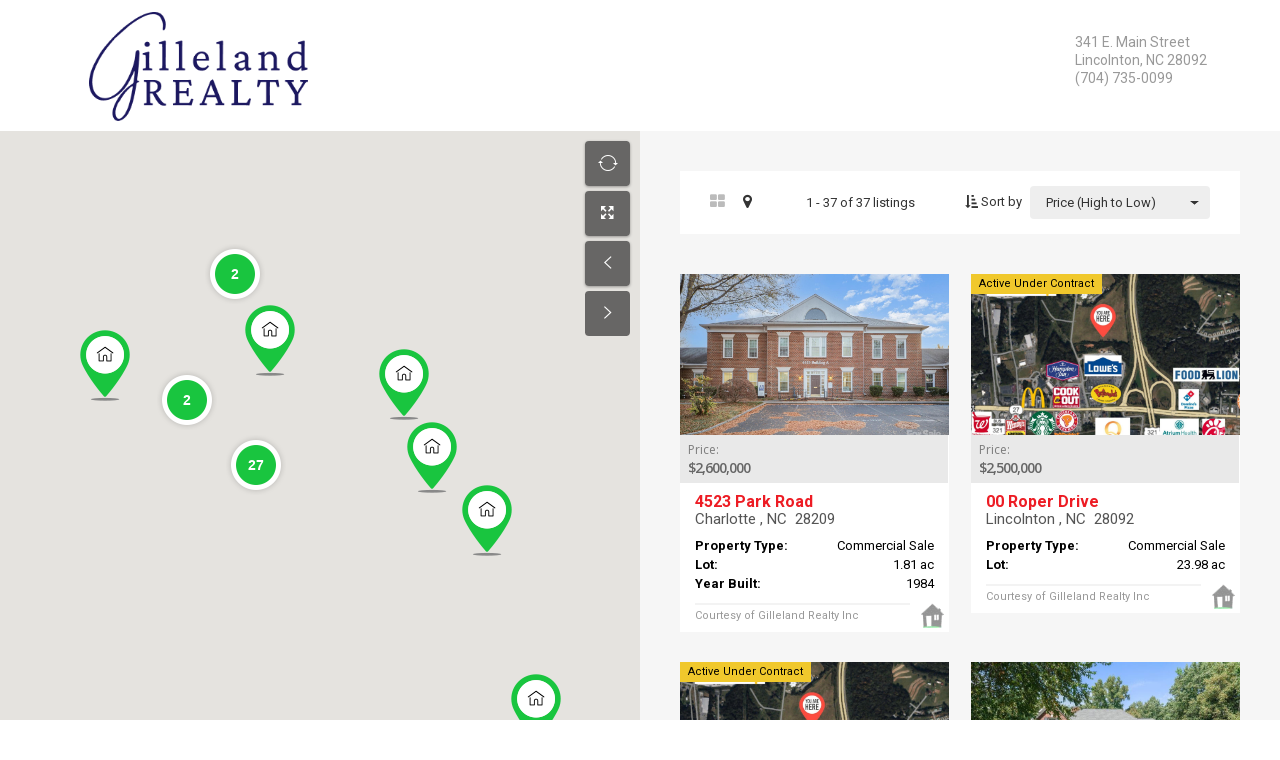

--- FILE ---
content_type: text/html;charset=UTF-8
request_url: https://gillelandrealty.myhomesear.ch/featured-listings-map/index.cfm?
body_size: 21791
content:


<!DOCTYPE html>
<!--[if IE 7]>
<html>
<![endif]-->
<!--[if IE 8]>
<html class="ie ie8 no-js" lang="en-US">
<![endif]-->
<!--[if !(IE 7) | !(IE 8)  ]>-->
<html lang="en" class="no-js">
<head>
	<title>Gilleland Realty | Lincolnton Real Estate</title>
	<meta charset="UTF-8">
	<meta name="description" content="Spectrum Home Search">
	<meta name="keywords" content="">
	<meta name="author" content="">
	<link rel="profile" href="">
	<link rel="shortcut icon" href="../images/favicon.png">

	
<meta name="viewport" content="width=device-width, user-scalable=no, initial-scale=1.0, minimum-scale=1.0, maximum-scale=1.0">
<meta http-equiv="X-UA-Compatible" content="ie=edge">
<meta name="format-detection" content="telephone-no">


<link href="https://fonts.googleapis.com/css?family=Open+Sans:400,600|Raleway:400,700,800|Roboto:400,500,700|Montserrat:300,400,600,700,800" rel="stylesheet">


<link rel="stylesheet" href="../css/plugins.css">
<link rel="stylesheet" href="../css/style.css">
</head>
<body>
<header class="header">

  <div class="container">
    <div class="header__main">
      <div class="header__logo">
        <a href="http://www.gillelandrealty.com">
          <h1 class="screen-reader-text">Gilleland Realty</h1>
          <img src="../images/logos/7378.gif" alt="Gilleland Realty">
        </a>
      </div>

      <div class="nav-mobile">
        <a href="#" class="nav-toggle nav-toggle--secondary">
          <span></span>
        </a>
      </div>

      <div class="header__menu header__menu--v7">
      
      <p style="color: #999; line-height: 1.3;">341 E. Main Street<br>
            Lincolnton, NC 28092<br>
          (704) 735-0099</p>
      
	  	<ul class="header__nav">
				<li class="header__nav-item"></li>
			</ul>
        
      </div>
    </div>
  </div>
</header>
<section class="main-listing main-listing--wild-sand">

<div class="main-listing__container">
<div class="main-listing--col-md-6">
<section class="map-container map-container--sticky">
<div id="map" class="map--default"></div>
<!-- #map -->
<ul class="map-controls">
<li class="map-control map-reset"><i class="ion-ios-loop-strong map-control__icon"></i></li>
<li class="map-control map-expand"><i class="ion-arrow-expand map-control__icon" aria-hidden="true"></i></li>
<li class="map-control map-prev"><i class="ion-ios-arrow-left map-control__icon"></i></li>
<li class="map-control map-next"><i class="ion-ios-arrow-right map-control__icon"></i></li>
</ul>
<!-- .map-controls --> 
</section>
<!-- .map-container --> 
</div>
<!-- .col -->
<div class="main-listing--col-md-6">
<section class="main-listing__inner">
<section class="listing-sort">
<div class="container-fluid">
<div class="listing-sort__inner">
<ul class="listing-sort__list">

<li class="listing-sort__item"><a href="../featured-listings/?" class="listing-sort__link"><i class="fa fa-th-large" aria-hidden="true"></i></a></li>
<li class="listing-sort__item"><a href="/featured-listings-map/index.cfm?" class="listing-sort__link listing-sort__link--active"><i class="fa fa-map-marker" aria-hidden="true"></i></a></li>
</ul>
<span class="listing-sort__result">1 - 37 of 37 listings</span>

<p class="listing-sort__sort">
<label for="sort-type" class="listing-sort__label"><i class="fa fa-sort-amount-asc" aria-hidden="true"></i> Sort by </label>
<select name="sort-type" id="sort-type" class="ht-field listing-sort__field" onChange="window.document.location.href=this.options[this.selectedIndex].value;" value="GO">
<option value="index.cfm?ListingOrder=ASC"</select>Price (Low to High)</option>
<option value="index.cfm?ListingOrder=DESC" selected="selected">Price (High to Low)</option>
</select>
</p>

</div>
<!-- .listing-sort__inner --> 
</div>
<!-- .container --> 
</section>
<!-- .listing-sort -->

<section class="main-listing__item-grid main-listing__item-grid--t-margin"> 
<div class="item-grid__container" onClick="javascript:window.location.href='listing-detail.cfm?mls=CAR4327812'; return false;" style="cursor: pointer;">
<div class="listing">
<div class="listing__overlay"></div>
<div class="item-grid__image-container" style="background: url(https://myhomesear.ch/photos/CAR4327812-1.jpeg) center center no-repeat, url(https://myhomesear.ch/images/no-photo-available-large.jpg) center center no-repeat; background-size: cover;"> <span class="listing__viewdetails">View Details</span>

<img src="../images/spacer.png" alt="MLS #CAR4327812" class="listing__img">

<span class="listing__favorite"><i class="fa fa-heart" aria-hidden="true"></i></span> <span class="listing__photos"><i class="fa fa-camera" aria-hidden="true"></i>&nbsp;&nbsp;46</span> </div>
<div class="item-grid__content-container">
<div class="overlay">
<ul class="additional-info">

<li>

<header>Price:</header>

<figure>$2,600,000 
</figure>
</li>

</ul>
</div>
<div class="listing__content">
<h3 class="listing__title">
4523 Park Road 
</h3>
<p class="listing__location"> Charlotte 
,
NC &nbsp;28209 
</p>
<dl>
<dt>Property Type:</dt>
<dd>
Commercial Sale</dd>

<dt>Lot:</dt>
<dd>1.81    ac</dd>

<dt>Year Built:</dt>
<dd>1984</dd>

</dl>
<div class="listing__details" style="display: none;">
<div class="open-houses"> <a href="single_property_1.html" class="open-houses__btn"><strong>Open House</strong> July 8, 2018 12.00 pm to 6.00 pm</a> </div>
 

</div>

<div class="listingOffice"> Courtesy of Gilleland Realty Inc </div>
</div>
 
</div>
</div>
 
</div>
 

<div class="item-grid__container" onClick="javascript:window.location.href='listing-detail.cfm?mls=CAR4216089'; return false;" style="cursor: pointer;">
<div class="listing">
<div class="listing__overlay"></div>
<div class="item-grid__image-container" style="background: url(https://myhomesear.ch/photos/CAR4216089-1.jpeg) center center no-repeat, url(https://myhomesear.ch/images/no-photo-available-large.jpg) center center no-repeat; background-size: cover;"> <span class="listing__viewdetails">View Details</span>

<img src="../images/spacer.png" alt="MLS #CAR4216089" class="listing__img">
<span class="item__label">Active Under Contract</span>
<span class="listing__favorite"><i class="fa fa-heart" aria-hidden="true"></i></span> <span class="listing__photos"><i class="fa fa-camera" aria-hidden="true"></i>&nbsp;&nbsp;11</span> </div>
<div class="item-grid__content-container">
<div class="overlay">
<ul class="additional-info">

<li>

<header>Price:</header>

<figure>$2,500,000 
</figure>
</li>

</ul>
</div>
<div class="listing__content">
<h3 class="listing__title">
00 Roper Drive 
</h3>
<p class="listing__location"> Lincolnton 
,
NC &nbsp;28092 
</p>
<dl>
<dt>Property Type:</dt>
<dd>
Commercial Sale</dd>

<dt>Lot:</dt>
<dd>23.98   ac</dd>

</dl>
<div class="listing__details" style="display: none;">
<div class="open-houses"> <a href="single_property_1.html" class="open-houses__btn"><strong>Open House</strong> July 8, 2018 12.00 pm to 6.00 pm</a> </div>
 

</div>

<div class="listingOffice"> Courtesy of Gilleland Realty Inc </div>
</div>
 
</div>
</div>
 
</div>
 

<div class="item-grid__container" onClick="javascript:window.location.href='listing-detail.cfm?mls=CAR4218011'; return false;" style="cursor: pointer;">
<div class="listing">
<div class="listing__overlay"></div>
<div class="item-grid__image-container" style="background: url(https://myhomesear.ch/photos/CAR4218011-1.jpeg) center center no-repeat, url(https://myhomesear.ch/images/no-photo-available-large.jpg) center center no-repeat; background-size: cover;"> <span class="listing__viewdetails">View Details</span>

<img src="../images/spacer.png" alt="MLS #CAR4218011" class="listing__img">
<span class="item__label">Active Under Contract</span>
<span class="listing__favorite"><i class="fa fa-heart" aria-hidden="true"></i></span> <span class="listing__photos"><i class="fa fa-camera" aria-hidden="true"></i>&nbsp;&nbsp;10</span> </div>
<div class="item-grid__content-container">
<div class="overlay">
<ul class="additional-info">

<li>

<header>Price:</header>

<figure>$2,500,000 
</figure>
</li>

</ul>
</div>
<div class="listing__content">
<h3 class="listing__title">
00 Roper Drive 
</h3>
<p class="listing__location"> Lincolnton 
,
NC &nbsp;28092 
</p>
<dl>
<dt>Property Type:</dt>
<dd>
Land</dd>

<dt>Lot:</dt>
<dd>23.98   ac</dd>

</dl>
<div class="listing__details" style="display: none;">
<div class="open-houses"> <a href="single_property_1.html" class="open-houses__btn"><strong>Open House</strong> July 8, 2018 12.00 pm to 6.00 pm</a> </div>
 

</div>

<div class="listingOffice"> Courtesy of Gilleland Realty Inc </div>
</div>
 
</div>
</div>
 
</div>
 

<div class="item-grid__container" onClick="javascript:window.location.href='listing-detail.cfm?mls=CAR4300500'; return false;" style="cursor: pointer;">
<div class="listing">
<div class="listing__overlay"></div>
<div class="item-grid__image-container" style="background: url(https://myhomesear.ch/photos/CAR4300500-1.jpeg) center center no-repeat, url(https://myhomesear.ch/images/no-photo-available-large.jpg) center center no-repeat; background-size: cover;"> <span class="listing__viewdetails">View Details</span>

<img src="../images/spacer.png" alt="MLS #CAR4300500" class="listing__img">

<span class="listing__favorite"><i class="fa fa-heart" aria-hidden="true"></i></span> <span class="listing__photos"><i class="fa fa-camera" aria-hidden="true"></i>&nbsp;&nbsp;48</span> </div>
<div class="item-grid__content-container">
<div class="overlay">
<ul class="additional-info">

<li>

<header>Price:</header>

<figure>$960,000 
</figure>
</li>

<li>
<header>Sq Ft:</header>
<figure>5,262</figure>
</li>

<li>
<header>BR:</header>
<figure>4</figure>
</li>

<li>
<header>BA:</header>
<figure>3.0</figure>
</li>

</ul>
</div>
<div class="listing__content">
<h3 class="listing__title">
675 Heather Drive 
</h3>
<p class="listing__location"> Lincolnton 
,
NC &nbsp;28092 
<br>
<span>Glenn Ridge subdivision</span>

</p>
<dl>
<dt>Property Type:</dt>
<dd>
Residential</dd>

<dt>Lot:</dt>
<dd>1.06    ac</dd>

<dt>Year Built:</dt>
<dd>1997</dd>

</dl>
<div class="listing__details" style="display: none;">
<div class="open-houses"> <a href="single_property_1.html" class="open-houses__btn"><strong>Open House</strong> July 8, 2018 12.00 pm to 6.00 pm</a> </div>
 

</div>

<div class="listingOffice"> Courtesy of Gilleland Realty Inc </div>
</div>
 
</div>
</div>
 
</div>
 

<div class="item-grid__container" onClick="javascript:window.location.href='listing-detail.cfm?mls=CAR4329592'; return false;" style="cursor: pointer;">
<div class="listing">
<div class="listing__overlay"></div>
<div class="item-grid__image-container" style="background: url(https://myhomesear.ch/photos/CAR4329592-1.jpeg) center center no-repeat, url(https://myhomesear.ch/images/no-photo-available-large.jpg) center center no-repeat; background-size: cover;"> <span class="listing__viewdetails">View Details</span>

<img src="../images/spacer.png" alt="MLS #CAR4329592" class="listing__img">

<span class="listing__favorite"><i class="fa fa-heart" aria-hidden="true"></i></span> <span class="listing__photos"><i class="fa fa-camera" aria-hidden="true"></i>&nbsp;&nbsp;20</span> </div>
<div class="item-grid__content-container">
<div class="overlay">
<ul class="additional-info">

<li>

<header>Price:</header>

<figure>$925,000 
</figure>
</li>

</ul>
</div>
<div class="listing__content">
<h3 class="listing__title">
1950 Fairgrove Church Road 
</h3>
<p class="listing__location"> Newton 
,
NC &nbsp;28658 
</p>
<dl>
<dt>Property Type:</dt>
<dd>
Commercial Sale</dd>

<dt>Lot:</dt>
<dd>1.40    ac</dd>

<dt>Year Built:</dt>
<dd>1985</dd>

</dl>
<div class="listing__details" style="display: none;">
<div class="open-houses"> <a href="single_property_1.html" class="open-houses__btn"><strong>Open House</strong> July 8, 2018 12.00 pm to 6.00 pm</a> </div>
 

</div>

<div class="listingOffice"> Courtesy of Gilleland Realty Inc </div>
</div>
 
</div>
</div>
 
</div>
 

<div class="item-grid__container" onClick="javascript:window.location.href='listing-detail.cfm?mls=CAR4247720'; return false;" style="cursor: pointer;">
<div class="listing">
<div class="listing__overlay"></div>
<div class="item-grid__image-container" style="background: url(https://myhomesear.ch/photos/CAR4247720-1.jpeg) center center no-repeat, url(https://myhomesear.ch/images/no-photo-available-large.jpg) center center no-repeat; background-size: cover;"> <span class="listing__viewdetails">View Details</span>

<img src="../images/spacer.png" alt="MLS #CAR4247720" class="listing__img">
<span class="item__label">Active Under Contract</span>
<span class="listing__favorite"><i class="fa fa-heart" aria-hidden="true"></i></span> <span class="listing__photos"><i class="fa fa-camera" aria-hidden="true"></i>&nbsp;&nbsp;2</span> </div>
<div class="item-grid__content-container">
<div class="overlay">
<ul class="additional-info">

<li>

<header>Price:</header>

<figure>$796,000 
</figure>
</li>

</ul>
</div>
<div class="listing__content">
<h3 class="listing__title">
2350, 1912 N Aspen Street 
</h3>
<p class="listing__location"> Lincolnton 
,
NC &nbsp;28092 
</p>
<dl>
<dt>Property Type:</dt>
<dd>
Commercial Sale</dd>

<dt>Lot:</dt>
<dd>6.72    ac</dd>

</dl>
<div class="listing__details" style="display: none;">
<div class="open-houses"> <a href="single_property_1.html" class="open-houses__btn"><strong>Open House</strong> July 8, 2018 12.00 pm to 6.00 pm</a> </div>
 

</div>

<div class="listingOffice"> Courtesy of Gilleland Realty Inc </div>
</div>
 
</div>
</div>
 
</div>
 

<div class="item-grid__container" onClick="javascript:window.location.href='listing-detail.cfm?mls=CAR4243309'; return false;" style="cursor: pointer;">
<div class="listing">
<div class="listing__overlay"></div>
<div class="item-grid__image-container" style="background: url(https://myhomesear.ch/photos/CAR4243309-1.jpeg) center center no-repeat, url(https://myhomesear.ch/images/no-photo-available-large.jpg) center center no-repeat; background-size: cover;"> <span class="listing__viewdetails">View Details</span>

<img src="../images/spacer.png" alt="MLS #CAR4243309" class="listing__img">

<span class="listing__favorite"><i class="fa fa-heart" aria-hidden="true"></i></span> <span class="listing__photos"><i class="fa fa-camera" aria-hidden="true"></i>&nbsp;&nbsp;2</span> </div>
<div class="item-grid__content-container">
<div class="overlay">
<ul class="additional-info">

<li>

<header>Price:</header>

<figure>$796,000 
</figure>
</li>

</ul>
</div>
<div class="listing__content">
<h3 class="listing__title">
2350, 1912 N Aspen Street 
</h3>
<p class="listing__location"> Lincolnton 
,
NC &nbsp;28092 
</p>
<dl>
<dt>Property Type:</dt>
<dd>
Land</dd>

<dt>Lot:</dt>
<dd>6.72    ac</dd>

</dl>
<div class="listing__details" style="display: none;">
<div class="open-houses"> <a href="single_property_1.html" class="open-houses__btn"><strong>Open House</strong> July 8, 2018 12.00 pm to 6.00 pm</a> </div>
 

</div>

<div class="listingOffice"> Courtesy of Gilleland Realty Inc </div>
</div>
 
</div>
</div>
 
</div>
 

<div class="item-grid__container" onClick="javascript:window.location.href='listing-detail.cfm?mls=CAR4292506'; return false;" style="cursor: pointer;">
<div class="listing">
<div class="listing__overlay"></div>
<div class="item-grid__image-container" style="background: url(https://myhomesear.ch/photos/CAR4292506-1.jpeg) center center no-repeat, url(https://myhomesear.ch/images/no-photo-available-large.jpg) center center no-repeat; background-size: cover;"> <span class="listing__viewdetails">View Details</span>

<img src="../images/spacer.png" alt="MLS #CAR4292506" class="listing__img">

<span class="listing__favorite"><i class="fa fa-heart" aria-hidden="true"></i></span> <span class="listing__photos"><i class="fa fa-camera" aria-hidden="true"></i>&nbsp;&nbsp;44</span> </div>
<div class="item-grid__content-container">
<div class="overlay">
<ul class="additional-info">

<li>

<header>Price:</header>

<figure>$650,000 
</figure>
</li>

<li>
<header>Sq Ft:</header>
<figure>3,221</figure>
</li>

<li>
<header>BR:</header>
<figure>3</figure>
</li>

<li>
<header>BA:</header>
<figure>3.1</figure>
</li>

</ul>
</div>
<div class="listing__content">
<h3 class="listing__title">
3132 Fox Den Circle 
</h3>
<p class="listing__location"> Iron Station 
,
NC &nbsp;28080 
</p>
<dl>
<dt>Property Type:</dt>
<dd>
Residential</dd>

<dt>Lot:</dt>
<dd>0.81    ac</dd>

<dt>Year Built:</dt>
<dd>1998</dd>

</dl>
<div class="listing__details" style="display: none;">
<div class="open-houses"> <a href="single_property_1.html" class="open-houses__btn"><strong>Open House</strong> July 8, 2018 12.00 pm to 6.00 pm</a> </div>
 

</div>

<div class="listingOffice"> Courtesy of Gilleland Realty Inc </div>
</div>
 
</div>
</div>
 
</div>
 

<div class="item-grid__container" onClick="javascript:window.location.href='listing-detail.cfm?mls=CAR4225612'; return false;" style="cursor: pointer;">
<div class="listing">
<div class="listing__overlay"></div>
<div class="item-grid__image-container" style="background: url(https://myhomesear.ch/photos/CAR4225612-1.jpeg) center center no-repeat, url(https://myhomesear.ch/images/no-photo-available-large.jpg) center center no-repeat; background-size: cover;"> <span class="listing__viewdetails">View Details</span>

<img src="../images/spacer.png" alt="MLS #CAR4225612" class="listing__img">
<span class="item__label">Active Under Contract</span>
<span class="listing__favorite"><i class="fa fa-heart" aria-hidden="true"></i></span> <span class="listing__photos"><i class="fa fa-camera" aria-hidden="true"></i>&nbsp;&nbsp;14</span> </div>
<div class="item-grid__content-container">
<div class="overlay">
<ul class="additional-info">

<li>

<header>Price:</header>

<figure>$600,000 
</figure>
</li>

</ul>
</div>
<div class="listing__content">
<h3 class="listing__title">
00 W Nc 150 Highway 
</h3>
<p class="listing__location"> Crouse 
,
NC &nbsp;28033 
</p>
<dl>
<dt>Property Type:</dt>
<dd>
Land</dd>

<dt>Lot:</dt>
<dd>46.59   ac</dd>

</dl>
<div class="listing__details" style="display: none;">
<div class="open-houses"> <a href="single_property_1.html" class="open-houses__btn"><strong>Open House</strong> July 8, 2018 12.00 pm to 6.00 pm</a> </div>
 

</div>

<div class="listingOffice"> Courtesy of Gilleland Realty Inc </div>
</div>
 
</div>
</div>
 
</div>
 

<div class="item-grid__container" onClick="javascript:window.location.href='listing-detail.cfm?mls=CAR4285606'; return false;" style="cursor: pointer;">
<div class="listing">
<div class="listing__overlay"></div>
<div class="item-grid__image-container" style="background: url(https://myhomesear.ch/photos/CAR4285606-1.jpeg) center center no-repeat, url(https://myhomesear.ch/images/no-photo-available-large.jpg) center center no-repeat; background-size: cover;"> <span class="listing__viewdetails">View Details</span>

<img src="../images/spacer.png" alt="MLS #CAR4285606" class="listing__img">

<span class="listing__favorite"><i class="fa fa-heart" aria-hidden="true"></i></span> <span class="listing__photos"><i class="fa fa-camera" aria-hidden="true"></i>&nbsp;&nbsp;10</span> </div>
<div class="item-grid__content-container">
<div class="overlay">
<ul class="additional-info">

<li>

<header>Price:</header>

<figure>$575,000 
</figure>
</li>

</ul>
</div>
<div class="listing__content">
<h3 class="listing__title">
00 Maiden Highway 
</h3>
<p class="listing__location"> Lincolnton 
,
NC &nbsp;28092 
</p>
<dl>
<dt>Property Type:</dt>
<dd>
Commercial Sale</dd>

<dt>Lot:</dt>
<dd>4.43    ac</dd>

<dt>Year Built:</dt>
<dd>9999</dd>

</dl>
<div class="listing__details" style="display: none;">
<div class="open-houses"> <a href="single_property_1.html" class="open-houses__btn"><strong>Open House</strong> July 8, 2018 12.00 pm to 6.00 pm</a> </div>
 

</div>

<div class="listingOffice"> Courtesy of Gilleland Realty Inc </div>
</div>
 
</div>
</div>
 
</div>
 

<div class="item-grid__container" onClick="javascript:window.location.href='listing-detail.cfm?mls=CAR4301643'; return false;" style="cursor: pointer;">
<div class="listing">
<div class="listing__overlay"></div>
<div class="item-grid__image-container" style="background: url(https://myhomesear.ch/photos/CAR4301643-1.jpeg) center center no-repeat, url(https://myhomesear.ch/images/no-photo-available-large.jpg) center center no-repeat; background-size: cover;"> <span class="listing__viewdetails">View Details</span>

<img src="../images/spacer.png" alt="MLS #CAR4301643" class="listing__img">

<span class="listing__favorite"><i class="fa fa-heart" aria-hidden="true"></i></span> <span class="listing__photos"><i class="fa fa-camera" aria-hidden="true"></i>&nbsp;&nbsp;48</span> </div>
<div class="item-grid__content-container">
<div class="overlay">
<ul class="additional-info">

<li>

<header>Price:</header>

<figure>$485,000 
</figure>
</li>

<li>
<header>Sq Ft:</header>
<figure>1,910</figure>
</li>

<li>
<header>BR:</header>
<figure>3</figure>
</li>

<li>
<header>BA:</header>
<figure>2.0</figure>
</li>

</ul>
</div>
<div class="listing__content">
<h3 class="listing__title">
1568 Pleasant Grove Church Road 
</h3>
<p class="listing__location"> Crouse 
,
NC &nbsp;28033 
<br>
<span>Pleasant Acres subdivision</span>

</p>
<dl>
<dt>Property Type:</dt>
<dd>
Residential</dd>

<dt>Lot:</dt>
<dd>0.88    ac</dd>

<dt>Year Built:</dt>
<dd>2025</dd>

</dl>
<div class="listing__details" style="display: none;">
<div class="open-houses"> <a href="single_property_1.html" class="open-houses__btn"><strong>Open House</strong> July 8, 2018 12.00 pm to 6.00 pm</a> </div>
 

</div>

<div class="listingOffice"> Courtesy of Gilleland Realty Inc </div>
</div>
 
</div>
</div>
 
</div>
 

<div class="item-grid__container" onClick="javascript:window.location.href='listing-detail.cfm?mls=CAR3886456'; return false;" style="cursor: pointer;">
<div class="listing">
<div class="listing__overlay"></div>
<div class="item-grid__image-container" style="background: url(https://myhomesear.ch/photos/CAR3886456-1.jpeg) center center no-repeat, url(https://myhomesear.ch/images/no-photo-available-large.jpg) center center no-repeat; background-size: cover;"> <span class="listing__viewdetails">View Details</span>

<img src="../images/spacer.png" alt="MLS #CAR3886456" class="listing__img">
<span class="item__label">Active Under Contract</span>
<span class="listing__favorite"><i class="fa fa-heart" aria-hidden="true"></i></span> <span class="listing__photos"><i class="fa fa-camera" aria-hidden="true"></i>&nbsp;&nbsp;6</span> </div>
<div class="item-grid__content-container">
<div class="overlay">
<ul class="additional-info">

<li>

<header>Price:</header>

<figure>$450,000 
</figure>
</li>

</ul>
</div>
<div class="listing__content">
<h3 class="listing__title">
00 Lake Sylvia Road 
</h3>
<p class="listing__location"> Lincolnton 
,
NC &nbsp;28092 
</p>
<dl>
<dt>Property Type:</dt>
<dd>
Land</dd>

<dt>Lot:</dt>
<dd>8.41    ac</dd>

</dl>
<div class="listing__details" style="display: none;">
<div class="open-houses"> <a href="single_property_1.html" class="open-houses__btn"><strong>Open House</strong> July 8, 2018 12.00 pm to 6.00 pm</a> </div>
 

</div>

<div class="listingOffice"> Courtesy of Gilleland Realty Inc </div>
</div>
 
</div>
</div>
 
</div>
 

<div class="item-grid__container" onClick="javascript:window.location.href='listing-detail.cfm?mls=CAR4306251'; return false;" style="cursor: pointer;">
<div class="listing">
<div class="listing__overlay"></div>
<div class="item-grid__image-container" style="background: url(https://myhomesear.ch/photos/CAR4306251-1.jpeg) center center no-repeat, url(https://myhomesear.ch/images/no-photo-available-large.jpg) center center no-repeat; background-size: cover;"> <span class="listing__viewdetails">View Details</span>

<img src="../images/spacer.png" alt="MLS #CAR4306251" class="listing__img">

<span class="listing__favorite"><i class="fa fa-heart" aria-hidden="true"></i></span> <span class="listing__photos"><i class="fa fa-camera" aria-hidden="true"></i>&nbsp;&nbsp;2</span> </div>
<div class="item-grid__content-container">
<div class="overlay">
<ul class="additional-info">

<li>

<header>Price:</header>

<figure>$415,000 
</figure>
</li>

</ul>
</div>
<div class="listing__content">
<h3 class="listing__title">
2232 E Main Street 
</h3>
<p class="listing__location"> Lincolnton 
,
NC &nbsp;28092 
</p>
<dl>
<dt>Property Type:</dt>
<dd>
Commercial Sale</dd>

<dt>Lot:</dt>
<dd>0.39    ac</dd>

<dt>Year Built:</dt>
<dd>1980</dd>

</dl>
<div class="listing__details" style="display: none;">
<div class="open-houses"> <a href="single_property_1.html" class="open-houses__btn"><strong>Open House</strong> July 8, 2018 12.00 pm to 6.00 pm</a> </div>
 

</div>

<div class="listingOffice"> Courtesy of Gilleland Realty Inc </div>
</div>
 
</div>
</div>
 
</div>
 

<div class="item-grid__container" onClick="javascript:window.location.href='listing-detail.cfm?mls=CAR4247724'; return false;" style="cursor: pointer;">
<div class="listing">
<div class="listing__overlay"></div>
<div class="item-grid__image-container" style="background: url(https://myhomesear.ch/photos/CAR4247724-1.jpeg) center center no-repeat, url(https://myhomesear.ch/images/no-photo-available-large.jpg) center center no-repeat; background-size: cover;"> <span class="listing__viewdetails">View Details</span>

<img src="../images/spacer.png" alt="MLS #CAR4247724" class="listing__img">
<span class="item__label">Active Under Contract</span>
<span class="listing__favorite"><i class="fa fa-heart" aria-hidden="true"></i></span> <span class="listing__photos"><i class="fa fa-camera" aria-hidden="true"></i>&nbsp;&nbsp;2</span> </div>
<div class="item-grid__content-container">
<div class="overlay">
<ul class="additional-info">

<li>

<header>Price:</header>

<figure>$395,000 
</figure>
</li>

</ul>
</div>
<div class="listing__content">
<h3 class="listing__title">
00 Shell Street 
</h3>
<p class="listing__location"> Lincolnton 
,
NC &nbsp;28092 
</p>
<dl>
<dt>Property Type:</dt>
<dd>
Commercial Sale</dd>

<dt>Lot:</dt>
<dd>11.41   ac</dd>

</dl>
<div class="listing__details" style="display: none;">
<div class="open-houses"> <a href="single_property_1.html" class="open-houses__btn"><strong>Open House</strong> July 8, 2018 12.00 pm to 6.00 pm</a> </div>
 

</div>

<div class="listingOffice"> Courtesy of Gilleland Realty Inc </div>
</div>
 
</div>
</div>
 
</div>
 

<div class="item-grid__container" onClick="javascript:window.location.href='listing-detail.cfm?mls=CAR4244065'; return false;" style="cursor: pointer;">
<div class="listing">
<div class="listing__overlay"></div>
<div class="item-grid__image-container" style="background: url(https://myhomesear.ch/photos/CAR4244065-1.jpeg) center center no-repeat, url(https://myhomesear.ch/images/no-photo-available-large.jpg) center center no-repeat; background-size: cover;"> <span class="listing__viewdetails">View Details</span>

<img src="../images/spacer.png" alt="MLS #CAR4244065" class="listing__img">
<span class="item__label">Active Under Contract</span>
<span class="listing__favorite"><i class="fa fa-heart" aria-hidden="true"></i></span> <span class="listing__photos"><i class="fa fa-camera" aria-hidden="true"></i>&nbsp;&nbsp;2</span> </div>
<div class="item-grid__content-container">
<div class="overlay">
<ul class="additional-info">

<li>

<header>Price:</header>

<figure>$395,000 
</figure>
</li>

</ul>
</div>
<div class="listing__content">
<h3 class="listing__title">
00 Shell Street 
</h3>
<p class="listing__location"> Lincolnton 
,
NC &nbsp;28092 
</p>
<dl>
<dt>Property Type:</dt>
<dd>
Land</dd>

<dt>Lot:</dt>
<dd>11.41   ac</dd>

</dl>
<div class="listing__details" style="display: none;">
<div class="open-houses"> <a href="single_property_1.html" class="open-houses__btn"><strong>Open House</strong> July 8, 2018 12.00 pm to 6.00 pm</a> </div>
 

</div>

<div class="listingOffice"> Courtesy of Gilleland Realty Inc </div>
</div>
 
</div>
</div>
 
</div>
 

<div class="item-grid__container" onClick="javascript:window.location.href='listing-detail.cfm?mls=CAR4257855'; return false;" style="cursor: pointer;">
<div class="listing">
<div class="listing__overlay"></div>
<div class="item-grid__image-container" style="background: url(https://myhomesear.ch/photos/CAR4257855-1.jpeg) center center no-repeat, url(https://myhomesear.ch/images/no-photo-available-large.jpg) center center no-repeat; background-size: cover;"> <span class="listing__viewdetails">View Details</span>

<img src="../images/spacer.png" alt="MLS #CAR4257855" class="listing__img">

<span class="listing__favorite"><i class="fa fa-heart" aria-hidden="true"></i></span> <span class="listing__photos"><i class="fa fa-camera" aria-hidden="true"></i>&nbsp;&nbsp;35</span> </div>
<div class="item-grid__content-container">
<div class="overlay">
<ul class="additional-info">

<li>

<header>Price:</header>

<figure>$385,000 
</figure>
</li>

<li>
<header>Sq Ft:</header>
<figure>2,208</figure>
</li>

<li>
<header>BR:</header>
<figure>3</figure>
</li>

<li>
<header>BA:</header>
<figure>2.0</figure>
</li>

</ul>
</div>
<div class="listing__content">
<h3 class="listing__title">
112 Julia Drive 
</h3>
<p class="listing__location"> Lincolnton 
,
NC &nbsp;28092 
<br>
<span>Lithia Hills subdivision</span>

</p>
<dl>
<dt>Property Type:</dt>
<dd>
Residential</dd>

<dt>Lot:</dt>
<dd>0.69    ac</dd>

<dt>Year Built:</dt>
<dd>1980</dd>

</dl>
<div class="listing__details" style="display: none;">
<div class="open-houses"> <a href="single_property_1.html" class="open-houses__btn"><strong>Open House</strong> July 8, 2018 12.00 pm to 6.00 pm</a> </div>
 

</div>

<div class="listingOffice"> Courtesy of Gilleland Realty Inc </div>
</div>
 
</div>
</div>
 
</div>
 

<div class="item-grid__container" onClick="javascript:window.location.href='listing-detail.cfm?mls=CAR4255860'; return false;" style="cursor: pointer;">
<div class="listing">
<div class="listing__overlay"></div>
<div class="item-grid__image-container" style="background: url(https://myhomesear.ch/photos/CAR4255860-1.jpeg) center center no-repeat, url(https://myhomesear.ch/images/no-photo-available-large.jpg) center center no-repeat; background-size: cover;"> <span class="listing__viewdetails">View Details</span>

<img src="../images/spacer.png" alt="MLS #CAR4255860" class="listing__img">

<span class="listing__favorite"><i class="fa fa-heart" aria-hidden="true"></i></span> <span class="listing__photos"><i class="fa fa-camera" aria-hidden="true"></i>&nbsp;&nbsp;1</span> </div>
<div class="item-grid__content-container">
<div class="overlay">
<ul class="additional-info">

<li>

<header>Price:</header>

<figure>$345,000 
</figure>
</li>

</ul>
</div>
<div class="listing__content">
<h3 class="listing__title">
6444 Bellwood Lane 
</h3>
<p class="listing__location"> Denver 
,
NC &nbsp;28037 
</p>
<dl>
<dt>Property Type:</dt>
<dd>
Commercial Sale</dd>

<dt>Lot:</dt>
<dd>1.74    ac</dd>

</dl>
<div class="listing__details" style="display: none;">
<div class="open-houses"> <a href="single_property_1.html" class="open-houses__btn"><strong>Open House</strong> July 8, 2018 12.00 pm to 6.00 pm</a> </div>
 

</div>

<div class="listingOffice"> Courtesy of Gilleland Realty Inc </div>
</div>
 
</div>
</div>
 
</div>
 

<div class="item-grid__container" onClick="javascript:window.location.href='listing-detail.cfm?mls=CAR4314032'; return false;" style="cursor: pointer;">
<div class="listing">
<div class="listing__overlay"></div>
<div class="item-grid__image-container" style="background: url(https://myhomesear.ch/photos/CAR4314032-1.jpeg) center center no-repeat, url(https://myhomesear.ch/images/no-photo-available-large.jpg) center center no-repeat; background-size: cover;"> <span class="listing__viewdetails">View Details</span>

<img src="../images/spacer.png" alt="MLS #CAR4314032" class="listing__img">

<span class="listing__favorite"><i class="fa fa-heart" aria-hidden="true"></i></span> <span class="listing__photos"><i class="fa fa-camera" aria-hidden="true"></i>&nbsp;&nbsp;30</span> </div>
<div class="item-grid__content-container">
<div class="overlay">
<ul class="additional-info">

<li>

<header>Price:</header>

<figure>$340,000 
</figure>
</li>

<li>
<header>Sq Ft:</header>
<figure>1,407</figure>
</li>

<li>
<header>BR:</header>
<figure>3</figure>
</li>

<li>
<header>BA:</header>
<figure>2.0</figure>
</li>

</ul>
</div>
<div class="listing__content">
<h3 class="listing__title">
2572 Rock Dam Road 
</h3>
<p class="listing__location"> Lincolnton 
,
NC &nbsp;28092 
<br>
<span>Rocky Ridge subdivision</span>

</p>
<dl>
<dt>Property Type:</dt>
<dd>
Residential</dd>

<dt>Lot:</dt>
<dd>0.91    ac</dd>

<dt>Year Built:</dt>
<dd>2015</dd>

</dl>
<div class="listing__details" style="display: none;">
<div class="open-houses"> <a href="single_property_1.html" class="open-houses__btn"><strong>Open House</strong> July 8, 2018 12.00 pm to 6.00 pm</a> </div>
 

</div>

<div class="listingOffice"> Courtesy of Gilleland Realty Inc </div>
</div>
 
</div>
</div>
 
</div>
 

<div class="item-grid__container" onClick="javascript:window.location.href='listing-detail.cfm?mls=CAR4328606'; return false;" style="cursor: pointer;">
<div class="listing">
<div class="listing__overlay"></div>
<div class="item-grid__image-container" style="background: url(https://myhomesear.ch/photos/CAR4328606-1.jpeg) center center no-repeat, url(https://myhomesear.ch/images/no-photo-available-large.jpg) center center no-repeat; background-size: cover;"> <span class="listing__viewdetails">View Details</span>

<img src="../images/spacer.png" alt="MLS #CAR4328606" class="listing__img">
<span class="item__label">Active Under Contract</span>
<span class="listing__favorite"><i class="fa fa-heart" aria-hidden="true"></i></span> <span class="listing__photos"><i class="fa fa-camera" aria-hidden="true"></i>&nbsp;&nbsp;41</span> </div>
<div class="item-grid__content-container">
<div class="overlay">
<ul class="additional-info">

<li>

<header>Price:</header>

<figure>$329,000 
</figure>
</li>

<li>
<header>Sq Ft:</header>
<figure>1,855</figure>
</li>

<li>
<header>BR:</header>
<figure>4</figure>
</li>

<li>
<header>BA:</header>
<figure>2.1</figure>
</li>

</ul>
</div>
<div class="listing__content">
<h3 class="listing__title">
809 Tait Street 
</h3>
<p class="listing__location"> Lincolnton 
,
NC &nbsp;28092 
<br>
<span>Crestview subdivision</span>

</p>
<dl>
<dt>Property Type:</dt>
<dd>
Residential</dd>

<dt>Lot:</dt>
<dd>0.38    ac</dd>

<dt>Year Built:</dt>
<dd>1979</dd>

</dl>
<div class="listing__details" style="display: none;">
<div class="open-houses"> <a href="single_property_1.html" class="open-houses__btn"><strong>Open House</strong> July 8, 2018 12.00 pm to 6.00 pm</a> </div>
 

</div>

<div class="listingOffice"> Courtesy of Gilleland Realty Inc </div>
</div>
 
</div>
</div>
 
</div>
 

<div class="item-grid__container" onClick="javascript:window.location.href='listing-detail.cfm?mls=CAR4035150'; return false;" style="cursor: pointer;">
<div class="listing">
<div class="listing__overlay"></div>
<div class="item-grid__image-container" style="background: url(https://myhomesear.ch/photos/CAR4035150-1.jpeg) center center no-repeat, url(https://myhomesear.ch/images/no-photo-available-large.jpg) center center no-repeat; background-size: cover;"> <span class="listing__viewdetails">View Details</span>

<img src="../images/spacer.png" alt="MLS #CAR4035150" class="listing__img">

<span class="listing__favorite"><i class="fa fa-heart" aria-hidden="true"></i></span> <span class="listing__photos"><i class="fa fa-camera" aria-hidden="true"></i>&nbsp;&nbsp;22</span> </div>
<div class="item-grid__content-container">
<div class="overlay">
<ul class="additional-info">

<li>

<header>Price:</header>

<figure>$320,000 
</figure>
</li>

</ul>
</div>
<div class="listing__content">
<h3 class="listing__title">
00 Sam Houser Road 
</h3>
<p class="listing__location"> Vale 
,
NC &nbsp;28168 
</p>
<dl>
<dt>Property Type:</dt>
<dd>
Land</dd>

<dt>Lot:</dt>
<dd>21.90   ac</dd>

</dl>
<div class="listing__details" style="display: none;">
<div class="open-houses"> <a href="single_property_1.html" class="open-houses__btn"><strong>Open House</strong> July 8, 2018 12.00 pm to 6.00 pm</a> </div>
 

</div>

<div class="listingOffice"> Courtesy of Gilleland Realty Inc </div>
</div>
 
</div>
</div>
 
</div>
 

<div class="item-grid__container" onClick="javascript:window.location.href='listing-detail.cfm?mls=CAR4306800'; return false;" style="cursor: pointer;">
<div class="listing">
<div class="listing__overlay"></div>
<div class="item-grid__image-container" style="background: url(https://myhomesear.ch/photos/CAR4306800-1.jpeg) center center no-repeat, url(https://myhomesear.ch/images/no-photo-available-large.jpg) center center no-repeat; background-size: cover;"> <span class="listing__viewdetails">View Details</span>

<img src="../images/spacer.png" alt="MLS #CAR4306800" class="listing__img">

<span class="listing__favorite"><i class="fa fa-heart" aria-hidden="true"></i></span> <span class="listing__photos"><i class="fa fa-camera" aria-hidden="true"></i>&nbsp;&nbsp;44</span> </div>
<div class="item-grid__content-container">
<div class="overlay">
<ul class="additional-info">

<li>

<header>Price:</header>

<figure>$310,000 
</figure>
</li>

<li>
<header>Sq Ft:</header>
<figure>1,409</figure>
</li>

<li>
<header>BR:</header>
<figure>2</figure>
</li>

<li>
<header>BA:</header>
<figure>2.0</figure>
</li>

</ul>
</div>
<div class="listing__content">
<h3 class="listing__title">
801 N Grove Street 
</h3>
<p class="listing__location"> Lincolnton 
,
NC &nbsp;28092 
</p>
<dl>
<dt>Property Type:</dt>
<dd>
Residential</dd>

<dt>Lot:</dt>
<dd>0.29    ac</dd>

<dt>Year Built:</dt>
<dd>1979</dd>

</dl>
<div class="listing__details" style="display: none;">
<div class="open-houses"> <a href="single_property_1.html" class="open-houses__btn"><strong>Open House</strong> July 8, 2018 12.00 pm to 6.00 pm</a> </div>
 

</div>

<div class="listingOffice"> Courtesy of Gilleland Realty Inc </div>
</div>
 
</div>
</div>
 
</div>
 

<div class="item-grid__container" onClick="javascript:window.location.href='listing-detail.cfm?mls=CAR4324594'; return false;" style="cursor: pointer;">
<div class="listing">
<div class="listing__overlay"></div>
<div class="item-grid__image-container" style="background: url(https://myhomesear.ch/photos/CAR4324594-1.jpeg) center center no-repeat, url(https://myhomesear.ch/images/no-photo-available-large.jpg) center center no-repeat; background-size: cover;"> <span class="listing__viewdetails">View Details</span>

<img src="../images/spacer.png" alt="MLS #CAR4324594" class="listing__img">

<span class="listing__favorite"><i class="fa fa-heart" aria-hidden="true"></i></span> <span class="listing__photos"><i class="fa fa-camera" aria-hidden="true"></i>&nbsp;&nbsp;26</span> </div>
<div class="item-grid__content-container">
<div class="overlay">
<ul class="additional-info">

<li>

<header>Price:</header>

<figure>$284,900 
</figure>
</li>

<li>
<header>Sq Ft:</header>
<figure>1,560</figure>
</li>

<li>
<header>BR:</header>
<figure>3</figure>
</li>

<li>
<header>BA:</header>
<figure>2.0</figure>
</li>

</ul>
</div>
<div class="listing__content">
<h3 class="listing__title">
3844 Wyant Road 
</h3>
<p class="listing__location"> Vale 
,
NC &nbsp;28168 
</p>
<dl>
<dt>Property Type:</dt>
<dd>
Residential</dd>

<dt>Lot:</dt>
<dd>1.52    ac</dd>

<dt>Year Built:</dt>
<dd>1965</dd>

</dl>
<div class="listing__details" style="display: none;">
<div class="open-houses"> <a href="single_property_1.html" class="open-houses__btn"><strong>Open House</strong> July 8, 2018 12.00 pm to 6.00 pm</a> </div>
 

</div>

<div class="listingOffice"> Courtesy of Gilleland Realty Inc </div>
</div>
 
</div>
</div>
 
</div>
 

<div class="item-grid__container" onClick="javascript:window.location.href='listing-detail.cfm?mls=CAR4315251'; return false;" style="cursor: pointer;">
<div class="listing">
<div class="listing__overlay"></div>
<div class="item-grid__image-container" style="background: url(https://myhomesear.ch/photos/CAR4315251-1.jpeg) center center no-repeat, url(https://myhomesear.ch/images/no-photo-available-large.jpg) center center no-repeat; background-size: cover;"> <span class="listing__viewdetails">View Details</span>

<img src="../images/spacer.png" alt="MLS #CAR4315251" class="listing__img">

<span class="listing__favorite"><i class="fa fa-heart" aria-hidden="true"></i></span> <span class="listing__photos"><i class="fa fa-camera" aria-hidden="true"></i>&nbsp;&nbsp;19</span> </div>
<div class="item-grid__content-container">
<div class="overlay">
<ul class="additional-info">

<li>

<header>Price:</header>

<figure>$277,000 
</figure>
</li>

<li>
<header>Sq Ft:</header>
<figure>1,072</figure>
</li>

<li>
<header>BR:</header>
<figure>2</figure>
</li>

<li>
<header>BA:</header>
<figure>2.1</figure>
</li>

</ul>
</div>
<div class="listing__content">
<h3 class="listing__title">
7167 April Mist Trail 
</h3>
<p class="listing__location"> Huntersville 
,
NC &nbsp;28078 
<br>
<span>Tanners Creek subdivision</span>

</p>
<dl>
<dt>Property Type:</dt>
<dd>
Residential</dd>

<dt>Lot:</dt>
<dd>0.04    ac</dd>

<dt>Year Built:</dt>
<dd>2009</dd>

</dl>
<div class="listing__details" style="display: none;">
<div class="open-houses"> <a href="single_property_1.html" class="open-houses__btn"><strong>Open House</strong> July 8, 2018 12.00 pm to 6.00 pm</a> </div>
 

</div>

<div class="listingOffice"> Courtesy of Gilleland Realty Inc </div>
</div>
 
</div>
</div>
 
</div>
 

<div class="item-grid__container" onClick="javascript:window.location.href='listing-detail.cfm?mls=CAR4271949'; return false;" style="cursor: pointer;">
<div class="listing">
<div class="listing__overlay"></div>
<div class="item-grid__image-container" style="background: url(https://myhomesear.ch/photos/CAR4271949-1.jpeg) center center no-repeat, url(https://myhomesear.ch/images/no-photo-available-large.jpg) center center no-repeat; background-size: cover;"> <span class="listing__viewdetails">View Details</span>

<img src="../images/spacer.png" alt="MLS #CAR4271949" class="listing__img">

<span class="listing__favorite"><i class="fa fa-heart" aria-hidden="true"></i></span> <span class="listing__photos"><i class="fa fa-camera" aria-hidden="true"></i>&nbsp;&nbsp;5</span> </div>
<div class="item-grid__content-container">
<div class="overlay">
<ul class="additional-info">

<li>

<header>Price:</header>

<figure>$250,000 
</figure>
</li>

</ul>
</div>
<div class="listing__content">
<h3 class="listing__title">
00 Gastonia Highway 
</h3>
<p class="listing__location"> Lincolnton 
,
NC &nbsp;28092 
</p>
<dl>
<dt>Property Type:</dt>
<dd>
Commercial Sale</dd>

<dt>Lot:</dt>
<dd>2.22    ac</dd>

<dt>Year Built:</dt>
<dd>9999</dd>

</dl>
<div class="listing__details" style="display: none;">
<div class="open-houses"> <a href="single_property_1.html" class="open-houses__btn"><strong>Open House</strong> July 8, 2018 12.00 pm to 6.00 pm</a> </div>
 

</div>

<div class="listingOffice"> Courtesy of Gilleland Realty Inc </div>
</div>
 
</div>
</div>
 
</div>
 

<div class="item-grid__container" onClick="javascript:window.location.href='listing-detail.cfm?mls=CAR4312616'; return false;" style="cursor: pointer;">
<div class="listing">
<div class="listing__overlay"></div>
<div class="item-grid__image-container" style="background: url(https://myhomesear.ch/photos/CAR4312616-1.jpeg) center center no-repeat, url(https://myhomesear.ch/images/no-photo-available-large.jpg) center center no-repeat; background-size: cover;"> <span class="listing__viewdetails">View Details</span>

<img src="../images/spacer.png" alt="MLS #CAR4312616" class="listing__img">

<span class="listing__favorite"><i class="fa fa-heart" aria-hidden="true"></i></span> <span class="listing__photos"><i class="fa fa-camera" aria-hidden="true"></i>&nbsp;&nbsp;25</span> </div>
<div class="item-grid__content-container">
<div class="overlay">
<ul class="additional-info">

<li>

<header>Price:</header>

<figure>$225,000 
</figure>
</li>

<li>
<header>Sq Ft:</header>
<figure>1,172</figure>
</li>

<li>
<header>BR:</header>
<figure>3</figure>
</li>

<li>
<header>BA:</header>
<figure>2.0</figure>
</li>

</ul>
</div>
<div class="listing__content">
<h3 class="listing__title">
146 Gallup Lane 
</h3>
<p class="listing__location"> Lincolnton 
,
NC &nbsp;28092 
</p>
<dl>
<dt>Property Type:</dt>
<dd>
Residential</dd>

<dt>Lot:</dt>
<dd>2.04    ac</dd>

<dt>Year Built:</dt>
<dd>1994</dd>

</dl>
<div class="listing__details" style="display: none;">
<div class="open-houses"> <a href="single_property_1.html" class="open-houses__btn"><strong>Open House</strong> July 8, 2018 12.00 pm to 6.00 pm</a> </div>
 

</div>

<div class="listingOffice"> Courtesy of Gilleland Realty Inc </div>
</div>
 
</div>
</div>
 
</div>
 

<div class="item-grid__container" onClick="javascript:window.location.href='listing-detail.cfm?mls=CAR4279942'; return false;" style="cursor: pointer;">
<div class="listing">
<div class="listing__overlay"></div>
<div class="item-grid__image-container" style="background: url(https://myhomesear.ch/photos/CAR4279942-1.jpeg) center center no-repeat, url(https://myhomesear.ch/images/no-photo-available-large.jpg) center center no-repeat; background-size: cover;"> <span class="listing__viewdetails">View Details</span>

<img src="../images/spacer.png" alt="MLS #CAR4279942" class="listing__img">

<span class="listing__favorite"><i class="fa fa-heart" aria-hidden="true"></i></span> <span class="listing__photos"><i class="fa fa-camera" aria-hidden="true"></i>&nbsp;&nbsp;5</span> </div>
<div class="item-grid__content-container">
<div class="overlay">
<ul class="additional-info">

<li>

<header>Price:</header>

<figure>$197,000 
</figure>
</li>

</ul>
</div>
<div class="listing__content">
<h3 class="listing__title">
00 Turner Street 
</h3>
<p class="listing__location"> Lincolnton 
,
NC &nbsp;28092 
</p>
<dl>
<dt>Property Type:</dt>
<dd>
Commercial Sale</dd>

<dt>Lot:</dt>
<dd>0.53    ac</dd>

<dt>Year Built:</dt>
<dd>1969</dd>

</dl>
<div class="listing__details" style="display: none;">
<div class="open-houses"> <a href="single_property_1.html" class="open-houses__btn"><strong>Open House</strong> July 8, 2018 12.00 pm to 6.00 pm</a> </div>
 

</div>

<div class="listingOffice"> Courtesy of Gilleland Realty Inc </div>
</div>
 
</div>
</div>
 
</div>
 

<div class="item-grid__container" onClick="javascript:window.location.href='listing-detail.cfm?mls=CAR4280619'; return false;" style="cursor: pointer;">
<div class="listing">
<div class="listing__overlay"></div>
<div class="item-grid__image-container" style="background: url(https://myhomesear.ch/photos/CAR4280619-1.jpeg) center center no-repeat, url(https://myhomesear.ch/images/no-photo-available-large.jpg) center center no-repeat; background-size: cover;"> <span class="listing__viewdetails">View Details</span>

<img src="../images/spacer.png" alt="MLS #CAR4280619" class="listing__img">

<span class="listing__favorite"><i class="fa fa-heart" aria-hidden="true"></i></span> <span class="listing__photos"><i class="fa fa-camera" aria-hidden="true"></i>&nbsp;&nbsp;5</span> </div>
<div class="item-grid__content-container">
<div class="overlay">
<ul class="additional-info">

<li>

<header>Price:</header>

<figure>$197,000 
</figure>
</li>

<li>
<header>Sq Ft:</header>
<figure>2,128</figure>
</li>

</ul>
</div>
<div class="listing__content">
<h3 class="listing__title">
00 Turner Street 
</h3>
<p class="listing__location"> Lincolnton 
,
NC &nbsp;28092 
</p>
<dl>
<dt>Property Type:</dt>
<dd>
Residential Income</dd>

<dt>Lot:</dt>
<dd>0.53    ac</dd>

<dt>Year Built:</dt>
<dd>1969</dd>

</dl>
<div class="listing__details" style="display: none;">
<div class="open-houses"> <a href="single_property_1.html" class="open-houses__btn"><strong>Open House</strong> July 8, 2018 12.00 pm to 6.00 pm</a> </div>
 

</div>

<div class="listingOffice"> Courtesy of Gilleland Realty Inc </div>
</div>
 
</div>
</div>
 
</div>
 

<div class="item-grid__container" onClick="javascript:window.location.href='listing-detail.cfm?mls=CAR4336121'; return false;" style="cursor: pointer;">
<div class="listing">
<div class="listing__overlay"></div>
<div class="item-grid__image-container" style="background: url(https://myhomesear.ch/photos/CAR4336121-1.jpeg) center center no-repeat, url(https://myhomesear.ch/images/no-photo-available-large.jpg) center center no-repeat; background-size: cover;"> <span class="listing__viewdetails">View Details</span>

<img src="../images/spacer.png" alt="MLS #CAR4336121" class="listing__img">

<span class="listing__favorite"><i class="fa fa-heart" aria-hidden="true"></i></span> <span class="listing__photos"><i class="fa fa-camera" aria-hidden="true"></i>&nbsp;&nbsp;11</span> </div>
<div class="item-grid__content-container">
<div class="overlay">
<ul class="additional-info">

<li>

<header>Price:</header>

<figure>$150,000 
</figure>
</li>

<li>
<header>Sq Ft:</header>
<figure>939</figure>
</li>

<li>
<header>BR:</header>
<figure>2</figure>
</li>

<li>
<header>BA:</header>
<figure>1.0</figure>
</li>

</ul>
</div>
<div class="listing__content">
<h3 class="listing__title">
3467 Asbury Church Road 
</h3>
<p class="listing__location"> Lincolnton 
,
NC &nbsp;28092 
</p>
<dl>
<dt>Property Type:</dt>
<dd>
Residential</dd>

<dt>Lot:</dt>
<dd>3.00    ac</dd>

<dt>Year Built:</dt>
<dd>1957</dd>

</dl>
<div class="listing__details" style="display: none;">
<div class="open-houses"> <a href="single_property_1.html" class="open-houses__btn"><strong>Open House</strong> July 8, 2018 12.00 pm to 6.00 pm</a> </div>
 

</div>

<div class="listingOffice"> Courtesy of Gilleland Realty Inc </div>
</div>
 
</div>
</div>
 
</div>
 

<div class="item-grid__container" onClick="javascript:window.location.href='listing-detail.cfm?mls=CAR4204588'; return false;" style="cursor: pointer;">
<div class="listing">
<div class="listing__overlay"></div>
<div class="item-grid__image-container" style="background: url(https://myhomesear.ch/photos/CAR4204588-1.jpeg) center center no-repeat, url(https://myhomesear.ch/images/no-photo-available-large.jpg) center center no-repeat; background-size: cover;"> <span class="listing__viewdetails">View Details</span>

<img src="../images/spacer.png" alt="MLS #CAR4204588" class="listing__img">

<span class="listing__favorite"><i class="fa fa-heart" aria-hidden="true"></i></span> <span class="listing__photos"><i class="fa fa-camera" aria-hidden="true"></i>&nbsp;&nbsp;9</span> </div>
<div class="item-grid__content-container">
<div class="overlay">
<ul class="additional-info">

<li>

<header>Price:</header>

<figure>$85,000 
</figure>
</li>

</ul>
</div>
<div class="listing__content">
<h3 class="listing__title">
00 Gilbert Road 
</h3>
<p class="listing__location"> Vale 
,
NC &nbsp;28168 
</p>
<dl>
<dt>Property Type:</dt>
<dd>
Land</dd>

<dt>Lot:</dt>
<dd>7.02    ac</dd>

</dl>
<div class="listing__details" style="display: none;">
<div class="open-houses"> <a href="single_property_1.html" class="open-houses__btn"><strong>Open House</strong> July 8, 2018 12.00 pm to 6.00 pm</a> </div>
 

</div>

<div class="listingOffice"> Courtesy of Gilleland Realty Inc </div>
</div>
 
</div>
</div>
 
</div>
 

<div class="item-grid__container" onClick="javascript:window.location.href='listing-detail.cfm?mls=CAR4337026'; return false;" style="cursor: pointer;">
<div class="listing">
<div class="listing__overlay"></div>
<div class="item-grid__image-container" style="background: url(https://myhomesear.ch/photos/CAR4337026-1.jpeg) center center no-repeat, url(https://myhomesear.ch/images/no-photo-available-large.jpg) center center no-repeat; background-size: cover;"> <span class="listing__viewdetails">View Details</span>

<img src="../images/spacer.png" alt="MLS #CAR4337026" class="listing__img">

<span class="listing__favorite"><i class="fa fa-heart" aria-hidden="true"></i></span> <span class="listing__photos"><i class="fa fa-camera" aria-hidden="true"></i>&nbsp;&nbsp;4</span> </div>
<div class="item-grid__content-container">
<div class="overlay">
<ul class="additional-info">

<li>

<header>Price:</header>

<figure>$60,000 
</figure>
</li>

</ul>
</div>
<div class="listing__content">
<h3 class="listing__title">
00 Walker Branch Road 
</h3>
<p class="listing__location"> Lincolnton 
,
NC &nbsp;28092 
</p>
<dl>
<dt>Property Type:</dt>
<dd>
Land</dd>

<dt>Lot:</dt>
<dd>0.60    ac</dd>

</dl>
<div class="listing__details" style="display: none;">
<div class="open-houses"> <a href="single_property_1.html" class="open-houses__btn"><strong>Open House</strong> July 8, 2018 12.00 pm to 6.00 pm</a> </div>
 

</div>

<div class="listingOffice"> Courtesy of Gilleland Realty Inc </div>
</div>
 
</div>
</div>
 
</div>
 

<div class="item-grid__container" onClick="javascript:window.location.href='listing-detail.cfm?mls=CAR4243317'; return false;" style="cursor: pointer;">
<div class="listing">
<div class="listing__overlay"></div>
<div class="item-grid__image-container" style="background: url(https://myhomesear.ch/photos/CAR4243317-1.jpeg) center center no-repeat, url(https://myhomesear.ch/images/no-photo-available-large.jpg) center center no-repeat; background-size: cover;"> <span class="listing__viewdetails">View Details</span>

<img src="../images/spacer.png" alt="MLS #CAR4243317" class="listing__img">
<span class="item__label">Active Under Contract</span>
<span class="listing__favorite"><i class="fa fa-heart" aria-hidden="true"></i></span> <span class="listing__photos"><i class="fa fa-camera" aria-hidden="true"></i>&nbsp;&nbsp;2</span> </div>
<div class="item-grid__content-container">
<div class="overlay">
<ul class="additional-info">

<li>

<header>Price:</header>

<figure>$55,000 
</figure>
</li>

</ul>
</div>
<div class="listing__content">
<h3 class="listing__title">
00 Eastview Drive 
</h3>
<p class="listing__location"> Lincolnton 
,
NC &nbsp;28092 
</p>
<dl>
<dt>Property Type:</dt>
<dd>
Land</dd>

<dt>Lot:</dt>
<dd>0.58    ac</dd>

</dl>
<div class="listing__details" style="display: none;">
<div class="open-houses"> <a href="single_property_1.html" class="open-houses__btn"><strong>Open House</strong> July 8, 2018 12.00 pm to 6.00 pm</a> </div>
 

</div>

<div class="listingOffice"> Courtesy of Gilleland Realty Inc </div>
</div>
 
</div>
</div>
 
</div>
 

<div class="item-grid__container" onClick="javascript:window.location.href='listing-detail.cfm?mls=CAR4321805'; return false;" style="cursor: pointer;">
<div class="listing">
<div class="listing__overlay"></div>
<div class="item-grid__image-container" style="background: url(https://myhomesear.ch/photos/CAR4321805-1.jpeg) center center no-repeat, url(https://myhomesear.ch/images/no-photo-available-large.jpg) center center no-repeat; background-size: cover;"> <span class="listing__viewdetails">View Details</span>

<img src="../images/spacer.png" alt="MLS #CAR4321805" class="listing__img">

<span class="listing__favorite"><i class="fa fa-heart" aria-hidden="true"></i></span> <span class="listing__photos"><i class="fa fa-camera" aria-hidden="true"></i>&nbsp;&nbsp;19</span> </div>
<div class="item-grid__content-container">
<div class="overlay">
<ul class="additional-info">

<li>

<header>Price:</header>

<figure>$2,750 
</figure>
</li>

</ul>
</div>
<div class="listing__content">
<h3 class="listing__title">
618 N Carolina Avenue 
</h3>
<p class="listing__location"> Maiden 
,
NC &nbsp;28650 
</p>
<dl>
<dt>Property Type:</dt>
<dd>
Commercial Lease</dd>

<dt>Lot:</dt>
<dd>0.30    ac</dd>

<dt>Year Built:</dt>
<dd>1920</dd>

</dl>
<div class="listing__details" style="display: none;">
<div class="open-houses"> <a href="single_property_1.html" class="open-houses__btn"><strong>Open House</strong> July 8, 2018 12.00 pm to 6.00 pm</a> </div>
 

</div>

<div class="listingOffice"> Courtesy of Gilleland Realty Inc </div>
</div>
 
</div>
</div>
 
</div>
 

<div class="item-grid__container" onClick="javascript:window.location.href='listing-detail.cfm?mls=CAR4334694'; return false;" style="cursor: pointer;">
<div class="listing">
<div class="listing__overlay"></div>
<div class="item-grid__image-container" style="background: url(https://myhomesear.ch/photos/CAR4334694-1.jpeg) center center no-repeat, url(https://myhomesear.ch/images/no-photo-available-large.jpg) center center no-repeat; background-size: cover;"> <span class="listing__viewdetails">View Details</span>

<img src="../images/spacer.png" alt="MLS #CAR4334694" class="listing__img">

<span class="listing__favorite"><i class="fa fa-heart" aria-hidden="true"></i></span> <span class="listing__photos"><i class="fa fa-camera" aria-hidden="true"></i>&nbsp;&nbsp;10</span> </div>
<div class="item-grid__content-container">
<div class="overlay">
<ul class="additional-info">

<li>

<header>Price:</header>

<figure>$2,200 
</figure>
</li>

</ul>
</div>
<div class="listing__content">
<h3 class="listing__title">
326 Nc 16 Highway 
</h3>
<p class="listing__location"> Denver 
,
NC &nbsp;28037 
</p>
<dl>
<dt>Property Type:</dt>
<dd>
Commercial Lease</dd>

<dt>Lot:</dt>
<dd>2.00    ac</dd>

<dt>Year Built:</dt>
<dd>2000</dd>

</dl>
<div class="listing__details" style="display: none;">
<div class="open-houses"> <a href="single_property_1.html" class="open-houses__btn"><strong>Open House</strong> July 8, 2018 12.00 pm to 6.00 pm</a> </div>
 

</div>

<div class="listingOffice"> Courtesy of Gilleland Realty Inc </div>
</div>
 
</div>
</div>
 
</div>
 

<div class="item-grid__container" onClick="javascript:window.location.href='listing-detail.cfm?mls=CAR4224718'; return false;" style="cursor: pointer;">
<div class="listing">
<div class="listing__overlay"></div>
<div class="item-grid__image-container" style="background: url(https://myhomesear.ch/photos/CAR4224718-1.jpeg) center center no-repeat, url(https://myhomesear.ch/images/no-photo-available-large.jpg) center center no-repeat; background-size: cover;"> <span class="listing__viewdetails">View Details</span>

<img src="../images/spacer.png" alt="MLS #CAR4224718" class="listing__img">

<span class="listing__favorite"><i class="fa fa-heart" aria-hidden="true"></i></span> <span class="listing__photos"><i class="fa fa-camera" aria-hidden="true"></i>&nbsp;&nbsp;14</span> </div>
<div class="item-grid__content-container">
<div class="overlay">
<ul class="additional-info">

<li>

<header>Price:</header>

<figure>$1,700 
</figure>
</li>

</ul>
</div>
<div class="listing__content">
<h3 class="listing__title">
352 2nd Street Nw 
</h3>
<p class="listing__location"> Hickory 
,
NC &nbsp;28601 
</p>
<dl>
<dt>Property Type:</dt>
<dd>
Commercial Lease</dd>

<dt>Lot:</dt>
<dd>0.72    ac</dd>

<dt>Year Built:</dt>
<dd>1971</dd>

</dl>
<div class="listing__details" style="display: none;">
<div class="open-houses"> <a href="single_property_1.html" class="open-houses__btn"><strong>Open House</strong> July 8, 2018 12.00 pm to 6.00 pm</a> </div>
 

</div>

<div class="listingOffice"> Courtesy of Gilleland Realty Inc </div>
</div>
 
</div>
</div>
 
</div>
 

<div class="item-grid__container" onClick="javascript:window.location.href='listing-detail.cfm?mls=CAR4335194'; return false;" style="cursor: pointer;">
<div class="listing">
<div class="listing__overlay"></div>
<div class="item-grid__image-container" style="background: url(https://myhomesear.ch/photos/CAR4335194-1.jpeg) center center no-repeat, url(https://myhomesear.ch/images/no-photo-available-large.jpg) center center no-repeat; background-size: cover;"> <span class="listing__viewdetails">View Details</span>

<img src="../images/spacer.png" alt="MLS #CAR4335194" class="listing__img">

<span class="listing__favorite"><i class="fa fa-heart" aria-hidden="true"></i></span> <span class="listing__photos"><i class="fa fa-camera" aria-hidden="true"></i>&nbsp;&nbsp;11</span> </div>
<div class="item-grid__content-container">
<div class="overlay">
<ul class="additional-info">

<li>

<header>Rent:</header>

<figure>$1,250 
/ mo

</figure>
</li>

<li>
<header>Sq Ft:</header>
<figure>0</figure>
</li>

<li>
<header>BR:</header>
<figure>2</figure>
</li>

<li>
<header>BA:</header>
<figure>1.0</figure>
</li>

</ul>
</div>
<div class="listing__content">
<h3 class="listing__title">
3714 E Nc 27 Highway 
</h3>
<p class="listing__location"> Iron Station 
,
NC &nbsp;28080 
</p>
<dl>
<dt>Property Type:</dt>
<dd>
Residential Lease</dd>

<dt>Lot:</dt>
<dd>0.05    ac</dd>

<dt>Year Built:</dt>
<dd>1920</dd>

</dl>
<div class="listing__details" style="display: none;">
<div class="open-houses"> <a href="single_property_1.html" class="open-houses__btn"><strong>Open House</strong> July 8, 2018 12.00 pm to 6.00 pm</a> </div>
 

</div>

<div class="listingOffice"> Courtesy of Gilleland Realty Inc </div>
</div>
 
</div>
</div>
 
</div>
 

<div class="item-grid__container" onClick="javascript:window.location.href='listing-detail.cfm?mls=CAR4336378'; return false;" style="cursor: pointer;">
<div class="listing">
<div class="listing__overlay"></div>
<div class="item-grid__image-container" style="background: url(https://myhomesear.ch/photos/CAR4336378-1.jpeg) center center no-repeat, url(https://myhomesear.ch/images/no-photo-available-large.jpg) center center no-repeat; background-size: cover;"> <span class="listing__viewdetails">View Details</span>

<img src="../images/spacer.png" alt="MLS #CAR4336378" class="listing__img">

<span class="listing__favorite"><i class="fa fa-heart" aria-hidden="true"></i></span> <span class="listing__photos"><i class="fa fa-camera" aria-hidden="true"></i>&nbsp;&nbsp;7</span> </div>
<div class="item-grid__content-container">
<div class="overlay">
<ul class="additional-info">

<li>

<header>Rent:</header>

<figure>$975 
/ mo

</figure>
</li>

<li>
<header>Sq Ft:</header>
<figure>0</figure>
</li>

<li>
<header>BR:</header>
<figure>2</figure>
</li>

<li>
<header>BA:</header>
<figure>1.0</figure>
</li>

</ul>
</div>
<div class="listing__content">
<h3 class="listing__title">
1411 Roundtree Lane 
, #132 
</h3>
<p class="listing__location"> Lincolnton 
,
NC &nbsp;28092 
</p>
<dl>
<dt>Property Type:</dt>
<dd>
Residential Lease</dd>

<dt>Lot:</dt>
<dd>0.15    ac</dd>

<dt>Year Built:</dt>
<dd>1977</dd>

</dl>
<div class="listing__details" style="display: none;">
<div class="open-houses"> <a href="single_property_1.html" class="open-houses__btn"><strong>Open House</strong> July 8, 2018 12.00 pm to 6.00 pm</a> </div>
 

</div>

<div class="listingOffice"> Courtesy of Gilleland Realty Inc </div>
</div>
 
</div>
</div>
 
</div>
 

<div class="item-grid__container" onClick="javascript:window.location.href='listing-detail.cfm?mls=CAR4328012'; return false;" style="cursor: pointer;">
<div class="listing">
<div class="listing__overlay"></div>
<div class="item-grid__image-container" style="background: url(https://myhomesear.ch/photos/CAR4328012-1.jpeg) center center no-repeat, url(https://myhomesear.ch/images/no-photo-available-large.jpg) center center no-repeat; background-size: cover;"> <span class="listing__viewdetails">View Details</span>

<img src="../images/spacer.png" alt="MLS #CAR4328012" class="listing__img">

<span class="listing__favorite"><i class="fa fa-heart" aria-hidden="true"></i></span> <span class="listing__photos"><i class="fa fa-camera" aria-hidden="true"></i>&nbsp;&nbsp;5</span> </div>
<div class="item-grid__content-container">
<div class="overlay">
<ul class="additional-info">

<li>

<header>Price:</header>

<figure>$500 
</figure>
</li>

</ul>
</div>
<div class="listing__content">
<h3 class="listing__title">
417 E Main Street 
</h3>
<p class="listing__location"> Lincolnton 
,
NC &nbsp;28092 
</p>
<dl>
<dt>Property Type:</dt>
<dd>
Commercial Lease</dd>

<dt>Lot:</dt>
<dd>0.32    ac</dd>

<dt>Year Built:</dt>
<dd>1920</dd>

</dl>
<div class="listing__details" style="display: none;">
<div class="open-houses"> <a href="single_property_1.html" class="open-houses__btn"><strong>Open House</strong> July 8, 2018 12.00 pm to 6.00 pm</a> </div>
 

</div>

<div class="listingOffice"> Courtesy of Gilleland Realty Inc </div>
</div>
 
</div>
</div>
 
</div>
 
 </section>
<!-- .main-listing__item-grid --> 

</section>
<!-- .main-listing__inner --> 
</div>
</div>
<!-- .row --> 
</section>

<footer class="footer">
	<div class="footer__copyright">
		<div class="container">
			<div class="footer__copyright-inner">
				<p class="footer__copyright-desc">
					&copy; 2026 <span class="footer--highlighted">Gilleland Realty</span> and its licensors. All Right Reserved.
				</p>
				<ul class="footer__social">
				
			</ul>
			</div>
		</div>
	</div>
</footer>
<a href="#" class="back-to-top"><span class="ion-ios-arrow-up"></span></a>
<div id="submit-property-wysiwyg-icons">
    <svg xmlns="http://www.w3.org/2000/svg"><symbol id="trumbowyg-blockquote" viewBox="0 0 72 72"><path d="M21.3 31.9h-.6c.8-1.2 1.9-2.2 3.4-3.2 2.1-1.4 5-2.7 9.2-3.3l-1.4-8.9c-4.7.7-8.5 2.1-11.7 4-2.4 1.4-4.3 3.1-5.8 4.9-2.3 2.7-3.7 5.7-4.5 8.5-.8 2.8-1 5.4-1 7.5 0 2.3.3 4 .4 4.8 0 .1.1.3.1.4 1.2 5.4 6.1 9.5 11.9 9.5 6.7 0 12.2-5.4 12.2-12.2s-5.5-12-12.2-12zM49.5 31.9h-.6c.8-1.2 1.9-2.2 3.4-3.2 2.1-1.4 5-2.7 9.2-3.3l-1.4-8.9c-4.7.7-8.5 2.1-11.7 4-2.4 1.4-4.3 3.1-5.8 4.9-2.3 2.7-3.7 5.7-4.5 8.5-.8 2.8-1 5.4-1 7.5 0 2.3.3 4 .4 4.8 0 .1.1.3.1.4 1.2 5.4 6.1 9.5 11.9 9.5 6.7 0 12.2-5.4 12.2-12.2s-5.5-12-12.2-12z"/></symbol><symbol id="trumbowyg-bold" viewBox="0 0 72 72"><path d="M51.1 37.8c-1.1-1.4-2.5-2.5-4.2-3.3 1.2-.8 2.1-1.8 2.8-3 1-1.6 1.5-3.5 1.5-5.3 0-2-.6-4-1.7-5.8-1.1-1.8-2.8-3.2-4.8-4.1-2-.9-4.6-1.3-7.8-1.3h-16v42h16.3c2.6 0 4.8-.2 6.7-.7 1.9-.5 3.4-1.2 4.7-2.1 1.3-1 2.4-2.4 3.2-4.1.9-1.7 1.3-3.6 1.3-5.7.2-2.5-.5-4.7-2-6.6zM40.8 50.2c-.6.1-1.8.2-3.4.2h-9V38.5h8.3c2.5 0 4.4.2 5.6.6 1.2.4 2 1 2.7 2 .6.9 1 2 1 3.3 0 1.1-.2 2.1-.7 2.9-.5.9-1 1.5-1.7 1.9-.8.4-1.7.8-2.8 1zm2.6-20.4c-.5.7-1.3 1.3-2.5 1.6-.8.3-2.5.4-4.8.4h-7.7V21.6h7.1c1.4 0 2.6 0 3.6.1s1.7.2 2.2.4c1 .3 1.7.8 2.2 1.7.5.9.8 1.8.8 3-.1 1.3-.4 2.2-.9 3z"/></symbol><symbol id="trumbowyg-close" viewBox="0 0 72 72"><path d="M57 20.5l-5.4-5.4-15.5 15.5-15.6-15.5-5.4 5.4L30.7 36 15.1 51.5l5.4 5.4 15.6-15.5 15.5 15.5 5.4-5.4L41.5 36z"/></symbol><symbol id="trumbowyg-create-link" viewBox="0 0 72 72"><path d="M31.1 48.9l-6.7 6.7c-.8.8-1.6.9-2.1.9s-1.4-.1-2.1-.9L15 50.4c-1.1-1.1-1.1-3.1 0-4.2l6.1-6.1.2-.2 6.5-6.5c-1.2-.6-2.5-.9-3.8-.9-2.3 0-4.6.9-6.3 2.6L11 41.8c-3.5 3.5-3.5 9.2 0 12.7l5.2 5.2c1.7 1.7 4 2.6 6.3 2.6s4.6-.9 6.3-2.6l6.7-6.7c2.5-2.6 3.1-6.7 1.5-10l-5.9 5.9zM38.7 22.5l6.7-6.7c.8-.8 1.6-.9 2.1-.9s1.4.1 2.1.9l5.2 5.2c1.1 1.1 1.1 3.1 0 4.2l-6.1 6.1-.2.2L42 38c1.2.6 2.5.9 3.8.9 2.3 0 4.6-.9 6.3-2.6l6.7-6.7c3.5-3.5 3.5-9.2 0-12.7l-5.2-5.2c-1.7-1.7-4-2.6-6.3-2.6s-4.6.9-6.3 2.6l-6.7 6.7c-2.7 2.7-3.3 6.9-1.7 10.2l6.1-6.1c0 .1 0 .1 0 0z"/><path d="M44.2 30.5c.2-.2.4-.6.4-.9 0-.3-.1-.6-.4-.9l-2.3-2.3c-.3-.2-.6-.4-.9-.4-.3 0-.6.1-.9.4L25.9 40.6c-.2.2-.4.6-.4.9 0 .3.1.6.4.9l2.3 2.3c.2.2.6.4.9.4.3 0 .6-.1.9-.4l14.2-14.2zM49.9 55.4h-8.5v-5h8.5v-8.9h5.2v8.9h8.5v5h-8.5v8.9h-5.2v-8.9z"/></symbol><symbol id="trumbowyg-del" viewBox="0 0 72 72"><path d="M45.8 45c0 1-.3 1.9-.9 2.8-.6.9-1.6 1.6-3 2.1s-3.1.8-5 .8c-2.1 0-4-.4-5.7-1.1-1.7-.7-2.9-1.7-3.6-2.7-.8-1.1-1.3-2.6-1.5-4.5l-.1-.8-6.7.6v.9c.1 2.8.9 5.4 2.3 7.6 1.5 2.3 3.5 4 6.1 5.1 2.6 1.1 5.7 1.6 9.4 1.6 2.9 0 5.6-.5 8-1.6 2.4-1.1 4.3-2.7 5.6-4.7 1.3-2 2-4.2 2-6.5 0-1.6-.3-3.1-.9-4.5l-.2-.6H44c0 .1 1.8 2.3 1.8 5.5zM29 28.9c-.8-.8-1.2-1.7-1.2-2.9 0-.7.1-1.3.4-1.9.3-.6.7-1.1 1.4-1.6.6-.5 1.4-.9 2.5-1.1 1.1-.3 2.4-.4 3.9-.4 2.9 0 5 .6 6.3 1.7 1.3 1.1 2.1 2.7 2.4 5.1l.1.9 6.8-.5v-.9c-.1-2.5-.8-4.7-2.1-6.7s-3.2-3.5-5.6-4.5c-2.4-1-5.1-1.5-8.1-1.5-2.8 0-5.3.5-7.6 1.4-2.3 1-4.2 2.4-5.4 4.3-1.2 1.9-1.9 3.9-1.9 6.1 0 1.7.4 3.4 1.2 4.9l.3.5h11.8c-2.3-.9-3.9-1.7-5.2-2.9zm13.3-6.2zM22.7 20.3zM13 34.1h46.1v3.4H13z"/></symbol><symbol id="trumbowyg-em" viewBox="0 0 72 72"><path d="M26 57l10.1-42h7.2L33.2 57H26z"/></symbol><symbol id="trumbowyg-fullscreen" viewBox="0 0 72 72"><path d="M25.2 7.1H7.1v17.7l6.7-6.5 10.5 10.5 4.5-4.5-10.4-10.5zM47.2 7.1l6.5 6.7-10.5 10.5 4.5 4.5 10.5-10.4 6.7 6.8V7.1zM47.7 43.2l-4.5 4.5 10.4 10.5-6.8 6.7h18.1V47.2l-6.7 6.5zM24.3 43.2L13.8 53.6l-6.7-6.8v18.1h17.7l-6.5-6.7 10.5-10.5z"/><path fill="currentColor" d="M10.7 28.8h18.1V11.2l-6.6 6.4L11.6 7.1l-4.5 4.5 10.5 10.5zM60.8 28.8l-6.4-6.6 10.5-10.6-4.5-4.5-10.5 10.5-6.7-6.9v18.1zM60.4 64.9l4.5-4.5-10.5-10.5 6.9-6.7H43.2v17.6l6.6-6.4zM11.6 64.9l10.5-10.5 6.7 6.9V43.2H11.1l6.5 6.6L7.1 60.4z"/></symbol><symbol id="trumbowyg-h1" viewBox="0 0 72 72"><path d="M6.4 14.9h7.4v16.7h19.1V14.9h7.4V57h-7.4V38H13.8v19H6.4V14.9zM47.8 22.5c1.4 0 2.8-.1 4.1-.4 1.3-.2 2.5-.6 3.6-1.2 1.1-.5 2-1.3 2.8-2.1.8-.9 1.3-1.9 1.5-3.2h5.5v41.2h-7.4v-29H47.8v-5.3z"/></symbol><symbol id="trumbowyg-h2" viewBox="0 0 72 72"><path d="M1.5 14.9h7.4v16.7H28V14.9h7.4V57H28V38H8.8v19H1.5V14.9zM70.2 56.9H42c0-3.4.9-6.4 2.5-9s3.8-4.8 6.6-6.7c1.3-1 2.7-1.9 4.2-2.9 1.5-.9 2.8-1.9 4-3 1.2-1.1 2.2-2.2 3-3.4.8-1.2 1.2-2.7 1.2-4.3 0-.7-.1-1.5-.3-2.4s-.5-1.6-1-2.4c-.5-.7-1.2-1.3-2.1-1.8-.9-.5-2.1-.7-3.5-.7-1.3 0-2.4.3-3.3.8s-1.6 1.3-2.1 2.2-.9 2-1.2 3.3c-.3 1.3-.4 2.6-.4 4.1h-6.7c0-2.3.3-4.4.9-6.3.6-1.9 1.5-3.6 2.7-5 1.2-1.4 2.7-2.5 4.4-3.3 1.7-.8 3.8-1.2 6.1-1.2 2.5 0 4.6.4 6.3 1.2 1.7.8 3.1 1.9 4.1 3.1 1 1.3 1.8 2.6 2.2 4.1.4 1.5.6 2.9.6 4.2 0 1.6-.3 3.1-.8 4.5-.5 1.3-1.2 2.6-2.1 3.7-.9 1.1-1.8 2.2-2.9 3.1-1.1.9-2.2 1.8-3.4 2.7-1.2.8-2.4 1.6-3.5 2.4-1.2.7-2.3 1.5-3.3 2.2-1 .7-1.9 1.5-2.6 2.3-.7.8-1.3 1.7-1.5 2.6h20.1v5.9z"/></symbol><symbol id="trumbowyg-h3" viewBox="0 0 72 72"><path d="M1.4 14.5h7.4v16.7h19.1V14.5h7.4v42.1h-7.4v-19H8.8v19H1.4V14.5zM53.1 32.4c1.1 0 2.2 0 3.3-.2 1.1-.2 2.1-.5 2.9-1 .9-.5 1.6-1.2 2.1-2 .5-.9.8-1.9.8-3.2 0-1.8-.6-3.2-1.8-4.2-1.2-1.1-2.7-1.6-4.6-1.6-1.2 0-2.2.2-3.1.7-.9.5-1.6 1.1-2.2 1.9-.6.8-1 1.7-1.3 2.7-.3 1-.4 2-.4 3.1h-6.7c.1-2 .5-3.9 1.1-5.6.7-1.7 1.6-3.2 2.7-4.4s2.6-2.2 4.2-2.9c1.6-.7 3.5-1.1 5.6-1.1 1.6 0 3.2.2 4.7.7 1.6.5 2.9 1.2 4.2 2.1 1.2.9 2.2 2.1 3 3.4.7 1.4 1.1 3 1.1 4.8 0 2.1-.5 3.9-1.4 5.4-.9 1.6-2.4 2.7-4.4 3.4v.1c2.4.5 4.2 1.6 5.5 3.5 1.3 1.9 2 4.1 2 6.8 0 2-.4 3.7-1.2 5.3-.8 1.6-1.8 2.9-3.2 3.9-1.3 1.1-2.9 1.9-4.7 2.5-1.8.6-3.6.9-5.6.9-2.4 0-4.5-.3-6.3-1s-3.3-1.7-4.5-2.9c-1.2-1.3-2.1-2.8-2.7-4.5-.6-1.8-1-3.7-1-5.9h6.7c-.1 2.5.5 4.6 1.9 6.3 1.3 1.7 3.3 2.5 5.9 2.5 2.2 0 4.1-.6 5.6-1.9 1.5-1.3 2.3-3.1 2.3-5.4 0-1.6-.3-2.9-.9-3.8-.6-.9-1.5-1.7-2.5-2.2-1-.5-2.2-.8-3.4-.9-1.3-.1-2.6-.2-3.9-.1v-5.2z"/></symbol><symbol id="trumbowyg-h4" viewBox="0 0 72 72"><path d="M1.5 14.9h7.4v16.7H28V14.9h7.4V57H28V38H8.9v19H1.5V14.9zM70.5 47.2h-5.3V57h-6.4v-9.8H41.2v-6.7l17.7-24.8h6.4v26.2h5.3v5.3zm-24.2-5.3h12.5V23.7h-.1L46.3 41.9z"/></symbol><symbol id="trumbowyg-horizontal-rule" viewBox="0 0 72 72"><path d="M9.1 32h54v8h-54z"/></symbol><symbol id="trumbowyg-insert-image" viewBox="0 0 72 72"><path d="M64 17v38H8V17h56m8-8H0v54h72V9z"/><path d="M17.5 22C15 22 13 24 13 26.5s2 4.5 4.5 4.5 4.5-2 4.5-4.5-2-4.5-4.5-4.5zM16 50h27L29.5 32zM36 36.2l8.9-8.5L60.2 50H45.9S35.6 35.9 36 36.2z"/></symbol><symbol id="trumbowyg-italic" viewBox="0 0 72 72"><path d="M26 57l10.1-42h7.2L33.2 57H26z"/></symbol><symbol id="trumbowyg-justify-center" viewBox="0 0 72 72"><path d="M9 14h54v8H9zM9 50h54v8H9zM18 32h36v8H18z"/></symbol><symbol id="trumbowyg-justify-full" viewBox="0 0 72 72"><path d="M9 14h54v8H9zM9 50h54v8H9zM9 32h54v8H9z"/></symbol><symbol id="trumbowyg-justify-left" viewBox="0 0 72 72"><path d="M9 14h54v8H9zM9 50h54v8H9zM9 32h36v8H9z"/></symbol><symbol id="trumbowyg-justify-right" viewBox="0 0 72 72"><path d="M9 14h54v8H9zM9 50h54v8H9zM27 32h36v8H27z"/></symbol><symbol id="trumbowyg-link" viewBox="0 0 72 72"><path d="M30.9 49.1l-6.7 6.7c-.8.8-1.6.9-2.1.9s-1.4-.1-2.1-.9l-5.2-5.2c-1.1-1.1-1.1-3.1 0-4.2l6.1-6.1.2-.2 6.5-6.5c-1.2-.6-2.5-.9-3.8-.9-2.3 0-4.6.9-6.3 2.6L10.8 42c-3.5 3.5-3.5 9.2 0 12.7l5.2 5.2c1.7 1.7 4 2.6 6.3 2.6s4.6-.9 6.3-2.6l6.7-6.7C38 50.5 38.6 46.3 37 43l-6.1 6.1zM38.5 22.7l6.7-6.7c.8-.8 1.6-.9 2.1-.9s1.4.1 2.1.9l5.2 5.2c1.1 1.1 1.1 3.1 0 4.2l-6.1 6.1-.2.2-6.5 6.5c1.2.6 2.5.9 3.8.9 2.3 0 4.6-.9 6.3-2.6l6.7-6.7c3.5-3.5 3.5-9.2 0-12.7l-5.2-5.2c-1.7-1.7-4-2.6-6.3-2.6s-4.6.9-6.3 2.6l-6.7 6.7c-2.7 2.7-3.3 6.9-1.7 10.2l6.1-6.1z"/><path d="M44.1 30.7c.2-.2.4-.6.4-.9 0-.3-.1-.6-.4-.9l-2.3-2.3c-.2-.2-.6-.4-.9-.4-.3 0-.6.1-.9.4L25.8 40.8c-.2.2-.4.6-.4.9 0 .3.1.6.4.9l2.3 2.3c.2.2.6.4.9.4.3 0 .6-.1.9-.4l14.2-14.2z"/></symbol><symbol id="trumbowyg-ordered-list" viewBox="0 0 72 72"><path d="M27 14h36v8H27zM27 50h36v8H27zM27 32h36v8H27zM11.8 15.8V22h1.8v-7.8h-1.5l-2.1 1 .3 1.3zM12.1 38.5l.7-.6c1.1-1 2.1-2.1 2.1-3.4 0-1.4-1-2.4-2.7-2.4-1.1 0-2 .4-2.6.8l.5 1.3c.4-.3 1-.6 1.7-.6.9 0 1.3.5 1.3 1.1 0 .9-.9 1.8-2.6 3.3l-1 .9V40H15v-1.5h-2.9zM13.3 53.9c1-.4 1.4-1 1.4-1.8 0-1.1-.9-1.9-2.6-1.9-1 0-1.9.3-2.4.6l.4 1.3c.3-.2 1-.5 1.6-.5.8 0 1.2.3 1.2.8 0 .7-.8.9-1.4.9h-.7v1.3h.7c.8 0 1.6.3 1.6 1.1 0 .6-.5 1-1.4 1-.7 0-1.5-.3-1.8-.5l-.4 1.4c.5.3 1.3.6 2.3.6 2 0 3.2-1 3.2-2.4 0-1.1-.8-1.8-1.7-1.9z"/></symbol><symbol id="trumbowyg-p" viewBox="0 0 72 72"><path d="M47.8 15.1H30.1c-4.7 0-8.5 3.7-8.5 8.4s3.7 8.4 8.4 8.4v25h7V19.8h3v37.1h4.1V19.8h3.7v-4.7z"/></symbol><symbol id="trumbowyg-redo" viewBox="0 0 72 72"><path d="M10.8 51.2c0-5.1 2.1-9.7 5.4-13.1 3.3-3.3 8-5.4 13.1-5.4H46v-12L61.3 36 45.9 51.3V39.1H29.3c-3.3 0-6.4 1.3-8.5 3.5-2.2 2.2-3.5 5.2-3.5 8.5h-6.5z"/></symbol><symbol id="trumbowyg-removeformat" viewBox="0 0 72 72"><path d="M58.2 54.6L52 48.5l3.6-3.6 6.1 6.1 6.4-6.4 3.8 3.8-6.4 6.4 6.1 6.1-3.6 3.6-6.1-6.1-6.4 6.4-3.7-3.8 6.4-6.4zM21.7 52.1H50V57H21.7zM18.8 15.2h34.1v6.4H39.5v24.2h-7.4V21.5H18.8v-6.3z"/></symbol><symbol id="trumbowyg-strikethrough" viewBox="0 0 72 72"><path d="M45.8 45c0 1-.3 1.9-.9 2.8-.6.9-1.6 1.6-3 2.1s-3.1.8-5 .8c-2.1 0-4-.4-5.7-1.1-1.7-.7-2.9-1.7-3.6-2.7-.8-1.1-1.3-2.6-1.5-4.5l-.1-.8-6.7.6v.9c.1 2.8.9 5.4 2.3 7.6 1.5 2.3 3.5 4 6.1 5.1 2.6 1.1 5.7 1.6 9.4 1.6 2.9 0 5.6-.5 8-1.6 2.4-1.1 4.3-2.7 5.6-4.7 1.3-2 2-4.2 2-6.5 0-1.6-.3-3.1-.9-4.5l-.2-.6H44c0 .1 1.8 2.3 1.8 5.5zM29 28.9c-.8-.8-1.2-1.7-1.2-2.9 0-.7.1-1.3.4-1.9.3-.6.7-1.1 1.4-1.6.6-.5 1.4-.9 2.5-1.1 1.1-.3 2.4-.4 3.9-.4 2.9 0 5 .6 6.3 1.7 1.3 1.1 2.1 2.7 2.4 5.1l.1.9 6.8-.5v-.9c-.1-2.5-.8-4.7-2.1-6.7s-3.2-3.5-5.6-4.5c-2.4-1-5.1-1.5-8.1-1.5-2.8 0-5.3.5-7.6 1.4-2.3 1-4.2 2.4-5.4 4.3-1.2 1.9-1.9 3.9-1.9 6.1 0 1.7.4 3.4 1.2 4.9l.3.5h11.8c-2.3-.9-3.9-1.7-5.2-2.9zm13.3-6.2zM22.7 20.3zM13 34.1h46.1v3.4H13z"/></symbol><symbol id="trumbowyg-strong" viewBox="0 0 72 72"><path d="M51.1 37.8c-1.1-1.4-2.5-2.5-4.2-3.3 1.2-.8 2.1-1.8 2.8-3 1-1.6 1.5-3.5 1.5-5.3 0-2-.6-4-1.7-5.8-1.1-1.8-2.8-3.2-4.8-4.1-2-.9-4.6-1.3-7.8-1.3h-16v42h16.3c2.6 0 4.8-.2 6.7-.7 1.9-.5 3.4-1.2 4.7-2.1 1.3-1 2.4-2.4 3.2-4.1.9-1.7 1.3-3.6 1.3-5.7.2-2.5-.5-4.7-2-6.6zM40.8 50.2c-.6.1-1.8.2-3.4.2h-9V38.5h8.3c2.5 0 4.4.2 5.6.6 1.2.4 2 1 2.7 2 .6.9 1 2 1 3.3 0 1.1-.2 2.1-.7 2.9-.5.9-1 1.5-1.7 1.9-.8.4-1.7.8-2.8 1zm2.6-20.4c-.5.7-1.3 1.3-2.5 1.6-.8.3-2.5.4-4.8.4h-7.7V21.6h7.1c1.4 0 2.6 0 3.6.1s1.7.2 2.2.4c1 .3 1.7.8 2.2 1.7.5.9.8 1.8.8 3-.1 1.3-.4 2.2-.9 3z"/></symbol><symbol id="trumbowyg-subscript" viewBox="0 0 72 72"><path d="M32 15h7.8L56 57.1h-7.9L44.3 46H27.4l-4 11.1h-7.6L32 15zm-2.5 25.4h12.9L36 22.3h-.2l-6.3 18.1zM58.7 59.9c.6-1.4 2-2.8 4.1-4.4 1.9-1.3 3.1-2.3 3.7-2.9.8-.9 1.3-1.9 1.3-3 0-.9-.2-1.6-.7-2.2-.5-.6-1.2-.9-2.1-.9-1.2 0-2.1.5-2.5 1.4-.3.5-.4 1.4-.5 2.5h-4c.1-1.8.4-3.2 1-4.3 1.1-2.1 3-3.1 5.8-3.1 2.2 0 3.9.6 5.2 1.8 1.3 1.2 1.9 2.8 1.9 4.8 0 1.5-.5 2.9-1.4 4.1-.6.8-1.6 1.7-3 2.6L66 57.7c-1 .7-1.7 1.2-2.1 1.6-.4.3-.7.7-1 1.1H72V64H57.8c0-1.5.3-2.8.9-4.1z"/></symbol><symbol id="trumbowyg-superscript" viewBox="0 0 72 72"><path d="M32 15h7.8L56 57.1h-7.9l-4-11.1H27.4l-4 11.1h-7.6L32 15zm-2.5 25.4h12.9L36 22.3h-.2l-6.3 18.1zM49.6 28.8c.5-1.1 1.6-2.3 3.4-3.6 1.5-1.1 2.5-1.9 3-2.4.7-.7 1-1.6 1-2.4 0-.7-.2-1.3-.6-1.8-.4-.5-1-.7-1.7-.7-1 0-1.7.4-2.1 1.1-.2.4-.3 1.1-.4 2.1H49c.1-1.5.3-2.6.8-3.5.9-1.7 2.5-2.6 4.8-2.6 1.8 0 3.2.5 4.3 1.5 1.1 1 1.6 2.3 1.6 4 0 1.3-.4 2.4-1.1 3.4-.5.7-1.3 1.4-2.4 2.2l-1.3 1c-.8.6-1.4 1-1.7 1.3-.3.3-.6.6-.8.9h7.4v3H48.8c0-1.3.3-2.4.8-3.5z"/></symbol><symbol id="trumbowyg-table" viewBox="0 0 72 72"><path d="M25.686 51.38v-6.347q0-.462-.297-.76-.298-.297-.761-.297H14.04q-.463 0-.761.297-.298.298-.298.76v6.346q0 .463.298.76.298.298.76.298h10.589q.463 0 .76-.298.298-.297.298-.76zm0-12.692v-6.346q0-.463-.297-.76-.298-.298-.761-.298H14.04q-.463 0-.761.298-.298.297-.298.76v6.346q0 .462.298.76.298.297.76.297h10.589q.463 0 .76-.297.298-.298.298-.76zm16.94 12.691v-6.346q0-.462-.297-.76-.298-.297-.761-.297H30.98q-.463 0-.76.297-.299.298-.299.76v6.346q0 .463.298.76.298.298.761.298h10.588q.463 0 .76-.298.299-.297.299-.76zm-16.94-25.383v-6.345q0-.463-.297-.76-.298-.298-.761-.298H14.04q-.463 0-.761.297-.298.298-.298.76v6.346q0 .463.298.76.298.298.76.298h10.589q.463 0 .76-.298.298-.297.298-.76zm16.94 12.692v-6.346q0-.463-.297-.76-.298-.298-.761-.298H30.98q-.463 0-.76.298-.299.297-.299.76v6.346q0 .462.298.76.298.297.761.297h10.588q.463 0 .76-.297.299-.298.299-.76zm16.94 12.691v-6.346q0-.462-.297-.76-.298-.297-.76-.297H47.92q-.463 0-.76.297-.298.298-.298.76v6.346q0 .463.297.76.298.298.761.298h10.588q.463 0 .761-.298.298-.297.298-.76zm-16.94-25.383v-6.345q0-.463-.297-.76-.298-.298-.761-.298H30.98q-.463 0-.76.297-.299.298-.299.76v6.346q0 .463.298.76.298.298.761.298h10.588q.463 0 .76-.298.299-.297.299-.76zm16.94 12.692v-6.346q0-.463-.297-.76-.298-.298-.76-.298H47.92q-.463 0-.76.298-.298.297-.298.76v6.346q0 .462.297.76.298.297.761.297h10.588q.463 0 .761-.297.298-.298.298-.76zm0-12.692v-6.345q0-.463-.297-.76-.298-.298-.76-.298H47.92q-.463 0-.76.297-.298.298-.298.76v6.346q0 .463.297.76.298.298.761.298h10.588q.463 0 .761-.298.298-.297.298-.76zm4.236-10.576v35.96q0 2.18-1.555 3.734-1.555 1.553-3.739 1.553H14.04q-2.184 0-3.739-1.553-1.555-1.553-1.555-3.735V15.42q0-2.181 1.555-3.735 1.555-1.553 3.739-1.553h44.468q2.184 0 3.739 1.553 1.555 1.554 1.555 3.735z"/></symbol><symbol id="trumbowyg-underline" viewBox="0 0 72 72"><path d="M36 35zM15.2 55.9h41.6V59H15.2zM21.1 13.9h6.4v21.2c0 1.2.1 2.5.2 3.7.1 1.3.5 2.4 1 3.4.6 1 1.4 1.8 2.6 2.5 1.1.6 2.7 1 4.8 1 2.1 0 3.7-.3 4.8-1 1.1-.6 2-1.5 2.6-2.5.6-1 .9-2.1 1-3.4.1-1.3.2-2.5.2-3.7V13.9H51v23.3c0 2.3-.4 4.4-1.1 6.1-.7 1.7-1.7 3.2-3 4.4-1.3 1.2-2.9 2-4.7 2.6-1.8.6-3.9.9-6.1.9-2.2 0-4.3-.3-6.1-.9-1.8-.6-3.4-1.5-4.7-2.6-1.3-1.2-2.3-2.6-3-4.4-.7-1.7-1.1-3.8-1.1-6.1V13.9z"/></symbol><symbol id="trumbowyg-undo" viewBox="0 0 72 72"><path d="M61.2 51.2c0-5.1-2.1-9.7-5.4-13.1-3.3-3.3-8-5.4-13.1-5.4H26.1v-12L10.8 36l15.3 15.3V39.1h16.7c3.3 0 6.4 1.3 8.5 3.5 2.2 2.2 3.5 5.2 3.5 8.5h6.4z"/></symbol><symbol id="trumbowyg-unlink" viewBox="0 0 72 72"><path d="M30.9 49.1l-6.7 6.7c-.8.8-1.6.9-2.1.9s-1.4-.1-2.1-.9l-5.2-5.2c-1.1-1.1-1.1-3.1 0-4.2l6.1-6.1.2-.2 6.5-6.5c-1.2-.6-2.5-.9-3.8-.9-2.3 0-4.6.9-6.3 2.6L10.8 42c-3.5 3.5-3.5 9.2 0 12.7l5.2 5.2c1.7 1.7 4 2.6 6.3 2.6s4.6-.9 6.3-2.6l6.7-6.7C38 50.5 38.6 46.3 37 43l-6.1 6.1zM38.5 22.7l6.7-6.7c.8-.8 1.6-.9 2.1-.9s1.4.1 2.1.9l5.2 5.2c1.1 1.1 1.1 3.1 0 4.2l-6.1 6.1-.2.2-6.5 6.5c1.2.6 2.5.9 3.8.9 2.3 0 4.6-.9 6.3-2.6l6.7-6.7c3.5-3.5 3.5-9.2 0-12.7l-5.2-5.2c-1.7-1.7-4-2.6-6.3-2.6s-4.6.9-6.3 2.6l-6.7 6.7c-2.7 2.7-3.3 6.9-1.7 10.2l6.1-6.1z"/><path d="M44.1 30.7c.2-.2.4-.6.4-.9 0-.3-.1-.6-.4-.9l-2.3-2.3c-.2-.2-.6-.4-.9-.4-.3 0-.6.1-.9.4L25.8 40.8c-.2.2-.4.6-.4.9 0 .3.1.6.4.9l2.3 2.3c.2.2.6.4.9.4.3 0 .6-.1.9-.4l14.2-14.2zM41.3 55.8v-5h22.2v5H41.3z"/></symbol><symbol id="trumbowyg-unordered-list" viewBox="0 0 72 72"><path d="M27 14h36v8H27zM27 50h36v8H27zM9 50h9v8H9zM9 32h9v8H9zM9 14h9v8H9zM27 32h36v8H27z"/></symbol><symbol id="trumbowyg-view-html" viewBox="0 0 72 72"><path fill="none" stroke="currentColor" stroke-width="8" stroke-miterlimit="10" d="M26.9 17.9L9 36.2 26.9 54M45 54l17.9-18.3L45 17.9"/></symbol><symbol id="trumbowyg-base64" viewBox="0 0 72 72"><path d="M64 17v38H8V17h56m8-8H0v54h72V9z"/><path d="M29.9 28.9c-.5-.5-1.1-.8-1.8-.8s-1.4.2-1.9.7c-.5.4-.9 1-1.2 1.6-.3.6-.5 1.3-.6 2.1-.1.7-.2 1.4-.2 1.9l.1.1c.6-.8 1.2-1.4 2-1.8.8-.4 1.7-.5 2.7-.5.9 0 1.8.2 2.6.6.8.4 1.6.9 2.2 1.5.6.6 1 1.3 1.2 2.2.3.8.4 1.6.4 2.5 0 1.1-.2 2.1-.5 3-.3.9-.8 1.7-1.5 2.4-.6.7-1.4 1.2-2.3 1.6-.9.4-1.9.6-3 .6-1.6 0-2.8-.3-3.9-.9-1-.6-1.8-1.4-2.5-2.4-.6-1-1-2.1-1.3-3.4-.2-1.3-.4-2.6-.4-3.9 0-1.3.1-2.6.4-3.8.3-1.3.8-2.4 1.4-3.5.7-1 1.5-1.9 2.5-2.5 1-.6 2.3-1 3.8-1 .9 0 1.7.1 2.5.4.8.3 1.4.6 2 1.1.6.5 1.1 1.1 1.4 1.8.4.7.6 1.5.7 2.5h-4c0-1-.3-1.6-.8-2.1zm-3.5 6.8c-.4.2-.8.5-1 .8-.3.4-.5.8-.6 1.2-.1.5-.2 1-.2 1.5s.1.9.2 1.4c.1.5.4.9.6 1.2.3.4.6.7 1 .9.4.2.9.3 1.4.3.5 0 1-.1 1.3-.3.4-.2.7-.5 1-.9.3-.4.5-.8.6-1.2.1-.5.2-.9.2-1.4 0-.5-.1-1-.2-1.4-.1-.5-.3-.9-.6-1.2-.3-.4-.6-.7-1-.9-.4-.2-.9-.3-1.4-.3-.4 0-.9.1-1.3.3zM36.3 41.3v-3.8l9-12.1H49v12.4h2.7v3.5H49v4.8h-4v-4.8h-8.7zM45 30.7l-5.3 7.2h5.4l-.1-7.2z"/></symbol><symbol id="trumbowyg-back-color" viewBox="0 0 72 72"><path d="M36.5 22.3l-6.3 18.1H43l-6.3-18.1z"/><path d="M9 8.9v54.2h54.1V8.9H9zm39.9 48.2L45 46H28.2l-3.9 11.1h-7.6L32.8 15h7.8l16.2 42.1h-7.9z"/></symbol><symbol id="trumbowyg-fore-color" viewBox="0 0 72 72"><path d="M32 15h7.8L56 57.1h-7.9l-4-11.1H27.4l-4 11.1h-7.6L32 15zm-2.5 25.4h12.9L36 22.3h-.2l-6.3 18.1z"/></symbol><symbol id="trumbowyg-emoji" viewBox="0 0 72 72"><path d="M36.05 9C21.09 9 8.949 21.141 8.949 36.101c0 14.96 12.141 27.101 27.101 27.101 14.96 0 27.101-12.141 27.101-27.101S51.01 9 36.05 9zm9.757 15.095c2.651 0 4.418 1.767 4.418 4.418s-1.767 4.418-4.418 4.418-4.418-1.767-4.418-4.418 1.767-4.418 4.418-4.418zm-19.479 0c2.651 0 4.418 1.767 4.418 4.418s-1.767 4.418-4.418 4.418-4.418-1.767-4.418-4.418 1.767-4.418 4.418-4.418zm9.722 30.436c-14.093 0-16.261-13.009-16.261-13.009h32.522S50.143 54.531 36.05 54.531z"/></symbol><symbol id="trumbowyg-insert-audio" viewBox="0 0 8 8"><path d="M3.344 0L2 2H0v4h2l1.344 2H4V0h-.656zM5 1v1c.152 0 .313.026.469.063H5.5c.86.215 1.5.995 1.5 1.938a1.99 1.99 0 0 1-2 2.001v1a2.988 2.988 0 0 0 3-3 2.988 2.988 0 0 0-3-3zm0 2v2l.25-.031C5.683 4.851 6 4.462 6 4c0-.446-.325-.819-.75-.938v-.031h-.031L5 3z"/></symbol><symbol id="trumbowyg-noembed" viewBox="0 0 72 72"><path d="M31.5 33.6V25l11 11-11 11v-8.8z"/><path d="M64 17v38H8V17h56m8-8H0v54h72V9z"/></symbol><symbol id="trumbowyg-preformatted" viewBox="0 0 72 72"><path d="M10.3 33.5c.4 0 .9-.1 1.5-.2s1.2-.3 1.8-.7c.6-.3 1.1-.8 1.5-1.3.4-.5.6-1.3.6-2.1V17.1c0-1.4.3-2.6.8-3.6s1.2-1.9 2-2.5c.8-.7 1.6-1.2 2.5-1.5.9-.3 1.6-.5 2.2-.5h5.3v5.3h-3.2c-.7 0-1.3.1-1.8.4-.4.3-.8.6-1 1-.2.4-.4.9-.4 1.3-.1.5-.1.9-.1 1.4v11.4c0 1.2-.2 2.1-.7 2.9-.5.8-1 1.4-1.7 1.8-.6.4-1.3.8-2 1-.7.2-1.3.3-1.7.4v.1c.5 0 1 .1 1.7.3.7.2 1.3.5 2 .9.6.5 1.2 1.1 1.7 1.9.5.8.7 2 .7 3.4v11.1c0 .4 0 .9.1 1.4.1.5.2.9.4 1.3s.6.7 1 1c.4.3 1 .4 1.8.4h3.2V63h-5.3c-.6 0-1.4-.2-2.2-.5-.9-.3-1.7-.8-2.5-1.5s-1.4-1.5-2-2.5c-.5-1-.8-2.2-.8-3.6V43.5c0-.9-.2-1.7-.6-2.3-.4-.6-.9-1.1-1.5-1.5-.6-.4-1.2-.6-1.8-.7-.6-.1-1.1-.2-1.5-.2v-5.3zM61.8 38.7c-.4 0-1 .1-1.6.2-.6.1-1.2.4-1.8.7-.6.3-1.1.7-1.5 1.3-.4.5-.6 1.3-.6 2.1v12.1c0 1.4-.3 2.6-.8 3.6s-1.2 1.9-2 2.5c-.8.7-1.6 1.2-2.5 1.5-.9.3-1.6.5-2.2.5h-5.3v-5.3h3.2c.7 0 1.3-.1 1.8-.4.4-.3.8-.6 1-1 .2-.4.4-.9.4-1.3.1-.5.1-.9.1-1.4V42.3c0-1.2.2-2.1.7-2.9.5-.8 1-1.4 1.7-1.8.6-.4 1.3-.8 2-1 .7-.2 1.3-.3 1.7-.4v-.1c-.5 0-1-.1-1.7-.3-.7-.2-1.3-.5-2-.9-.6-.4-1.2-1.1-1.7-1.9-.5-.8-.7-2-.7-3.4V18.5c0-.4 0-.9-.1-1.4-.1-.5-.2-.9-.4-1.3s-.6-.7-1-1c-.4-.3-1-.4-1.8-.4h-3.2V9.1h5.3c.6 0 1.4.2 2.2.5.9.3 1.7.8 2.5 1.5s1.4 1.5 2 2.5c.5 1 .8 2.2.8 3.6v11.6c0 .9.2 1.7.6 2.3.4.6.9 1.1 1.5 1.5.6.4 1.2.6 1.8.7.6.1 1.2.2 1.6.2v5.2z"/></symbol><symbol id="trumbowyg-ruby" viewBox="0 0 72 72"><path d="M16.499 24.477h8.018L41.08 67.5H33l-4.04-11.361H11.804L7.764 67.5H0l16.499-43.023zm-2.65 25.907h13.127l-6.438-18.497h-.177l-6.512 18.497zM65.053 16.685c-6.316 1.178-12.025 1.98-17.126 2.408a362.385 362.385 0 0 0-.965 5.833c-.25 1.57-.679 3.907-1.286 7.013 3.033-1.963 5.852-3.266 8.458-3.907 2.639-.642 4.905-.891 6.797-.75 1.891.108 3.746.661 5.566 1.661 1.82.964 3.264 2.408 4.334 4.334 1.104 1.893 1.427 4.088.965 6.584-.466 2.461-1.554 4.494-3.265 6.101-1.679 1.605-3.658 2.783-5.941 3.532-2.283.785-4.853 1.251-7.707 1.391-2.819.144-5.906.161-9.259.056 0-1.642-.287-3.212-.857-4.71l.108-.59c2.711.5 5.246.768 7.601.802 2.39 0 4.529-.195 6.421-.589 1.927-.393 3.605-1.069 5.031-2.031 1.427-.965 2.319-2.319 2.676-4.067.394-1.75.269-3.229-.373-4.443-.644-1.249-1.446-2.213-2.408-2.891-.929-.68-2.161-1.034-3.693-1.071-1.536-.072-3.265.089-5.192.482-1.927.391-3.82 1.14-5.672 2.248a24.308 24.308 0 0 0-4.978 3.907l-4.872-1.981c1.463-5.031 2.355-8.597 2.677-10.703.321-2.105.642-4.067.963-5.887-3.961.25-7.154.411-9.58.481-.215-1.927-.52-3.534-.91-4.817l.32-.32c3.604.32 7.225.446 10.865.375.214-1.355.481-3.103.804-5.245.354-2.175.407-3.621.16-4.336.034-.784.374-1.017 1.017-.695l5.085.749c.428.251.444.573.055.964l-.857.91c-.537 2.89-.981 5.352-1.338 7.385 4.279-.427 9.312-1.393 15.092-2.89l1.284 4.707"/></symbol><symbol id="trumbowyg-upload" viewBox="0 0 72 72"><path d="M64 27v28H8V27H0v36h72V27h-8z"/><path d="M32.1 6.7h8v33.6h-8z"/><path d="M48 35.9L36 49.6 24 36h24z"/></symbol></svg>
</div> <div id="page-loader">
    <div class="page-loader__logo">
        <img src="../images/uploads/shs-loading.gif" alt="Spectrum Home Search" class="img-responsive">
		<p align="center">LOADING</p>
    </div>
</div>

<script src="../js/jquery-1.12.4.min.js"></script> 
<script src="../js/plugins.js"></script> 
<script src="https://maps.googleapis.com/maps/api/js?key=AIzaSyBjPTcx2RovODqYI8QmmlEEuYRlVDrXnuM"></script> 
<script src="../js/infobox.js"></script> 
<script src="../js/custom.js"></script> 
<script>
$(function initMap() {

  var options = {
    disableDefaultUI: true,
    zoomControl: true,
    zoomControlOptions: {
      position: google.maps.ControlPosition.LEFT_TOP,
    },
    styles: [
      {
        "featureType": "landscape",
        "stylers": [
          {
              "hue": "#FFBB00"
          },
          {
              "saturation": 43.400000000000006
          },
          {
              "lightness": 37.599999999999994
          },
          {
              "gamma": 1
          }
        ]
      },
      {
        "featureType": "road.highway",
        "stylers": [
          {
              "hue": "#FFC200"
          },
          {
              "saturation": -61.8
          },
          {
              "lightness": 45.599999999999994
          },
          {
              "gamma": 1
          }
        ]
      },
      {
        "featureType": "road.arterial",
        "stylers": [
          {
              "hue": "#FF0300"
          },
          {
              "saturation": -100
          },
          {
              "lightness": 51.19999999999999
          },
          {
              "gamma": 1
          }
        ]
      },
      {
        "featureType": "road.local",
        "stylers": [
          {
              "hue": "#FF0300"
          },
          {
              "saturation": -100
          },
          {
              "lightness": 52
          },
          {
              "gamma": 1
          }
        ]
      },
      {
        "featureType": "water",
        "stylers": [
          {
              "hue": "#0078FF"
          },
          {
              "saturation": -13.200000000000003
          },
          {
              "lightness": 2.4000000000000057
          },
          {
              "gamma": 1
          }
        ]
      },
      {
        "featureType": "poi",
        "stylers": [
          {
              "hue": "#00FF6A"
          },
          {
              "saturation": -1.0989010989011234
          },
          {
              "lightness": 11.200000000000017
          },
          {
              "gamma": 1
          }
        ]
      }
    ]
  };

  var map = new google.maps.Map(document.getElementById("map"), options);
  var bounds = new google.maps.LatLngBounds();
  var markerList = [
		{
      coords: {lat: 35.16966, lng: -80.850191},
      icon: '../images/map_marker.png',
      content:  '<div class="listing-box__container">' +
                  '<div class="listing__img">' +
                    '<a href="listing-detail.cfm?mls=CAR4327812"><img src="https://myhomesear.ch/photos/CAR4327812-1.jpeg" alt="MLS #CAR4327812" class="listing__img"></a>' + 
					'' + '<span class="listing__favorite"><i class="fa fa-heart" aria-hidden="true"></i></span>' + '<span class="listing__close">&times;</span>' +
                  '</div>' + '<div class="overlay">' + '<ul class="additional-info">' + '<li><header>Price:</header><figure>$2,600,000</figure></li>' + '' + '' + '' + '</ul>' + '</div>' +
                  '<div class="listing__content">' + '<h3 class="listing__title"><a href="listing-detail.cfm?mls=CAR4327812"> 4523 Park Road</a></h3>' + '<p class="listing__location">Charlotte, NC &nbsp;28209 </p>' + '</div>' + '</div>'},
{
      coords: {lat: 35.4830993, lng: -81.23473704},
      icon: '../images/map_marker_ucs.png',
      content:  '<div class="listing-box__container">' +
                  '<div class="listing__img">' +
                    '<a href="listing-detail.cfm?mls=CAR4216089"><img src="https://myhomesear.ch/photos/CAR4216089-1.jpeg" alt="MLS #CAR4216089" class="listing__img"></a>' + 
					'<span class="item__label">Active Under Contract</span>' + '<span class="listing__favorite"><i class="fa fa-heart" aria-hidden="true"></i></span>' + '<span class="listing__close">&times;</span>' +
                  '</div>' + '<div class="overlay">' + '<ul class="additional-info">' + '<li><header>Price:</header><figure>$2,500,000</figure></li>' + '' + '' + '' + '</ul>' + '</div>' +
                  '<div class="listing__content">' + '<h3 class="listing__title"><a href="listing-detail.cfm?mls=CAR4216089"> 00 Roper Drive</a></h3>' + '<p class="listing__location">Lincolnton, NC &nbsp;28092 </p>' + '</div>' + '</div>'},
{
      coords: {lat: 35.477552, lng: -81.233829},
      icon: '../images/map_marker_ucs.png',
      content:  '<div class="listing-box__container">' +
                  '<div class="listing__img">' +
                    '<a href="listing-detail.cfm?mls=CAR4218011"><img src="https://myhomesear.ch/photos/CAR4218011-1.jpeg" alt="MLS #CAR4218011" class="listing__img"></a>' + 
					'<span class="item__label">Active Under Contract</span>' + '<span class="listing__favorite"><i class="fa fa-heart" aria-hidden="true"></i></span>' + '<span class="listing__close">&times;</span>' +
                  '</div>' + '<div class="overlay">' + '<ul class="additional-info">' + '<li><header>Price:</header><figure>$2,500,000</figure></li>' + '' + '' + '' + '</ul>' + '</div>' +
                  '<div class="listing__content">' + '<h3 class="listing__title"><a href="listing-detail.cfm?mls=CAR4218011"> 00 Roper Drive</a></h3>' + '<p class="listing__location">Lincolnton, NC &nbsp;28092 </p>' + '</div>' + '</div>'},
{
      coords: {lat: 35.45964634, lng: -81.23605969},
      icon: '../images/map_marker.png',
      content:  '<div class="listing-box__container">' +
                  '<div class="listing__img">' +
                    '<a href="listing-detail.cfm?mls=CAR4300500"><img src="https://myhomesear.ch/photos/CAR4300500-1.jpeg" alt="MLS #CAR4300500" class="listing__img"></a>' + 
					'' + '<span class="listing__favorite"><i class="fa fa-heart" aria-hidden="true"></i></span>' + '<span class="listing__close">&times;</span>' +
                  '</div>' + '<div class="overlay">' + '<ul class="additional-info">' + '<li><header>Price:</header><figure>$960,000</figure></li>' + '<li><header>Sq Ft:</header><figure>5,262</figure></li>' + '<li><header>BR:</header><figure>4</figure></li>' + '<li><header>BA:</header><figure>3.0</figure></li>' + '</ul>' + '</div>' +
                  '<div class="listing__content">' + '<h3 class="listing__title"><a href="listing-detail.cfm?mls=CAR4300500"> 675 Heather Drive</a></h3>' + '<p class="listing__location">Lincolnton, NC &nbsp;28092 <br><span>Glenn Ridge subdivision</span></p>' + '</div>' + '</div>'},
{
      coords: {lat: 35.69621582, lng: -81.26246834},
      icon: '../images/map_marker.png',
      content:  '<div class="listing-box__container">' +
                  '<div class="listing__img">' +
                    '<a href="listing-detail.cfm?mls=CAR4329592"><img src="https://myhomesear.ch/photos/CAR4329592-1.jpeg" alt="MLS #CAR4329592" class="listing__img"></a>' + 
					'' + '<span class="listing__favorite"><i class="fa fa-heart" aria-hidden="true"></i></span>' + '<span class="listing__close">&times;</span>' +
                  '</div>' + '<div class="overlay">' + '<ul class="additional-info">' + '<li><header>Price:</header><figure>$925,000</figure></li>' + '' + '' + '' + '</ul>' + '</div>' +
                  '<div class="listing__content">' + '<h3 class="listing__title"><a href="listing-detail.cfm?mls=CAR4329592"> 1950 Fairgrove Church Road</a></h3>' + '<p class="listing__location">Newton, NC &nbsp;28658 </p>' + '</div>' + '</div>'},
{
      coords: {lat: 35.496528, lng: -81.241752},
      icon: '../images/map_marker_ucs.png',
      content:  '<div class="listing-box__container">' +
                  '<div class="listing__img">' +
                    '<a href="listing-detail.cfm?mls=CAR4247720"><img src="https://myhomesear.ch/photos/CAR4247720-1.jpeg" alt="MLS #CAR4247720" class="listing__img"></a>' + 
					'<span class="item__label">Active Under Contract</span>' + '<span class="listing__favorite"><i class="fa fa-heart" aria-hidden="true"></i></span>' + '<span class="listing__close">&times;</span>' +
                  '</div>' + '<div class="overlay">' + '<ul class="additional-info">' + '<li><header>Price:</header><figure>$796,000</figure></li>' + '' + '' + '' + '</ul>' + '</div>' +
                  '<div class="listing__content">' + '<h3 class="listing__title"><a href="listing-detail.cfm?mls=CAR4247720"> 2350, 1912 N Aspen Street</a></h3>' + '<p class="listing__location">Lincolnton, NC &nbsp;28092 </p>' + '</div>' + '</div>'},
{
      coords: {lat: 35.49691577, lng: -81.24254593},
      icon: '../images/map_marker.png',
      content:  '<div class="listing-box__container">' +
                  '<div class="listing__img">' +
                    '<a href="listing-detail.cfm?mls=CAR4243309"><img src="https://myhomesear.ch/photos/CAR4243309-1.jpeg" alt="MLS #CAR4243309" class="listing__img"></a>' + 
					'' + '<span class="listing__favorite"><i class="fa fa-heart" aria-hidden="true"></i></span>' + '<span class="listing__close">&times;</span>' +
                  '</div>' + '<div class="overlay">' + '<ul class="additional-info">' + '<li><header>Price:</header><figure>$796,000</figure></li>' + '' + '' + '' + '</ul>' + '</div>' +
                  '<div class="listing__content">' + '<h3 class="listing__title"><a href="listing-detail.cfm?mls=CAR4243309"> 2350, 1912 N Aspen Street</a></h3>' + '<p class="listing__location">Lincolnton, NC &nbsp;28092 </p>' + '</div>' + '</div>'},
{
      coords: {lat: 35.44805328, lng: -81.16314637},
      icon: '../images/map_marker.png',
      content:  '<div class="listing-box__container">' +
                  '<div class="listing__img">' +
                    '<a href="listing-detail.cfm?mls=CAR4292506"><img src="https://myhomesear.ch/photos/CAR4292506-1.jpeg" alt="MLS #CAR4292506" class="listing__img"></a>' + 
					'' + '<span class="listing__favorite"><i class="fa fa-heart" aria-hidden="true"></i></span>' + '<span class="listing__close">&times;</span>' +
                  '</div>' + '<div class="overlay">' + '<ul class="additional-info">' + '<li><header>Price:</header><figure>$650,000</figure></li>' + '<li><header>Sq Ft:</header><figure>3,221</figure></li>' + '<li><header>BR:</header><figure>3</figure></li>' + '<li><header>BA:</header><figure>3.1</figure></li>' + '</ul>' + '</div>' +
                  '<div class="listing__content">' + '<h3 class="listing__title"><a href="listing-detail.cfm?mls=CAR4292506"> 3132 Fox Den Circle</a></h3>' + '<p class="listing__location">Iron Station, NC &nbsp;28080 </p>' + '</div>' + '</div>'},
{
      coords: {lat: 35.427255, lng: -81.30909924},
      icon: '../images/map_marker_ucs.png',
      content:  '<div class="listing-box__container">' +
                  '<div class="listing__img">' +
                    '<a href="listing-detail.cfm?mls=CAR4225612"><img src="https://myhomesear.ch/photos/CAR4225612-1.jpeg" alt="MLS #CAR4225612" class="listing__img"></a>' + 
					'<span class="item__label">Active Under Contract</span>' + '<span class="listing__favorite"><i class="fa fa-heart" aria-hidden="true"></i></span>' + '<span class="listing__close">&times;</span>' +
                  '</div>' + '<div class="overlay">' + '<ul class="additional-info">' + '<li><header>Price:</header><figure>$600,000</figure></li>' + '' + '' + '' + '</ul>' + '</div>' +
                  '<div class="listing__content">' + '<h3 class="listing__title"><a href="listing-detail.cfm?mls=CAR4225612"> 00 W Nc 150 Highway</a></h3>' + '<p class="listing__location">Crouse, NC &nbsp;28033 </p>' + '</div>' + '</div>'},
{
      coords: {lat: 35.50979414, lng: -81.23862128},
      icon: '../images/map_marker.png',
      content:  '<div class="listing-box__container">' +
                  '<div class="listing__img">' +
                    '<a href="listing-detail.cfm?mls=CAR4285606"><img src="https://myhomesear.ch/photos/CAR4285606-1.jpeg" alt="MLS #CAR4285606" class="listing__img"></a>' + 
					'' + '<span class="listing__favorite"><i class="fa fa-heart" aria-hidden="true"></i></span>' + '<span class="listing__close">&times;</span>' +
                  '</div>' + '<div class="overlay">' + '<ul class="additional-info">' + '<li><header>Price:</header><figure>$575,000</figure></li>' + '' + '' + '' + '</ul>' + '</div>' +
                  '<div class="listing__content">' + '<h3 class="listing__title"><a href="listing-detail.cfm?mls=CAR4285606"> 00 Maiden Highway</a></h3>' + '<p class="listing__location">Lincolnton, NC &nbsp;28092 </p>' + '</div>' + '</div>'},
{
      coords: {lat: 35.4393341, lng: -81.3035167},
      icon: '../images/map_marker.png',
      content:  '<div class="listing-box__container">' +
                  '<div class="listing__img">' +
                    '<a href="listing-detail.cfm?mls=CAR4301643"><img src="https://myhomesear.ch/photos/CAR4301643-1.jpeg" alt="MLS #CAR4301643" class="listing__img"></a>' + 
					'' + '<span class="listing__favorite"><i class="fa fa-heart" aria-hidden="true"></i></span>' + '<span class="listing__close">&times;</span>' +
                  '</div>' + '<div class="overlay">' + '<ul class="additional-info">' + '<li><header>Price:</header><figure>$485,000</figure></li>' + '<li><header>Sq Ft:</header><figure>1,910</figure></li>' + '<li><header>BR:</header><figure>3</figure></li>' + '<li><header>BA:</header><figure>2.0</figure></li>' + '</ul>' + '</div>' +
                  '<div class="listing__content">' + '<h3 class="listing__title"><a href="listing-detail.cfm?mls=CAR4301643"> 1568 Pleasant Grove Church Road</a></h3>' + '<p class="listing__location">Crouse, NC &nbsp;28033 <br><span>Pleasant Acres subdivision</span></p>' + '</div>' + '</div>'},
{
      coords: {lat: 35.454172, lng: -81.250815},
      icon: '../images/map_marker_ucs.png',
      content:  '<div class="listing-box__container">' +
                  '<div class="listing__img">' +
                    '<a href="listing-detail.cfm?mls=CAR3886456"><img src="https://myhomesear.ch/photos/CAR3886456-1.jpeg" alt="MLS #CAR3886456" class="listing__img"></a>' + 
					'<span class="item__label">Active Under Contract</span>' + '<span class="listing__favorite"><i class="fa fa-heart" aria-hidden="true"></i></span>' + '<span class="listing__close">&times;</span>' +
                  '</div>' + '<div class="overlay">' + '<ul class="additional-info">' + '<li><header>Price:</header><figure>$450,000</figure></li>' + '' + '' + '' + '</ul>' + '</div>' +
                  '<div class="listing__content">' + '<h3 class="listing__title"><a href="listing-detail.cfm?mls=CAR3886456"> 00 Lake Sylvia Road</a></h3>' + '<p class="listing__location">Lincolnton, NC &nbsp;28092 </p>' + '</div>' + '</div>'},
{
      coords: {lat: 35.478923, lng: -81.216943},
      icon: '../images/map_marker.png',
      content:  '<div class="listing-box__container">' +
                  '<div class="listing__img">' +
                    '<a href="listing-detail.cfm?mls=CAR4306251"><img src="https://myhomesear.ch/photos/CAR4306251-1.jpeg" alt="MLS #CAR4306251" class="listing__img"></a>' + 
					'' + '<span class="listing__favorite"><i class="fa fa-heart" aria-hidden="true"></i></span>' + '<span class="listing__close">&times;</span>' +
                  '</div>' + '<div class="overlay">' + '<ul class="additional-info">' + '<li><header>Price:</header><figure>$415,000</figure></li>' + '' + '' + '' + '</ul>' + '</div>' +
                  '<div class="listing__content">' + '<h3 class="listing__title"><a href="listing-detail.cfm?mls=CAR4306251"> 2232 E Main Street</a></h3>' + '<p class="listing__location">Lincolnton, NC &nbsp;28092 </p>' + '</div>' + '</div>'},
{
      coords: {lat: 35.498288, lng: -81.238494},
      icon: '../images/map_marker_ucs.png',
      content:  '<div class="listing-box__container">' +
                  '<div class="listing__img">' +
                    '<a href="listing-detail.cfm?mls=CAR4247724"><img src="https://myhomesear.ch/photos/CAR4247724-1.jpeg" alt="MLS #CAR4247724" class="listing__img"></a>' + 
					'<span class="item__label">Active Under Contract</span>' + '<span class="listing__favorite"><i class="fa fa-heart" aria-hidden="true"></i></span>' + '<span class="listing__close">&times;</span>' +
                  '</div>' + '<div class="overlay">' + '<ul class="additional-info">' + '<li><header>Price:</header><figure>$395,000</figure></li>' + '' + '' + '' + '</ul>' + '</div>' +
                  '<div class="listing__content">' + '<h3 class="listing__title"><a href="listing-detail.cfm?mls=CAR4247724"> 00 Shell Street</a></h3>' + '<p class="listing__location">Lincolnton, NC &nbsp;28092 </p>' + '</div>' + '</div>'},
{
      coords: {lat: 35.49376735, lng: -81.23973779},
      icon: '../images/map_marker_ucs.png',
      content:  '<div class="listing-box__container">' +
                  '<div class="listing__img">' +
                    '<a href="listing-detail.cfm?mls=CAR4244065"><img src="https://myhomesear.ch/photos/CAR4244065-1.jpeg" alt="MLS #CAR4244065" class="listing__img"></a>' + 
					'<span class="item__label">Active Under Contract</span>' + '<span class="listing__favorite"><i class="fa fa-heart" aria-hidden="true"></i></span>' + '<span class="listing__close">&times;</span>' +
                  '</div>' + '<div class="overlay">' + '<ul class="additional-info">' + '<li><header>Price:</header><figure>$395,000</figure></li>' + '' + '' + '' + '</ul>' + '</div>' +
                  '<div class="listing__content">' + '<h3 class="listing__title"><a href="listing-detail.cfm?mls=CAR4244065"> 00 Shell Street</a></h3>' + '<p class="listing__location">Lincolnton, NC &nbsp;28092 </p>' + '</div>' + '</div>'},
{
      coords: {lat: 35.47251258, lng: -81.22260142},
      icon: '../images/map_marker.png',
      content:  '<div class="listing-box__container">' +
                  '<div class="listing__img">' +
                    '<a href="listing-detail.cfm?mls=CAR4257855"><img src="https://myhomesear.ch/photos/CAR4257855-1.jpeg" alt="MLS #CAR4257855" class="listing__img"></a>' + 
					'' + '<span class="listing__favorite"><i class="fa fa-heart" aria-hidden="true"></i></span>' + '<span class="listing__close">&times;</span>' +
                  '</div>' + '<div class="overlay">' + '<ul class="additional-info">' + '<li><header>Price:</header><figure>$385,000</figure></li>' + '<li><header>Sq Ft:</header><figure>2,208</figure></li>' + '<li><header>BR:</header><figure>3</figure></li>' + '<li><header>BA:</header><figure>2.0</figure></li>' + '</ul>' + '</div>' +
                  '<div class="listing__content">' + '<h3 class="listing__title"><a href="listing-detail.cfm?mls=CAR4257855"> 112 Julia Drive</a></h3>' + '<p class="listing__location">Lincolnton, NC &nbsp;28092 <br><span>Lithia Hills subdivision</span></p>' + '</div>' + '</div>'},
{
      coords: {lat: 35.533064, lng: -81.03074},
      icon: '../images/map_marker.png',
      content:  '<div class="listing-box__container">' +
                  '<div class="listing__img">' +
                    '<a href="listing-detail.cfm?mls=CAR4255860"><img src="https://myhomesear.ch/photos/CAR4255860-1.jpeg" alt="MLS #CAR4255860" class="listing__img"></a>' + 
					'' + '<span class="listing__favorite"><i class="fa fa-heart" aria-hidden="true"></i></span>' + '<span class="listing__close">&times;</span>' +
                  '</div>' + '<div class="overlay">' + '<ul class="additional-info">' + '<li><header>Price:</header><figure>$345,000</figure></li>' + '' + '' + '' + '</ul>' + '</div>' +
                  '<div class="listing__content">' + '<h3 class="listing__title"><a href="listing-detail.cfm?mls=CAR4255860"> 6444 Bellwood Lane</a></h3>' + '<p class="listing__location">Denver, NC &nbsp;28037 </p>' + '</div>' + '</div>'},
{
      coords: {lat: 35.48172252, lng: -81.31427728},
      icon: '../images/map_marker.png',
      content:  '<div class="listing-box__container">' +
                  '<div class="listing__img">' +
                    '<a href="listing-detail.cfm?mls=CAR4314032"><img src="https://myhomesear.ch/photos/CAR4314032-1.jpeg" alt="MLS #CAR4314032" class="listing__img"></a>' + 
					'' + '<span class="listing__favorite"><i class="fa fa-heart" aria-hidden="true"></i></span>' + '<span class="listing__close">&times;</span>' +
                  '</div>' + '<div class="overlay">' + '<ul class="additional-info">' + '<li><header>Price:</header><figure>$340,000</figure></li>' + '<li><header>Sq Ft:</header><figure>1,407</figure></li>' + '<li><header>BR:</header><figure>3</figure></li>' + '<li><header>BA:</header><figure>2.0</figure></li>' + '</ul>' + '</div>' +
                  '<div class="listing__content">' + '<h3 class="listing__title"><a href="listing-detail.cfm?mls=CAR4314032"> 2572 Rock Dam Road</a></h3>' + '<p class="listing__location">Lincolnton, NC &nbsp;28092 <br><span>Rocky Ridge subdivision</span></p>' + '</div>' + '</div>'},
{
      coords: {lat: 35.46714084, lng: -81.24581898},
      icon: '../images/map_marker_ucs.png',
      content:  '<div class="listing-box__container">' +
                  '<div class="listing__img">' +
                    '<a href="listing-detail.cfm?mls=CAR4328606"><img src="https://myhomesear.ch/photos/CAR4328606-1.jpeg" alt="MLS #CAR4328606" class="listing__img"></a>' + 
					'<span class="item__label">Active Under Contract</span>' + '<span class="listing__favorite"><i class="fa fa-heart" aria-hidden="true"></i></span>' + '<span class="listing__close">&times;</span>' +
                  '</div>' + '<div class="overlay">' + '<ul class="additional-info">' + '<li><header>Price:</header><figure>$329,000</figure></li>' + '<li><header>Sq Ft:</header><figure>1,855</figure></li>' + '<li><header>BR:</header><figure>4</figure></li>' + '<li><header>BA:</header><figure>2.1</figure></li>' + '</ul>' + '</div>' +
                  '<div class="listing__content">' + '<h3 class="listing__title"><a href="listing-detail.cfm?mls=CAR4328606"> 809 Tait Street</a></h3>' + '<p class="listing__location">Lincolnton, NC &nbsp;28092 <br><span>Crestview subdivision</span></p>' + '</div>' + '</div>'},
{
      coords: {lat: 35.55473206, lng: -81.44217955},
      icon: '../images/map_marker.png',
      content:  '<div class="listing-box__container">' +
                  '<div class="listing__img">' +
                    '<a href="listing-detail.cfm?mls=CAR4035150"><img src="https://myhomesear.ch/photos/CAR4035150-1.jpeg" alt="MLS #CAR4035150" class="listing__img"></a>' + 
					'' + '<span class="listing__favorite"><i class="fa fa-heart" aria-hidden="true"></i></span>' + '<span class="listing__close">&times;</span>' +
                  '</div>' + '<div class="overlay">' + '<ul class="additional-info">' + '<li><header>Price:</header><figure>$320,000</figure></li>' + '' + '' + '' + '</ul>' + '</div>' +
                  '<div class="listing__content">' + '<h3 class="listing__title"><a href="listing-detail.cfm?mls=CAR4035150"> 00 Sam Houser Road</a></h3>' + '<p class="listing__location">Vale, NC &nbsp;28168 </p>' + '</div>' + '</div>'},
{
      coords: {lat: 35.47489418, lng: -81.26670272},
      icon: '../images/map_marker.png',
      content:  '<div class="listing-box__container">' +
                  '<div class="listing__img">' +
                    '<a href="listing-detail.cfm?mls=CAR4306800"><img src="https://myhomesear.ch/photos/CAR4306800-1.jpeg" alt="MLS #CAR4306800" class="listing__img"></a>' + 
					'' + '<span class="listing__favorite"><i class="fa fa-heart" aria-hidden="true"></i></span>' + '<span class="listing__close">&times;</span>' +
                  '</div>' + '<div class="overlay">' + '<ul class="additional-info">' + '<li><header>Price:</header><figure>$310,000</figure></li>' + '<li><header>Sq Ft:</header><figure>1,409</figure></li>' + '<li><header>BR:</header><figure>2</figure></li>' + '<li><header>BA:</header><figure>2.0</figure></li>' + '</ul>' + '</div>' +
                  '<div class="listing__content">' + '<h3 class="listing__title"><a href="listing-detail.cfm?mls=CAR4306800"> 801 N Grove Street</a></h3>' + '<p class="listing__location">Lincolnton, NC &nbsp;28092 </p>' + '</div>' + '</div>'},
{
      coords: {lat: 35.55542275, lng: -81.32862246},
      icon: '../images/map_marker.png',
      content:  '<div class="listing-box__container">' +
                  '<div class="listing__img">' +
                    '<a href="listing-detail.cfm?mls=CAR4324594"><img src="https://myhomesear.ch/photos/CAR4324594-1.jpeg" alt="MLS #CAR4324594" class="listing__img"></a>' + 
					'' + '<span class="listing__favorite"><i class="fa fa-heart" aria-hidden="true"></i></span>' + '<span class="listing__close">&times;</span>' +
                  '</div>' + '<div class="overlay">' + '<ul class="additional-info">' + '<li><header>Price:</header><figure>$284,900</figure></li>' + '<li><header>Sq Ft:</header><figure>1,560</figure></li>' + '<li><header>BR:</header><figure>3</figure></li>' + '<li><header>BA:</header><figure>2.0</figure></li>' + '</ul>' + '</div>' +
                  '<div class="listing__content">' + '<h3 class="listing__title"><a href="listing-detail.cfm?mls=CAR4324594"> 3844 Wyant Road</a></h3>' + '<p class="listing__location">Vale, NC &nbsp;28168 </p>' + '</div>' + '</div>'},
{
      coords: {lat: 35.381449, lng: -80.916836},
      icon: '../images/map_marker.png',
      content:  '<div class="listing-box__container">' +
                  '<div class="listing__img">' +
                    '<a href="listing-detail.cfm?mls=CAR4315251"><img src="https://myhomesear.ch/photos/CAR4315251-1.jpeg" alt="MLS #CAR4315251" class="listing__img"></a>' + 
					'' + '<span class="listing__favorite"><i class="fa fa-heart" aria-hidden="true"></i></span>' + '<span class="listing__close">&times;</span>' +
                  '</div>' + '<div class="overlay">' + '<ul class="additional-info">' + '<li><header>Price:</header><figure>$277,000</figure></li>' + '<li><header>Sq Ft:</header><figure>1,072</figure></li>' + '<li><header>BR:</header><figure>2</figure></li>' + '<li><header>BA:</header><figure>2.1</figure></li>' + '</ul>' + '</div>' +
                  '<div class="listing__content">' + '<h3 class="listing__title"><a href="listing-detail.cfm?mls=CAR4315251"> 7167 April Mist Trail</a></h3>' + '<p class="listing__location">Huntersville, NC &nbsp;28078 <br><span>Tanners Creek subdivision</span></p>' + '</div>' + '</div>'},
{
      coords: {lat: 35.41627417, lng: -81.20453044},
      icon: '../images/map_marker.png',
      content:  '<div class="listing-box__container">' +
                  '<div class="listing__img">' +
                    '<a href="listing-detail.cfm?mls=CAR4271949"><img src="https://myhomesear.ch/photos/CAR4271949-1.jpeg" alt="MLS #CAR4271949" class="listing__img"></a>' + 
					'' + '<span class="listing__favorite"><i class="fa fa-heart" aria-hidden="true"></i></span>' + '<span class="listing__close">&times;</span>' +
                  '</div>' + '<div class="overlay">' + '<ul class="additional-info">' + '<li><header>Price:</header><figure>$250,000</figure></li>' + '' + '' + '' + '</ul>' + '</div>' +
                  '<div class="listing__content">' + '<h3 class="listing__title"><a href="listing-detail.cfm?mls=CAR4271949"> 00 Gastonia Highway</a></h3>' + '<p class="listing__location">Lincolnton, NC &nbsp;28092 </p>' + '</div>' + '</div>'},
{
      coords: {lat: 35.47233321, lng: -81.30481312},
      icon: '../images/map_marker.png',
      content:  '<div class="listing-box__container">' +
                  '<div class="listing__img">' +
                    '<a href="listing-detail.cfm?mls=CAR4312616"><img src="https://myhomesear.ch/photos/CAR4312616-1.jpeg" alt="MLS #CAR4312616" class="listing__img"></a>' + 
					'' + '<span class="listing__favorite"><i class="fa fa-heart" aria-hidden="true"></i></span>' + '<span class="listing__close">&times;</span>' +
                  '</div>' + '<div class="overlay">' + '<ul class="additional-info">' + '<li><header>Price:</header><figure>$225,000</figure></li>' + '<li><header>Sq Ft:</header><figure>1,172</figure></li>' + '<li><header>BR:</header><figure>3</figure></li>' + '<li><header>BA:</header><figure>2.0</figure></li>' + '</ul>' + '</div>' +
                  '<div class="listing__content">' + '<h3 class="listing__title"><a href="listing-detail.cfm?mls=CAR4312616"> 146 Gallup Lane</a></h3>' + '<p class="listing__location">Lincolnton, NC &nbsp;28092 </p>' + '</div>' + '</div>'},
{
      coords: {lat: 35.48444579, lng: -81.22246106},
      icon: '../images/map_marker.png',
      content:  '<div class="listing-box__container">' +
                  '<div class="listing__img">' +
                    '<a href="listing-detail.cfm?mls=CAR4279942"><img src="https://myhomesear.ch/photos/CAR4279942-1.jpeg" alt="MLS #CAR4279942" class="listing__img"></a>' + 
					'' + '<span class="listing__favorite"><i class="fa fa-heart" aria-hidden="true"></i></span>' + '<span class="listing__close">&times;</span>' +
                  '</div>' + '<div class="overlay">' + '<ul class="additional-info">' + '<li><header>Price:</header><figure>$197,000</figure></li>' + '' + '' + '' + '</ul>' + '</div>' +
                  '<div class="listing__content">' + '<h3 class="listing__title"><a href="listing-detail.cfm?mls=CAR4279942"> 00 Turner Street</a></h3>' + '<p class="listing__location">Lincolnton, NC &nbsp;28092 </p>' + '</div>' + '</div>'},
{
      coords: {lat: 35.48443705, lng: -81.22238596},
      icon: '../images/map_marker.png',
      content:  '<div class="listing-box__container">' +
                  '<div class="listing__img">' +
                    '<a href="listing-detail.cfm?mls=CAR4280619"><img src="https://myhomesear.ch/photos/CAR4280619-1.jpeg" alt="MLS #CAR4280619" class="listing__img"></a>' + 
					'' + '<span class="listing__favorite"><i class="fa fa-heart" aria-hidden="true"></i></span>' + '<span class="listing__close">&times;</span>' +
                  '</div>' + '<div class="overlay">' + '<ul class="additional-info">' + '<li><header>Price:</header><figure>$197,000</figure></li>' + '<li><header>Sq Ft:</header><figure>2,128</figure></li>' + '' + '' + '</ul>' + '</div>' +
                  '<div class="listing__content">' + '<h3 class="listing__title"><a href="listing-detail.cfm?mls=CAR4280619"> 00 Turner Street</a></h3>' + '<p class="listing__location">Lincolnton, NC &nbsp;28092 </p>' + '</div>' + '</div>'},
{
      coords: {lat: 35.48547563, lng: -81.17693139},
      icon: '../images/map_marker.png',
      content:  '<div class="listing-box__container">' +
                  '<div class="listing__img">' +
                    '<a href="listing-detail.cfm?mls=CAR4336121"><img src="https://myhomesear.ch/photos/CAR4336121-1.jpeg" alt="MLS #CAR4336121" class="listing__img"></a>' + 
					'' + '<span class="listing__favorite"><i class="fa fa-heart" aria-hidden="true"></i></span>' + '<span class="listing__close">&times;</span>' +
                  '</div>' + '<div class="overlay">' + '<ul class="additional-info">' + '<li><header>Price:</header><figure>$150,000</figure></li>' + '<li><header>Sq Ft:</header><figure>939</figure></li>' + '<li><header>BR:</header><figure>2</figure></li>' + '<li><header>BA:</header><figure>1.0</figure></li>' + '</ul>' + '</div>' +
                  '<div class="listing__content">' + '<h3 class="listing__title"><a href="listing-detail.cfm?mls=CAR4336121"> 3467 Asbury Church Road</a></h3>' + '<p class="listing__location">Lincolnton, NC &nbsp;28092 </p>' + '</div>' + '</div>'},
{
      coords: {lat: 35.569909, lng: -81.385462},
      icon: '../images/map_marker.png',
      content:  '<div class="listing-box__container">' +
                  '<div class="listing__img">' +
                    '<a href="listing-detail.cfm?mls=CAR4204588"><img src="https://myhomesear.ch/photos/CAR4204588-1.jpeg" alt="MLS #CAR4204588" class="listing__img"></a>' + 
					'' + '<span class="listing__favorite"><i class="fa fa-heart" aria-hidden="true"></i></span>' + '<span class="listing__close">&times;</span>' +
                  '</div>' + '<div class="overlay">' + '<ul class="additional-info">' + '<li><header>Price:</header><figure>$85,000</figure></li>' + '' + '' + '' + '</ul>' + '</div>' +
                  '<div class="listing__content">' + '<h3 class="listing__title"><a href="listing-detail.cfm?mls=CAR4204588"> 00 Gilbert Road</a></h3>' + '<p class="listing__location">Vale, NC &nbsp;28168 </p>' + '</div>' + '</div>'},
{
      coords: {lat: 35.490146, lng: -81.22057061},
      icon: '../images/map_marker.png',
      content:  '<div class="listing-box__container">' +
                  '<div class="listing__img">' +
                    '<a href="listing-detail.cfm?mls=CAR4337026"><img src="https://myhomesear.ch/photos/CAR4337026-1.jpeg" alt="MLS #CAR4337026" class="listing__img"></a>' + 
					'' + '<span class="listing__favorite"><i class="fa fa-heart" aria-hidden="true"></i></span>' + '<span class="listing__close">&times;</span>' +
                  '</div>' + '<div class="overlay">' + '<ul class="additional-info">' + '<li><header>Price:</header><figure>$60,000</figure></li>' + '' + '' + '' + '</ul>' + '</div>' +
                  '<div class="listing__content">' + '<h3 class="listing__title"><a href="listing-detail.cfm?mls=CAR4337026"> 00 Walker Branch Road</a></h3>' + '<p class="listing__location">Lincolnton, NC &nbsp;28092 </p>' + '</div>' + '</div>'},
{
      coords: {lat: 35.49641717, lng: -81.24015054},
      icon: '../images/map_marker_ucs.png',
      content:  '<div class="listing-box__container">' +
                  '<div class="listing__img">' +
                    '<a href="listing-detail.cfm?mls=CAR4243317"><img src="https://myhomesear.ch/photos/CAR4243317-1.jpeg" alt="MLS #CAR4243317" class="listing__img"></a>' + 
					'<span class="item__label">Active Under Contract</span>' + '<span class="listing__favorite"><i class="fa fa-heart" aria-hidden="true"></i></span>' + '<span class="listing__close">&times;</span>' +
                  '</div>' + '<div class="overlay">' + '<ul class="additional-info">' + '<li><header>Price:</header><figure>$55,000</figure></li>' + '' + '' + '' + '</ul>' + '</div>' +
                  '<div class="listing__content">' + '<h3 class="listing__title"><a href="listing-detail.cfm?mls=CAR4243317"> 00 Eastview Drive</a></h3>' + '<p class="listing__location">Lincolnton, NC &nbsp;28092 </p>' + '</div>' + '</div>'},
{
      coords: {lat: 35.582928, lng: -81.214588},
      icon: '../images/map_marker.png',
      content:  '<div class="listing-box__container">' +
                  '<div class="listing__img">' +
                    '<a href="listing-detail.cfm?mls=CAR4321805"><img src="https://myhomesear.ch/photos/CAR4321805-1.jpeg" alt="MLS #CAR4321805" class="listing__img"></a>' + 
					'' + '<span class="listing__favorite"><i class="fa fa-heart" aria-hidden="true"></i></span>' + '<span class="listing__close">&times;</span>' +
                  '</div>' + '<div class="overlay">' + '<ul class="additional-info">' + '<li><header>Price:</header><figure>$2,750</figure></li>' + '' + '' + '' + '</ul>' + '</div>' +
                  '<div class="listing__content">' + '<h3 class="listing__title"><a href="listing-detail.cfm?mls=CAR4321805"> 618 N Carolina Avenue</a></h3>' + '<p class="listing__location">Maiden, NC &nbsp;28650 </p>' + '</div>' + '</div>'},
{
      coords: {lat: 35.451943, lng: -80.992577},
      icon: '../images/map_marker.png',
      content:  '<div class="listing-box__container">' +
                  '<div class="listing__img">' +
                    '<a href="listing-detail.cfm?mls=CAR4334694"><img src="https://myhomesear.ch/photos/CAR4334694-1.jpeg" alt="MLS #CAR4334694" class="listing__img"></a>' + 
					'' + '<span class="listing__favorite"><i class="fa fa-heart" aria-hidden="true"></i></span>' + '<span class="listing__close">&times;</span>' +
                  '</div>' + '<div class="overlay">' + '<ul class="additional-info">' + '<li><header>Price:</header><figure>$2,200</figure></li>' + '' + '' + '' + '</ul>' + '</div>' +
                  '<div class="listing__content">' + '<h3 class="listing__title"><a href="listing-detail.cfm?mls=CAR4334694"> 326 Nc 16 Highway</a></h3>' + '<p class="listing__location">Denver, NC &nbsp;28037 </p>' + '</div>' + '</div>'},
{
      coords: {lat: 35.738183, lng: -81.339186},
      icon: '../images/map_marker.png',
      content:  '<div class="listing-box__container">' +
                  '<div class="listing__img">' +
                    '<a href="listing-detail.cfm?mls=CAR4224718"><img src="https://myhomesear.ch/photos/CAR4224718-1.jpeg" alt="MLS #CAR4224718" class="listing__img"></a>' + 
					'' + '<span class="listing__favorite"><i class="fa fa-heart" aria-hidden="true"></i></span>' + '<span class="listing__close">&times;</span>' +
                  '</div>' + '<div class="overlay">' + '<ul class="additional-info">' + '<li><header>Price:</header><figure>$1,700</figure></li>' + '' + '' + '' + '</ul>' + '</div>' +
                  '<div class="listing__content">' + '<h3 class="listing__title"><a href="listing-detail.cfm?mls=CAR4224718"> 352 2nd Street Nw</a></h3>' + '<p class="listing__location">Hickory, NC &nbsp;28601 </p>' + '</div>' + '</div>'},
{
      coords: {lat: 35.470228, lng: -81.177583},
      icon: '../images/map_marker.png',
      content:  '<div class="listing-box__container">' +
                  '<div class="listing__img">' +
                    '<a href="listing-detail.cfm?mls=CAR4335194"><img src="https://myhomesear.ch/photos/CAR4335194-1.jpeg" alt="MLS #CAR4335194" class="listing__img"></a>' + 
					'' + '<span class="listing__favorite"><i class="fa fa-heart" aria-hidden="true"></i></span>' + '<span class="listing__close">&times;</span>' +
                  '</div>' + '<div class="overlay">' + '<ul class="additional-info">' + '<li><header>Rent:</header><figure>$1,250<span> / mo</span></figure></li>' + '<li><header>Sq Ft:</header><figure>0</figure></li>' + '<li><header>BR:</header><figure>2</figure></li>' + '<li><header>BA:</header><figure>1.0</figure></li>' + '</ul>' + '</div>' +
                  '<div class="listing__content">' + '<h3 class="listing__title"><a href="listing-detail.cfm?mls=CAR4335194"> 3714 E Nc 27 Highway</a></h3>' + '<p class="listing__location">Iron Station, NC &nbsp;28080 </p>' + '</div>' + '</div>'},
{
      coords: {lat: 35.456214, lng: -81.21658},
      icon: '../images/map_marker.png',
      content:  '<div class="listing-box__container">' +
                  '<div class="listing__img">' +
                    '<a href="listing-detail.cfm?mls=CAR4336378"><img src="https://myhomesear.ch/photos/CAR4336378-1.jpeg" alt="MLS #CAR4336378" class="listing__img"></a>' + 
					'' + '<span class="listing__favorite"><i class="fa fa-heart" aria-hidden="true"></i></span>' + '<span class="listing__close">&times;</span>' +
                  '</div>' + '<div class="overlay">' + '<ul class="additional-info">' + '<li><header>Rent:</header><figure>$975<span> / mo</span></figure></li>' + '<li><header>Sq Ft:</header><figure>0</figure></li>' + '<li><header>BR:</header><figure>2</figure></li>' + '<li><header>BA:</header><figure>1.0</figure></li>' + '</ul>' + '</div>' +
                  '<div class="listing__content">' + '<h3 class="listing__title"><a href="listing-detail.cfm?mls=CAR4336378"> 1411 Roundtree Lane, #132</a></h3>' + '<p class="listing__location">Lincolnton, NC &nbsp;28092 </p>' + '</div>' + '</div>'},
{
      coords: {lat: 35.47356985, lng: -81.25138068},
      icon: '../images/map_marker.png',
      content:  '<div class="listing-box__container">' +
                  '<div class="listing__img">' +
                    '<a href="listing-detail.cfm?mls=CAR4328012"><img src="https://myhomesear.ch/photos/CAR4328012-1.jpeg" alt="MLS #CAR4328012" class="listing__img"></a>' + 
					'' + '<span class="listing__favorite"><i class="fa fa-heart" aria-hidden="true"></i></span>' + '<span class="listing__close">&times;</span>' +
                  '</div>' + '<div class="overlay">' + '<ul class="additional-info">' + '<li><header>Price:</header><figure>$500</figure></li>' + '' + '' + '' + '</ul>' + '</div>' +
                  '<div class="listing__content">' + '<h3 class="listing__title"><a href="listing-detail.cfm?mls=CAR4328012"> 417 E Main Street</a></h3>' + '<p class="listing__location">Lincolnton, NC &nbsp;28092 </p>' + '</div>' + '</div>'},

    
    
  ];

  var markers = [];
  var infobox = new InfoBox({
    content: '',
    disableAutoPan: false,
    maxWidth: 240,
    pixelOffset: new google.maps.Size(-120, -360),
    zIndex: null,
    boxClass: 'listing-box',
    boxStyle: {
      "background-color": "#ffffff",
      "box-shadow": "0px 0px 7px 0px rgba(0, 0, 0, 0.2)",
      "width": "240px",
    },
    closeBoxURL: "",
    infoBoxClearance: new google.maps.Size(1, 1),
    isHidden: false,
    pane: "floatPane",
    enableEventPropagation: false
  });


  for (var i = 0; i < markerList.length; i++) {
    var position = markerList[i].coords;
    bounds.extend(position);
    var marker = new google.maps.Marker({
      map: map,
      position: position,
      icon: markerList[i].icon,
    });

    google.maps.event.addListener(marker, 'click', (function (marker, i) {
      return function() {
        
        var content = markerList[i].content;
        if (infobox) {
          infobox.close();
        }
        infobox.setContent(content);
        infobox.open(map, marker);
        map.panTo(marker.getPosition());
      }
    })(marker, i));

    map.fitBounds(bounds);
    markers.push(marker);
  }

  google.maps.event.addListener(map, 'click', function() {
    infobox.close();
  });

  var clusterStyles = [
    {
      textColor: 'white',
      textSize: 14,
      url: '../images/icon_mc.png',
      width: 60,
      height: 60,
      backgroundPosition: 'center'
    }
  ];

  var mcOptions = {
    styles: clusterStyles,
    maxZoom: 15,
  };

  var markerCluster = new MarkerClusterer(map, markers, mcOptions);

  var markerIndex = -1;

  $(".map-controls").on('click', function ( event ) {
    var $element = $( event.target.parentNode );

    if ( $element.hasClass('map-reset') ) {

      map.fitBounds(bounds);
      markerIndex = -1;
      if (infobox) {
        infobox.close();
      }

    } else if ( $element.hasClass('map-expand') ) {

      $(this).find("i").toggleClass("ion-arrow-expand ion-arrow-shrink");
      $(".map-container").toggleClass("map-full-width");
      google.maps.event.trigger(map, 'resize');
      map.fitBounds(bounds);

    } else if ( $element.hasClass('map-next') ) {

      markerIndex++;
      if (markerIndex === markers.length) {
        markerIndex = 0;
      }
      var content = markerList[markerIndex].content;
      if (infobox) {
        infobox.close();
      }
      infobox.setContent(content);
      infobox.open(map, markers[markerIndex]);
      map.setZoom(15);
      map.panTo(markers[markerIndex].getPosition());

    } else if ( $element.hasClass('map-prev') ) {

      markerIndex--;
      if (markerIndex < 0) {
        markerIndex = (markers.length - 1);
      }
      var content = markerList[markerIndex].content;
      if (infobox) {
        infobox.close();
      }
      infobox.setContent(content);
      infobox.open(map, markers[markerIndex]);
      map.setZoom(15);
      map.panTo(markers[markerIndex].getPosition());
    }

  });

  google.maps.event.addListener(infobox, 'domready', function() {
    var closeBtn = $(".listing__close").get();

    google.maps.event.addDomListener(closeBtn[0], 'click', function () {
      infobox.close();
    });
  });
});

$(function(){ 
  var startTime = new Date(),
      minTime = 200,
      elapsedTime;

  $('html').addClass('hidescrollbar');    

  window.addEventListener('load', function() { // when page loads
      elapsedTime = new Date() - startTime; // get time elapsed once page has loaded
      var hidePageTime = (elapsedTime > minTime)? 0 : minTime - elapsedTime;
        
      setTimeout(function(){
        $('#page-loader').addClass('dimissloader'); // dismiss transition
      }, hidePageTime);
        
      setTimeout(function(){
        $('html').removeClass('hidescrollbar');
      }, hidePageTime + 100); // 100 is the duration of the fade out effect
      
    }, false);
});

</script>
</body>
</html>

--- FILE ---
content_type: text/css
request_url: https://gillelandrealty.myhomesear.ch/css/style.css
body_size: 32491
content:
/*------------------------------------------------------------------
[TABLE OF CONTENT ]

1. FRAMEWORK

2. REFERENCES
  2.1. Color Variables
  2.2. Fonts Variables
  2.3. Breakpoint Variables
  2.4. Mixins

3. GENERAL
  3.1. Base Style
  3.2. Typography

4. MODULES
  4.1. Header / .header
  4.2. Footer / .footer
  4.3. Section / .section__header
  4.4. Slick Navigation / .slick__navigation
  4.5. Blog Column
  4.6. Blog Widget / .widget
  4.7. Contact Form / .contact-form
  4.8. Main Slider / .main-slider
  4.9. Item Grid / .item-grid
  4.10. New Listing / .new-listing
  4.11. Slick Dot Indicators / .slick-dots
  4.12. Features / .features
  4.13. Featured Listing / .featured-listing
  4.14. Listing / .listing
  4.15. Main Listing / .main-listing
  4.16. Testimonial / .testimonial
  4.17. Famous Agents / .famous-agents
  4.18. Newsletter / .newsletter
  4.19. Popular Links / .popular-links
  4.20. Partners / .partners
  4.21. News (Blog) / .news
  4.22. News (Blog) Navigation
  4.23. News (Blog) / Comment
  4.24. Breadcrumbs/ .ht-breadcrumbs
  4.25. Agents With Info / .agents-with-info
  4.26. Agents With Button / .agents-with-button
  4.27. Agency / .agency
  4.28. Single / .single
  4.29. Agents Single / .agents-single
  4.30. Agencies Single / .agencies-single
  4.31. About Us / .about-us
  4.32. Contact / .contact
  4.33. Error 404 / .error-404
  4.34. Pagination / .pagination
  4.35. Blog 
  4.36. Listing Search / .listing-search
  4.37. Listing Sort / .listing-sort
  4.38. Google Maps
  4.39. Property / .property
  4.40. Coming Soon / .coming-soon
  4.41. Package / .package
  4.42. Bookmarked Listing / .bookmarked-listing
  4.43. My Property / .my-property
  4.44. Sign-up / .sign-up
  4.45. Back to Top / .back-to-top
  4.46. My Profile / .my-profile
  4.47. Submit Property / .submit-property
-------------------------------------------------------------------*/
/* 1. FRAMEWORK
***********************/
/*!
 * Bootstrap v3.3.5 (http://getbootstrap.com)
 * Copyright 2011-2015 Twitter, Inc.
 * Licensed under MIT (https://github.com/twbs/bootstrap/blob/master/LICENSE)
 */
.container {
  margin-right: auto;
  margin-left: auto;
  padding-left: 15px;
  padding-right: 15px;
}
@media (min-width: 768px) {
  .container {
    width: 750px;
  }
}
@media (min-width: 992px) {
  .container {
    width: 970px;
  }
}
@media (min-width: 1200px) {
  .container {
    width: 1170px;
  }
}
@media (min-width: 1400px) {
.container {
  width: 1320px;
}
}
.container-fluid {
  margin-right: auto;
  margin-left: auto;
  padding-left: 15px;
  padding-right: 15px;
}
.row {
  margin-left: -15px;
  margin-right: -15px;
}
.col-xs-1, .col-sm-1, .col-md-1, .col-lg-1, .col-xs-2, .col-sm-2, .col-md-2, .col-lg-2, .col-xs-3, .col-sm-3, .col-md-3, .col-lg-3, .col-xs-4, .col-sm-4, .col-md-4, .col-lg-4, .col-xs-5, .col-sm-5, .col-md-5, .col-lg-5, .col-xs-6, .col-sm-6, .col-md-6, .col-lg-6, .col-xs-7, .col-sm-7, .col-md-7, .col-lg-7, .col-xs-8, .col-sm-8, .col-md-8, .col-lg-8, .col-xs-9, .col-sm-9, .col-md-9, .col-lg-9, .col-xs-10, .col-sm-10, .col-md-10, .col-lg-10, .col-xs-11, .col-sm-11, .col-md-11, .col-lg-11, .col-xs-12, .col-sm-12, .col-md-12, .col-lg-12 {
  position: relative;
  min-height: 1px;
  padding-left: 15px;
  padding-right: 15px;
}
.col-xs-1, .col-xs-2, .col-xs-3, .col-xs-4, .col-xs-5, .col-xs-6, .col-xs-7, .col-xs-8, .col-xs-9, .col-xs-10, .col-xs-11, .col-xs-12 {
  float: left;
}
.col-xs-12 {
  width: 100%;
}
.col-xs-11 {
  width: 91.66666667%;
}
.col-xs-10 {
  width: 83.33333333%;
}
.col-xs-9 {
  width: 75%;
}
.col-xs-8 {
  width: 66.66666667%;
}
.col-xs-7 {
  width: 58.33333333%;
}
.col-xs-6 {
  width: 50%;
}
.col-xs-5 {
  width: 41.66666667%;
}
.col-xs-4 {
  width: 33.33333333%;
}
.col-xs-3 {
  width: 25%;
}
.col-xs-2 {
  width: 16.66666667%;
}
.col-xs-1 {
  width: 8.33333333%;
}
.col-xs-pull-12 {
  right: 100%;
}
.col-xs-pull-11 {
  right: 91.66666667%;
}
.col-xs-pull-10 {
  right: 83.33333333%;
}
.col-xs-pull-9 {
  right: 75%;
}
.col-xs-pull-8 {
  right: 66.66666667%;
}
.col-xs-pull-7 {
  right: 58.33333333%;
}
.col-xs-pull-6 {
  right: 50%;
}
.col-xs-pull-5 {
  right: 41.66666667%;
}
.col-xs-pull-4 {
  right: 33.33333333%;
}
.col-xs-pull-3 {
  right: 25%;
}
.col-xs-pull-2 {
  right: 16.66666667%;
}
.col-xs-pull-1 {
  right: 8.33333333%;
}
.col-xs-pull-0 {
  right: auto;
}
.col-xs-push-12 {
  left: 100%;
}
.col-xs-push-11 {
  left: 91.66666667%;
}
.col-xs-push-10 {
  left: 83.33333333%;
}
.col-xs-push-9 {
  left: 75%;
}
.col-xs-push-8 {
  left: 66.66666667%;
}
.col-xs-push-7 {
  left: 58.33333333%;
}
.col-xs-push-6 {
  left: 50%;
}
.col-xs-push-5 {
  left: 41.66666667%;
}
.col-xs-push-4 {
  left: 33.33333333%;
}
.col-xs-push-3 {
  left: 25%;
}
.col-xs-push-2 {
  left: 16.66666667%;
}
.col-xs-push-1 {
  left: 8.33333333%;
}
.col-xs-push-0 {
  left: auto;
}
.col-xs-offset-12 {
  margin-left: 100%;
}
.col-xs-offset-11 {
  margin-left: 91.66666667%;
}
.col-xs-offset-10 {
  margin-left: 83.33333333%;
}
.col-xs-offset-9 {
  margin-left: 75%;
}
.col-xs-offset-8 {
  margin-left: 66.66666667%;
}
.col-xs-offset-7 {
  margin-left: 58.33333333%;
}
.col-xs-offset-6 {
  margin-left: 50%;
}
.col-xs-offset-5 {
  margin-left: 41.66666667%;
}
.col-xs-offset-4 {
  margin-left: 33.33333333%;
}
.col-xs-offset-3 {
  margin-left: 25%;
}
.col-xs-offset-2 {
  margin-left: 16.66666667%;
}
.col-xs-offset-1 {
  margin-left: 8.33333333%;
}
.col-xs-offset-0 {
  margin-left: 0%;
}
@media (min-width: 768px) {
  .col-sm-1, .col-sm-2, .col-sm-3, .col-sm-4, .col-sm-5, .col-sm-6, .col-sm-7, .col-sm-8, .col-sm-9, .col-sm-10, .col-sm-11, .col-sm-12 {
    float: left;
  }
  .col-sm-12 {
    width: 100%;
  }
  .col-sm-11 {
    width: 91.66666667%;
  }
  .col-sm-10 {
    width: 83.33333333%;
  }
  .col-sm-9 {
    width: 75%;
  }
  .col-sm-8 {
    width: 66.66666667%;
  }
  .col-sm-7 {
    width: 58.33333333%;
  }
  .col-sm-6 {
    width: 50%;
  }
  .col-sm-5 {
    width: 41.66666667%;
  }
  .col-sm-4 {
    width: 33.33333333%;
  }
  .col-sm-3 {
    width: 25%;
  }
  .col-sm-2 {
    width: 16.66666667%;
  }
  .col-sm-1 {
    width: 8.33333333%;
  }
  .col-sm-pull-12 {
    right: 100%;
  }
  .col-sm-pull-11 {
    right: 91.66666667%;
  }
  .col-sm-pull-10 {
    right: 83.33333333%;
  }
  .col-sm-pull-9 {
    right: 75%;
  }
  .col-sm-pull-8 {
    right: 66.66666667%;
  }
  .col-sm-pull-7 {
    right: 58.33333333%;
  }
  .col-sm-pull-6 {
    right: 50%;
  }
  .col-sm-pull-5 {
    right: 41.66666667%;
  }
  .col-sm-pull-4 {
    right: 33.33333333%;
  }
  .col-sm-pull-3 {
    right: 25%;
  }
  .col-sm-pull-2 {
    right: 16.66666667%;
  }
  .col-sm-pull-1 {
    right: 8.33333333%;
  }
  .col-sm-pull-0 {
    right: auto;
  }
  .col-sm-push-12 {
    left: 100%;
  }
  .col-sm-push-11 {
    left: 91.66666667%;
  }
  .col-sm-push-10 {
    left: 83.33333333%;
  }
  .col-sm-push-9 {
    left: 75%;
  }
  .col-sm-push-8 {
    left: 66.66666667%;
  }
  .col-sm-push-7 {
    left: 58.33333333%;
  }
  .col-sm-push-6 {
    left: 50%;
  }
  .col-sm-push-5 {
    left: 41.66666667%;
  }
  .col-sm-push-4 {
    left: 33.33333333%;
  }
  .col-sm-push-3 {
    left: 25%;
  }
  .col-sm-push-2 {
    left: 16.66666667%;
  }
  .col-sm-push-1 {
    left: 8.33333333%;
  }
  .col-sm-push-0 {
    left: auto;
  }
  .col-sm-offset-12 {
    margin-left: 100%;
  }
  .col-sm-offset-11 {
    margin-left: 91.66666667%;
  }
  .col-sm-offset-10 {
    margin-left: 83.33333333%;
  }
  .col-sm-offset-9 {
    margin-left: 75%;
  }
  .col-sm-offset-8 {
    margin-left: 66.66666667%;
  }
  .col-sm-offset-7 {
    margin-left: 58.33333333%;
  }
  .col-sm-offset-6 {
    margin-left: 50%;
  }
  .col-sm-offset-5 {
    margin-left: 41.66666667%;
  }
  .col-sm-offset-4 {
    margin-left: 33.33333333%;
  }
  .col-sm-offset-3 {
    margin-left: 25%;
  }
  .col-sm-offset-2 {
    margin-left: 16.66666667%;
  }
  .col-sm-offset-1 {
    margin-left: 8.33333333%;
  }
  .col-sm-offset-0 {
    margin-left: 0%;
  }
}
@media (min-width: 992px) {
  .col-md-1, .col-md-2, .col-md-3, .col-md-4, .col-md-5, .col-md-6, .col-md-7, .col-md-8, .col-md-9, .col-md-10, .col-md-11, .col-md-12 {
    float: left;
  }
  .col-md-12 {
    width: 100%;
  }
  .col-md-11 {
    width: 91.66666667%;
  }
  .col-md-10 {
    width: 83.33333333%;
  }
  .col-md-9 {
    width: 75%;
  }
  .col-md-8 {
    width: 66.66666667%;
  }
  .col-md-7 {
    width: 58.33333333%;
  }
  .col-md-6 {
    width: 50%;
  }
  .col-md-5 {
    width: 41.66666667%;
  }
  .col-md-4 {
    width: 33.33333333%;
  }
  .col-md-3 {
    width: 25%;
  }
  .col-md-2 {
    width: 16.66666667%;
  }
  .col-md-1 {
    width: 8.33333333%;
  }
  .col-md-pull-12 {
    right: 100%;
  }
  .col-md-pull-11 {
    right: 91.66666667%;
  }
  .col-md-pull-10 {
    right: 83.33333333%;
  }
  .col-md-pull-9 {
    right: 75%;
  }
  .col-md-pull-8 {
    right: 66.66666667%;
  }
  .col-md-pull-7 {
    right: 58.33333333%;
  }
  .col-md-pull-6 {
    right: 50%;
  }
  .col-md-pull-5 {
    right: 41.66666667%;
  }
  .col-md-pull-4 {
    right: 33.33333333%;
  }
  .col-md-pull-3 {
    right: 25%;
  }
  .col-md-pull-2 {
    right: 16.66666667%;
  }
  .col-md-pull-1 {
    right: 8.33333333%;
  }
  .col-md-pull-0 {
    right: auto;
  }
  .col-md-push-12 {
    left: 100%;
  }
  .col-md-push-11 {
    left: 91.66666667%;
  }
  .col-md-push-10 {
    left: 83.33333333%;
  }
  .col-md-push-9 {
    left: 75%;
  }
  .col-md-push-8 {
    left: 66.66666667%;
  }
  .col-md-push-7 {
    left: 58.33333333%;
  }
  .col-md-push-6 {
    left: 50%;
  }
  .col-md-push-5 {
    left: 41.66666667%;
  }
  .col-md-push-4 {
    left: 33.33333333%;
  }
  .col-md-push-3 {
    left: 25%;
  }
  .col-md-push-2 {
    left: 16.66666667%;
  }
  .col-md-push-1 {
    left: 8.33333333%;
  }
  .col-md-push-0 {
    left: auto;
  }
  .col-md-offset-12 {
    margin-left: 100%;
  }
  .col-md-offset-11 {
    margin-left: 91.66666667%;
  }
  .col-md-offset-10 {
    margin-left: 83.33333333%;
  }
  .col-md-offset-9 {
    margin-left: 75%;
  }
  .col-md-offset-8 {
    margin-left: 66.66666667%;
  }
  .col-md-offset-7 {
    margin-left: 58.33333333%;
  }
  .col-md-offset-6 {
    margin-left: 50%;
  }
  .col-md-offset-5 {
    margin-left: 41.66666667%;
  }
  .col-md-offset-4 {
    margin-left: 33.33333333%;
  }
  .col-md-offset-3 {
    margin-left: 25%;
  }
  .col-md-offset-2 {
    margin-left: 16.66666667%;
  }
  .col-md-offset-1 {
    margin-left: 8.33333333%;
  }
  .col-md-offset-0 {
    margin-left: 0%;
  }
}
@media (min-width: 1200px) {
  .col-lg-1, .col-lg-2, .col-lg-3, .col-lg-4, .col-lg-5, .col-lg-6, .col-lg-7, .col-lg-8, .col-lg-9, .col-lg-10, .col-lg-11, .col-lg-12 {
    float: left;
  }
  .col-lg-12 {
    width: 100%;
  }
  .col-lg-11 {
    width: 91.66666667%;
  }
  .col-lg-10 {
    width: 83.33333333%;
  }
  .col-lg-9 {
    width: 75%;
  }
  .col-lg-8 {
    width: 66.66666667%;
  }
  .col-lg-7 {
    width: 58.33333333%;
  }
  .col-lg-6 {
    width: 50%;
  }
  .col-lg-5 {
    width: 41.66666667%;
  }
  .col-lg-4 {
    width: 33.33333333%;
  }
  .col-lg-3 {
    width: 25%;
  }
  .col-lg-2 {
    width: 16.66666667%;
  }
  .col-lg-1 {
    width: 8.33333333%;
  }
  .col-lg-pull-12 {
    right: 100%;
  }
  .col-lg-pull-11 {
    right: 91.66666667%;
  }
  .col-lg-pull-10 {
    right: 83.33333333%;
  }
  .col-lg-pull-9 {
    right: 75%;
  }
  .col-lg-pull-8 {
    right: 66.66666667%;
  }
  .col-lg-pull-7 {
    right: 58.33333333%;
  }
  .col-lg-pull-6 {
    right: 50%;
  }
  .col-lg-pull-5 {
    right: 41.66666667%;
  }
  .col-lg-pull-4 {
    right: 33.33333333%;
  }
  .col-lg-pull-3 {
    right: 25%;
  }
  .col-lg-pull-2 {
    right: 16.66666667%;
  }
  .col-lg-pull-1 {
    right: 8.33333333%;
  }
  .col-lg-pull-0 {
    right: auto;
  }
  .col-lg-push-12 {
    left: 100%;
  }
  .col-lg-push-11 {
    left: 91.66666667%;
  }
  .col-lg-push-10 {
    left: 83.33333333%;
  }
  .col-lg-push-9 {
    left: 75%;
  }
  .col-lg-push-8 {
    left: 66.66666667%;
  }
  .col-lg-push-7 {
    left: 58.33333333%;
  }
  .col-lg-push-6 {
    left: 50%;
  }
  .col-lg-push-5 {
    left: 41.66666667%;
  }
  .col-lg-push-4 {
    left: 33.33333333%;
  }
  .col-lg-push-3 {
    left: 25%;
  }
  .col-lg-push-2 {
    left: 16.66666667%;
  }
  .col-lg-push-1 {
    left: 8.33333333%;
  }
  .col-lg-push-0 {
    left: auto;
  }
  .col-lg-offset-12 {
    margin-left: 100%;
  }
  .col-lg-offset-11 {
    margin-left: 91.66666667%;
  }
  .col-lg-offset-10 {
    margin-left: 83.33333333%;
  }
  .col-lg-offset-9 {
    margin-left: 75%;
  }
  .col-lg-offset-8 {
    margin-left: 66.66666667%;
  }
  .col-lg-offset-7 {
    margin-left: 58.33333333%;
  }
  .col-lg-offset-6 {
    margin-left: 50%;
  }
  .col-lg-offset-5 {
    margin-left: 41.66666667%;
  }
  .col-lg-offset-4 {
    margin-left: 33.33333333%;
  }
  .col-lg-offset-3 {
    margin-left: 25%;
  }
  .col-lg-offset-2 {
    margin-left: 16.66666667%;
  }
  .col-lg-offset-1 {
    margin-left: 8.33333333%;
  }
  .col-lg-offset-0 {
    margin-left: 0%;
  }
}
/* 2. REFERENCES */
/* 3. GENERAL
***********************/
/* 3.1. Base Style
***********************/
/*--------------------------------------------------------------
Reset
--------------------------------------------------------------*/
html,
body,
div,
span,
applet,
object,
iframe,
h1,
h2,
h3,
h4,
h5,
h6,
p,
blockquote,
pre,
a,
abbr,
acronym,
address,
big,
cite,
code,
del,
dfn,
em,
font,
ins,
kbd,
q,
s,
samp,
small,
strike,
strong,
sub,
sup,
tt,
var,
dl,
dt,
dd,
ol,
ul,
li,
fieldset,
form,
label,
legend,
table,
caption,
tbody,
tfoot,
thead,
tr,
th,
td {
  border: 0;
  font-family: inherit;
  font-size: 100%;
  font-style: inherit;
  font-weight: inherit;
  margin: 0;
  outline: 0;
  padding: 0;
  vertical-align: baseline;
}
html {
  -webkit-text-size-adjust: 100%;
  /* Prevents iOS text size adjust after orientation change, without disabling user zoom */
  -ms-text-size-adjust: 100%;
  /* www.456bereastreet.com/archive/201012/controlling_text_size_in_safari_for_ios_without_disabling_user_zoom/ */
  -webkit-font-smoothing: antialiased;
  -moz-osx-font-smoothing: grayscale;
}
*,
*:before,
*:after {
  /* apply a natural box layout model to all elements; see http://www.paulirish.com/2012/box-sizing-border-box-ftw/ */
  -webkit-box-sizing: border-box;
  /* Not needed for modern webkit but still used by Blackberry Browser 7.0; see http://caniuse.com/#search=box-sizing */
  -moz-box-sizing: border-box;
  /* Still needed for Firefox 28; see http://caniuse.com/#search=box-sizing */
  box-sizing: border-box;
}
body {
  overflow-x: hidden;
}
article,
aside,
details,
figcaption,
figure,
footer,
header,
main,
nav,
section {
  display: block;
}
ol,
ul {
  list-style: none;
}
caption {
  font-weight: normal;
  text-align: left;
}
blockquote:before,
blockquote:after,
q:before,
q:after {
  content: "";
}
blockquote,
q {
  quotes: "" "";
}
a:focus {
  outline: none;
}
a:hover,
a:active {
  outline: 0;
}
a img {
  border: 0;
}
/*--------------------------------------------
Initial Setup
----------------------------------------------*/
a {
  text-decoration: none;
}
input:focus,
textarea:focus {
  outline: none;
}
img,
video {
  max-width: 100%;
  vertical-align: top;
}
audio,
canvas,
video {
  display: inline;
  zoom: 1;
}
h1,
h2,
h3,
h4,
h5,
h6 {
  margin: 0;
}
select {
  border-radius: 0 !important;
  -webkit-border-radius: 0 !important;
}
[type=color],
[type=date],
[type=datetime],
[type=datetime-local],
[type=email],
[type=month],
[type=number],
[type=password],
[type=search],
[type=tel],
[type=text],
[type=url],
[type=week],
[type=time],
[type=submit],
[type=reset],
select,
textarea {
  -webkit-appearance: none;
  -moz-appearance: none;
  appearance: none;
  background-clip: padding-box;
  display: block;
  width: 100%;
  border: 1px solid transparent;
  padding: 10px 15px;
  border-radius: 4px;
  font-family: 'Roboto', Helvetica, Arial, sans-serif;
  font-size: 14px;
}
input:focus,
textarea:focus {
  border: 1px solid #ed1c24;
}
input::placeholder,
textarea::placeholder {
  color: #666666;
  font-family: 'Roboto', Helvetica, Arial, sans-serif;
  font-size: 14px;
}
.row {
  *zoom: 1;
}
.row:before,
.row:after {
  content: " ";
  display: table;
}
.row:after {
  clear: both;
}
.row:before,
.row:after {
  content: " ";
  display: table;
}
.row:after {
  clear: both;
}
.screen-reader-text,
.sr-only {
  clip: rect(1px, 1px, 1px, 1px);
  position: absolute !important;
  height: 1px;
  width: 1px;
  overflow: hidden;
}
/* 3.2. Typography
***********************/
body {
  font-family: 'Roboto', Helvetica, Arial, sans-serif;
  font-size: 14px;
  line-height: 1.5;
}
h1,
h2,
h3,
h4,
h5,
h6 {
  color: #333333;
  font-weight: 700;
  line-height: 1;
}
h1 {
  font-size: 32px;
}
h2 {
  font-size: 28px;
}
h3 {
  font-size: 24px;
}
h4 {
  font-size: 20px;
}
h5 {
  font-size: 18px;
}
h6 {
  font-size: 16px;
}
p {
  margin-bottom: 10px;
}
b,
strong {
  font-weight: 700;
}
dfn,
cite,
em,
i {
  font-style: italic;
}
blockquote {
  border-left: 4px solid #707070;
  border-left: 4px solid rgba(51, 51, 51, 0.7);
  color: #707070;
  color: rgba(51, 51, 51, 0.7);
  font-size: 18px;
  font-size: 1.8rem;
  font-style: italic;
  line-height: 1.6667;
  margin-bottom: 1.6667em;
  padding-left: 0.7778em;
}
blockquote p {
  margin-bottom: 1.6667em;
}
blockquote > p:last-child {
  margin-bottom: 0;
}
blockquote cite,
blockquote small {
  color: #333;
  font-size: 15px;
  font-size: 1.5rem;
  font-family: "Noto Sans", sans-serif;
  line-height: 1.6;
}
blockquote em,
blockquote i,
blockquote cite {
  font-style: normal;
}
blockquote strong,
blockquote b {
  font-weight: 400;
}
address {
  font-style: italic;
  margin: 0 0 1.6em;
}
code,
kbd,
tt,
var,
samp,
pre {
  font-family: Inconsolata, monospace;
  -webkit-hyphens: none;
  -moz-hyphens: none;
  -ms-hyphens: none;
  hyphens: none;
}
pre {
  background-color: transparent;
  background-color: rgba(0, 0, 0, 0.01);
  border: 1px solid #eaeaea;
  border: 1px solid rgba(51, 51, 51, 0.1);
  line-height: 1.2;
  margin-bottom: 1.6em;
  max-width: 100%;
  overflow: auto;
  padding: 0.8em;
  white-space: pre;
  white-space: pre-wrap;
  word-wrap: break-word;
}
abbr[title] {
  border-bottom: 1px dotted #eaeaea;
  border-bottom: 1px dotted rgba(51, 51, 51, 0.1);
  cursor: help;
}
mark,
ins {
  background-color: #fff9c0;
  text-decoration: none;
}
sup,
sub {
  font-size: 75%;
  height: 0;
  line-height: 0;
  position: relative;
  vertical-align: baseline;
}
sup {
  bottom: 1ex;
}
sub {
  top: .5ex;
}
small {
  font-size: 75%;
}
big {
  font-size: 125%;
}
hr {
  background-color: #eaeaea;
  background-color: rgba(51, 51, 51, 0.1);
  border: 0;
  height: 1px;
  margin: 15px 0;
}
ul,
li {
  margin: 0;
  padding: 0;
  list-style-type: none;
}
li > ul,
li > ol {
  margin-bottom: 0;
}
dl {
  margin-bottom: 1.6em;
}
dt {
  font-weight: bold;
}
dd {
  margin-bottom: 1.6em;
}
caption {
  font-weight: normal;
  text-align: left;
}

img {
  -ms-interpolation-mode: bicubic;
  border: 0;
  height: auto;
  width: 100%;
  vertical-align: middle;
}
figure {
  margin: 0;
  max-width: 100%;
}
del {
  opacity: 0.8;
}
/* Placeholder text color -- selectors need to be separate to work. */
::-webkit-input-placeholder {
  color: rgba(51, 51, 51, 0.7);
  font-family: "Noto Sans", sans-serif;
}
:-moz-placeholder {
  color: rgba(51, 51, 51, 0.7);
  font-family: "Noto Sans", sans-serif;
}
::-moz-placeholder {
  color: rgba(51, 51, 51, 0.7);
  font-family: "Noto Sans", sans-serif;
  opacity: 1;
  /* Since FF19 lowers the opacity of the placeholder by default */
}
:-ms-input-placeholder {
  color: rgba(51, 51, 51, 0.7);
  font-family: "Noto Sans", sans-serif;
}
textarea {
  max-width: 100%;
}
/* 4. MODULES
***********************/
/* 4.1. Header / .header
***********************/
.header { background-color: #FFFFFF; }
.header--blue {
  background-color: rgba(0, 23, 71, 0.85);
}
.header--top {
  position: absolute;
  top: 0;
  z-index: 2;
  width: 100%;
}
.header__main {
  position: relative;
  padding: 10px 0;
}
@media only screen and (min-width: 1025px) {
  .header__main {
    display: flex;
    justify-content: space-between;
    align-items: center;
    padding: 0;
  }
}
.header--coming-soon {
  padding-top: 20px;
}
@media only screen and (min-width: 1025px) {
  .header--coming-soon {
    padding-top: 50px;
  }
  .header__logo { 
      padding: 12px 0 10px 19px; 
}
  
  .header__logo img {
    width: 219px;
  }
}
@media (max-width: 1024px) {
  .header__logo img {
    width: 150px;
  }
}
.header__cta {
  display: none;
  padding: 10px 32px;
  background: #ed1c24;
  color: #ffffff;
  font-size: 13px;
  font-weight: 500px;
  text-transform: uppercase;
  border-radius: 4px;
}
@media only screen and (min-width: 1025px) {
  .header__cta {
    display: inline-block;
  }
}
.header__cta--outline {
  border: 1px solid #ed1c24;
  background: transparent;
  color: #ed1c24;
}
.form-search {
  width: 100%;
}
@media (max-width: 991px) {
  .search-menu {
    display: none;
    z-index: 105;
  }
}
@media only screen and (min-width: 992px) {
  .search-menu {
    display: flex !important;
    justify-content: space-between;
    align-items: center;
  }
}

@media (max-width: 1024px) {
  .header__menu {
    display: none;
    position: absolute;
    z-index: 105;
    top: 100%;
    width: 100%;
    padding: 0 10px 20px;
    border-top: 3px solid #ed1c24;
    background-color: rgba(255, 255, 255, 0.95);
    box-shadow: 0 4px 5px rgba(0, 0, 0, 0.15);
  }
}
@media only screen and (min-width: 1025px) {
  .header__menu {
    display: flex !important;
    justify-content: space-between;
    align-items: center;
  }
}

@media (max-width: 1024px) {
  .header__menu .topbar__user {
    padding: 10px 0;
  }
}
@media (max-width: 1024px) {
  .header__menu .topbar__user li:after {
    color: #666666;
  }
}
@media (max-width: 1024px) {
  .header__menu .topbar__user a {
    color: #666666;
    text-transform: uppercase;
    transition: 0.3s color ease-out;
  }
  .header__menu .topbar__user a:hover {
    color: #ed1c24;
  }
}
@media only screen and (min-width: 1025px) {
  .header__menu--v1 .topbar__user,
  .header__menu--v4 .topbar__user {
    display: none;
  }
}
@media only screen and (min-width: 1025px) {
  .header__nav {
    margin-right: 33px;
  }
}
@media only screen and (min-width: 1200px) {
  .header__nav {
    margin-right: 3px;
  }
}
@media only screen and (min-width: 1025px) {
  .header__nav-item {
    display: inline-block;
  }
}
.header__nav li {
  position: relative;
}
.header__nav li ul {
  position: absolute;
  left: -9999px;
  padding-left: 10px;
}
@media only screen and (min-width: 1025px) {
  .header__nav li ul {
    width: 16em;
    padding-left: 0;
    padding-top: 10px;
    padding-bottom: 15px;
    border-top: 3px solid #ed1c24;
    background-color: #1d2b58;
    box-shadow: 0 4px 5px rgba(0, 0, 0, 0.15);
  }
}
.header__nav li ul a {
  font-weight: 400;
  border-bottom: 0px solid #eeeeee;
  color: #FFFFFF;
  padding: 10px 20px 0px 20px;
}
.header__nav > li.hover > ul {
  left: 0;
  top: auto;
  z-index: 20;
}
@media (max-width: 991px) {
  .header__nav > li.hover > ul {
    position: static;
  }
}
.header__nav li li.hover ul {
  left: 100%;
  top: 0;
  z-index: 20;
}
@media (max-width: 991px) {
  .header__nav li li.hover ul {
    position: static;
  }
}
.header__nav a {
  display: block;
  padding: 10px 0;
  text-transform: uppercase;
  font-size: 14px;
  font-family: "Montserrat", "Helvetica Neue", Helvetica, Arial, sans-serif;
  letter-spacing: -1px;
}
@media only screen and (min-width: 1025px) {
  .header__nav a {
    padding: 10px 12px 10px 10px;
  }
}
.header__nav a:hover {
  color: rgba(255,255,255,0.7);
}
.header__nav a:not(:only-child) {
  position: relative;
}
@media (max-width: 1024px) {
  .header__nav a:not(:only-child):after {
    position: absolute;
    right: 2px;
    content: "\f107";
    display: inline-block;
    font-family: FontAwesome;
  }
}
@media only screen and (min-width: 1025px) {
  .header__nav .header__nav-item > a {
    line-height: 60px;
  }
}
@media (max-width: 1024px) {
  .header__nav a.active:not(:only-child):after {
    content: "\f106";
  }
}
.header__nav-link {
  border-bottom: 1px solid #eeeeee;
  color: #666666;
  text-transform: uppercase;
  font-weight: 400;
}
@media only screen and (min-width: 1025px) {
  .header__nav-link {
    border-bottom: 0;
    color: #ffffff;
  }
}
.header__nav-link--v2 {
  text-transform: capitalize;
}
@media only screen and (min-width: 1025px) {
  .header__nav-link--mine-shaft {
    color: #FFFFFF !important;
  }
}
.header__user {
  position: absolute;
  top: 10px;
  right: 40px;
}
@media only screen and (min-width: 1025px) {
  .header__user {
    position: static;
  }
}
.header__user-inner {
  position: relative;
}
.header__user-menu {
  position: absolute;
  min-width: 180px;
  right: 0;
  padding: 10px;
  border-top: 3px solid #ed1c24;
  background-color: rgba(255, 255, 255, 0.95);
  box-shadow: 0 4px 5px rgba(0, 0, 0, 0.15);
  opacity: 0;
  visibility: hidden;
  z-index: -1;
  transition: 0.3s all ease-out;
  transform: scale(1.05);
}
.header__user-menu.is-visible {
  opacity: 1;
  visibility: visible;
  transform: scale(1);
  z-index: 999;
}
.header__user-name {
  display: none;
  margin-left: 5px;
  color: #ffffff;
}
@media only screen and (min-width: 1025px) {
  .header__user-name {
    display: inline-block;
  }
}
.topbar {
  display: none;
  border-bottom: 1px solid rgba(255, 255, 255, 0.5);
  padding: 10px 0;
  font-size: 14px;
}
@media only screen and (min-width: 1025px) {
  .topbar {
    display: flex;
    justify-content: space-between;
    align-items: center;
  }
}
.topbar--sea-shell {
  background: #ffffff;
}
.topbar li {
  display: inline-block;
}
.topbar__icon {
  color: rgba(255, 255, 255, 0.5);
  font-size: 14px;
}
.topbar__icon--gray {
  color: #888888;
}
.topbar__link {
  color: rgba(255, 255, 255, 0.5);
  transition: 0.3s color ease-out;
}
.topbar__link--white {
  color: #ffffff;
}
.topbar__link--mine-shaft {
  color: #333333;
}
.topbar__link--gray {
  color: #888888;
}
.topbar__link:hover {
  color: #ed1c24;
  color: #DDDDDD;
}
.topbar__contact {
  padding-right: 0px;
}
.topbar__contact li {
  padding-right: 30px;
}
.topbar__contact li:last-child {
  padding-right: 0;
}
.topbar__contact a {
  display: inline-block;
  padding-left: 5px;
}
.topbar__social {
  padding-right: 70px;
  font-size: 14px;
}
.topbar__social li {
  padding-right: 15px;
}
.topbar__social li:last-child {
  padding-right: 0;
}
.topbar__user--uppercase {
  text-transform: uppercase;
}
.topbar__user-icon {
  padding-right: 5px;
  color: rgba(255, 255, 255, 0.5);
  font-size: 16px;
}
.topbar__user li {
  display: inline-block;
}
.topbar__user li:after {
  content: "|";
  display: inline-block;
  color: rgba(255, 255, 255, 0.5);
  padding-left: 5px;
}
.topbar__user li:last-child:after {
  display: none;
}
.topbar__user--mine-shaft li:after {
  color: #333333;
}
.topbar__user--gray li:after {
  color: #888888;
}
.topbar__user--gray .topbar__user-icon {
  color: #888888;
}
.nav-mobile {
  position: absolute;
  top: 0;
  right: 0;
  display: block;
}
.search-mobile {

}
@media only screen and (min-width: 992px) {
  .search-mobile {
    display: none;
  }
}
.nav-toggle {
  position: absolute;
  top: 22px;
  right: 0;
  display: block;
  padding: 10px 25px 10px 0px;
}
.nav-toggle span,
.nav-toggle span:before,
.nav-toggle span:after {
  position: absolute;
  display: block;
  width: 20px;
  height: 2px;
  border-radius: 10px;
  background-color: #ffffff;
  content: "";
  cursor: pointer;
  transition: 0.2s all ease-out;
}
.nav-toggle--secondary span,
.nav-toggle--secondary span:before,
.nav-toggle--secondary span:after {
  background-color: #FFFFFF;
}
.nav-toggle span:before {
  top: -6px;
}
.nav-toggle span:after {
  bottom: -6px;
}
.nav-toggle.active span {
  background-color: transparent;
}
.nav-toggle.active span:before,
.nav-toggle.active span:after {
  top: 0;
}
.nav-toggle.active span:before {
  transform: rotate(45deg);
}
.nav-toggle.active span:after {
  transform: rotate(-45deg);
}
/* 4.2. Footer
***********************/
.footer__links {
  border-bottom: 1px solid #dddddd;
  padding: 60px 0;
}
.footer__title {
  margin-bottom: 15px;
  color: #333333;
  font-size: 18px;
}
@media only screen and (min-width: 1025px) {
  .footer__title {
    margin-bottom: 30px;
  }
}
.footer__logo {
  margin-bottom: 20px;
}
.footer__desc {
  max-width: 600px;
  margin: 0 auto 25px;
}
.footer__links-single {
  margin-bottom: 30px;
}
.footer__links-single:last-child {
  margin-bottom: 0;
}
@media only screen and (min-width: 1025px) {
  .footer__links-single {
    margin-bottom: 0;
  }
}
.footer--highlighted {
  color: #333333;
  font-weight: 500;
}
.footer--highlighted-v2 {
  color: #ed1c24;
}
.footer__list li {
  margin-bottom: 10px;
}
.footer__list li:last-child {
  margin-bottom: 0;
}
.footer__list a {
  color: #666666;
  transition: 0.3s color ease-out;
}
.footer__list a:hover {
  color: #ed1c24;
}
.footer__list .footer--highlighted {
  display: inline-block;
  min-width: 70px;
}
.footer__main {
  border-bottom: 1px solid #dddddd;
  padding: 45px 0;
  color: #888888;
  text-align: center;
}
.footer__main--v2 {
  border-bottom: 0;
  background-color: #282828;
}
.footer__social li {
  display: inline-block;
  padding: 0 10px;
}
.footer__social a {
  color: #999999;
  font-size: 22px;
  transition: 0.3s color ease-out;
}
.footer__social a:hover {
  color: #ed1c24;
}
.footer__social--coming-soon a {
  color: rgba(153, 153, 153, 0.65);
}
.footer__copyright--v2 {
  background-color: #222222;
}
.footer__copyright-inner {
  display: flex;
  flex-direction: column;
  padding: 20px 0;
}
@media only screen and (min-width: 1025px) {
  .footer__copyright-inner {
    flex-direction: row;
    justify-content: space-between;
    align-items: center;
  }
}
.footer__copyright-desc {
  color: #888888;
}
@media only screen and (min-width: 1025px) {
  .footer__copyright-desc {
    margin-bottom: 0;
  }
}
.footer__copyright-list li {
  display: inline-block;
}
.footer__copyright-list li:after {
  content: "|";
  display: inline-block;
  padding: 0 5px;
  color: #888888;
}
.footer__copyright-list li:last-child:after {
  display: none;
}
.footer__copyright-list a {
  color: #888888;
  font-size: 13px;
  text-transform: uppercase;
  transition: 0.3s color ease-out;
}
.footer__copyright-list a:hover {
  color: #ed1c24;
}
.footer--coming-soon {
  padding-bottom: 15px;
}
@media only screen and (min-width: 1025px) {
  .footer--coming-soon {
    padding-bottom: 30px;
  }
}
/* 4.3. Section / .section__header
***********************/
.section__header {
  background-image: url('../images/background-agent.jpg');
  background-repeat: no-repeat;
  background-size: cover;
  background-position: center;
}
.section__header-overlay {
  padding: 0 0 10px 0;
  background-color: rgba(0, 0, 0, 0.6);
}
.section__header .section__title {
  margin-bottom: 5px;
  color: #ffffff;
  font-size: 30px;
}
.section__header .agent__title {
  margin-bottom: 5px;
  color: rgba(255,255,255,0.3);
  font-size: 90px;
}
.section__header .ht-breadcrumbs__item:after,
.section__header .ht-breadcrumbs__link,
.section__header .ht-breadcrumbs__page {
  color: #ffffff;
}
.section__title {
  margin-bottom: 30px;
  color: #333333;
  color: #1d2b58;
  font-size: 26px;
}
.section__title--large {
  font-size: 36px;
}
.section__title--b-margin {
  margin-bottom: 5px;
}
@media only screen and (min-width: 768px) {
  .section__title--b-margin {
    margin-bottom: 0;
  }
}
.section__title--t-margin-at-xs {
  margin-top: 40px;
}
@media only screen and (min-width: 768px) {
  .section__title--t-margin-at-xs {
    margin-top: 0;
  }
}
.section__title--centered {
  text-align: center;
}
.section__title--b-margin-40 {
  margin-bottom: 40px;
}
/* 4.4. Slick Navigation / .slick__navigation
***********************/
.slick__navigation li {
  position: relative;
  display: inline-block;
  width: 38px;
  height: 38px;
  margin-left: 5px;
  border: 1px solid #e5e5e5;
  border-radius: 50%;
  cursor: pointer;
  transition: 0.3s all ease-out;
}
.slick__navigation li:hover {
  border-color: #888888;
}
.slick__navigation i {
  position: absolute;
  top: 50%;
  left: 50%;
  transform: translate(-50%, -50%);
  color: #888888;
  font-size: 18px;
}
/* 4.5. Blog Column
***********************/
.col-md-main {
  position: relative;
}
@media only screen and (min-width: 992px) {
  .col-md-main:after {
    content: "";
    position: absolute;
    width: 1px;
    height: 100%;
    background-color: #eeeeee;
    right: -45px;
    top: 0;
  }
}
@media only screen and (min-width: 992px) {
  .col-md-sidebar {
    padding-left: 105px;
  }
}
/* 4.6. Blog Widget
***********************/
.widget {
  margin-bottom: 30px;
}
.widget--wild-sand {
  background-color: #f6f6f6;
}
.widget--white {
  background-color: #ffffff;
}
.widget--padding-20 {
  padding: 20px;
}
.widget__title {
  margin-bottom: 30px;
  font-size: 18px;
}
.widget__title span {
font-size: 14px;
line-height: 16px;
display: block;
color: #888;
font-weight: normal;
font-style: italic;
}
.widget__title--uppercase {
  text-transform: uppercase;
}
.widget__news-item {
  margin-bottom: 20px;
  border-bottom: 1px solid #eeeeee;
  padding-bottom: 20px;
}
.widget__news-item:last-child {
  margin-bottom: 0;
  border-bottom: 0;
  padding-bottom: 0;
}
.widget__news a {
  color: #666666;
  transition: 0.3s color ease-out;
}
.widget__news a:hover {
  color: #ed1c24;
}
.widget__news span {
  display: block;
}
.search-form {
  position: relative;
}
.search-form__field {
  background-color: #f7f7f7;
  border: 1px solid #e5e5e5;
}
.search-form__submit {
  position: absolute;
  right: 10px;
  top: 50%;
  border: 0;
  padding: 0;
  background-color: transparent;
  color: #333333;
  font-size: 16px;
  transform: translateY(-50%);
  cursor: pointer;
}
.widget_list li {
  margin-bottom: 15px;
  border-bottom: 1px dotted #dddddd;
  padding-bottom: 15px;
}
.widget_list li:before {
  content: "\f0c8";
  display: inline-block;
  padding-right: 15px;
  color: #333333;
  font-family: "FontAwesome";
  font-size: 6px;
  line-height: 14px;
}
.widget_list li:last-child {
  margin-bottom: 0;
}
.widget_list a {
  color: #333333;
  transition: 0.3s color ease-out;
}
.widget_list a:hover {
  color: #ed1c24;
}
.widget_list span {
  display: inline-block;
  padding-left: 10px;
  color: #999999;
}
.widget_thumbnail__item {
  display: flex;
  align-items: center;
  margin-bottom: 30px;
}
.widget_thumbnail__img {
  flex-shrink: 0;
  height: auto;
}
.widget_thumbnail__content {
  padding-left: 20px;
}
.widget_thumbnail__title {
  margin-bottom: 20px;
  font-size: 14px;
  font-weight: 400;
  line-height: 20px;
}
.widget_thumbnail__link {
  color: #333333;
  transition: 0.3s color ease-out;
}
.widget_thumbnail__link:hover {
  color: #ed1c24;
}
.widget_thumbnail__date {
  color: #adadad;
  font-size: 12px;
}
.tag-cloud__item {
  position: relative;
  display: inline-block;
  height: 24px;
  margin-right: 15px;
  margin-bottom: 15px;
  background-color: #f7f7f7;
  padding: 2px 25px;
  color: #999999;
  font-size: 13px;
  transition: 0.3s color ease-out;
}
.tag-cloud__item:before {
  content: "";
  position: absolute;
  width: 0;
  height: 0;
  top: 0;
  left: -6px;
  border-right: 6px solid #f7f7f7;
  border-top: 12px solid transparent;
  border-bottom: 12px solid transparent;
}
.tag-cloud__item:after {
  content: "";
  position: absolute;
  left: 5px;
  top: 50%;
  transform: translateY(-50%);
  width: 4px;
  height: 4px;
  background-color: #ffffff;
  border-radius: 50%;
  box-shadow: -1px -1px 2px #eeeeee;
}
.tag-cloud__item:hover {
  color: #333333;
}
.widget_gallery ul {
  display: flex;
  justify-content: space-between;
  flex-wrap: wrap;
}
.widget_gallery li {
  width: 32%;
  margin-bottom: 5px;
}
/* 4.7. Contact Form / .contact-form
***********************/
.contact-form {
  padding: 20px;
}
.contact-form--no-padding {
  padding: 0;
}
.contact-form--bordered {
  border: 1px solid #eeeeee;
}
.contact-form--wild-sand {
  background-color: #f6f6f6;
}
.contact-form--white {
  background-color: #ffffff;
}
.contact-form__header {
  margin-bottom: 20px;
}
.contact-form__title {
  font-size: 18px;
}
.contact-form__body {
  padding-bottom: 10px;
}
.contact-form__field {
  margin-bottom: 10px;
  color: #333333;
  border: 1px solid #eeeeee;
}
.contact-form__field--contact {
  margin-bottom: 20px;
  padding-top: 12px;
  padding-bottom: 12px;
  border-radius: 0;
}
.contact-form__comment {
  resize: none;
}
.contact-form__submit {
  background-color: #ed1c24;
  color: #ffffff;
  font-size: 13px;
  font-weight: 500;
  text-align: center;
  text-transform: uppercase;
  cursor: pointer;
}
.contact-form__submit--contact {
  max-width: 275px;
  padding-top: 11px;
  padding-bottom: 11px;
  border-radius: 0;
}
/* 4.8. Main Slider / .main-slider
***********************/
.main-slider {
  position: relative;
}
/* 4.9. Item Grid / .item-grid
***********************/
.item-grid {
  position: relative;
  padding: 40px 0 100px;
  background-color: #f6f6f6;
}
.item-grid__content-container .overlay {
  background-color: #ffffff;
  width: 100%;
  z-index: 10;
  margin-top: -20px;
  position: relative;
}
.item-grid__content-container .overlay h3 {
  text-shadow: 0px 1px 1px rgba(0, 0, 0, 0.3);
  color: #fff;
  font-size: 16px;
  font-weight: bold;
  margin: 5px 0 3px 0;
}
.item-grid__content-container .overlay figure {
  color: #fff;
  color: #666;
  font-weight: lighter;
}
.item-grid__content-container .overlay .additional-info {
  background-color: #e9e9e9;
  display: table;
  list-style: none;
  margin-bottom: 0;
  width: 100%;
  padding: 6px 8px;
}
.item-grid__content-container .overlay .additional-info li {
  color: #333;
  display: table-cell;
  text-align: left;
  font: 400 12px 'Open Sans', Arial, sans-serif !important;
}
.item-grid__content-container .overlay .additional-info li header {
  filter: progid:DXImageTransform.Microsoft.Alpha(Opacity=60);
  opacity: 0.6;
  font-size: 12px;
}
.item-grid__content-container .overlay .additional-info li figure {
  font-size: 14px;
  font-weight: bold;
  letter-spacing: -1px;
}
.item-grid__content-container .overlay .additional-info li figure span {
	font-weight: normal;
	font-size: 12px;
}
.item-grid__content-container .overlay .info {
  padding: 12px;
}


@media only screen and (min-width: 768px) {
  .item-grid {
    padding: 170px 0 100px;
  }
}
.item-grid__container {
  margin-bottom: 30px;
}
.item-grid--centered {
  text-align: center;
}
.item-grid__image-container {
  position: relative;
  overflow: hidden;
}
.item-grid__image-container img {
  transition: 0.3s transform ease-out;
}
.item-grid__image-container .listing__img {
  background-position: center center;
  background-repeat: no-repeat;
  float: left;
  height: auto;
  max-height: 280px;
  position: relative;
  width: 100%; 
}
@media only screen and (min-width: 992px) {
  .item-grid__image-list {
    width: 41.6%;
  }
}
@media only screen and (min-width: 992px) {
  .item-grid__content-list {
    width: 58.4%;
  }
}
.item-grid__image-overlay {
  position: absolute;
  top: 0;
  left: 0;
  width: 100%;
  height: 100%;
  transition: 0.3s background ease-out;
}
.item-grid__image-container:hover .item-grid__image-overlay {
  background: rgba(0, 0, 0, 0.4);
  z-index: 2;
}
.item-grid__image-container img {
  margin-top: -20px;
}
.item-grid__image-container:hover img {
  transform: scale(1.1);
  transform: scale(1.0);
}
.listing div .btn-default {
	padding: 3px 10px;
	color: #fff;
	border: 1px #fff solid;
	margin: -13px 5px 0;
	background: transparent;
	position: relative;
	top: 25%;
	font-size: 14px;
}
.listing .btn:hover {
	background: #e84d1c;
  background: #009482;
	border-color: #c8c8c8;
}
@media only screen and (min-width: 992px) {
  .item-grid__image-container--v2 {
    position: relative;
    width: 32%;
  }
}
@media only screen and (min-width: 992px) {
  .item-grid__image-container--open-houses {
    position: relative;
    flex: 1 0 35%;
  }
}
@media only screen and (min-width: 992px) {
  .item-grid__content-container--v2 {
    width: 68%;
  }
}
@media only screen and (min-width: 992px) {
  .item-grid__content-container--open-houses {
    width: 60%;
  }
}
.item-grid__load-more {
  display: inline-block;
  margin-top: 30px;
  padding: 11px 54px;
  background-color: #ed1c24;
  color: #ffffff;
  font-size: 13px;
  text-transform: uppercase;
  text-align: center;
  border-radius: 4px;
}
.item__label {
  position: absolute;
  top: 0px;
  left: 0px;
  padding: 2px 8px;
  display: inline-block;
  background-color: rgba(0,0,0,0.7);
  background-color: #F0C82C;
  color: #000000;
  font-size: 11px;
  text-align: center;
		z-index: 3;
}
/* 4.10. New Listing
***********************/
.new-listing {
  padding: 100px 0;
}
.new-listing--b-border {
  padding-top: 100px;
}
.new-listing__inner {
  border-bottom: 1px solid #eeeeee;
  padding-bottom: 99px;
}
.new-listing__header {
  margin-bottom: 30px;
}
@media only screen and (min-width: 768px) {
  .new-listing__header {
    display: flex;
    justify-content: space-between;
  }
}
.new-listing__all {
  color: #ed1c24;
  font-size: 16px;
  font-weight: 500;
}
@media only screen and (min-width: 992px) {
  .new-listing__container {
    display: flex;
    justify-content: space-between;
  }
}
.new-listing--col-md-6 {
  position: relative;
}
@media only screen and (min-width: 992px) {
  .new-listing--col-md-6 {
    width: 48.7%;
  }
}
@media only screen and (min-width: 992px) {
  .new-listing__parent {
    position: absolute;
    bottom: 0;
    width: 100%;
  }
}
.new-listing__single,
.new-listing__block {
  position: relative;
  overflow: hidden;
}
.new-listing__single img,
.new-listing__block img {
  transition: 0.3s transform ease-out;
}
.new-listing__single:hover img,
.new-listing__block:hover img {
  transform: scale(1.1);
}
.new-listing__single {
  height: 245px;
}
.new-listing__block {
  height: 200px;
}
@media only screen and (min-width: 992px) {
  .new-listing__block {
    height: auto;
  }
}
.new-listing__block,
.new-listing__single {
  overflow: hidden;
}
.new-listing__block:hover .new-listing__bg,
.new-listing__single:hover .new-listing__bg {
  transform: scale(1.2);
}
.new-listing__bg {
  width: 100%;
  height: 100%;
  background-repeat: no-repeat;
  background-size: cover;
  background-position: center;
  transition: 0.3s all ease-out;
}
.new-listing__bg--new-york-1 {
  background-image: url('../images/uploads/new_york_1.jpg');
}
.new-listing__bg--ohio-1 {
  background-image: url('../images/uploads/ohio_1.jpg');
}
.new-listing__bg--san-diego-1 {
  background-image: url('../images/uploads/san_diego_1.jpg');
}
.new-listing__bg--new-jersey-1 {
  background-image: url('../images/uploads/new_jersey_1.jpg');
}
.new-listing__bg--new-york-2 {
  background-image: url('../images/uploads/new_york_2.jpg');
}
.new-listing__bg--san-diego-2 {
  background-image: url('../images/uploads/san_diego_2.jpg');
}
.new-listing__bg--new-jersey-2 {
  background-image: url('../images/uploads/new_jersey_2.jpg');
}
.new-listing--large:before {
  display: block;
  content: "";
  width: 100%;
  padding-top: 73.68421053%;
}
.new-listing--wide:before {
  display: block;
  content: "";
  width: 100%;
  padding-top: 35.0877193%;
}
.new-listing--small:before {
  display: block;
  content: "";
  width: 100%;
  padding-top: 70.37037037%;
}
.new-listing__content {
  position: absolute;
  top: 0;
  right: 0;
  bottom: 0;
  left: 0;
  display: flex;
  flex-direction: column;
  justify-content: center;
  align-items: center;
  background: rgba(0, 0, 0, 0.4);
  color: #ffffff;
}
.new-listing__title {
  margin-bottom: 5px;
  color: #ffffff;
  font-size: 18px;
  text-transform: uppercase;
}
.new-listing__desc {
  margin-bottom: 0;
}
/* 4.11. Slick Dots Indicators / .slick-dots
***********************/
.slick-dots {
  margin-top: 25px;
  text-align: center;
}
.slick-dots li {
  display: inline-block;
  padding: 0 5px;
}
.slick-dots__icon {
  display: inline-block;
  width: 10px;
  height: 10px;
  background-color: rgba(51, 51, 51, 0.3);
  border-radius: 50%;
  cursor: pointer;
}
.slick-dots__icon:hover {
  background-color: #ed1c24;
}
.slick-active .slick-dots__icon {
  background-color: #ed1c24;
}
/* 4.12. Features / .features
***********************/
.features {
  background-image: url('../images/uploads/features_bg.png');
  background-repeat: no-repeat;
  background-size: cover;
  background-position: center;
  background-attachment: fixed;
  color: #ffffff;
}
.features__overlay {
  padding: 95px 0;
  background-color: rgba(11, 33, 76, 0.9);
}
.feature {
  margin-bottom: 32px;
  text-align: center;
}
@media only screen and (min-width: 768px) {
  .feature {
    margin-bottom: 0;
  }
}
.feature__icon {
  display: inline-block;
  margin-bottom: 45px;
}
.feature__title {
  margin-bottom: 15px;
  color: #ffffff;
  font-size: 18px;
}
.feature__desc {
  margin-bottom: 0;
  color: rgba(255, 255, 255, 0.7);
}
/* 4.13. Featured Listing / .featured-listing
***********************/
.featured-listing {
  padding: 90px 0;
  background-color: #f3f3f3;
}
.featured-listing--white {
  background-color: #ffffff;
}
.featured-listing__container {
  margin-bottom: 30px;
}
@media only screen and (min-width: 992px) {
  .featured-listing__container {
    margin-bottom: 0;
  }
}
.featured-listing__wrapper {
  position: relative;
}
.featured-listing__nav {
  background-color: #ffffff;
}
@media only screen and (min-width: 768px) {
  .featured-listing__nav .slick-current .featured-listing__single {
    box-shadow: 0px 0px 10px rgba(0, 0, 0, 0.15);
  }
}
@media only screen and (min-width: 1200px) {
  .featured-listing__nav {
    padding: 10px 57% 10px 0;
    width: 100%;
  }
  .featured-listing__nav .slick-current .featured-listing__single:before,
  .featured-listing__nav .slick-current .featured-listing__single:after {
    display: block;
  }
}
.featured-listing__item.slick-slide {
  border: 0;
}
.featured-listing__single {
  display: flex;
  align-items: center;
  position: relative;
  padding: 10px;
  background-color: #ffffff;
  cursor: pointer;
}
@media only screen and (min-width: 768px) {
  .featured-listing__single {
    padding: 15px;
    margin: 5px;
  }
}
@media only screen and (min-width: 1200px) {
  .featured-listing__single {
    margin: 5px 28px 5px 5px;
  }
  .featured-listing__single:hover {
    box-shadow: 0px 0px 10px rgba(0, 0, 0, 0.15);
  }
  .featured-listing__single:hover:before {
    display: inline-block;
  }
  .featured-listing__single:hover:after {
    display: inline-block;
  }
}
.featured-listing__single:before {
  display: none;
  position: absolute;
  z-index: -1;
  width: 20px;
  height: 20px;
  right: -10px;
  top: 50%;
  transform: translateY(-50%) rotate(45deg);
  content: "";
  box-shadow: 0px 0px 10px rgba(0, 0, 0, 0.15);
}
.featured-listing__single:after {
  display: none;
  position: absolute;
  z-index: 1;
  height: 0;
  width: 0;
  left: 100%;
  top: 50%;
  transform: translateY(-50%);
  content: "";
  border-left: 15px solid #ffffff;
  border-top: 15px solid transparent;
  border-bottom: 15px solid transparent;
}
.featured-listing__img {
  width: 30%;
}
.featured-listing__content {
  width: 70%;
  padding-left: 20px;
}
@media only screen and (min-width: 1200px) {
  .featured-listing__videos {
    position: absolute;
    top: 0;
    right: 0;
    height: 100%;
    width: 57%;
  }
}
.featured-listing__video {
  position: relative;
}
.featured-listing__video img {
  transition: 0.3s transform ease-out;
}
.featured-listing__video:hover img {
  transform: scale(1.1);
}
.featured-listing__overlay {
  position: absolute;
  top: 0;
  right: 0;
  bottom: 0;
  left: 0;
  background-color: rgba(0, 0, 0, 0.5);
}
/* 4.14. Listing / .listing
***********************/
.listing {
  position: relative;
  background-color: #ffffff;
  transition: 0.3s all ease-out;
}

.listing:hover {
  box-shadow: 0px 1px 7px 0px rgba(0, 0, 0, 0.12);
}
.listing__overlay {
		position: absolute;
  top: 0;
  left: 0;
  width: 100%;
  height: 100%;
  transition: 0.3s background ease-out;
}
.listing:hover .listing__overlay {
	 background: rgba(0, 0, 0, 0.4);
  z-index: 101;
}

@media only screen and (min-width: 992px) {
  .listing--v2 {
    display: flex;
    align-items: center;
  }
}
.listing img {
  width: 100%;
}
.listing__logo {
  max-width: 100%;
  width: auto !important;
}
.listing__favorite {
  position: absolute;
  z-index: 3;
  top: 5px;
  right: 5px;
  width: 30px;
  height: 30px;
  background: rgba(255, 255, 255, 0.5);
  text-align: center;
  border-radius: 50%;
  cursor: pointer;
  display: none;
}
.listing__favorite i {
  color: #ed1c24;
  font-size: 16px;
  line-height: 30px;
}

.listing__photos {
  position: absolute;
  z-index: 102;
  bottom: 25px;
  right: 5px;
  text-align: right;
  background: rgba(0,0,0, 0.5);
		color: rgba(255,255,255,0.9);
  font-size: 12px;
  line-height: 12px;
		padding: 3px 6px;
		display: none;
}
.listing:hover .listing__photos {
		display: block;
}

.listing__viewdetails {
  position: absolute;
  z-index: 102;
  top: 50%;
		left: 50%;
		width: 132px;
		margin-left: -66px;
  text-align: center;
  background: #1d2b58;
		color: rgba(255,255,255,1.0);
  font-size: 18px;
  line-height: 18px;
		font-weight: bold;
		padding: 8px 12px;
		display: none;
		margin-top: -20px;
		border-radius: 5px;
}
.listing:hover .listing__viewdetails {
		display: block;
}

.listing__photos i {
		color: rgba(255,255,255,0.7);
  font-size: 12px;
  line-height: 12px;
}

.listing__content {
  padding: 10px 15px 10px 15px;
		background: url(../images/idx25.gif) no-repeat 99% 98% #ffffff;
}

.listing__content dl {
  margin-bottom: 10px;
  font-size: 13px;
}
.listing__content dl dt {
  float: left;
  font-weight: 600;
  margin-bottom: 0px;}
.listing__content dl dd {
  margin-bottom: 0px;
  text-align: right;
  margin-bottom: 0px;
}
.listing__content--absolute {
  position: absolute;
  bottom: 0;
  width: 100%;
}
.listing__content--v2 {
  padding: 15px 30px;
}
.listing__content--open-houses {
  padding: 8px 25px;
}
.listing__content--bg {
  background: -webkit-linear-gradient(90deg, #050606 0%, rgba(5, 6, 6, 0.99) 1%, rgba(0, 0, 0, 0) 100%);
  background: -moz-linear-gradient(90deg, #050606 0%, rgba(5, 6, 6, 0.99) 1%, rgba(0, 0, 0, 0) 100%);
  background: -o-linear-gradient(90deg, #050606 0%, rgba(5, 6, 6, 0.99) 1%, rgba(0, 0, 0, 0) 100%);
  background: -ms-linear-gradient(90deg, #050606 0%, rgba(5, 6, 6, 0.99) 1%, rgba(0, 0, 0, 0) 100%);
  background: linear-gradient(0deg, #050606 0%, rgba(5, 6, 6, 0.99) 1%, rgba(0, 0, 0, 0) 100%);
}
.listing__content--less-b-padding {
  padding-bottom: 5px;
}
.listing2__img:after {
    background-image: linear-gradient(to top, rgba(50, 50, 50, 0.7), transparent 30px);
    bottom: 0;
    content: '';
    display: block;
    left: 0;
    position: absolute;
    right: 0;
    top: 0;
}
@media only screen and (min-width: 768px) {
  .listing__content--less-b-padding {
    padding-bottom: 20px;
  }
}
.listing__type {
  display: inline-block;
  color: #ed1c24;
  font-size: 11px;
  text-transform: uppercase;
}
.listing__header {
  margin-bottom: 10px;
}
@media only screen and (min-width: 768px) {
  .listing__header {
    display: flex;
    justify-content: space-between;
    align-items: center;
  }
}
.listing__header--no-b-margin {
  margin-bottom: 0;
}
.listing__location {
  margin-bottom: 8px;
  color: #555555;
  font-size: 15px;
  line-height: 17px;
  overflow: hidden;
  white-space: nowrap;
  text-overflow: ellipsis;
}
.listing__location span {
  color: #999999;
  font-style: italic;
  font-size: 13px;
  line-height: 15px !important;
}
.listing__location--no-b-margin {
  margin-bottom: 0;
}
.listing__price {
  margin-bottom: 20px;
  color: #ed1c24;
  font-size: 16px;
  font-weight: 700;
  text-transform: uppercase;
}
.listing__price a {
  color: #ed1c24;
}
.listing__price--small {
  font-size: 14px;
  font-weight: 400;
  text-transform: capitalize;
}
.listing__price--no-b-margin {
  margin-bottom: 0;
}
.listing__price--open-houses {
  margin-bottom: 10px;
}
@media only screen and (min-width: 768px) {
  .listing__details {
    display: flex;
    justify-content: space-between;
    align-items: center;
  }
}
.listing__details--v2 {
  margin-bottom: 15px;
  border-bottom: 1px solid #eeeeee;
  padding-bottom: 15px;
}
.listing__desc {
  margin-bottom: 0;
  color: #888888;
}
.listing__title {
  margin-bottom: 0px;
		font-size: 16px;
		line-height: 18px;
}
.listing__title a {
  color: #ed1c24;
  font-size: 16px;
  transition: 0.3s color ease-out;
}
.listing .listing__title {
  color: #ed1c24;
}
.listing:hover .listing__title {
  color: #ed1c24;
}
.listing__title--white a {
  color: #ffffff;
}
.listing__stats {
  margin-bottom: 10px;
  color: #333333;
  font-size: 10px;
  text-transform: uppercase;
}
@media only screen and (min-width: 768px) {
  .listing__stats {
    margin-bottom: 0;
  }
}
.listing__stats--absolute {
  position: absolute;
  top: 20px;
  left: 20px;
}
.listing__stats--secondary {
  margin-bottom: 0;
  padding: 7px 20px;
  color: #ffffff;
  background: #ed1c24;
  border-radius: 4px;
}
.listing__stats li {
  display: inline-block;
  margin-right: 15px;
}
.listing__stats li:last-child {
  margin-right: 0;
}
.listing__figure {
  display: block;
  font-size: 16px;
}
.listing__btn {
  flex-shrink: 0;
  display: inline-block;
  border: 1px solid #ed1c24;
  padding: 8px 35px;
  color: #ed1c24;
  font-size: 13px;
  text-transform: uppercase;
  border-radius: 40px;
  transition: 0.3s all ease-out;
}
.listing__btn:hover {
  color: #ffffff;
  background: #ed1c24;
}
.listing__btn-icon {
  padding-left: 3px;
}
/* 4.15. Main Listing / .main-listing
***********************/
.main-listing__main {
  padding: 40px 0 60px;
  background-color: #f6f6f6;
}
.main-listing__widget {
  margin-bottom: 30px;
  padding: 30px 20px;
  background-color: #ffffff;
}
.main-listing__wrapper {
  margin-bottom: 15px;
  margin-top: 15px;
}
.main-listing__form-title {
  display: inline-block;
  margin-bottom: 5px;
  color: #333333;
  font-family: 'Roboto', Helvetica, Arial, sans-serif;
  font-size: 15px;
  font-weight: 700;
}
.main-listing__form-select {
  display: flex;
  align-items: center;
  margin-bottom: 10px;
}
.main-listing__form-label {
  display: inline-block;
  color: #333333;
  font-size: 13px;
  text-transform: uppercase;
  cursor: pointer;
}
.main-listing__form-label:hover {
  color: #ed1c24;
}
.main-listing__form-label:before {
  content: "\f10c";
  display: inline-block;
  margin-right: 10px;
  font-family: "FontAwesome";
  font-weight: 14px;
}
.main-listing__form-radio {
  display: none;
}
.main-listing__form-radio:checked ~ .main-listing__form-label {
  color: #333333;
}
.main-listing__form-radio:checked ~ .main-listing__form-label:before {
  content: "\f192";
}
.main-listing__form-radio:disabled ~ .main-listing__form-label:before {
  content: "\f111";
  color: #888888;
}
.main-listing__form-desc {
  margin-left: auto;
  font-size: 12px;
  color: #888888;
}
.main-listing__form-container {
  display: flex;
  justify-content: space-between;
}
.main-listing__form-container .main-listing__form-field {
  width: 48%;
  margin-bottom: 0;
}
.main-listing__form-field {
  height: 41px;
  border-color: #eeeeee;
  color: #666666;
  font-size: 13px;
}
.main-listing__form-field::placeholder {
  font-size: 13px;
  color: #666666;
}
.main-listing__form-field .dk-selected {
  border-color: #eeeeee;
  color: #666666;
}
.main-listing__form-field .dk-selected:hover,
.main-listing__form-field .dk-selected:focus {
  border-color: #ed1c24;
}
.main-listing__form-field .dk-select-options {
  color: #666666;
}
.main-listing__form-more-filter {
  display: block;
  margin-top: 10px;
  margin-bottom: 10px;
  color: #ed1c24;
  font-size: 13px;
  font-weight: 500;
  text-align: center;
  text-transform: uppercase;
}
.main-listing__form-expand {
  display: none;
  padding-bottom: 5px;
}
.main-listing__form-reset {
  display: block;
  width: 100%;
  border: 1px solid transparent;
  padding: 10px 15px;
  background-color: #ed1c24;
  color: #ffffff;
  border-radius: 4px;
  font-family: 'Roboto', Helvetica, Arial, sans-serif;
  font-weight: 500;
  text-transform: uppercase;
  text-align: center;
  cursor: pointer;
}
@media only screen and (min-width: 992px) {
  .main-listing__container {
    display: flex;
  }
}
.main-listing--col-md-6 {
  position: relative;
}
@media only screen and (min-width: 992px) {
  .main-listing--col-md-6 {
    width: 50%;
  }
}
.main-listing--col-md-6 .map-container--sticky {
  position: sticky;
  position: -webkit-sticky;
  position: -moz-sticky;
  position: -ms-sticky;
  position: -o-sticky;
  top: 0;
  height: 100vh;
}
.main-listing__inner {
  padding: 20px;
}
@media only screen and (min-width: 992px) {
  .main-listing__inner {
    padding: 40px;
  }
}
.main-listing--wild-sand {
  background: #f6f6f6;
}
.main-listing__tags {
  display: flex;
  align-items: center;
  flex-wrap: wrap;
  margin-bottom: 20px;
  font-size: 13px;
}
.main-listing__result {
  display: inline-block;
  margin-right: 30px;
  margin-bottom: 2px;
  color: mine-shaft;
}
.main-listing__list {
  margin-right: 30px;
}
.main-listing__tag {
  display: inline-block;
  margin-right: 8px;
  margin-bottom: 5px;
  padding: 6px 18px;
  background-color: #ffffff;
  border-radius: 40px;
  box-shadow: 0px 1px 3px 0px rgba(0, 0, 0, 0.1);
  color: #666666;
}
.main-listing__tag:last-child {
  margin-right: 0;
}
.main-listing__tag-label {
  display: inline-block;
  color: #adadad;
  margin-right: 3px;
}
.main-listing__tag-close {
  display: inline-block;
  margin-left: 20px;
  color: #666666;
  font-size: 16px;
}
.main-listing__tag-close:hover {
  color: #ed1c24;
}
.main-listing__clear {
  font-size: 14px;
  color: #ed1c24;
}
@media only screen and (min-width: 768px) {
  .main-listing__item-grid {
    display: flex;
    flex-wrap: wrap;
    justify-content: space-between;
  }
}

@media only screen and (min-width: 768px) and (max-width: 992px) {
  .main-listing__item-grid .item-grid__container {
    width: 48%;
  }
}
@media only screen and (min-width: 993px) {
  .main-listing__item-grid .item-grid__container {
    width: 31%;
  }
}
@media only screen and (min-width: 1400px) {
  .main-listing__item-grid .item-grid__container {
    width: 23%;
  }
}
@media only screen and (min-width: 768px) and (max-width: 1600px) {
  .main-listing--col-md-6 .item-grid__container {
    width: 48%;
  }
}
@media only screen and (min-width: 1601px) {
  .main-listing--col-md-6 .item-grid__container {
    width: 31%;
  }
}

.main-listing__item-grid--t-margin {
  margin-top: 40px;
}
.open-houses__btn {
  display: inline-block;
  margin-bottom: 5px;
  padding: 5px 8px;
  background-color: #22355b;
  color: #ffffff;
  border-radius: 4px;
  font-size: 12px;
}
@media only screen and (min-width: 768px) {
  .open-houses__btn {
    padding: 6px 20px;
  }
}
.open-houses__desc {
  display: block;
  color: #999999;
  font-size: 11px;
  text-align: left;
		line-height: 13px;
}
.listingOffice {
	border-top: 2px solid #f3f3f3;
	color: #999999;
	font-size: 11px;
	padding: 4px 0 0 0;
	line-height: 13px;
	margin-right: 24px;
}
.open-houses__agency {
  color: #333333;
  text-transform: uppercase;
}
.main-listing__grid {
  padding: 50px 0 100px;
  background-color: #f6f6f6;
}
/* 4.16. Testimonial / .testimonial
***********************/
.testimonial__container {
  padding: 100px 0;
}
.testimonial__container--bordered {
  position: relative;
  border: 1px solid #eeeeee;
  padding: 10px;
}
@media only screen and (min-width: 768px) {
  .testimonial__container--bordered {
    padding: 50px;
  }
}
.testimonial--b-border {
  border-bottom: 1px solid #eeeeee;
}
.testimonial__icon-wrapper {
  position: absolute;
  z-index: 2;
  top: -30px;
  width: 58px;
  height: 58px;
  border: 1px solid #eeeeee;
  background-color: #ffffff;
  border-radius: 50%;
  text-align: center;
}
.testimonial__icon-wrapper img {
  position: relative;
  top: 50%;
  transform: translateY(-50%);
}
.testimonial__navigation {
  position: absolute;
  right: 10px;
  bottom: 10px;
}
@media only screen and (min-width: 768px) {
  .testimonial__navigation {
    right: 50px;
    bottom: 50px;
  }
}
.testimonial__overlay {
  position: absolute;
  top: 0;
  right: 0;
  bottom: 0;
  left: 0;
  background-color: rgba(0, 0, 0, 0.5);
}
.testimonial__desc {
  position: relative;
  margin-bottom: 30px;
  padding: 30px;
  background-color: #f3f3f3;
  color: #666666;
}
.testimonial__desc:after {
  content: "";
  position: absolute;
  top: 100%;
  left: 25px;
  width: 0;
  height: 0;
  border-top: 15px solid #f3f3f3;
  border-left: 15px solid transparent;
  border-right: 15px solid transparent;
}
.testimonial--centered {
  text-align: center;
}
.testimonial__icon {
  display: inline-block;
  margin-bottom: 25px;
}
.testimonial__icon-2 {
  display: inline-block;
  padding-right: 10px;
}
@media only screen and (min-width: 768px) {
  .testimonial__wrapper {
    display: flex;
  }
}
@media only screen and (min-width: 768px) {
  .testimonial__detail {
    padding-left: 40px;
  }
}
.testimonial__slider img {
  display: inline-block !important;
}
.testimonial__slider--top {
  max-width: 810px;
  margin: 0 auto 25px;
  color: #666666;
  font-size: 16px;
}
.testimonial__desc--v3 {
  margin-bottom: 20px;
  color: #666666;
  font-size: 16px;
}
.testimonial__list {
  max-width: 200px;
  margin: 0 auto 20px;
}
.testimonial__list .slick-slide {
  cursor: pointer;
  opacity: .5;
}
.testimonial__list .slick-slide img {
  transform: scale(0.9);
}
.testimonial__list .slick-current {
  opacity: 1;
}
.testimonial__list .slick-current img {
  transform: scale(1);
}
.testimonial__video {
  position: relative;
  margin-bottom: 20px;
  line-height: 0;
  overflow: hidden;
}
@media only screen and (min-width: 992px) {
  .testimonial__video {
    margin-bottom: 0;
  }
}
.testimonial__video-img {
  transition: 0.3s transform ease-out;
}
.testimonial__video:hover .testimonial__video-img {
  transform: scale(1.1);
}
.play-icon {
  position: absolute;
  z-index: 2;
  top: 50%;
  left: 50%;
  color: #ffffff;
  font-size: 55px;
  transition: 0.3s color ease-out;
  transform: translate(-50%, -50%);
}
.play-icon:hover {
  color: #ed1c24;
}
.testimonial__customer {
  display: flex;
}
.testimonial__customer-profile {
  padding-left: 20px;
}
.testimonial__customer-name {
  margin-bottom: 5px;
  color: #333333;
  font-size: 17px;
}
.testimonial__customer-company {
  color: #999999;
  margin-bottom: 5px;
}
.testimonial__customer-avatar {
  flex: 1 0 auto;
  margin-bottom: 10px;
}
@media only screen and (min-width: 768px) {
  .testimonial__customer-avatar {
    margin-bottom: 0;
  }
}
.testimonial__customer-avatar img {
  margin: 0 auto;
}
/* 4.17. Famous Agents / .famous-agents
***********************/
.famous-agents {
  padding: 80px 0;
  background-color: #f3f3f3;
}
.famous-agents__title {
  display: flex;
  justify-content: space-between;
  align-items: center;
}
.famous-agents__navigation {
  margin-bottom: 30px;
}
.famous-agents__single {
  background-color: #ffffff;
}
.famous-agents__header {
  position: relative;
  text-align: center;
}
.famous-agents__social {
  position: absolute;
  bottom: 0;
  width: 100%;
  padding: 8px 0;
  background: rgba(11, 33, 76, 0.9);
  text-align: center;
  opacity: 0;
  visibility: hidden;
  transition: 0.3s all ease-out;
  transform: translate3d(0, 40px, 0);
}
.famous-agents__social li {
  display: inline-block;
  padding: 0 10px;
}
.famous-agents__social a {
  color: #ffffff;
  font-size: 16px;
  transition: 0.3s color ease-out;
}
.famous-agents__social a:hover {
  color: #ed1c24;
}
.famous-agents__content {
  padding: 15px 20px 20px;
}
.famous-agents__name {
  margin-bottom: 0px;
  font-size: 15px;
  color: #ed1c24;
}
.famous-agents__name a {
  color: #333333;
  transition: 0.3s color ease-out;
}
.famous-agents__name a:hover {
  color: #ed1c24;
}
.famous-agents__position {
  display: inline-block;
  margin-bottom: 8px;
  color: #999999;
  font-size: 11px;
  text-transform: uppercase;
}
.famous-agents__contact a {
  font-size: 13px;
  display: inline-block;
  color: #666666;
  transition: 0.3s color ease-out;
}
.famous-agents__contact a:hover {
  color: #ed1c24;
}
.famous-agents__contact i {
  color: #666666;
  font-size: 12px;
}
.famous-agents__single:hover .famous-agents__content {
  box-shadow: 0px 1px 7px 0px rgba(0, 0, 0, 0.12);
}
.famous-agents__single:hover .famous-agents__social {
  opacity: 1;
  visibility: visible;
  transform: translate3d(0, 0, 0);
}
.famous-agents__wrapper .slick-list {
  margin: 0 -15px;
}
.famous-agents__wrapper .slick-slide {
  margin: 0 15px;
}
.famous-agents__wrapper .slick-slide img {
  margin: 0 auto;
}
/* 4.18. Newsletter
***********************/
.newsletter {
  padding: 40px 0;
  background-color: #22355b;
}
.newsletter__content {
  display: flex;
  margin-bottom: 16px;
}
@media only screen and (min-width: 992px) {
  .newsletter__content {
    margin-bottom: 0;
  }
}
.newsletter__icon {
  flex-shrink: 0;
  height: 100%;
}
.newsletter__text-content {
  margin-left: 20px;
}
.newsletter__title {
  margin-bottom: 2px;
  color: #ffffff;
  font-size: 22px;
}
.newsletter__desc {
  margin-bottom: 0;
  color: rgba(255, 255, 255, 0.7);
}
.newsletter__form {
  display: flex;
}
.newsletter__field {
  width: 60%;
}
@media only screen and (min-width: 768px) {
  .newsletter__field {
    width: 70%;
  }
}
.newsletter__submit {
  position: relative;
  z-index: 2;
  right: 5px;
  width: 40%;
  background-color: #ed1c24;
  color: #ffffff;
  font-weight: 500;
  text-transform: uppercase;
  cursor: pointer;
}
@media only screen and (min-width: 768px) {
  .newsletter__submit {
    width: 30%;
  }
}
/* 4.19. Popular Links / .popular-links
***********************/
.popular-links {
  padding: 90px 0 70px;
}
.popular-links__header {
  margin-bottom: 25px;
  color: #333333;
  font-size: 18px;
}
.popular-links__single {
  padding-bottom: 20px;
}
#js-expand {
  color: #ed1c24;
}
.popular-links__list li {
  margin-bottom: 5px;
}
.popular-links__list a {
  color: #666666;
  transition: 0.3s color ease-out;
}
.popular-links__list a:hover {
  color: #ed1c24;
}
/* 4.20. Partners / .partners
***********************/
.partners {
  padding: 20px 0;
  background-color: #eeeeee;
}
.partners__list {
  display: flex;
  flex-wrap: wrap;
}
.partners__list li {
  padding: 0 15px;
  width: 50%;
}
@media only screen and (min-width: 768px) {
  .partners__list li {
    width: 33.33%;
  }
}
@media only screen and (min-width: 992px) {
  .partners__list li {
    width: 20%;
  }
}
/* 4.21. News (Blog) / .news
***********************/
.news {
  padding-top: 40px;
  padding-bottom: 40px;
}
@media only screen and (min-width: 992px) {
  .news {
    padding-bottom: 40px;
  }
}
.news__single {
  margin-bottom: 20px;
}
@media only screen and (min-width: 768px) {
  .news__single {
    display: flex;
  }
}
@media only screen and (min-width: 992px) {
  .news__single {
    margin-bottom: 0;
  }
}
.news__single--v2 {
  transition: 0.3s box-shadow ease-out;
  margin-bottom: 20px;
}
@media only screen and (min-width: 992px) {
  .news__single--v2 {
    margin-bottom: 0;
  }
}
.news__single--v2:hover {
  box-shadow: 0px 1px 7px 0px rgba(0, 0, 0, 0.12);
}
.news__single--b-margin {
  margin-bottom: 30px;
}
.news__time {
  margin-bottom: 10px;
}
@media only screen and (min-width: 768px) {
  .news__time {
    flex: 1 0 auto;
    align-self: baseline;
    margin-bottom: 0;
    border-right: 1px solid #dddddd;
    padding-right: 35px;
    text-align: center;
  }
}
@media only screen and (min-width: 768px) {
  .news__main {
    padding-left: 35px;
  }
}
.news__content {
  border: 1px solid #f3f3f3;
  padding: 10px;
}
@media only screen and (min-width: 768px) {
  .news__content {
    padding: 10px 25px 25px;
  }
}
.news__thumbnail {
  position: relative;
  overflow: hidden;
}
.news__thumbnail img {
  transition: 0.3s transform ease-out;
}
.news__thumbnail:hover img {
  transform: scale(1.1);
}
.news__thumbnail:hover .news__thumbnail-overlay {
  z-index: 10;
  background: rgba(0, 0, 0, 0.4);
}
.news__footer {
  display: flex;
  justify-content: space-between;
  align-items: center;
  border-top: 1px solid #eeeeee;
  padding-top: 20px;
}
.news__date,
.news__my {
  display: block;
  color: #333333;
}
.news__date {
  font-family: 'Raleway', Helvetica, Arial, sans-serif;
  font-size: 60px;
  font-weight: 700;
  line-height: 1;
}
.news__my {
  font-size: 16px;
  font-weight: 500;
}
.news__meta {
  display: inline-block;
  margin-bottom: 20px;
  color: #888888;
  font-size: 12px;
}
.news__meta-time {
  margin-bottom: 8px;
}
.news__meta-time img {
  padding-right: 4px;
  padding-bottom: 3px;
}
.news__meta-comments {
  margin-bottom: 0;
}
.news__excerpt {
  margin-bottom: 25px;
  color: #666666;
}
.news__readmore {
  display: inline-block;
  border: 1px solid #ed1c24;
  padding: 7px 23px;
  color: #ed1c24;
  font-size: 13px;
  font-weight: 500;
  text-transform: uppercase;
  border-radius: 40px;
  transition: 0.3s all ease-out;
}
.news__readmore:hover {
  background-color: #ed1c24;
  color: #ffffff;
}
.news__thumbnail-overlay {
  position: absolute;
  top: 0;
  left: 0;
  width: 100%;
  height: 100%;
  transition: 0.3s background ease-out;
}
.news__title {
  margin-bottom: 8px;
  font-size: 18px;
}
.news__title a {
  color: #333333;
  transition: 0.3s color ease-out;
}
.news__title a:hover {
  color: #ed1c24;
}
.news__thumbnail--single {
  margin-bottom: 30px;
}
@media only screen and (min-width: 992px) {
  .news__wrapper {
    display: flex;
  }
}
.news__share {
  margin-bottom: 20px;
}
@media only screen and (min-width: 992px) {
  .news__share {
    margin-right: 60px;
    margin-bottom: 0;
  }
}
.news__share-text {
  display: inline-block;
  color: #767676;
  margin-right: 5px;
  margin-bottom: 5px;
}
@media only screen and (min-width: 992px) {
  .news__share-text {
    display: block;
    margin-right: 0;
  }
}
.news__share-list {
  display: inline-block;
  background-color: #f6f6f6;
  padding: 10px 23px;
}
@media only screen and (min-width: 992px) {
  .news__share-list {
    padding: 27px 23px;
  }
}
.news__share-item {
  display: inline-block;
  margin-right: 10px;
}
.news__share-item:last-child {
  margin-right: 0;
}
@media only screen and (min-width: 992px) {
  .news__share-item {
    display: block;
    margin-right: 0;
    margin-bottom: 10px;
  }
  .news__share-item:last-child {
    margin-bottom: 0;
  }
}
.news__share-link {
  display: inline-block;
  width: 34px;
  height: 34px;
  border: 1px solid #e5e5e5;
  background-color: #ffffff;
  color: #666666;
  font-size: 16px;
  border-radius: 3px;
  text-align: center;
  line-height: 34px;
  transition: 0.3s color ease-out;
}
.news__share-link:hover {
  color: #ed1c24;
}
.news__cat {
  display: inline-block;
  margin-bottom: 15px;
  padding: 2px 11px;
  background-color: #1d2b58;
  color: #ffffff;
  font-size: 10px;
  text-transform: uppercase;
  border-radius: 4px;
}
@media only screen and (min-width: 992px) {
  .news__cat {
    margin-bottom: 27px;
  }
}
.news__title--single {
  margin-bottom: 10px;
  font-size: 36px;
}
.news__desc {
  display: block;
  margin-bottom: 14px;
  color: #333333;
  font-size: 18px;
  text-transform: uppercase;
  font-weight: 500;
}
.news__header {
  padding-bottom: 30px;
}
.news__header .news__meta {
  margin-right: 20px;
}
.news__entry {
  padding-bottom: 30px;
}
.news__entry p {
  margin-bottom: 20px;
  color: #666666;
}
.news__author {
  border-top: 1px solid #eeeeee;
  border-bottom: 1px solid #eeeeee;
  padding: 39px 0;
}
@media only screen and (min-width: 768px) {
  .news__author {
    display: flex;
    align-items: center;
  }
}
.news__author-image {
  margin-bottom: 15px;
}
@media only screen and (min-width: 768px) {
  .news__author-image {
    flex-shrink: 0;
    margin-bottom: 0;
    margin-right: 20px;
  }
}
.news__author-name {
  margin-bottom: 8px;
  font-size: 16px;
  text-transform: uppercase;
}
.news__author-desc {
  color: #666666;
}
.news__author-more {
  color: #333333;
  text-decoration: underline;
}
.news__tags {
  padding-top: 20px;
  color: #666666;
}
.news__tags-icon {
  padding-right: 5px;
  color: #333333;
  font-size: 18px;
}
.news__tag {
  color: #666666;
  transition: 0.3s color ease-out;
}
.news__tag:hover {
  color: #ed1c24;
}
/* 4.22. News (Blog) Navigation
***********************/
.news__navigation {
  padding: 50px 0 30px;
}
@media only screen and (min-width: 992px) {
  .news__navigation {
    padding: 100px 0 80px;
  }
}
.nav-links:after {
  content: "";
  display: table;
  clear: both;
}
.nav-previous {
  float: left;
}
@media only screen and (min-width: 768px) {
  .nav-previous {
    padding-right: 15px;
  }
}
.nav-previous .nav-content {
  padding-left: 10px;
}
@media only screen and (min-width: 768px) {
  .nav-previous .nav-content {
    padding-left: 25px;
  }
}
.nav-next {
  float: right;
}
@media only screen and (min-width: 768px) {
  .nav-next {
    padding-left: 15px;
  }
}
.nav-next .nav-content {
  padding-right: 10px;
  text-align: right;
}
@media only screen and (min-width: 768px) {
  .nav-next .nav-content {
    padding-right: 25px;
  }
}
.nav-previous,
.nav-next {
  margin-bottom: 20px;
  display: flex;
  align-items: center;
}
@media only screen and (min-width: 768px) {
  .nav-previous,
  .nav-next {
    width: 50%;
    align-items: flex-start;
  }
}
.nav-title {
  margin-bottom: 5px;
  font-size: 15px;
}
@media only screen and (min-width: 768px) {
  .nav-title {
    font-size: 18px;
    line-height: 1.5;
  }
}
@media only screen and (min-width: 992px) {
  .nav-title {
    margin-bottom: 10px;
  }
}
.nav-subtitle {
  color: #999999;
}
.nav-subtitle-icon {
  font-size: 16px;
}
/* 4.23. News (Blog) Comment
***********************/
.comments-area {
  padding-bottom: 50px;
}
.comments-title {
  margin-bottom: 40px;
  font-size: 22px;
  text-transform: uppercase;
}
.comment {
  margin-bottom: 50px;
}
@media only screen and (min-width: 768px) {
  .comment-wrapper {
    display: flex;
  }
}
@media only screen and (min-width: 768px) {
  .comment-main {
    flex: 1;
    margin-left: 30px;
  }
}
.comment-avatar {
  margin-bottom: 10px;
}
@media only screen and (min-width: 768px) {
  .comment-avatar {
    margin-bottom: 0;
  }
}
.comment-avatar img {
  border: 5px solid #f6f6f6;
  border-radius: 50%;
}
.comment-meta {
  margin-bottom: 20px;
}
@media only screen and (min-width: 768px) {
  .comment-meta {
    display: flex;
    align-items: center;
  }
}
.comment-content {
  padding: 30px;
  background-color: #f6f6f6;
}
.comment-author {
  margin-bottom: 5px;
  font-size: 16px;
  text-transform: uppercase;
}
@media only screen and (min-width: 768px) {
  .comment-author {
    margin-right: 80px;
    margin-bottom: 0;
  }
}
.comment-author a {
  color: #333333;
}
.comment-date {
  color: #999999;
  font-size: 12px;
  text-transform: uppercase;
}
.comment-reply a {
  display: inline-block;
  margin-left: 15px;
  border: 1px solid #333333;
  padding: 1px 11px;
  color: #333333;
  font-weight: 500;
}
.comment-respond-title {
  margin-bottom: 20px;
  font-size: 22px;
  text-transform: uppercase;
}
.comment-form-field {
  margin-bottom: 30px;
  border-bottom: 1px dotted #dddddd;
  border-radius: 0;
}
.comment-form-submit {
  display: inline-block;
  border: 0;
  padding: 15px 40px;
  background-color: #ed1c24;
  color: #ffffff;
  text-transform: uppercase;
  text-align: center;
  font-family: 'Roboto', Helvetica, Arial, sans-serif;
  font-weight: 500;
  border-radius: 4px;
  cursor: pointer;
}
/* 4.24. Breadcrumbs / ht.breadcrumbs
***********************/
.ht-breadcrumbs--centered {
  text-align: center;
}
.ht-breadcrumbs--y-padding {
  padding: 20px 0;
}
.ht-breadcrumbs--b-border {
  border-bottom: 1px solid #dddddd;
}
.ht-breadcrumbs--b-margin {
  margin-bottom: 20px;
}
.ht-breadcrumbs__item {
  display: inline-block;
  padding-right: 5px;
  font-size: 12px;
}
.ht-breadcrumbs__item:after {
  content: '\f105';
  display: inline-block;
  padding-left: 7px;
  font-family: 'FontAwesome';
}
.ht-breadcrumbs__item:last-child:after {
  display: none;
}
.ht-breadcrumbs__link {
  color: #888888;
  transition: 0.3s color ease-out;
}
.ht-breadcrumbs__link:hover {
  color: #ed1c24;
}
.ht-breadcrumbs__page {
  color: #333333;
}
/* 4.25. Agents With Info / .agents-with-info
***********************/
.agents-with-info {
  background-color: #f3f3f3;
  padding-bottom: 60px;
}
.agents-with-info .famous-agents__single {
  margin-bottom: 20px;
}
/* 4.26. Agents With Button / .agents-with-button
***********************/
.agent-with-button {
  padding: 100px 0 80px;
}
.agent-with-button__single {
  border: 1px solid #f6f6f6;
  margin-bottom: 20px;
}
.agent-with-button__wrapper {
  display: flex;
  align-items: center;
}
.agent-with-button__wrapper img {
  width: 37%;
}
.agent-with-button__agent {
  width: 63%;
  padding-left: 30px;
}
.agent-with-button__agent-name {
  font-size: 18px;
  margin-bottom: 4px;
}
.agent-with-button__agent-position {
  display: block;
  margin-bottom: 1px;
  color: #999999;
  font-size: 12px;
}
.agent-with-button__cta {
  display: block;
  padding: 12px 0;
  background-color: #ed1c24;
  color: #ffffff;
  text-align: center;
  text-transform: capitalize;
}
/* 4.27. Agency / .agency
***********************/
.agency__wrapper {
  padding: 30px 0 40px;
}
.agency {
  margin-bottom: 60px;
  border: 1px solid #eeeeee;
}
.agency__thumbnail {
  text-align: center;
}
.agency__detail {
  border-top: 1px solid #eeeeee;
  padding: 20px;
}
.agency__name {
  margin-bottom: 10px;
  font-size: 18px;
}
.agency__social {
  margin-bottom: 20px;
}
.agency__social li {
  display: inline-block;
  padding-right: 10px;
}
.agency__social a {
  color: #adadad;
  font-size: 16px;
  transition: 0.3s color ease-out;
}
.agency__social a:hover {
  color: #ed1c24;
}
.agency__contact li {
  position: relative;
  margin-bottom: 2px;
  padding-left: 20px;
  color: #666666;
}
.agency__contact li:before {
  position: absolute;
  left: 0;
  color: #bbbbbb;
  font-family: 'FontAwesome';
}
.agency__contact-phone:before {
  content: "\f095";
}
.agency__contact-website:before {
  content: "\f0ac";
}
.agency__contact-email:before {
  content: "\f003";
  font-size: 13px;
}
.agency__contact-address:before {
  content: "\f041";
  font-size: 16px;
}
.agency__contact a {
  color: #ed1c24;
}
.agency__properties {
  margin-bottom: 0;
  padding: 15px 20px;
  background-color: #f3f3f3;
  color: #adadad;
}
/* 4.28. Single / .single
***********************/
.single__wrapper {
  padding: 30px 0 50px;
}
.single__inner {
  margin-bottom: 30px;
}
@media only screen and (min-width: 768px) {
  .single__inner {
    display: flex;
  }
}
@media only screen and (min-width: 992px) {
  .single__inner {
    margin-bottom: 0;
  }
}
.single__avatar {
  margin-bottom: 16px;
}
@media only screen and (min-width: 768px) {
  .single__avatar {
    width: 25%;
    margin-bottom: 0;
  }
}
@media only screen and (min-width: 768px) {
  .single__detail {
    width: 75%;
    padding-left: 20px;
  }
}
@media only screen and (min-width: 992px) {
  .single__detail {
    padding-left: 40px;
  }
}
/* 4.29. Agents Single / .agents-single
***********************/
.agents-single__name {
  margin-bottom: 5px;
  font-size: 24px;
}
.agents-single__contact {
  margin-bottom: 10px;
}
.agents-single__social {
  margin-bottom: 40px;
}
.agents-single__desc {
  margin-bottom: 0;
  color: #666666;
}
/* 4.30. Agencies Single / .agencies-single
***********************/
.agencies-single__avatar {
  position: relative;
  z-index: 2;
  display: flex;
  justify-content: center;
  align-items: center;
  width: 198px;
  height: 198px;
  border: 1px solid #eeeeee;
  border-radius: 50%;
}
.agencies-single__avatar img {
  width: 155px;
}
.agencies-single__name {
  margin-bottom: 15px;
  font-size: 24px;
}
.agencies-single__social {
  margin-bottom: 15px;
}
.agencies-single__contact {
  margin-bottom: 25px;
}
.agencies-single li {
  margin-bottom: 5px;
}
.agencies-single__desc {
  margin-bottom: 0;
  color: #666666;
}
/* 4.31. About Us / .about-us
***********************/
.about-us__main {
  padding: 40px 0 70px;
}
.about-us p {
  margin-bottom: 30px;
  color: #333333;
}
.about-us__img {
  margin-bottom: 30px;
}
.about-us__title {
  margin-bottom: 15px;
  font-size: 24px;
}
/* 4.32. Contact / .contact
***********************/
.contact__main {
  padding: 40px 0 100px;
}
.contact__map-container {
  position: relative;
  min-height: 430px;
  margin-bottom: 40px;
}
.contact__title {
  padding: 20px 0 10px;
  font-size: 24px;
}
.contact__desc {
  margin-bottom: 15px;
}
@media only screen and (min-width: 992px) {
  .contact__desc {
    margin-bottom: 30px;
  }
}
.contact p {
  margin-bottom: 0;
  color: #666666;
}
#contact-map {
  position: absolute;
  top: 0;
  left: 0;
  width: 100%;
  height: 100%;
}
/* 4.33. Error 404/ .error-404
***********************/
.error-404__main {
  padding: 100px 0;
}
.error-404__title {
  margin-bottom: 15px;
  font-size: 45px;
  text-transform: uppercase;
}
@media only screen and (min-width: 768px) {
  .error-404__title {
    font-size: 60px;
    margin-bottom: 30px;
  }
}
.error-404__detail {
  margin-bottom: 30px;
}
.error-404__explain {
  margin-bottom: 5px;
  font-size: 24px;
}
.error-404__desc {
  color: #666666;
}
.error-404__cta {
  display: block;
  max-width: 370px;
  border: 2px solid #eeeeee;
  padding: 13px 0;
  color: #bbbbbb;
  font-size: 20px;
  font-weight: 500;
  text-transform: uppercase;
  text-align: center;
  transition: 0.3s all ease-out;
}
.error-404__cta:hover {
  border-color: #ed1c24;
  background-color: #ed1c24;
  color: #ffffff;
}
/* 4.34. Pagination / .pagination
***********************/
.pagination--t-margin {
  margin-top: 20px;
}
.pagination--t-margin {
  margin-bottom: 20px;
}
.pagination__item {
  display: inline-block;
  margin: 0 2px;
}
.pagination__link {
  display: inline-block;
  color: #333333;
  line-height: 40px;
  padding-left: 10px;
  padding-right: 10px;
  text-align: center;
  border-radius: 4px;
  border: 1px solid #dddddd;
  transition: 0.2s all ease-out;
  background-color: #ffffff;
}
.pagination__link--selected {
  background-color: #ed1c24;
  color: #ffffff;
}
.pagination__link:hover {
background-color: #ed1c24;
  border: 1px solid #ed1c24;
  color: #FFF;
}
.pagination__link--selected:hover {
  background-color: #ed1c24;
  color: #ffffff;
}
@media only screen and (min-width: 768px) {
.pagination__mobile {
  display: none; 
}
}
@media only screen and (max-width: 767px) {
.pagination__full {
  display: none; 
}
}
/* 4.35. Blog
***********************/
.blog__main,
.blog-single__main {
  padding-top: 50px;
  padding-bottom: 50px;
}
/* 4.36. Listing Search / .listing-search
***********************/
.main-search {
  background-color: #f6f6f6;
}
.main-search--static {
  padding-top: 60px;
}
.main-search--static + .item-grid {
  padding-top: 40px;
}
@media only screen and (min-width: 768px) {
  .main-search--absolute {
    position: absolute;
    left: 0;
    bottom: -125px;
    z-index: 5;
    width: 100%;
    background-color: transparent;
  }
}
.main-search__container {
  position: relative;
}
.main-search__container:after {
  content: "";
  position: absolute;
  left: 50%;
  transform: translateX(-50%);
  top: 100%;
  z-index: 5;
  width: 0;
  height: 0;
  border-top: 15px solid #ffffff;
  border-left: 25px solid transparent;
  border-right: 25px solid transparent;
}
.listing-search {
  padding: 10px 15px 0;
  background-color: #22355b;
  background-color: #ed1c24;
  background-color: #f6f6f6;
}
.listing-search__label {
  display: block;
  margin-bottom: 5px;
  color: #ffffff;
  color: #22355b;
  font-size: 12px;
  text-transform: uppercase;
}
.listing-search__label--hidden {
  opacity: 0;
  visibility: hidden;
}
.ht-field {
  display: block;
  width: 100%;
  margin-bottom: 20px;
  font-size: 13px;
}
.listing-search__btn {
  height: 31px;
  display: inline-block;
  width: 100%;
  margin-bottom: 20px;
  padding: 10px;
  background-color: transparent;
  color: #ed1c24;
  border-radius: 4px;
  text-transform: none;
  text-align: left;
  font-weight: 500;
}
.listing-search__field {
  height: 41px;
  margin-bottom: 20px;
  font-size: 13px;
}
.listing-search__field::placeholder {
  color: #333333;
  font-size: 13px;
}
.listing-search__advance {
  display: none;
}
.listing-search__amount {
  margin-bottom: 6px;
  color: #ffffff;
  font-size: 12px;
  text-align: center;
}
.listing-search__slider {
  height: 5px;
  margin: 0 9px 20px 9px;
}
.listing-search__slider .ui-widget-header {
  background-color: #ed1c24;
}
.listing-search__slider .ui-slider-handle {
  top: -7px;
  width: 20px;
  height: 20px;
  border: 2px solid #ffffff;
  background-color: #ed1c24;
  border-radius: 50%;
  box-shadow: 0px 3px 7px 0px rgba(0, 0, 0, 0.35);
}
.listing-search__slider .ui-state-hover,
.listing-search__slider .ui-state-focus,
.listing-search__slider .ui-state-active {
  border-color: #ed1c24;
}
.ui-widget-content {
  border: 0 !important;
  background-color: #ffffff !important;
}
.listing-search__more {
  padding: 10px 0 20px;
}
.listing-search__more-inner {
  display: none;
}
.listing-search__more-btn {
  display: inline-block;
  margin-bottom: 20px;
  color: #f3f3f3;
  font-size: 13px;
  font-weight: 500;
  text-transform: uppercase;
}
.listing-search__more-btn:after {
  content: "\f105";
  display: inline-block;
  padding-left: 5px;
  font-family: "FontAwesome";
  transition: 0.3s all ease-out;
  transform-origin: 100% 70%;
}
.listing-search__more-btn--show:after {
  transform: rotate(90deg);
}
.listing-search__more-wrapper {
  margin-bottom: 10px;
}
.listing-search__more-field {
  display: none;
}
.listing-search__more-label {
  display: inline-block;
  color: #f3f3f3;
  font-size: 13px;
  cursor: pointer;
}
.listing-search__more-label:before {
  content: "\f0c8";
  display: inline-block;
  margin-right: 10px;
  font-family: "FontAwesome";
}
.listing-search__more-field:checked ~ .listing-search__more-label:before {
  content: "\f14a";
  color: #ed1c24;
}
.listing-search__more-field:disabled ~ .listing-search__more-label:before {
  content: "\f0c8";
  color: #666666;
}
/* 4.37. Listing Sort / .listing-sort
***********************/
.listing-sort {
  position: relative;
  padding: 15px;
  background-color: #ffffff;
  color: #333333;
  font-size: 13px;
}
.listing-sort--main-listing {
  margin-bottom: 20px;
  padding: 15px;
}
.listing-sort--main-listing:after {
  display: none;
}
@media only screen and (min-width: 768px) {
  .listing-sort__inner {
    display: flex;
    align-items: center;
  }
}
.listing-sort__list {
  margin-bottom: 5px;
}
@media only screen and (min-width: 768px) {
  .listing-sort__list {
    margin-bottom: 0;
    margin-right: auto;
  }
}
@media only screen and (max-width: 767px) {
  .listing-sort__list {
    display: none;
  }
}
.listing-sort__item {
  display: inline-block;
  margin-right: 15px;
  font-size: 16px;
}
.listing-sort__item:last-child {
  margin-right: 0;
}
.listing-sort__link {
  color: #bbbbbb;
}
.listing-sort__link:hover {
  color: #333333;
}
.listing-sort__link--active {
  color: #333333;
}
.listing-sort__result {
  display: inline-block;
  margin-bottom: 0px;
}
@media only screen and (min-width: 768px) {
  .listing-sort__result {
    margin-right: 50px;
    margin-bottom: 0;
  }
}
.listing-sort__sort {
  margin-bottom: 0;
}
@media only screen and (max-width: 767px) {
  .listing-sort__sort {
    float: right;
    margin-top: -6px;
  }
}
.listing-sort__label {
  display: inline-block;
  margin-right: 5px;
}
@media only screen and (max-width: 767px) {
  .listing-sort__label {
    display: none;
  }
}
.listing-sort__field {
  display: inline-block;
  width: 150px;
  margin-bottom: 0;
}
@media only screen and (min-width: 768px) {
  .listing-sort__field {
    width: 180px;
  }
}
.listing-sort__field .dk-selected {
  padding: 6px 15px;
  font-size: 13px;
  background-color: #eeeeee;
}
/* 4.36. Google Maps
***********************/
.map-container {
  position: relative;
  width: 100%;
  height: 500px;
}
.map-full-width {
  position: fixed !important;
  height: 100% !important;
  top: 0;
  right: 0;
  bottom: 0;
  left: 0;
  z-index: 1000;
}
.map--default {
  position: absolute;
  top: 0;
  width: 100%;
  height: 100%;
  overflow: hidden;
}
.map-controls {
  position: absolute;
  top: 10px;
  right: 10px;
}
.map-control {
  width: 30px;
  height: 30px;
  margin-bottom: 5px;
  border-radius: 4px;
  background-color: rgba(0, 0, 0, 0.55);
  box-shadow: 0px 1px 3px 0px rgba(0, 0, 0, 0.35);
  line-height: 30px;
  text-align: center;
  cursor: pointer;
  transition: 0.3s all ease-out;
}
@media only screen and (min-width: 768px) {
  .map-control {
    width: 45px;
    height: 45px;
    line-height: 45px;
  }
}
.map-control:hover {
  background-color: #ed1c24;
}
.map-control:last-child {
  margin-bottom: 0;
  box-shadow: none;
}
.map-control__icon {
  display: block;
  color: #ffffff;
  font-size: 16px;
}
@media only screen and (min-width: 768px) {
  .map-control__icon {
    font-size: 20px;
  }
}
.listing-box img {
  max-width: 100% !important;
}
.listing-box__container {
  position: relative;
}
.listing-box__container:after {
  content: "";
  position: absolute;
  top: 100%;
  left: 50%;
  transform: translateX(-50%);
  width: 0;
  height: 0;
  border-top: 15px solid #ffffff;
  border-left: 15px solid transparent;
  border-right: 15px solid transparent;
}
.listing-box__container .listing__img {
  background-position: center center;
  background-repeat: no-repeat;
  float: left;
  height: auto;
  max-height: 180px;
  position: relative;
  width: 100%; 
}
.listing-box__container .listing__favorite {
  position: absolute;
  top: 35px;
  right: 2px;
  width: 26px;
  height: 26px;
}
.listing-box__container .listing__favorite i {
  font-size: 14px;
  line-height: 26px;
}
.listing-box__container .listing__close {
  position: absolute;
  top: 0;
  right: 0;
  display: inline-block;
  width: 30px;
  height: 30px;
  background-color: #ffffff;
  color: #333333;
  font-size: 18px;
  line-height: 30px;
  text-align: center;
  cursor: pointer;
}
.listing-box__container .listing__close:hover {
  color: #ed1c24;
}
.listing-box__container .listing__content {
  padding: 15px;
}
.listing-box__container .listing__title {
  max-width: 190px;
  margin-bottom: 0px;
  font-size: 14px;
  overflow: hidden;
  white-space: nowrap;
  text-overflow: ellipsis;
}
.listing-box__container .listing__price {
  margin-bottom: 0;
  font-weight: normal;
}
.listing-box__container .overlay .additional-info {
  background-color: #e9e9e9;
  display: table;
  list-style: none;
  margin-bottom: 0;
  width: 100%;
  padding: 6px 8px;
}
.listing-box__container .overlay .additional-info li {
  color: #333;
  display: table-cell;
  text-align: left;
  font: 400 12px 'Open Sans', Arial, sans-serif !important;
}
.listing-box__container .overlay .additional-info li header {
  filter: progid:DXImageTransform.Microsoft.Alpha(Opacity=60);
  opacity: 0.6;
  font-size: 12px;
}
.listing-box__container .overlay .additional-info li figure {
  font-size: 14px;
  font-weight: bold;
  letter-spacing: -1px;
}
.listing-box__container .overlay .additional-info li figure span {
	font-weight: normal;
	font-size: 12px;
}
/* 4.39. Property / .property
***********************/
.property__header {
  padding: 30px 0;
}
.property__header--v3 {
  padding: 0 0 45px;
}
.property__title--b-margin {
  margin-bottom: 20px;
}
.property__price--b-margin {
  margin-bottom: 25px;
}
.property__meta {
  display: flex;
  align-items: center;
  margin-bottom: 10px;
}
.property__offer {
  display: inline-block;
  margin-right: 15px;
  padding: 2px 18px;
  border-radius: 4px;
  background-color: rgba(241,206,50,0.5);
  color: #666;
  font-size: 10px;
  text-transform: uppercase;
  font-weight: 400;
}
.property__type {
  display: inline-block;
  color: #ed1c24;
  font-size: 11px;
  text-transform: uppercase;
}
.property__name {
  margin-bottom: 4px;
  font-size: 30px;
}
.property__address {
  color: #888888;
}
.property__address-icon {
  margin-right: 5px;
  font-size: 16px;
}
.property__stat {
  display: inline-block;
  margin-right: 20px;
  color: #888888;
  font-size: 12px;
  text-transform: uppercase;
}
.property__stat:last-child {
  margin-right: 0;
}
.property__figure {
  display: block;
  margin-bottom: -2px;
  color: #333333;
  font-size: 24px;
}
.property__price-primary {
  margin-bottom: 2px;
  color: #ed1c24;
  font-family: 'Roboto', Helvetica, Arial, sans-serif;
  font-size: 28px;
  font-weight: 700;
}
.property__price-secondary {
  color: #888888;
  font-size: 12px;
}
.property__item {
  display: inline-block;
  margin-right: 10px;
  text-align: center;
}
.property__slider-image {
  height: 600px;
}
@media only screen and (min-width: 1200px) {
  .property__item {
    margin-right: 30px;
  }
}
.property__item:last-child {
  margin-right: 0;
}
.property__item-desc {
  display: inline-block;
  text-align: center;
  color: #999999;
}
.property__link {
  display: flex;
  flex-direction: column;
  align-items: center;
}
.property__icon {
  font-size: 18px;
  width: 50px;
  height: 50px;
  margin-bottom: 5px;
  border-radius: 50%;
  background-color: #22355b;
  color: #ffffff;
  line-height: 50px;
  text-align: center;
}
@media only screen and (min-width: 992px) {
  .property__main {
    display: flex;
    align-items: center;
  }
}
.property__main-item {
  position: relative;
  margin-bottom: 10px;
}
@media only screen and (min-width: 992px) {
  .property__main-item {
    display: inline-block;
    margin-bottom: 0;
    margin-right: 20px;
    padding-right: 20px;
  }
  .property__main-item:after {
    position: absolute;
    right: 0;
    top: 50%;
    transform: translateY(-50%);
    content: "";
    width: 1px;
    height: 80px;
    background-color: #dddddd;
  }
  .property__main-item:last-child {
    padding-right: 0;
    margin-right: 0;
  }
  .property__main-item:last-child:after {
    display: none;
  }
}
@media only screen and (min-width: 1200px) {
  .property__main-item {
    margin-right: 50px;
    padding-right: 50px;
  }
}
@media only screen and (min-width: 768px) {
  .property__header-container {
    display: flex;
    justify-content: space-between;
    align-items: center;
  }
}
.property__container {
  padding-bottom: 20px;
  background-color: #f6f6f6;
}
.property__container .widget {
  transition: 0.3s all ease-out;
}
.property__container .widget:hover {
  box-shadow: 0px 0px 7px 0px rgba(0, 0, 0, 0.15);
}
.property__feature-container {
  padding: 50px 0 20px 0;
}
@media (max-width: 991px) {
  .property__feature-container {
    padding: 0 0 50px;
  }
}
.widget__container {
  padding-top: 50px;
}
.property__feature {
  margin-bottom: 30px;
  padding: 15px 20px;
  background-color: #ffffff;
  transition: 0.5s box-shadow ease-out;
}
.property__feature:hover {
  box-shadow: 0px 0px 7px 0px rgba(0, 0, 0, 0.15);
}
@media only screen and (min-width: 768px) {
  .property__feature {
    padding: 25px 40px;
  }
}
.property__feature p {
  color: #666666;
}
.property__feature-title {
  font-size: 20px;
  padding-bottom: 10px;
}
.property__feature-title--b-spacing {
  margin-bottom: 25px;
  border-bottom: 1px solid #eeeeee;
}
.property__feature-schedule {
  margin-bottom: 8px;
}
@media only screen and (min-width: 768px) {
  .property__feature-schedule {
    display: flex;
    justify-content: space-between;
    align-items: center;
  }
}
.property__feature-cta {
  display: inline-block;
  padding: 10px 42px;
  background-color: #22355b;
  color: #ffffff;
  border-radius: 4px;
  text-align: center;
}
@media only screen and (min-width: 768px) {
  .property__feature-cta {
    flex-shrink: 0;
  }
}
.property__feature-time-list {
  margin-bottom: 10px;
}
@media only screen and (min-width: 768px) {
  .property__feature-time-list {
    margin-bottom: 0;
  }
}
.property__feature-time-item {
  display: inline-block;
  margin-right: 10px;
  color: #666666;
}
.property__feature-open-maps {
  color: #ed1c24;
}
@media only screen and (min-width: 768px) {
  .property__details-list {
    columns: 2;
    column-gap: 40px;
  }
}
.property__details-item {
  position: relative;
  color: #666666;
  margin-bottom: 5px;
  padding-left: 20px;
}
.property__details-item:before {
  position: absolute;
  left: 0;
  top: 5px;
  display: inline-block;
  content: "\f042";
  font-family: "FontAwesome";
  font-size: 8px;
}
.property__details-item--cat {
  color: #333333;
  font-weight: 500;
}
@media only screen and (min-width: 30em) {
  .property__features-list {
    columns: 2;
    column-gap: 10px;
  }
}
@media only screen and (min-width: 768px) {
  .property__features-list {
    columns: 3;
    column-gap: 20px;
  }
}
.property__features-item {
  margin-bottom: 10px;
  color: #666666;
}
.property__features-icon {
  display: inline-block;
  margin-right: 10px;
  color: #333333;
}
.property__accordion {
  margin-bottom: 10px;
}
.property__accordion-header {
  padding: 8px 10px;
  display: flex;
  justify-content: space-between;
  border-top: 1px solid #eeeeee;
  background-color: #f6f6f6;
  cursor: pointer;
}
@media only screen and (min-width: 768px) {
  .property__accordion-header {
    padding: 8px 10px;
  }
}
@media only screen and (min-width: 992px) {
  .property__accordion-header {
    
  }
}
@media only screen and (min-width: 992px) {
  .property__accordion-textcontent {
    display: flex;
    justify-content: space-between;
    align-items: center;
  }
}
.property__accordion-title {
  color: #333333;
  font-size: 14px;
  font-weight: 500;
}
@media only screen and (min-width: 992px) {
  .property__accordion-title {
    min-width: 150px;
  }
}
.property__accordion-figure {
  position: relative;
  color: #666666;
}
@media only screen and (min-width: 768px) {
  .property__accordion-figure {
    display: inline-block;
    margin-right: 15px;
    padding-right: 15px;
  }
  .property__accordion-figure:last-child {
    margin-right: 0;
    padding-right: 0;
  }
  .property__accordion-figure:after {
    position: absolute;
    right: 0;
    top: 50%;
    transform: translateY(-50%);
    content: "\f111";
    font-family: "FontAwesome";
    font-size: 5px;
  }
  .property__accordion-figure:last-child:after {
    display: none;
  }
}
.property__accordion-figure--cat {
  color: #333333;
  font-weight: 500;
}
.property__accordion-expand {
  color: #888888;
}
.property__accordion-content {
  display: none;
  text-align: center;
}
.property__accordion-content--active {
  display: block;
}
.property__accordion-form__submit {
  background-color: #ed1c24;
  color: #ffffff;
  font-size: 12px;
  font-weight: 500;
  text-align: center;
  text-transform: uppercase;
  cursor: pointer;
  padding: 4px 9px;
  margin-top: 5px;
}
.property__accordion-form__submit-lg {
  background-color: #ed1c24;
  color: #ffffff;
  font-size: 14px;
  font-weight: 500;
  text-align: center;
  text-transform: uppercase;
  cursor: pointer;
  padding: 6px 12px;
  margin-top: 5px;
}
.refine-search {
  background-color: #ed1c24;
  color: #ffffff;
  font-size: 18px;
  font-weight: 500;
  text-align: center;
  cursor: pointer;
  padding: 10px 20px;
  border: 0;
}
.property__accordion-form__reset-lg {
  border-color: #1d2b58;
  background-color: #FFFFFF;
  color: #1d2b58;
  font-size: 14px;
  font-weight: 500;
  text-align: center;
  text-transform: uppercase;
  cursor: pointer;
  padding: 6px 12px;
  margin-top: 5px;
}
@media only screen and (min-width: 992px) {
  .property__feature-header {
    display: flex;
    justify-content: space-between;
    align-items: center;
    border-bottom: 1px solid #eeeeee;
  }
}
.property__tab {
  display: inline-block;
  margin-right: 15px;
  margin-bottom: 10px;
  color: #666666;
  transition: 0.3s all ease-out;
  padding-bottom: 5px;
  border-bottom: 3px solid transparent;
}
.property__tab:hover {
  color: #333333;
  border-bottom: 3px solid #ed1c24;
}
.property__tab--active {
  color: #333333;
  border-bottom: 3px solid #ed1c24;
}
@media only screen and (min-width: 992px) {
  .property__tab {
    margin: 0 0 0 15px;
    padding-bottom: 10px;
  }
}
.property__tab-container {
  overflow-x: auto;
}
.property__tab-content {
  display: none;
  margin: 5px 0 0;
  border: 0;
  border-collapse: collapse;
  border-spacing: 0;
  table-layout: auto;
  width: 100%;
}
@media only screen and (min-width: 992px) {
  .property__tab-content {
    margin: 15px 0 0;
  }
}
.property__tab-content td,
.property__tab-content th {
  border: 0;
  border-bottom: 1px solid #eeeeee;
  min-width: 150px;
}
.property__tab-content td {
  color: #333333;
  padding: 15px 0;
}
.property__tab-content th {
  padding: 5px 0;
  color: #666666;
  font-weight: 400;
}
.property__tab-content.is-visible {
  display: table;
}
.list-number {
  display: inline-block;
  width: 30px;
  height: 30px;
  margin-right: 15px;
  border-radius: 50%;
  background-color: #adadad;
  color: #ffffff;
  text-align: center;
  line-height: 30px;
}
.property__form-field {
  margin-bottom: 20px;
  border: 1px solid #eeeeee;
  color: #666666;
}
.property__form-field:focus {
  border-color: #ed1c24;
}
.property__form-field::placeholder {
  color: #666666;
}
.property__form-wrapper {
  position: relative;
}
.property__form-icon {
  position: absolute;
  right: 10px;
  top: 50%;
  transform: translateY(-50%);
  color: #adadad;
  font-size: 18px;
}
.property__form-submit {
  max-width: 250px;
  background: #ed1c24;
  color: #ffffff;
  text-align: center;
  text-transform: uppercase;
  border: 0;
  border-radius: 4px;
  font-family: 'Roboto', Helvetica, Arial, sans-serif;
  font-weight: 500;
  cursor: pointer;
}
.contact-form__header-container {
  display: flex;
  align-items: center;
}
.contact-info {
  margin-left: 0px;
}
.contact-company {
  color: #888888;
  font-size: 12px;
  padding-bottom: 10px;
}
.contact-name {
  font-size: 18px;
}
.contact-name a {
  color: #333333;
  transition: 0.3s color ease-out;
}
.contact-name a:hover {
  color: #ed1c24;
}
.contact-number {
  color: #333333;
  font-size: 13px;
  text-transform: uppercase;
  transition: 0.3s color ease-out;
}
.contact-number:hover {
  color: #ed1c24;
}
.similar-home {
  position: relative;
  margin-bottom: 20px;
}
div.similar-home:last-of-type {
  margin-bottom: 0;
}
.similar-home__image img {
  width: 100%;
}
.similar-home__overlay {
  position: absolute;
  bottom: 0;
  left: 0;
  width: 100%;
  height: 50%;
  background: -webkit-linear-gradient(90deg, #222222 0%, rgba(34, 34, 34, 0) 100%);
  background: -moz-linear-gradient(90deg, #222222 0%, rgba(34, 34, 34, 0) 100%);
  background: -o-linear-gradient(90deg, #222222 0%, rgba(34, 34, 34, 0) 100%);
  background: -ms-linear-gradient(90deg, #222222 0%, rgba(34, 34, 34, 0) 100%);
  background: linear-gradient(0deg, #222222 0%, rgba(34, 34, 34, 0) 100%);
}
.similar-home:hover .similar-home__overlay {
  height: 100%;
  background: -webkit-linear-gradient(90deg, #222222 0%, rgba(34, 34, 34, 0.1) 100%);
  background: -moz-linear-gradient(90deg, #222222 0%, rgba(34, 34, 34, 0.1) 100%);
  background: -o-linear-gradient(90deg, #222222 0%, rgba(34, 34, 34, 0.1) 100%);
  background: -ms-linear-gradient(90deg, #222222 0%, rgba(34, 34, 34, 0.1) 100%);
  background: linear-gradient(0deg, #222222 0%, rgba(34, 34, 34, 0.1) 100%);
}
.similar-home__favorite {
  position: absolute;
  top: 10px;
  right: 10px;
  display: inline-block;
  width: 30px;
  height: 30px;
  line-height: 30px;
  background-color: rgba(255, 255, 255, 0.93);
  border-radius: 50%;
  text-align: center;
  cursor: pointer;
}
.similar-home__favorite .fa {
  color: #bbbbbb;
  font-size: 12px;
}
.similar-home__content {
  position: absolute;
  bottom: 0;
  left: 0;
  width: 100%;
  padding: 10px 10px 5px;
  font-size: 11px;
  line-height: 14px;
  color: #FFF;
}
.similar-home__title {
  color: #ffffff;
  font-size: 12px;
  line-height: 13px;
  transition: 0.3s color ease-out;
}
.similar-home__price {
  display: block;
  color: rgba(255,255,255,0.8);
  font-size: 12px;
  line-height: 12px;
}
@media only screen and (min-width: 1200px) {
  .form-calculator__wrapper {
    display: flex;
    justify-content: space-between;
  }
}
.form-calculator__group {
  position: relative;
  margin-bottom: 10px;
  padding: 10px 15px;
  border: 1px solid #eeeeee;
  border-radius: 4px;
}
.form-calculator__group .ht-field {
  margin-bottom: 0;
}
@media only screen and (min-width: 1200px) {
  .form-calculator__group--larger {
    width: 57%;
  }
}
@media only screen and (min-width: 1200px) {
  .form-calculator__group--smaller {
    width: 40%;
  }
}
.form-calculator__label {
  color: #999999;
  font-size: 12px;
}
.form-calculator__icon {
  position: absolute;
  bottom: 18px;
  color: #999999;
  font-size: 16px;
}
.form-calculator__field {
  color: #333333;
}
.form-calculator__percent {
  right: 20px;
}
.form-calculator__currency {
  left: 20px;
}
.form-calculator__submit {
  background-color: #ed1c24;
  color: #ffffff;
  font-family: 'Roboto', Helvetica, Arial, sans-serif;
  font-size: 13px;
  font-weight: 500;
  text-transform: uppercase;
  text-align: center;
  cursor: pointer;
}
.form-calculator__result {
  display: none;
  margin-top: 10px;
}
.mortgage-payment {
  font-size: 16px;
  line-height: 1.5;
}
.mortgage-payment span {
  color: #666666;
}
.property__slider {
  margin-bottom: 50px;
}
.property__slider--v2 {
  margin-bottom: 30px;
}
@media only screen and (min-width: 1200px) {
  .property__slider-container--vertical {
    display: flex;
  }
}
.property__slider-main {
  position: relative;
}
.property__slider-main:hover .image-navigation {
  opacity: 1;
  visibility: visible;
}
.image-navigation {
  position: absolute;
  display: flex;
  justify-content: space-between;
  width: 100%;
  top: 50%;
  transform: translateY(-50%);
  opacity: 0;
  visibility: hidden;
  transition: 0.3s all ease-out;
}
.image-navigation li {
  display: inline-block;
  width: 30px;
  height: 30px;
  background-color: rgba(0, 0, 0, 0.8);
  color: #ffffff;
  line-height: 30px;
  font-size: 18px;
  text-align: center;
  cursor: pointer;
}
@media only screen and (min-width: 768px) {
  .image-navigation li {
    width: 60px;
    height: 60px;
    font-size: 24px;
    line-height: 60px;
  }
}
@media only screen and (min-width: 1200px) {
  .property__slider-main--vertical {
    width: 88%;
  }
}
.property__slider-info {
  display: inline-block;
  position: absolute;
  bottom: 20px;
  left: 20px;
  padding: 3px 15px;
  background-color: rgba(0, 0, 0, 0.8);
  color: #ffffff;
  border-radius: 4px;
  font-size: 13px;
  text-align: center;
}
.property__slider-info i {
  display: inline-block;
  font-size: 16px;
  margin-right: 5px;
}
.property__slider-info .sliderInfo {
  display: inline-block;
  font-size: 13px;
}
.property__slider-nav {
  position: relative;
  padding: 20px 25px;
}
@media only screen and (min-width: 768px) {
  .property__slider-nav {
    padding: 30px 25px;
  }
}
.property__slider-nav .slick-slide {
  margin: 0 5px;
  border: 2px solid transparent;
}
.property__slider-nav .slick-current {
  border-color: #ed1c24;
}
.property__slider-nav .slick-arrow {
  color: #888888;
  font-size: 16px;
  cursor: pointer;
}
.property__slider-nav .slick-arrow:hover {
  color: #ed1c24;
}
.property__slider-nav .slick-disabled,
.property__slider-nav .slick-disabled:hover {
  color: #e5e5e5;
}
.property__slider-nav .slick-horizontal-arrow {
  position: absolute;
  top: 50%;
  transform: translateY(-50%);
}
.property__slider-nav .slick-horizontal-prev-arrow {
  left: 10px;
}
.property__slider-nav .slick-horizontal-next-arrow {
  right: 10px;
}
.property__slider-nav .slick-vertical-arrow {
  position: absolute;
  left: 50%;
  transform: translateX(-50%);
}
.property__slider-nav .slick-vertical-prev-arrow {
  top: 5px;
}
.property__slider-nav .slick-vertical-next-arrow {
  bottom: 5px;
}
.property__slider-nav--vertical {
  background-color: #f3f3f3;
}
@media only screen and (min-width: 1200px) {
  .property__slider-nav--vertical {
    width: 12%;
  }
}
@media only screen and (min-width: 1200px) {
  .property__slider-nav--vertical .slick-slide {
    margin: 5px 0;
  }
}
.property__slider-nav--horizontal {
  background-color: #ffffff;
}
@media only screen and (min-width: 768px) {
  .property__slider-nav--horizontal {
    padding: 20px 25px;
  }
}
.property__slider-item:hover {
  cursor: pointer;
}
.property__placeholder {
  position: relative;
  min-height: 600px;
  background-image: url('../images/uploads/single_property.jpg');
  background-repeat: no-repeat;
  background-size: cover;
  background-position: center;
}
.property__controls {
  position: relative;
  z-index: 10;
  top: 30px;
  display: flex;
  justify-content: flex-end;
}
.property__control {
  display: inline-block;
  width: 30px;
  height: 30px;
  margin-right: 10px;
  border-radius: 4px;
  background-color: rgba(0, 0, 0, 0.65);
  box-shadow: 0px 1px 3px 0px rgba(0, 0, 0, 0.35);
  line-height: 30px;
  text-align: center;
  cursor: pointer;
  transition: 0.3s all ease-out;
}
.property__control:last-child {
  margin-right: 0;
}
@media only screen and (min-width: 768px) {
  .property__control {
    width: 45px;
    height: 45px;
    line-height: 45px;
  }
}
.property__control:hover {
  background-color: #ed1c24;
}
.property__control--active {
  background-color: #ed1c24;
}
.property__control-icon {
  display: block;
  color: #ffffff;
  font-size: 16px;
}
@media only screen and (min-width: 768px) {
  .property__control-icon {
    font-size: 24px;
  }
}
#property-map {
  position: absolute;
  top: 0;
  left: 0;
  height: 100%;
  width: 100%;
}
.property__map {
  visibility: hidden;
  opacity: 0;
  z-index: -1;
}
.property__map--visible {
  visibility: visible;
  opacity: 1;
  z-index: 5;
}
/* 4.40. Coming Soon / .coming-soon
***********************/
.coming-soon {
  position: relative;
  width: 100vw;
  height: 100vh;
  background-image: url('../images/uploads/coming_soon.jpg');
  background-repeat: no-repeat;
  background-size: cover;
  background-position: center;
  color: #f3f3f3;
}
.coming-soon__overlay {
  position: absolute;
  top: 0;
  right: 0;
  bottom: 0;
  left: 0;
  background-color: rgba(0, 0, 0, 0.65);
}
.coming-soon__container {
  display: flex;
  height: 100%;
  flex-direction: column;
  justify-content: space-between;
}
.coming-soon__title {
  margin-bottom: 16px;
  color: #f3f3f3;
  font-size: 40px;
  font-weight: 800;
}
@media only screen and (min-width: 992px) {
  .coming-soon__title {
    margin-bottom: 25px;
    font-size: 72px;
  }
}
.coming-soon__subtitle {
  margin-bottom: 15px;
  font-size: 16px;
}
@media only screen and (min-width: 992px) {
  .coming-soon__subtitle {
    margin-bottom: 25px;
    font-size: 20px;
  }
}
.coming-soon__form {
  position: relative;
  max-width: 500px;
}
.coming-soon__field {
  max-width: 500px;
  background-color: transparent;
  border: 1px solid #f3f3f3;
  border-radius: 0;
  color: #f3f3f3;
}
.coming-soon__field::placeholder {
  color: #f3f3f3;
}
.coming-soon__submit {
  position: absolute;
  top: 50%;
  transform: translateY(-50%);
  right: 10px;
  border: 0;
  background-color: transparent;
  color: #f3f3f3;
  cursor: pointer;
  transition: 0.2s all ease-out;
}
.coming-soon__submit:hover {
  right: 5px;
  color: #ed1c24;
}
.coming-soon__submit-icon {
  font-size: 18px;
}
.coming-soon__countdown {
  margin-bottom: 10px;
}
@media only screen and (min-width: 768px) {
  .coming-soon__countdown {
    margin-bottom: 30px;
  }
}
.coming-soon__placeholder {
  display: inline-block;
  margin-right: 20px;
}
@media only screen and (min-width: 768px) {
  .coming-soon__placeholder {
    margin-right: 50px;
  }
}
.coming-soon__placeholder:last-child {
  margin-right: 0;
}
.coming-soon__time {
  font-size: 24px;
  font-weight: 700;
}
@media only screen and (min-width: 768px) {
  .coming-soon__time {
    font-size: 36px;
  }
}
.coming-soon__unit {
  text-transform: uppercase;
}
/* 4.41. Package / .package
***********************/
.packages__container {
  padding: 40px 0 80px;
}
.packages__headline {
  margin-bottom: 45px;
  font-size: 30px;
  font-family: 'Raleway', Helvetica, Arial, sans-serif;
  font-weight: 400;
}
.package {
  margin-bottom: 30px;
  padding: 35px;
  background-color: #f6f6f6;
  border-radius: 3px;
  text-align: center;
}
@media only screen and (min-width: 992px) {
  .package {
    text-align: left;
  }
}
.package--featured {
  transform: scale(1.02);
  background-color: #ffffff;
  box-shadow: 0px 10px 28.5px 1.5px rgba(0, 0, 0, 0.2);
}
.package__name,
.package__price {
  margin-bottom: 5px;
  font-size: 30px;
}
.package__price {
  color: #ed1c24;
  font-style: italic;
}
.package__description {
  margin-bottom: 15px;
  color: #666666;
}
.package__features {
  border-top: 1px dashed #bbbbbb;
  border-bottom: 1px dashed #bbbbbb;
}
.package__feature {
  display: flex;
  justify-content: space-between;
  align-items: center;
  padding-top: 15px;
  padding-bottom: 15px;
  border-bottom: 1px dashed #bbbbbb;
}
.package__feature:last-child {
  border-bottom: 0;
}
.package__feature span {
  color: #666666;
}
.package__cta {
  display: inline-block;
  margin-top: 45px;
  padding: 14px 38px;
  background-color: #666666;
  color: #ffffff;
  border-radius: 3px;
  text-align: center;
  text-transform: uppercase;
  font-weight: 500;
}
.package__cta--featured {
  background-color: #ed1c24;
}
/* 4.42. Bookmarked Listing / .bookmarked-listing
***********************/
.bookmarked-listing__container {
  padding: 40px 0 80px;
}
.bookmarked-listing__headline {
  margin-bottom: 10px;
  font-size: 24px;
  font-weight: 400;
}
.settings-block {
  padding: 20px 0 15px;
  border-bottom: 1px solid #dddddd;
}
.settings-block:last-of-type {
  border-bottom: 0;
}
.settings-block__title {
  display: inline-block;
  margin-bottom: 12px;
  color: #888888;
  font-size: 13px;
}
.setting {
  margin-bottom: 5px;
  position: relative;
  padding-left: 20px;
}
.setting__icon {
  position: absolute;
  left: 0;
  display: inline-block;
  color: #333333;
  font-size: 16px;
}
.setting:hover .setting__icon,
.setting--current .setting__icon {
  color: #ed1c24;
}
.setting__link {
  color: #333333;
}
.setting:hover .setting__link,
.setting--current .setting__link {
  color: #ed1c24;
}
.manage-list__header {
  display: flex;
  justify-content: space-between;
  align-items: center;
  margin-bottom: 30px;
  padding: 20px;
  background-color: #eeeeee;
  border-radius: 3px;
}
.manage-list__item {
  display: flex;
  justify-content: space-between;
  align-items: center;
  margin-bottom: 30px;
  padding-bottom: 30px;
  border-bottom: 1px solid #eeeeee;
}
.manage-list__item:last-child {
  padding-bottom: 0;
  border-bottom: 0;
}
.manage-list__item-container {
  display: flex;
  align-items: center;
}
.manage-list__item-container .listing__price {
  margin-bottom: 0;
}
.manage-list__item-img {
  display: none;
}
@media only screen and (min-width: 992px) {
  .manage-list__item-img {
    display: block;
    margin-right: 30px;
  }
}
.manage-list__action {
  flex-shrink: 0;
  padding-left: 10px;
}
.manage-list__action a {
  display: block;
  color: #333333;
  font-weight: 500;
}
.manage-list__action a:hover {
  color: #ed1c24;
}
.manage-list__action .remove:hover {
  color: red;
}
/* 4.43. My Property / .my-property
***********************/
.my-property__container {
  padding: 40px 0 80px;
}
.manage-list--my-property .manage-list__title:first-child {
  flex: 1 0 60%;
}
.manage-list--my-property .manage-list__title:last-child {
  display: none;
}
@media only screen and (min-width: 768px) {
  .manage-list--my-property .manage-list__title:last-child {
    flex: 1 0 40%;
    display: inline;
  }
}
.manage-list--my-property .manage-list__item-container {
  flex-basis: 60%;
}
.manage-list--my-property .manage-list__action {
  flex-basis: 40%;
}
@media only screen and (min-width: 768px) {
  .manage-list--my-property .manage-list__action {
    flex-basis: 15%;
  }
}
.manage-list--my-property .manage-list__expire-date {
  display: none;
}
@media only screen and (min-width: 768px) {
  .manage-list--my-property .manage-list__expire-date {
    flex-basis: 25%;
    display: block;
  }
}
/* 4.44. Sign-up / .sign-up
***********************/
.sign-up__container {
  padding: 40px 0 80px;
}
.sign-up__textcontent {
  margin-bottom: 50px;
  color: #666666;
  font-size: 30px;
  font-weight: 400;
}
.sign-up__textcontent span {
  font-size: 18px;
  font-weight: 400;
}
.sign-up__tab {
  color: #666666;
}
.sign-up__tab.is-active {
  color: #333333;
  font-weight: 700;
  border-bottom: 1px solid #ed1c24;
}
.sign-up__label {
  display: block;
  margin-bottom: 8px;
  color: #333333;
  font-weight: 700;
}
.sign-up__field {
  margin-bottom: 25px;
  border: 1px solid #dddddd;
}
.sign-up__submit {
  display: inline-block;
  width: auto;
  margin-bottom: 25px;
  padding: 11px 64px;
  border: 1px solid transparent;
  background-color: #ed1c24;
  color: #ffffff;
  font-family: 'Roboto', Helvetica, Arial, sans-serif;
  font-size: 14px;
  font-weight: 500;
  cursor: pointer;
  border-radius: 3px;
}
.sign-up__wrapper {
  margin-bottom: 35px;
}
.sign-up__link {
  display: inline-block;
  color: #999999;
}
.sign-up__link:hover {
  color: #ed1c24;
}
.sign-up__desc {
  color: #999999;
}
.sign-up__desc a {
  color: #333333;
  border-bottom: 1px solid #ed1c24;
}
.sign-up__form {
  display: none;
}
.sign-up__form.is-visible {
  display: block;
}
/* 4.45. Back to Top / .back-to-top
***********************/
.back-to-top {
  opacity: 0;
  visibility: hidden;
  position: fixed;
  right: 10px;
  bottom: 40px;
  display: inline-block;
  width: 30px;
  height: 30px;
  background-color: #ed1c24;
  border-radius: 3px;
  color: #ffffff;
  font-size: 18px;
  text-align: center;
  line-height: 30px;
  box-shadow: 0 0 10px rgba(0, 0, 0, 0.05);
  transition: 0.3s all ease-out;
}
@media only screen and (min-width: 768px) {
  .back-to-top {
    right: 20px;
    bottom: 20px;
    width: 40px;
    height: 40px;
    line-height: 40px;
				z-index: 101;
  }
}
.back-to-top:hover {
  opacity: 1 !important;
}
.back-to-top.is-visible {
  visibility: visible;
  opacity: 1;
}
.back-to-top.is-fade-out {
  opacity: 0.5;
}
/* 4.46. My Profile / .my-profile
***********************/
.my-profile__container {
  padding: 40px 0 80px;
}
.my-profile__label {
  display: block;
  margin-bottom: 10px;
  color: #333333;
  font-weight: 500;
}
.my-profile__field {
  margin-bottom: 25px;
  border: 1px solid #dddddd;
  background-color: #f7f7f7;
  color: #888888;
}
.my-profile__submit {
  display: inline-block;
  width: auto;
  padding: 10px 55px;
  background-color: #ed1c24;
  color: #ffffff;
  text-align: center;
  cursor: pointer;
  font-family: 'Roboto', Helvetica, Arial, sans-serif;
  font-size: 14px;
  font-weight: 500;
}
.my-profile__wrapper {
  position: relative;
  margin-bottom: 25px;
  padding: 10px 0;
  border: 2px dashed #dddddd;
  color: #888888;
  text-align: center;
  border-radius: 3px;
}
.my-profile__wrapper input[type=file] {
  position: absolute;
  z-index: 2;
  top: 0;
  right: 0;
  bottom: 0;
  left: 0;
  width: 100%;
  opacity: 0;
  cursor: pointer;
}
/* 4.46. Submit Property / .submit-property
***********************/
.submit-property__container {
  padding: 40px 0 80px;
}
.submit-property__group {
  position: relative;
  margin-bottom: 25px;
}
.submit-property__group .dk-selected {
  background-color: #eeeeee !important;
  height: 40px;
}
.submit-property__headline {
  margin-bottom: 30px;
  padding-bottom: 20px;
  border-bottom: 1px solid #eeeeee;
  font-size: 20px;
}
.submit-property__field {
  background-color: #eeeeee;
  padding-top: 11px;
  padding-bottom: 11px;
  padding-right: 45px;
}
.submit-property__label {
  display: inline-block;
  margin-bottom: 10px;
  color: #333333;
  font-weight: 500;
}
.submit-property__unit {
  position: absolute;
  bottom: 9px;
  right: 9px;
  color: #888888;
}
.submit-property__submit {
  display: inline-block;
  width: auto;
  padding: 11px 75px;
  background-color: #ed1c24;
  color: #ffffff;
  font-weight: 500;
  cursor: pointer;
}
.submit-property__wrapper {
  display: inline-block;
  margin-right: 30px;
}
.submit-property__checkbox {
  display: none;
}
.submit-property__feature {
  font-weight: 400;
  cursor: pointer;
}
.submit-property__feature:before {
  content: "\f0c8";
  display: inline-block;
  margin-right: 10px;
  color: #cccccc;
  font-family: "FontAwesome";
}
.submit-property__checkbox:checked ~ .submit-property__feature:before {
  content: "\f14a";
  color: #ed1c24;
}
.submit-property__checkbox:disabled ~ .submit-property__feature:before {
  content: "\f0c8";
  color: #666666;
}
#submit-property-map {
  width: 100%;
  height: 300px;
}
.submit-property__upload {
  position: relative;
  border: 2px dashed #dddddd;
  text-align: center;
  padding-top: 15px;
  padding-bottom: 15px;
  color: #888888;
}
.submit-property__upload input[type=file] {
  position: absolute;
  top: 0;
  bottom: 0;
  left: 0;
  width: 100%;
  opacity: 0;
  cursor: pointer;
}
.submit-property__icon {
  display: block;
  margin-bottom: 10px;
  font-size: 24px;
}
#submit-property-wysiwyg-icons {
  display: none;
}
#page-loader {
  position: fixed;
  top: 0;
  left: 0;
  width: 100%;
  height: 100%;
  z-index: 10000;
  display: flex;
  flex-direction: column;
  align-items: center;
  justify-content: center;
  background-color: #ffffff;
}
.sk-folding-cube {
  position: relative;
  width: 40px;
  height: 40px;
  margin-top: 50px;
  -webkit-transform: rotateZ(45deg);
  transform: rotateZ(45deg);
}
.sk-folding-cube .sk-cube {
  position: relative;
  float: left;
  width: 50%;
  height: 50%;
  -webkit-transform: scale(1.1);
  -ms-transform: scale(1.1);
  transform: scale(1.1);
}
.sk-folding-cube .sk-cube:before {
  content: '';
  position: absolute;
  top: 0;
  left: 0;
  width: 100%;
  height: 100%;
  background-color: #ed1c24;
  -webkit-animation: sk-fold 2.4s infinite linear both;
  animation: sk-fold 2.4s infinite linear both;
  -webkit-transform-origin: 100% 100%;
  -ms-transform-origin: 100% 100%;
  transform-origin: 100% 100%;
}
.sk-folding-cube .sk-cube2 {
  -webkit-transform: scale(1.1) rotateZ(90deg);
  transform: scale(1.1) rotateZ(90deg);
}
.sk-folding-cube .sk-cube3 {
  -webkit-transform: scale(1.1) rotateZ(180deg);
  transform: scale(1.1) rotateZ(180deg);
}
.sk-folding-cube .sk-cube4 {
  -webkit-transform: scale(1.1) rotateZ(270deg);
  transform: scale(1.1) rotateZ(270deg);
}
.sk-folding-cube .sk-cube2:before {
  -webkit-animation-delay: 0.3s;
  animation-delay: 0.3s;
}
.sk-folding-cube .sk-cube3:before {
  -webkit-animation-delay: 0.6s;
  animation-delay: 0.6s;
}
.sk-folding-cube .sk-cube4:before {
  -webkit-animation-delay: 0.9s;
  animation-delay: 0.9s;
}
#page-loader.dimissloader {
  opacity: 0;
  visibility: hidden;
  transition: opacity 1s, visibility 0s 1s;
}
@-webkit-keyframes sk-fold {
  0%,
  10% {
    -webkit-transform: perspective(140px) rotateX(-180deg);
    transform: perspective(140px) rotateX(-180deg);
    opacity: 0;
  }
  25%,
  75% {
    -webkit-transform: perspective(140px) rotateX(0deg);
    transform: perspective(140px) rotateX(0deg);
    opacity: 1;
  }
  90%,
  100% {
    -webkit-transform: perspective(140px) rotateY(180deg);
    transform: perspective(140px) rotateY(180deg);
    opacity: 0;
  }
}
@keyframes sk-fold {
  0%,
  10% {
    -webkit-transform: perspective(140px) rotateX(-180deg);
    transform: perspective(140px) rotateX(-180deg);
    opacity: 0;
  }
  25%,
  75% {
    -webkit-transform: perspective(140px) rotateX(0deg);
    transform: perspective(140px) rotateX(0deg);
    opacity: 1;
  }
  90%,
  100% {
    -webkit-transform: perspective(140px) rotateY(180deg);
    transform: perspective(140px) rotateY(180deg);
    opacity: 0;
  }
}
html.hidescrollbar {
  overflow: hidden;
}
html.hidescrollbar body {
  overflow: hidden;
}
table {
  background-color: transparent;
}
caption {
  padding-top: 8px;
  padding-bottom: 8px;
  color: #777777;
  text-align: left;
}
th {
  text-align: left;
}
.table {
  width: 100%;
  max-width: 100%;
  margin-bottom: 22px;
  border-collapse: collapse;
}
.table > thead > tr > th, .table > thead > tr > td, .table > tbody > tr > th, .table > tbody > tr > td, .table > tfoot > tr > th, .table > tfoot > tr > td {
  padding: 8px;
  line-height: 1.42857;
  vertical-align: top;
  border-top: 0px solid #ddd;
}
.table > thead > tr > th {
  vertical-align: bottom;
  border-bottom: 0px solid #ddd;
}
.table > caption + thead > tr:first-child > th, .table > caption + thead > tr:first-child > td, .table > colgroup + thead > tr:first-child > th, .table > colgroup + thead > tr:first-child > td, .table > thead:first-child > tr:first-child > th, .table > thead:first-child > tr:first-child > td {
  border-top: 0;
}
.table > tbody + tbody {
  border-top: 0px solid #ddd;
}
.table .table {
  background-color: #fff;
}
.table-condensed > thead > tr > th, .table-condensed > thead > tr > td, .table-condensed > tbody > tr > th, .table-condensed > tbody > tr > td, .table-condensed > tfoot > tr > th, .table-condensed > tfoot > tr > td {
  padding: 5px;
}
.table-bordered {
  border: 0px solid #ddd;
}
.table-bordered > thead > tr > th, .table-bordered > thead > tr > td, .table-bordered > tbody > tr > th, .table-bordered > tbody > tr > td, .table-bordered > tfoot > tr > th, .table-bordered > tfoot > tr > td {
  border: 1px solid #ddd;
}
.table-bordered > thead > tr > th, .table-bordered > thead > tr > td {
  border-bottom-width: 0px;
}
.table-striped > tbody > tr:nth-of-type(odd) {
  background-color: #f9f9f9;
}
.table-hover > tbody > tr:hover {
  background-color: #f5f5f5;
}
table col[class*="col-"] {
  position: static;
  float: none;
  display: table-column;
}
table td[class*="col-"], table th[class*="col-"] {
  position: static;
  float: none;
  display: table-cell;
}
.table > thead > tr > td.active, .table > thead > tr > th.active, .table > thead > tr.active > td, .table > thead > tr.active > th, .table > tbody > tr > td.active, .table > tbody > tr > th.active, .table > tbody > tr.active > td, .table > tbody > tr.active > th, .table > tfoot > tr > td.active, .table > tfoot > tr > th.active, .table > tfoot > tr.active > td, .table > tfoot > tr.active > th {
  background-color: #f5f5f5;
}
.table-hover > tbody > tr > td.active:hover, .table-hover > tbody > tr > th.active:hover, .table-hover > tbody > tr.active:hover > td, .table-hover > tbody > tr:hover > .active, .table-hover > tbody > tr.active:hover > th {
  background-color: #e8e8e8;
}
.table > thead > tr > td.success, .table > thead > tr > th.success, .table > thead > tr.success > td, .table > thead > tr.success > th, .table > tbody > tr > td.success, .table > tbody > tr > th.success, .table > tbody > tr.success > td, .table > tbody > tr.success > th, .table > tfoot > tr > td.success, .table > tfoot > tr > th.success, .table > tfoot > tr.success > td, .table > tfoot > tr.success > th {
  background-color: #dff0d8;
}
.table-hover > tbody > tr > td.success:hover, .table-hover > tbody > tr > th.success:hover, .table-hover > tbody > tr.success:hover > td, .table-hover > tbody > tr:hover > .success, .table-hover > tbody > tr.success:hover > th {
  background-color: #d0e9c6;
}
.table > thead > tr > td.info, .table > thead > tr > th.info, .table > thead > tr.info > td, .table > thead > tr.info > th, .table > tbody > tr > td.info, .table > tbody > tr > th.info, .table > tbody > tr.info > td, .table > tbody > tr.info > th, .table > tfoot > tr > td.info, .table > tfoot > tr > th.info, .table > tfoot > tr.info > td, .table > tfoot > tr.info > th {
  background-color: #d9edf7;
}
.table-hover > tbody > tr > td.info:hover, .table-hover > tbody > tr > th.info:hover, .table-hover > tbody > tr.info:hover > td, .table-hover > tbody > tr:hover > .info, .table-hover > tbody > tr.info:hover > th {
  background-color: #c4e3f3;
}
.table > thead > tr > td.warning, .table > thead > tr > th.warning, .table > thead > tr.warning > td, .table > thead > tr.warning > th, .table > tbody > tr > td.warning, .table > tbody > tr > th.warning, .table > tbody > tr.warning > td, .table > tbody > tr.warning > th, .table > tfoot > tr > td.warning, .table > tfoot > tr > th.warning, .table > tfoot > tr.warning > td, .table > tfoot > tr.warning > th {
  background-color: #fcf8e3;
}
.table-hover > tbody > tr > td.warning:hover, .table-hover > tbody > tr > th.warning:hover, .table-hover > tbody > tr.warning:hover > td, .table-hover > tbody > tr:hover > .warning, .table-hover > tbody > tr.warning:hover > th {
  background-color: #faf2cc;
}
.table > thead > tr > td.danger, .table > thead > tr > th.danger, .table > thead > tr.danger > td, .table > thead > tr.danger > th, .table > tbody > tr > td.danger, .table > tbody > tr > th.danger, .table > tbody > tr.danger > td, .table > tbody > tr.danger > th, .table > tfoot > tr > td.danger, .table > tfoot > tr > th.danger, .table > tfoot > tr.danger > td, .table > tfoot > tr.danger > th {
  background-color: #f2dede;
}
.table-hover > tbody > tr > td.danger:hover, .table-hover > tbody > tr > th.danger:hover, .table-hover > tbody > tr.danger:hover > td, .table-hover > tbody > tr:hover > .danger, .table-hover > tbody > tr.danger:hover > th {
  background-color: #ebcccc;
}
.table-responsive {
  overflow-x: auto;
  min-height: 0.01%;
}

@media screen and (max-width: 767px) {
.table-responsive {
  width: 100%;
  margin-bottom: 16.5px;
  overflow-y: hidden;
  -ms-overflow-style: -ms-autohiding-scrollbar;
  border: 1px solid #ddd;
}
.table-responsive > .table {
  margin-bottom: 0;
}
.table-responsive > .table > thead > tr > th, .table-responsive > .table > thead > tr > td, .table-responsive > .table > tbody > tr > th, .table-responsive > .table > tbody > tr > td, .table-responsive > .table > tfoot > tr > th, .table-responsive > .table > tfoot > tr > td {
  white-space: nowrap;
}
.table-responsive > .table-bordered {
  border: 0;
}
.table-responsive > .table-bordered > thead > tr > th:first-child, .table-responsive > .table-bordered > thead > tr > td:first-child, .table-responsive > .table-bordered > tbody > tr > th:first-child, .table-responsive > .table-bordered > tbody > tr > td:first-child, .table-responsive > .table-bordered > tfoot > tr > th:first-child, .table-responsive > .table-bordered > tfoot > tr > td:first-child {
  border-left: 0;
}
.table-responsive > .table-bordered > thead > tr > th:last-child, .table-responsive > .table-bordered > thead > tr > td:last-child, .table-responsive > .table-bordered > tbody > tr > th:last-child, .table-responsive > .table-bordered > tbody > tr > td:last-child, .table-responsive > .table-bordered > tfoot > tr > th:last-child, .table-responsive > .table-bordered > tfoot > tr > td:last-child {
  border-right: 0;
}
.table-responsive > .table-bordered > tbody > tr:last-child > th, .table-responsive > .table-bordered > tbody > tr:last-child > td, .table-responsive > .table-bordered > tfoot > tr:last-child > th, .table-responsive > .table-bordered > tfoot > tr:last-child > td {
  border-bottom: 0;
}
}
.DescLabel { width: 25%; }
dl {
  margin-bottom: 10px;
  font-size: 13px;
}
dl dt {
  float: left;
  font-weight: 600;
  margin-bottom: 3px;}
dl dd {
  margin-bottom: 0px;
  text-align: right;
  margin-bottom: 3px;
}
.page-mobile {
  display: inline-block;
}
@media only screen and (max-width: 1400px) {
  .page-mobile {
    display: none;
  }
}
@media only screen and (max-width: 991px) {
.recent-properties {
  display: none;
}
.singleselect2 { margin-bottom: 10px; }
}
@media only screen and (min-width: 1025px) {
    .nav-mobile {
        display: none;
    }
}

--- FILE ---
content_type: text/javascript; charset=UTF-8
request_url: https://maps.googleapis.com/maps/api/js?key=AIzaSyBjPTcx2RovODqYI8QmmlEEuYRlVDrXnuM
body_size: 101145
content:


window.google = window.google || {};
google.maps = google.maps || {};
(function() {
  
  var modules = google.maps.modules = {};
  google.maps.__gjsload__ = function(name, text) {
    modules[name] = text;
  };
  
  google.maps.Load = function(apiLoad) {
    delete google.maps.Load;
    apiLoad([0.009999999776482582,[null,[["https://khms0.googleapis.com/kh?v=1005\u0026hl=en-US\u0026gl=US\u0026","https://khms1.googleapis.com/kh?v=1005\u0026hl=en-US\u0026gl=US\u0026"],null,null,null,1,"1005",["https://khms0.google.com/kh?v=1005\u0026hl=en-US\u0026gl=US\u0026","https://khms1.google.com/kh?v=1005\u0026hl=en-US\u0026gl=US\u0026"]],null,null,null,null,[["https://cbks0.googleapis.com/cbk?","https://cbks1.googleapis.com/cbk?"]],[["https://khms0.googleapis.com/kh?v=169\u0026hl=en-US\u0026gl=US\u0026","https://khms1.googleapis.com/kh?v=169\u0026hl=en-US\u0026gl=US\u0026"],null,null,null,null,"169",["https://khms0.google.com/kh?v=169\u0026hl=en-US\u0026gl=US\u0026","https://khms1.google.com/kh?v=169\u0026hl=en-US\u0026gl=US\u0026"]],null,null,null,null,null,null,null,[["https://streetviewpixels-pa.googleapis.com/v1/thumbnail?hl=en-US\u0026gl=US\u0026","https://streetviewpixels-pa.googleapis.com/v1/thumbnail?hl=en-US\u0026gl=US\u0026"]]],["en-US","US",null,0,null,null,"https://maps.gstatic.com/mapfiles/",null,"https://maps.googleapis.com","https://maps.googleapis.com",null,"https://maps.google.com",null,"https://maps.gstatic.com/maps-api-v3/api/images/","https://www.google.com/maps",null,"https://www.google.com",1,"https://maps.googleapis.com/maps_api_js_slo/log?hasfast=true",0,1],["https://maps.googleapis.com/maps-api-v3/api/js/63/10a","3.63.10a"],[3254607217],null,null,null,[112],null,null,"",null,null,1,"https://khms.googleapis.com/mz?v=1005\u0026","AIzaSyBjPTcx2RovODqYI8QmmlEEuYRlVDrXnuM","https://earthbuilder.googleapis.com","https://earthbuilder.googleapis.com",null,"https://mts.googleapis.com/maps/vt/icon",[["https://maps.googleapis.com/maps/vt"],["https://maps.googleapis.com/maps/vt"],null,null,null,null,null,null,null,null,null,null,["https://www.google.com/maps/vt"],"/maps/vt",762000000,762,762526207],2,500,[null,null,null,null,"https://www.google.com/maps/preview/log204","","https://static.panoramio.com.storage.googleapis.com/photos/",["https://geo0.ggpht.com/cbk","https://geo1.ggpht.com/cbk","https://geo2.ggpht.com/cbk","https://geo3.ggpht.com/cbk"],"https://maps.googleapis.com/maps/api/js/GeoPhotoService.GetMetadata","https://maps.googleapis.com/maps/api/js/GeoPhotoService.SingleImageSearch",["https://lh3.ggpht.com/jsapi2/a/b/c/","https://lh4.ggpht.com/jsapi2/a/b/c/","https://lh5.ggpht.com/jsapi2/a/b/c/","https://lh6.ggpht.com/jsapi2/a/b/c/"],"https://streetviewpixels-pa.googleapis.com/v1/tile",["https://lh3.googleusercontent.com/","https://lh4.googleusercontent.com/","https://lh5.googleusercontent.com/","https://lh6.googleusercontent.com/"]],null,null,null,null,"/maps/api/js/ApplicationService.GetEntityDetails",0,null,null,null,null,[],["63.10a"],1,0,[1],"[base64]/[base64]///////////8BEg0IBBD+//////////8BQgNzZGs46Y60FjjriLgWOO7fuRY46pDzIg==",null,1,0.009999999776482582,null,[[[6,"1768477548"]]],null,""], loadScriptTime);
  };
  var loadScriptTime = (new Date).getTime();
})();
// inlined
(function(_){/*

 Copyright The Closure Library Authors.
 SPDX-License-Identifier: Apache-2.0
*/
/*

 Copyright Google LLC
 SPDX-License-Identifier: Apache-2.0
*/
/*

 Copyright 2019 Google LLC
 SPDX-License-Identifier: BSD-3-Clause
*/
/*

 Copyright 2017 Google LLC
 SPDX-License-Identifier: BSD-3-Clause
*/
/*

Math.uuid.js (v1.4)
http://www.broofa.com
mailto:robert@broofa.com
Copyright (c) 2010 Robert Kieffer
Dual licensed under the MIT and GPL licenses.
*/
/*

 Copyright 2021 Google LLC
 SPDX-License-Identifier: BSD-3-Clause
*/
var ma,oa,na,za,baa,caa,Sa,Ua,Ab,Eb,Zb,eaa,Jc,Kc,faa,Pc,Uc,cd,fd,vd,Cd,ee,ue,ve,we,Me,Pe,Oe,Qe,iaa,maa,Ze,af,bf,gf,hf,paa,raa,nf,pf,Kf,Ff,Hf,Mf,Qf,Tf,Uf,eg,Jf,taa,Og,lh,rh,vh,Bh,xaa,yaa,Hh,zaa,Aaa,hi,ii,Caa,Daa,Mi,Qi,bj,Eaa,cj,dj,Faa,Gaa,Haa,fj,Iaa,Kaa,mj,nj,lj,Fj,Raa,Taa,Nj,Oj,Pj,Rj,Wj,Uaa,bk,Zj,Vaa,Uj,Waa,gk,ik,jk,nk,lk,rk,mk,Yaa,zk,Zaa,bba,cba,Dk,Hk,Ik,Fk,Gk,gba,Kk,Jk,Ok,Pk,Qk,Sk,Rk,hba,Xk,Yk,Zk,$k,al,bl,cl,dl,el,iba,fl,gl,hl,il,jba,kba,rl,qba,zl,yl,Kl,Ll,Ml,sba,Ol,Pl,tba,Nl,rba,uba,$l,vba,wba,
km,lm,mm,nm,Em,xba,Lm,Mm,dn,en,hn,jn,mn,nn,sn,xn,Kn,Un,Hn,Zn,bo,Yn,ro,Bo,Co,Eba,Fba,Hba,Ho,Mo,No,Oo,Po,Iba,Uo,To,Yo,Zo,hp,ip,kp,xp,zp,Cp,Dp,Ep,Hp,Ip,Kp,Lp,Mp,Pp,Op,Kba,Vp,Yp,aq,Nba,dq,Pba,fq,Sba,kq,Tba,oq,Uba,rq,Xba,Yba,Zba,aca,bca,fca,gca,uq,hca,eca,cca,dca,jca,ica,wq,lca,oca,pca,rca,Kq,Mq,vca,yca,Bca,Dca,Fca,Gca,Hca,Ica,Jca,Kca,Lca,Mca,Nca,Oca,Pca,Rca,Tca,Uca,Vca,Zca,$ca,er,fr,gr,cda,dda,eda,fda,kda,ida,pda,qda,zr,yr,Cr,Dda,Gda,Hda,Ida,Lda,Qda,Uda,Pda,Wda,Vda,Zda,$da,aea,bea,Xr,eea,iea,kea,lea,
xea,wea,oea,pea,uea,es,mp,aa,la,ja,ka,ia,ea;_.ba=function(a){return function(){return aa[a].apply(this,arguments)}};_.da=function(a,b){return aa[a]=b};_.fa=function(a,b,c){if(!c||a!=null){c=ea[b];if(c==null)return a[b];c=a[c];return c!==void 0?c:a[b]}};
ma=function(a,b,c){if(b)a:{var d=a.split(".");a=d.length===1;var e=d[0],f;!a&&e in ia?f=ia:f=ja;for(e=0;e<d.length-1;e++){var g=d[e];if(!(g in f))break a;f=f[g]}d=d[d.length-1];c=ka&&c==="es6"?f[d]:null;b=b(c);b!=null&&(a?la(ia,d,{configurable:!0,writable:!0,value:b}):b!==c&&(ea[d]===void 0&&(a=Math.random()*1E9>>>0,ea[d]=ka?ja.Symbol(d):"$jscp$"+a+"$"+d),la(f,ea[d],{configurable:!0,writable:!0,value:b})))}};oa=function(a,b){var c=na("CLOSURE_FLAGS");a=c&&c[a];return a!=null?a:b};
na=function(a,b){a=a.split(".");b=b||_.ra;for(var c=0;c<a.length;c++)if(b=b[a[c]],b==null)return null;return b};za=function(a){var b=typeof a;return b!="object"?b:a?Array.isArray(a)?"array":b:"null"};_.Aa=function(a){var b=za(a);return b=="array"||b=="object"&&typeof a.length=="number"};_.Ba=function(a){var b=typeof a;return b=="object"&&a!=null||b=="function"};_.Da=function(a){return Object.prototype.hasOwnProperty.call(a,Ca)&&a[Ca]||(a[Ca]=++aaa)};
baa=function(a,b,c){return a.call.apply(a.bind,arguments)};caa=function(a,b,c){if(!a)throw Error();if(arguments.length>2){var d=Array.prototype.slice.call(arguments,2);return function(){var e=Array.prototype.slice.call(arguments);Array.prototype.unshift.apply(e,d);return a.apply(b,e)}}return function(){return a.apply(b,arguments)}};_.Fa=function(a,b,c){_.Fa=Function.prototype.bind&&Function.prototype.bind.toString().indexOf("native code")!=-1?baa:caa;return _.Fa.apply(null,arguments)};_.Ga=function(){return Date.now()};
_.Ia=function(a,b){a=a.split(".");for(var c=_.ra,d;a.length&&(d=a.shift());)a.length||b===void 0?c[d]&&c[d]!==Object.prototype[d]?c=c[d]:c=c[d]={}:c[d]=b};_.Ka=function(a){return a};_.Na=function(a,b){function c(){}c.prototype=b.prototype;a.mp=b.prototype;a.prototype=new c;a.prototype.constructor=a;a.wx=function(d,e,f){for(var g=Array(arguments.length-2),h=2;h<arguments.length;h++)g[h-2]=arguments[h];return b.prototype[e].apply(d,g)}};
_.A=function(a,b,c,d){var e=arguments.length,f=e<3?b:d===null?d=Object.getOwnPropertyDescriptor(b,c):d,g;if(Reflect&&typeof Reflect==="object"&&typeof Reflect.decorate==="function")f=Reflect.decorate(a,b,c,d);else for(var h=a.length-1;h>=0;h--)if(g=a[h])f=(e<3?g(f):e>3?g(b,c,f):g(b,c))||f;e>3&&f&&Object.defineProperty(b,c,f)};_.B=function(a,b){if(Reflect&&typeof Reflect==="object"&&typeof Reflect.metadata==="function")return Reflect.metadata(a,b)};
_.Oa=function(a,b){if(Error.captureStackTrace)Error.captureStackTrace(this,_.Oa);else{const c=Error().stack;c&&(this.stack=c)}a&&(this.message=String(a));b!==void 0&&(this.cause=b)};Sa=function(a,b){var c=_.Oa.call;a=a.split("%s");let d="";const e=a.length-1;for(let f=0;f<e;f++)d+=a[f]+(f<b.length?b[f]:"%s");c.call(_.Oa,this,d+a[e])};Ua=function(a){return(Ta||(Ta=new TextEncoder)).encode(a)};_.Va=function(a){_.ra.setTimeout(()=>{throw a;},0)};_.Wa=function(a,b){return a.lastIndexOf(b,0)==0};
_.$a=function(a){return/^[\s\xa0]*$/.test(a)};_.cb=function(){return _.bb().toLowerCase().indexOf("webkit")!=-1};_.bb=function(){var a=_.ra.navigator;return a&&(a=a.userAgent)?a:""};_.jb=function(a){if(!eb||!_.gb)return!1;for(let b=0;b<_.gb.brands.length;b++){const {brand:c}=_.gb.brands[b];if(c&&c.indexOf(a)!=-1)return!0}return!1};_.kb=function(a){return _.bb().indexOf(a)!=-1};_.ob=function(){return eb?!!_.gb&&_.gb.brands.length>0:!1};_.qb=function(){return _.ob()?!1:_.kb("Opera")};
_.rb=function(){return _.ob()?!1:_.kb("Trident")||_.kb("MSIE")};_.vb=function(){return _.ob()?_.jb("Microsoft Edge"):_.kb("Edg/")};_.wb=function(){return _.kb("Firefox")||_.kb("FxiOS")};_.zb=function(){return _.kb("Safari")&&!(_.yb()||(_.ob()?0:_.kb("Coast"))||_.qb()||(_.ob()?0:_.kb("Edge"))||_.vb()||(_.ob()?_.jb("Opera"):_.kb("OPR"))||_.wb()||_.kb("Silk")||_.kb("Android"))};_.yb=function(){return _.ob()?_.jb("Chromium"):(_.kb("Chrome")||_.kb("CriOS"))&&!(_.ob()?0:_.kb("Edge"))||_.kb("Silk")};
Ab=function(){return eb?!!_.gb&&!!_.gb.platform:!1};Eb=function(){return _.kb("iPhone")&&!_.kb("iPod")&&!_.kb("iPad")};_.Fb=function(){return Ab()?_.gb.platform==="macOS":_.kb("Macintosh")};_.Hb=function(){return Ab()?_.gb.platform==="Windows":_.kb("Windows")};_.Ib=function(a,b,c){c=c==null?0:c<0?Math.max(0,a.length+c):c;if(typeof a==="string")return typeof b!=="string"||b.length!=1?-1:a.indexOf(b,c);for(;c<a.length;c++)if(c in a&&a[c]===b)return c;return-1};
_.Kb=function(a,b,c){const d=a.length,e=typeof a==="string"?a.split(""):a;for(let f=0;f<d;f++)f in e&&b.call(c,e[f],f,a)};_.Nb=function(a,b){return _.Ib(a,b)>=0};_.Pb=function(a,b){b=_.Ib(a,b);let c;(c=b>=0)&&_.Ob(a,b);return c};_.Ob=function(a,b){Array.prototype.splice.call(a,b,1)};_.Xb=function(a){const b=a.length;if(b>0){const c=Array(b);for(let d=0;d<b;d++)c[d]=a[d];return c}return[]};_.Yb=function(a){_.Yb[" "](a);return a};
_.cc=function(a,b){b===void 0&&(b=0);Zb();b=$b[b];const c=Array(Math.floor(a.length/3)),d=b[64]||"";let e=0,f=0;for(;e<a.length-2;e+=3){var g=a[e],h=a[e+1],k=a[e+2],m=b[g>>2];g=b[(g&3)<<4|h>>4];h=b[(h&15)<<2|k>>6];k=b[k&63];c[f++]=""+m+g+h+k}m=0;k=d;switch(a.length-e){case 2:m=a[e+1],k=b[(m&15)<<2]||d;case 1:a=a[e],c[f]=""+b[a>>2]+b[(a&3)<<4|m>>4]+k+d}return c.join("")};_.fc=function(a){const b=[];_.dc(a,function(c){b.push(c)});return b};
_.dc=function(a,b){function c(e){for(;d<a.length;){const f=a.charAt(d++),g=ic[f];if(g!=null)return g;if(!_.$a(f))throw Error("Unknown base64 encoding at char: "+f);}return e}Zb();let d=0;for(;;){const e=c(-1),f=c(0),g=c(64),h=c(64);if(h===64&&e===-1)break;b(e<<2|f>>4);g!=64&&(b(f<<4&240|g>>2),h!=64&&b(g<<6&192|h))}};
Zb=function(){if(!ic){ic={};var a="ABCDEFGHIJKLMNOPQRSTUVWXYZabcdefghijklmnopqrstuvwxyz0123456789".split(""),b=["+/=","+/","-_=","-_.","-_"];for(let c=0;c<5;c++){const d=a.concat(b[c].split(""));$b[c]=d;for(let e=0;e<d.length;e++){const f=d[e];ic[f]===void 0&&(ic[f]=e)}}}};eaa=function(a){return daa[a]||""};_.nc=function(a){a=jc.test(a)?a.replace(jc,eaa):a;a=atob(a);const b=new Uint8Array(a.length);for(let c=0;c<a.length;c++)b[c]=a.charCodeAt(c);return b};
_.rc=function(a){return a!=null&&a instanceof Uint8Array};_.Hc=function(){return sc||(sc=new _.vc(null,_.Ac))};Jc=function(a){const b=a.Eg;if(b==null)a="";else if(typeof b==="string")a=b;else{let c="",d=0;const e=b.length-10240;for(;d<e;)c+=String.fromCharCode.apply(null,b.subarray(d,d+=10240));c+=String.fromCharCode.apply(null,d?b.subarray(d):b);a=a.Eg=btoa(c)}return a};_.Lc=function(a){Kc(_.Ac);var b=a.Eg;b=b==null||_.rc(b)?b:typeof b==="string"?_.nc(b):null;return b==null?b:a.Eg=b};
Kc=function(a){if(a!==_.Ac)throw Error("illegal external caller");};faa=async function(a,b){return new Promise((c,d)=>{const e=new MessageChannel;e.port2.onmessage=f=>{c(f.data)};try{e.port1.postMessage(a,b)}catch(f){d(f)}})};_.Mc=function(a,b,c){a.__closure__error__context__984382||(a.__closure__error__context__984382={});a.__closure__error__context__984382[b]=c};Pc=function(){const a=Error();_.Mc(a,"severity","incident");_.Va(a)};_.Rc=function(a){a=Error(a);_.Mc(a,"severity","warning");return a};
_.Tc=function(a,b){if(a!=null){var c=Sc??(Sc={});var d=c[a]||0;d>=b||(c[a]=d+1,Pc())}};Uc=function(a,b=!1){return b&&Symbol.for&&a?Symbol.for(a):a!=null?Symbol(a):Symbol()};_.bd=function(a,b){a[_.$c]|=b};cd=function(a){if(4&a)return 512&a?512:1024&a?1024:0};_.ed=function(a){_.bd(a,34);return a};fd=function(a){_.bd(a,32);return a};_.gd=function(a){return a.length==0?_.Hc():new _.vc(a,_.Ac)};_.md=function(a){return a[hd]===id};
_.od=function(a,b){return b===void 0?a.Mg!==_.nd&&!!(2&(a.Rh[_.$c]|0)):!!(2&b)&&a.Mg!==_.nd};_.pd=function(a,b){a.Mg=b?_.nd:void 0};_.qd=function(a,b){if(a!=null)if(typeof a==="string")a=a?new _.vc(a,_.Ac):_.Hc();else if(a.constructor!==_.vc)if(_.rc(a))a=a.length?new _.vc(new Uint8Array(a),_.Ac):_.Hc();else{if(!b)throw Error();a=void 0}return a};_.ud=function(a,b){if(typeof b!=="number"||b<0||b>=a.length)throw Error();};vd=function(a,b){if(typeof b!=="number"||b<0||b>a.length)throw Error();};
_.wd=function(a,b,c){const d=b&128?0:-1,e=a.length;var f;if(f=!!e)f=a[e-1],f=f!=null&&typeof f==="object"&&f.constructor===Object;const g=e+(f?-1:0);for(b=b&128?1:0;b<g;b++)c(b-d,a[b]);if(f){a=a[e-1];for(const h in a)Object.prototype.hasOwnProperty.call(a,h)&&!isNaN(h)&&c(+h,a[h])}};_.yd=function(a){return a&128?_.xd:void 0};_.Bd=function(a){a.GQ=!0;return a};Cd=function(a){return _.Bd(b=>b instanceof a)};
_.Ed=function(a){if(gaa(a)){if(!/^\s*(?:-?[1-9]\d*|0)?\s*$/.test(a))throw Error(String(a));}else if(Dd(a)&&!Number.isSafeInteger(a))throw Error(String(a));return BigInt(a)};_.Jd=function(a){const b=a>>>0;_.Gd=b;_.Id=(a-b)/4294967296>>>0};_.Kd=function(a){if(a<0){_.Jd(0-a);a=_.Gd;var b=_.Id;b=~b;a?a=~a+1:b+=1;const [c,d]=[a,b];_.Gd=c>>>0;_.Id=d>>>0}else _.Jd(a)};_.Qd=function(a){const b=_.Md||(_.Md=new DataView(new ArrayBuffer(8)));b.setFloat64(0,+a,!0);_.Gd=b.getUint32(0,!0);_.Id=b.getUint32(4,!0)};
_.Ud=function(a,b){const c=b*4294967296+(a>>>0);return Number.isSafeInteger(c)?c:_.Rd(a,b)};_.Vd=function(a,b){const c=b&2147483648;c&&(a=~a+1>>>0,b=~b>>>0,a==0&&(b=b+1>>>0));a=_.Ud(a,b);return typeof a==="number"?c?-a:a:c?"-"+a:a};_.Wd=function(a,b){return _.Ed(BigInt.asIntN(64,(BigInt.asUintN(32,BigInt(b))<<BigInt(32))+BigInt.asUintN(32,BigInt(a))))};_.Rd=function(a,b){b>>>=0;a>>>=0;var c;b<=2097151?c=""+(4294967296*b+a):c=""+(BigInt(b)<<BigInt(32)|BigInt(a));return c};
_.Zd=function(a,b){var c;b&2147483648?c=""+(BigInt(b|0)<<BigInt(32)|BigInt(a>>>0)):c=_.Rd(a,b);return c};_.$d=function(a){a.length<16?_.Kd(Number(a)):(a=BigInt(a),_.Gd=Number(a&BigInt(4294967295))>>>0,_.Id=Number(a>>BigInt(32)&BigInt(4294967295)))};_.ae=function(a,b=`unexpected value ${a}!`){throw Error(b);};_.be=function(a){if(typeof a!=="number")throw Error(`Value of float/double field must be a number, found ${typeof a}: ${a}`);return a};
_.ce=function(a){if(a==null||typeof a==="number")return a;if(a==="NaN"||a==="Infinity"||a==="-Infinity")return Number(a)};ee=function(a){return a.displayName||a.name||"unknown type name"};_.fe=function(a){if(typeof a!=="boolean")throw Error(`Expected boolean but got ${za(a)}: ${a}`);return a};_.ge=function(a){if(a==null||typeof a==="boolean")return a;if(typeof a==="number")return!!a};
_.ke=function(a){switch(typeof a){case "bigint":return!0;case "number":return he(a);case "string":return haa.test(a);default:return!1}};_.le=function(a){if(!he(a))throw _.Rc("enum");return a|0};_.me=function(a){return a==null?a:he(a)?a|0:void 0};_.ne=function(a){if(typeof a!=="number")throw _.Rc("int32");if(!he(a))throw _.Rc("int32");return a|0};_.oe=function(a){if(a==null)return a;if(typeof a==="string"&&a)a=+a;else if(typeof a!=="number")return;return he(a)?a|0:void 0};
_.pe=function(a){if(typeof a!=="number")throw _.Rc("uint32");if(!he(a))throw _.Rc("uint32");return a>>>0};_.qe=function(a){if(a==null)return a;if(typeof a==="string"&&a)a=+a;else if(typeof a!=="number")return;return he(a)?a>>>0:void 0};
_.ye=function(a){var b=_.re?1024:0;if(!_.ke(a))throw _.Rc("int64");const c=typeof a;switch(b){case 512:switch(c){case "string":return _.se(a);case "bigint":return String((0,_.te)(64,a));default:return ue(a)}case 1024:switch(c){case "string":return ve(a);case "bigint":return _.Ed((0,_.te)(64,a));default:return we(a)}case 0:switch(c){case "string":return _.se(a);case "bigint":return _.Ed((0,_.te)(64,a));default:return _.xe(a)}default:return _.ae(b,"Unknown format requested type for int64")}};
_.xe=function(a){_.ke(a);a=(0,_.ze)(a);(0,_.Ae)(a)||(_.Kd(a),a=_.Vd(_.Gd,_.Id));return a};_.Be=function(a){_.ke(a);a=(0,_.ze)(a);a>=0&&(0,_.Ae)(a)||(_.Kd(a),a=_.Ud(_.Gd,_.Id));return a};ue=function(a){_.ke(a);a=(0,_.ze)(a);(0,_.Ae)(a)?a=String(a):(_.Kd(a),a=_.Zd(_.Gd,_.Id));return a};
_.se=function(a){_.ke(a);var b=(0,_.ze)(Number(a));if((0,_.Ae)(b))return String(b);b=a.indexOf(".");b!==-1&&(a=a.substring(0,b));b=a.length;(a[0]==="-"?b<20||b===20&&a<="-9223372036854775808":b<19||b===19&&a<="9223372036854775807")||(_.$d(a),a=_.Zd(_.Gd,_.Id));return a};ve=function(a){var b=(0,_.ze)(Number(a));if((0,_.Ae)(b))return _.Ed(b);b=a.indexOf(".");b!==-1&&(a=a.substring(0,b));return _.Ed((0,_.te)(64,BigInt(a)))};we=function(a){return(0,_.Ae)(a)?_.Ed(_.xe(a)):_.Ed(ue(a))};
_.De=function(a){_.ke(a);var b=(0,_.ze)(Number(a));if((0,_.Ae)(b)&&b>=0)return String(b);b=a.indexOf(".");b!==-1&&(a=a.substring(0,b));a[0]==="-"?b=!1:(b=a.length,b=b<20?!0:b===20&&a<="18446744073709551615");b||(_.$d(a),a=_.Rd(_.Gd,_.Id));return a};_.Ee=function(a,b=!1){const c=typeof a;if(a==null)return a;if(c==="bigint")return String((0,_.te)(64,a));if(_.ke(a))return c==="string"?_.se(a):b?ue(a):_.xe(a)};
_.Fe=function(a){const b=typeof a;if(a==null)return a;if(b==="bigint")return _.Ed((0,_.te)(64,a));if(_.ke(a))return b==="string"?ve(a):we(a)};_.He=function(a){const b=typeof a;if(a==null)return a;if(b==="bigint")return String((0,_.Ge)(64,a));if(_.ke(a))return b==="string"?_.De(a):_.Be(a)};_.Ie=function(a){if(a==null)return a;const b=typeof a;if(b==="bigint")return String((0,_.te)(64,a));if(_.ke(a)){if(b==="string")return _.se(a);if(b==="number")return _.xe(a)}};
_.Je=function(a){if(typeof a!=="string")throw Error();return a};_.Ke=function(a){if(a!=null&&typeof a!=="string")throw Error();return a};_.Le=function(a){return a==null||typeof a==="string"?a:void 0};Me=function(a,b){if(!(a instanceof b))throw Error(`Expected instanceof ${ee(b)} but got ${a&&ee(a.constructor)}`);return a};Pe=function(a,b,c,d){if(a!=null&&_.md(a))return a;if(!Array.isArray(a))return c?d&2?b[Ne]||(b[Ne]=Oe(b)):new b:void 0;c=a[_.$c]|0;d=c|d&32|d&2;d!==c&&(a[_.$c]=d);return new b(a)};
Oe=function(a){a=new a;_.ed(a.Rh);return a};Qe=function(a){return a};_.Se=function(a){const b=_.Ka(_.Re);return b?a[b]:void 0};_.Te=function(a,b){for(const c in a)Object.prototype.hasOwnProperty.call(a,c)&&!isNaN(c)&&b(a,+c,a[c])};iaa=function(a){const b=new _.Ue;_.Te(a,(c,d,e)=>{b[d]=[...e]});b.Ty=a.Ty;return b};_.We=function(a,b,c){if(_.Ka(_.Ve)&&_.Ka(_.Re)&&c===_.Ve&&(a=a.Rh,c=a[_.Re])&&(c=c.Ty))try{c(a,b,jaa)}catch(d){_.Va(d)}};
_.Xe=function(a,b){const c=_.Ka(_.Re);c&&a[c]?.[b]!=null&&_.Tc(kaa,3)};maa=function(a,b){b<100||_.Tc(laa,1)};
Ze=function(a,b,c,d){const e=d!==void 0;d=!!d;var f=_.Ka(_.Re),g;!e&&f&&(g=a[f])&&_.Te(g,maa);f=[];var h=a.length;let k;g=4294967295;let m=!1;const p=!!(b&64),r=p?b&128?0:-1:void 0;b&1||(k=h&&a[h-1],k!=null&&typeof k==="object"&&k.constructor===Object?(h--,g=h):k=void 0,!p||b&128||e||(m=!0,g=(Ye??Qe)(g-r,r,a,k,void 0)+r));b=void 0;for(var t=0;t<h;t++){let v=a[t];if(v!=null&&(v=c(v,d))!=null)if(p&&t>=g){const w=t-r;(b??(b={}))[w]=v}else f[t]=v}if(k)for(let v in k){if(!Object.prototype.hasOwnProperty.call(k,
v))continue;h=k[v];if(h==null||(h=c(h,d))==null)continue;t=+v;let w;p&&!Number.isNaN(t)&&(w=t+r)<g?f[w]=h:(b??(b={}))[v]=h}b&&(m?f.push(b):f[g]=b);e&&_.Ka(_.Re)&&(a=_.Se(a))&&a instanceof _.Ue&&(f[_.Re]=iaa(a));return f};
af=function(a){switch(typeof a){case "number":return Number.isFinite(a)?a:""+a;case "bigint":return(0,_.$e)(a)?Number(a):""+a;case "boolean":return a?1:0;case "object":if(Array.isArray(a)){const b=a[_.$c]|0;return a.length===0&&b&1?void 0:Ze(a,b,af)}if(a!=null&&_.md(a))return bf(a);if(a instanceof _.vc)return Jc(a);return}return a};_.cf=function(a,b){if(b){Ye=b==null||b===Qe||b[naa]!==oaa?Qe:b;try{return bf(a)}finally{Ye=void 0}}return bf(a)};bf=function(a){a=a.Rh;return Ze(a,a[_.$c]|0,af)};
gf=function(a){switch(typeof a){case "boolean":return ef||(ef=[0,void 0,!0]);case "number":return a>0?void 0:a===0?ff||(ff=[0,void 0]):[-a,void 0];case "string":return[0,a];case "object":return a}};_.jf=function(a,b){return hf(a,b[0],b[1])};
hf=function(a,b,c,d=0){if(a==null){var e=32;c?(a=[c],e|=128):a=[];b&&(e=e&-16760833|(b&1023)<<14)}else{if(!Array.isArray(a))throw Error("narr");e=a[_.$c]|0;if(kf&&1&e)throw Error("rfarr");2048&e&&!(2&e)&&paa();if(e&256)throw Error("farr");if(e&64)return(e|d)!==e&&(a[_.$c]=e|d),a;if(c&&(e|=128,c!==a[0]))throw Error("mid");a:{c=a;e|=64;var f=c.length;if(f){var g=f-1;const k=c[g];if(k!=null&&typeof k==="object"&&k.constructor===Object){b=e&128?0:-1;g-=b;if(g>=1024)throw Error("pvtlmt");for(var h in k)if(Object.prototype.hasOwnProperty.call(k,
h))if(f=+h,f<g)c[f+b]=k[h],delete k[h];else break;e=e&-16760833|(g&1023)<<14;break a}}if(b){h=Math.max(b,f-(e&128?0:-1));if(h>1024)throw Error("spvt");e=e&-16760833|(h&1023)<<14}}}a[_.$c]=e|64|d;return a};paa=function(){if(kf)throw Error("carr");_.Tc(qaa,5)};
raa=function(a,b){if(typeof a!=="object")return a;if(Array.isArray(a)){var c=a[_.$c]|0;a.length===0&&c&1?a=void 0:c&2||(!b||4096&c||16&c?a=_.lf(a,c,!1,b&&!(c&16)):(_.bd(a,34),c&4&&Object.freeze(a)));return a}if(a!=null&&_.md(a))return b=a.Rh,c=b[_.$c]|0,_.od(a,c)?a:_.mf(a,b,c)?nf(a,b):_.lf(b,c);if(a instanceof _.vc)return a};nf=function(a,b,c){a=new a.constructor(b);c&&_.pd(a,!0);a.Gy=_.nd;return a};_.lf=function(a,b,c,d){d??(d=!!(34&b));a=Ze(a,b,raa,d);d=32;c&&(d|=2);b=b&16769217|d;a[_.$c]=b;return a};
_.of=function(a){const b=a.Rh,c=b[_.$c]|0;return _.od(a,c)?_.mf(a,b,c)?nf(a,b,!0):new a.constructor(_.lf(b,c,!1)):a};pf=function(a){if(a.Mg!==_.nd)return!1;var b=a.Rh;b=_.lf(b,b[_.$c]|0);_.bd(b,2048);a.Rh=b;_.pd(a,!1);a.Gy=void 0;return!0};_.qf=function(a){if(!pf(a)&&_.od(a,a.Rh[_.$c]|0))throw Error();};_.rf=function(a,b){b===void 0&&(b=a[_.$c]|0);b&32&&!(b&4096)&&(a[_.$c]=b|4096)};_.mf=function(a,b,c){return c&2?!0:c&32&&!(c&4096)?(b[_.$c]=c|2,_.pd(a,!0),!0):!1};
_.tf=function(a,b,c,d,e){Object.isExtensible(a);b=_.sf(a.Rh,b,c,e);if(b!==null||d&&a.Gy!==_.nd)return b};_.sf=function(a,b,c,d){if(b===-1)return null;const e=b+(c?0:-1),f=a.length-1;let g,h;if(!(f<1+(c?0:-1))){if(e>=f)if(g=a[f],g!=null&&typeof g==="object"&&g.constructor===Object)c=g[b],h=!0;else if(e===f)c=g;else return;else c=a[e];if(d&&c!=null){d=d(c);if(d==null)return d;if(!Object.is(d,c))return h?g[b]=d:a[e]=d,d}return c}};_.vf=function(a,b,c,d){_.qf(a);const e=a.Rh;_.uf(e,e[_.$c]|0,b,c,d);return a};
_.uf=function(a,b,c,d,e){const f=c+(e?0:-1);var g=a.length-1;if(g>=1+(e?0:-1)&&f>=g){const h=a[g];if(h!=null&&typeof h==="object"&&h.constructor===Object)return h[c]=d,b}if(f<=g)return a[f]=d,b;d!==void 0&&(g=(b??(b=a[_.$c]|0))>>14&1023||536870912,c>=g?d!=null&&(a[g+(e?0:-1)]={[c]:d}):a[f]=d);return b};_.xf=function(a,b,c,d){a=a.Rh;return _.wf(a,a[_.$c]|0,b,c,d)!==void 0};_.zf=function(a,b){return _.yf(a,a[_.$c]|0,b)};_.Bf=function(a,b,c){const d=a.Rh;return _.Af(a,d,d[_.$c]|0,b,c,3).length};
_.Df=function(a,b,c,d,e){_.Cf(a,b,c,void 0,e,d,1);return a};_.Ef=function(){return void 0===saa?2:4};
_.Lf=function(a,b,c,d,e,f,g){let h=a.Rh,k=h[_.$c]|0;d=_.od(a,k)?1:d;e=!!e||d===3;d===2&&pf(a)&&(h=a.Rh,k=h[_.$c]|0);let m=Ff(h,b,g),p=m===_.Gf?7:m[_.$c]|0,r=Hf(p,k);var t=r;4&t?f==null?a=!1:(!e&&f===0&&(512&t||1024&t)&&(a.constructor[If]=(a.constructor[If]|0)+1)<5&&Pc(),a=f===0?!1:!(f&t)):a=!0;if(a){4&r&&(m=[...m],p=0,r=Jf(r,k),k=_.uf(h,k,b,m,g));let v=t=0;for(;t<m.length;t++){const w=c(m[t]);w!=null&&(m[v++]=w)}v<t&&(m.length=v);c=(r|4)&-513;r=c&=-1025;f&&(r|=f);r&=-4097}r!==p&&(m[_.$c]=r,2&r&&Object.freeze(m));
return m=Kf(m,r,h,k,b,g,d,a,e)};Kf=function(a,b,c,d,e,f,g,h,k){let m=b;g===1||(g!==4?0:2&b||!(16&b)&&32&d)?Mf(b)||(b|=!a.length||h&&!(4096&b)||32&d&&!(4096&b||16&b)?2:256,b!==m&&(a[_.$c]=b),Object.freeze(a)):(g===2&&Mf(b)&&(a=[...a],m=0,b=Jf(b,d),d=_.uf(c,d,e,a,f)),Mf(b)||(k||(b|=16),b!==m&&(a[_.$c]=b)));2&b||!(4096&b||16&b)||_.rf(c,d);return a};Ff=function(a,b,c){a=_.sf(a,b,c);return Array.isArray(a)?a:_.Gf};Hf=function(a,b){2&b&&(a|=2);return a|1};Mf=function(a){return!!(2&a)&&!!(4&a)||!!(256&a)};
_.Nf=function(a){return _.qd(a,!0)};_.Of=function(a,b){a=_.tf(a,b,void 0,void 0,_.Nf);return a==null?_.Hc():a};
_.Pf=function(a,b,c,d){_.qf(a);const e=a.Rh;let f=e[_.$c]|0;if(c==null)return _.uf(e,f,b),a;if(!Array.isArray(c))throw _.Rc();let g=c===_.Gf?7:c[_.$c]|0,h=g;var k=Mf(g);let m=k||Object.isFrozen(c);k||(g=0);m||(c=[...c],h=0,g=Jf(g,f),m=!1);g|=5;k=cd(g)??(_.re?1024:0);g|=k;for(let p=0;p<c.length;p++){const r=c[p],t=d(r,k);Object.is(r,t)||(m&&(c=[...c],h=0,g=Jf(g,f),m=!1),c[p]=t)}g!==h&&(m&&(c=[...c],g=Jf(g,f)),c[_.$c]=g);_.uf(e,f,b,c);return a};
Qf=function(a,b,c,d){_.qf(a);const e=a.Rh;_.uf(e,e[_.$c]|0,b,(d==="0"?Number(c)===0:c===d)?void 0:c);return a};_.yf=function(a,b,c){if(b&2)throw Error();const d=_.yd(b);let e=Ff(a,c,d),f=e===_.Gf?7:e[_.$c]|0,g=Hf(f,b);if(2&g||Mf(g)||16&g)g===f||Mf(g)||(e[_.$c]=g),e=[...e],f=0,g=Jf(g,b),_.uf(a,b,c,e,d);g&=-13;g!==f&&(e[_.$c]=g);return e};_.Sf=function(a,b,c,d,e,f){return _.Rf(a,b,c,e,d,f,void 0,1)};
_.Wf=function(a,b,c,d){_.qf(a);a=a.Rh;let e=a[_.$c]|0;if(d==null){const f=Tf(a);if(Uf(f,a,e,c)===b)f.set(c,0);else return}else e=_.Vf(a,e,c,b);_.uf(a,e,b,d)};_.Xf=function(a,b,c){a=a.Rh;return Uf(Tf(a),a,void 0,b)===c?c:-1};Tf=function(a){return a[Yf]??(a[Yf]=new Map)};_.Vf=function(a,b,c,d,e){d===0||c.includes(d);const f=Tf(a),g=Uf(f,a,b,c,e);g!==d&&(g&&(b=_.uf(a,b,g,void 0,e)),f.set(c,d));return b};
Uf=function(a,b,c,d,e){let f=a.get(d);if(f!=null)return f;f=0;for(let g=0;g<d.length;g++){const h=d[g];_.sf(b,h,e)!=null&&(f!==0&&(c=_.uf(b,c,f,void 0,e)),f=h)}a.set(d,f);return f};_.ag=function(a,b,c,d,e){_.qf(a);a=a.Rh;let f=a[_.$c]|0;const g=_.sf(a,c,e);d=d===_.Zf;b=Pe(g,b,!d,f);if(!d||b)return b=_.of(b),g!==b&&(f=_.uf(a,f,c,b,e),_.rf(a,f)),b};
_.bg=function(a,b,c){let d=a[_.$c]|0;const e=_.yd(d),f=_.sf(a,c,e);let g;if(f!=null&&_.md(f)){if(!_.od(f))return pf(f),f.Rh;g=f.Rh}else Array.isArray(f)&&(g=f);if(g){const h=g[_.$c]|0;h&2&&(g=_.lf(g,h))}g=_.jf(g,b);g!==f&&_.uf(a,d,c,g,e);return g};_.wf=function(a,b,c,d,e){let f=!1;d=_.sf(a,d,e,g=>{const h=Pe(g,c,!1,b);f=h!==g&&h!=null;return h});if(d!=null)return f&&!_.od(d)&&_.rf(a,b),d};_.C=function(a,b,c){a=a.Rh;return _.wf(a,a[_.$c]|0,b,c)||b[Ne]||(b[Ne]=Oe(b))};
_.E=function(a,b,c,d){let e=a.Rh,f=e[_.$c]|0;b=_.wf(e,f,b,c,d);if(b==null)return b;f=e[_.$c]|0;if(!_.od(a,f)){const g=_.of(b);g!==b&&(pf(a)&&(e=a.Rh,f=e[_.$c]|0),b=g,f=_.uf(e,f,c,b,d),_.rf(e,f))}return b};_.cg=function(a,b,c){const d=a.Rh;return _.Af(a,d,d[_.$c]|0,b,c,1)};
_.Af=function(a,b,c,d,e,f,g,h,k){var m=_.od(a,c);f=m?1:f;h=!!h||f===3;m=k&&!m;(f===2||m)&&pf(a)&&(b=a.Rh,c=b[_.$c]|0);a=Ff(b,e,g);var p=a===_.Gf?7:a[_.$c]|0,r=Hf(p,c);if(k=!(4&r)){var t=a,v=c;const w=!!(2&r);w&&(v|=2);let y=!w,D=!0,G=0,L=0;for(;G<t.length;G++){const I=Pe(t[G],d,!1,v);if(I instanceof d){if(!w){const F=_.od(I);y&&(y=!F);D&&(D=F)}t[L++]=I}}L<G&&(t.length=L);r|=4;r=D?r&-4097:r|4096;r=y?r|8:r&-9}r!==p&&(a[_.$c]=r,2&r&&Object.freeze(a));if(m&&!(8&r||!a.length&&(f===1||(f!==4?0:2&r||!(16&
r)&&32&c)))){Mf(r)&&(a=[...a],r=Jf(r,c),c=_.uf(b,c,e,a,g));d=a;m=r;for(p=0;p<d.length;p++)t=d[p],r=_.of(t),t!==r&&(d[p]=r);m|=8;r=m=d.length?m|4096:m&-4097;a[_.$c]=r}return a=Kf(a,r,b,c,e,g,f,k,h)};_.dg=function(a,b,c){const d=a.Rh;return _.Af(a,d,d[_.$c]|0,b,c,_.Ef(),void 0,!1,!0)};eg=function(a,b){a!=null?Me(a,b):a=void 0;return a};_.fg=function(a,b,c,d,e){d=eg(d,b);_.vf(a,c,d,e);d&&!_.od(d)&&_.rf(a.Rh);return a};_.gg=function(a,b,c,d,e){e=eg(e,b);_.Wf(a,c,d,e);e&&!_.od(e)&&_.rf(a.Rh);return a};
_.hg=function(a,b,c,d){_.qf(a);const e=a.Rh;let f=e[_.$c]|0;if(d==null)return _.uf(e,f,c),a;if(!Array.isArray(d))throw _.Rc();let g=d===_.Gf?7:d[_.$c]|0,h=g;const k=Mf(g),m=k||Object.isFrozen(d);let p=!0,r=!0;for(let v=0;v<d.length;v++){var t=d[v];Me(t,b);k||(t=_.od(t),p&&(p=!t),r&&(r=t))}k||(g=p?13:5,g=r?g&-4097:g|4096);m&&g===h||(d=[...d],h=0,g=Jf(g,f));g!==h&&(d[_.$c]=g);f=_.uf(e,f,c,d);2&g||!(4096&g||16&g)||_.rf(e,f);return a};Jf=function(a,b){return a=(2&b?a|2:a&-3)&-273};
_.Rf=function(a,b,c,d,e,f,g,h,k,m){_.qf(a);b=_.Lf(a,b,f,2,!0,void 0,g);f=cd(b===_.Gf?7:b[_.$c]|0)??(_.re?1024:0);if(k)if(Array.isArray(d))for(e=d.length,h=0;h<e;h++)b.push(c(d[h],f));else for(const p of d)b.push(c(p,f));else h&&m?(e??(e=b.length-1),_.ud(b,e),b.splice(e,h)):(h&&vd(b,e),e!=void 0?b.splice(e,h,c(d,f)):b.push(c(d,f)));return a};
_.Cf=function(a,b,c,d,e,f,g,h){_.qf(a);const k=a.Rh;a=_.Af(a,k,k[_.$c]|0,c,b,2,d,!0);if(g&&h)f??(f=a.length-1),_.ud(a,f),a.splice(f,g),a.length||(a[_.$c]&=-4097);else return g?(vd(a,f),Me(e,c)):e=e!=null?Me(e,c):new c,f!=void 0?a.splice(f,g,e):a.push(e),f=c=a===_.Gf?7:a[_.$c]|0,(g=_.od(e))?(c&=-9,a.length===1&&(c&=-4097)):c|=4096,c!==f&&(a[_.$c]=c),g||_.rf(k),e};_.ig=function(a,b){return _.me(_.tf(a,b))};_.jg=function(a,b,c=!1){return _.ge(_.tf(a,b))??c};
_.kg=function(a,b,c=0){return _.oe(_.tf(a,b))??c};_.lg=function(a,b,c=0){return _.qe(_.tf(a,b))??c};_.ng=function(a,b,c=_.mg){return(_.re?_.tf(a,b,void 0,void 0,_.Fe):_.Fe(_.tf(a,b)))??c};_.og=function(a,b,c=0){return _.tf(a,b,void 0,void 0,_.ce)??c};_.K=function(a,b){return _.Le(_.tf(a,b))??""};_.pg=function(a,b,c=0){return _.ig(a,b)??c};_.qg=function(a,b){return(_.re?_.Ee(_.tf(a,b,void 0,void 0,_.Fe)):_.Ee(_.tf(a,b),!0))??"0"};_.rg=function(a,b,c,d,e){return _.Lf(a,b,_.oe,c,e,void 0,d)};
_.sg=function(a,b,c){a=_.rg(a,b,3,void 0,!0);_.ud(a,c);return a[c]};_.ug=function(a,b){return _.rg(a,b,3,void 0,!0).length};_.vg=function(a,b,c,d,e){return _.Lf(a,b,_.Le,c,e,void 0,d)};_.wg=function(a,b,c){a=_.vg(a,b,3,void 0,!0);_.ud(a,c);return a[c]};_.xg=function(a,b){return _.vg(a,b,3,void 0,!0).length};_.yg=function(a,b,c){a=_.Lf(a,b,_.me,3,!0);_.ud(a,c);return a[c]};_.zg=function(a,b,c,d){return _.E(a,b,_.Xf(a,d,c),void 0)};_.Ag=function(a,b){return _.Le(_.tf(a,b))};
_.Bg=function(a,b,c){return _.vf(a,b,c==null?c:_.fe(c))};_.Cg=function(a,b,c){return Qf(a,b,c==null?c:_.fe(c),!1)};_.Dg=function(a,b,c){return _.vf(a,b,c==null?c:_.ne(c))};_.Eg=function(a,b,c){return Qf(a,b,c==null?c:_.ne(c),0)};_.Fg=function(a,b,c){return _.vf(a,b,c==null?c:_.pe(c))};_.Gg=function(a,b){return Qf(a,1,b==null?b:_.ye(b),"0")};_.Hg=function(a,b,c){return Qf(a,b,c==null?c:_.be(c),0)};_.Ig=function(a,b,c){return _.vf(a,b,_.Ke(c))};_.Jg=function(a,b,c){return Qf(a,b,_.Ke(c),"")};
_.Kg=function(a,b,c){return _.vf(a,b,c==null?c:_.le(c))};_.Lg=function(a,b,c){return Qf(a,b,c==null?c:_.le(c),0)};_.Mg=function(a,b,c){_.Rf(a,b,_.ne,c,void 0,_.oe)};_.Ng=function(a,b){return _.oe(_.tf(a,b))!=null};_.Pg=function(a,b){let c,d=0,e=0,f=0;const g=a.Fg;let h=a.Eg;do c=g[h++],d|=(c&127)<<f,f+=7;while(f<32&&c&128);if(f>32)for(e|=(c&127)>>4,f=3;f<32&&c&128;f+=7)c=g[h++],e|=(c&127)<<f;Og(a,h);if(!(c&128))return b(d>>>0,e>>>0);throw Error();};
_.Qg=function(a){let b=0,c=a.Eg;const d=c+10,e=a.Fg;for(;c<d;){const f=e[c++];b|=f;if((f&128)===0)return Og(a,c),!!(b&127)}throw Error();};_.Rg=function(a){const b=a.Fg;let c=a.Eg,d=b[c++],e=d&127;if(d&128&&(d=b[c++],e|=(d&127)<<7,d&128&&(d=b[c++],e|=(d&127)<<14,d&128&&(d=b[c++],e|=(d&127)<<21,d&128&&(d=b[c++],e|=d<<28,d&128&&b[c++]&128&&b[c++]&128&&b[c++]&128&&b[c++]&128&&b[c++]&128)))))throw Error();Og(a,c);return e};_.Sg=function(a){return _.Rg(a)>>>0};_.Tg=function(a){return _.Pg(a,_.Vd)};
_.Ug=function(a){return _.Pg(a,_.Wd)};_.Wg=function(a){var b=a.Jg;b||(b=a.Fg,b=a.Jg=new DataView(b.buffer,b.byteOffset,b.byteLength));b=b.getFloat64(a.Eg,!0);_.Vg(a,8);return b};taa=function(a){return _.Rg(a)};Og=function(a,b){a.Eg=b;if(b>a.Gg)throw Error();};_.Vg=function(a,b){Og(a,a.Eg+b)};_.Xg=function(a,b){if(b<0)throw Error();const c=a.Eg;b=c+b;if(b>a.Gg)throw Error();a.Eg=b;return c};
_.$g=function(a,b){const c=_.Xg(a,b);var d=a.Fg;(a=Yg)||(a=Yg=new TextDecoder("utf-8",{fatal:!0}));b=c+b;d=c===0&&b===d.length?d:d.subarray(c,b);try{var e=a.decode(d)}catch(f){if(Zg===void 0){try{a.decode(new Uint8Array([128]))}catch(g){}try{a.decode(new Uint8Array([97])),Zg=!0}catch(g){Zg=!1}}!Zg&&(Yg=void 0);throw f;}return e};
_.ah=function(a,b,c){const d=a.Fg.Gg;var e=_.Sg(a.Fg);e=a.Fg.getCursor()+e;let f=e-d;f<=0&&(a.Fg.Gg=e,c(b,a,void 0,void 0,void 0),f=e-a.Fg.getCursor());if(f)throw Error();a.Fg.setCursor(e);a.Fg.Gg=d;return b};_.bh=function(a){const b=_.Sg(a.Fg);return _.$g(a.Fg,b)};_.ch=function(a,b,c){var d=_.Sg(a.Fg);for(d=a.Fg.getCursor()+d;a.Fg.getCursor()<d;)c.push(b(a.Fg))};_.eh=function(a){a=BigInt.asUintN(64,a);return new dh(Number(a&BigInt(4294967295)),Number(a>>BigInt(32)))};
_.gh=function(a){if(!a)return fh||(fh=new dh(0,0));if(!/^-?\d+$/.test(a))return null;_.$d(a);return new dh(_.Gd,_.Id)};_.hh=function(a,b,c){for(;c>0||b>127;)a.Eg.push(b&127|128),b=(b>>>7|c<<25)>>>0,c>>>=7;a.Eg.push(b)};_.ih=function(a,b){a.Eg.push(b>>>0&255);a.Eg.push(b>>>8&255);a.Eg.push(b>>>16&255);a.Eg.push(b>>>24&255)};_.jh=function(a,b){for(;b>127;)a.Eg.push(b&127|128),b>>>=7;a.Eg.push(b)};_.kh=function(a,b){if(b>=0)_.jh(a,b);else{for(let c=0;c<9;c++)a.Eg.push(b&127|128),b>>=7;a.Eg.push(1)}};
lh=function(a,b){b.length!==0&&(a.Gg.push(b),a.Fg+=b.length)};_.mh=function(a,b,c){_.jh(a.Eg,b*8+c)};_.nh=function(a,b){_.mh(a,b,2);b=a.Eg.end();lh(a,b);b.push(a.Fg);return b};_.oh=function(a,b){var c=b.pop();for(c=a.Fg+a.Eg.length()-c;c>127;)b.push(c&127|128),c>>>=7,a.Fg++;b.push(c);a.Fg++};_.ph=function(a){lh(a,a.Eg.end());const b=new Uint8Array(a.Fg),c=a.Gg,d=c.length;let e=0;for(let f=0;f<d;f++){const g=c[f];b.set(g,e);e+=g.length}a.Gg=[b];return b};
_.qh=function(a,b,c){if(c!=null)switch(_.mh(a,b,0),typeof c){case "number":a=a.Eg;_.Kd(c);_.hh(a,_.Gd,_.Id);break;case "bigint":c=_.eh(c);_.hh(a.Eg,c.lo,c.hi);break;default:c=_.gh(c),_.hh(a.Eg,c.lo,c.hi)}};rh=function(a,b,c){c!=null&&(c=parseInt(c,10),_.mh(a,b,0),_.kh(a.Eg,c))};_.sh=function(a,b,c){_.mh(a,b,2);_.jh(a.Eg,c.length);lh(a,a.Eg.end());lh(a,c)};_.th=function(a,b,c,d){c!=null&&(b=_.nh(a,b),d(c,a),_.oh(a,b))};_.uh=function(a){switch(typeof a){case "string":_.gh(a)}};
vh=function(){const a=class{constructor(){throw Error();}};Object.setPrototypeOf(a,a.prototype);return a};_.wh=function(a,b){if(b==null)return new a;if(!Array.isArray(b))throw Error();if(Object.isFrozen(b)||Object.isSealed(b)||!Object.isExtensible(b))throw Error();return new a(fd(b))};_.zh=function(a,b){return new xh(a,b,!1,yh)};Bh=function(a,b,c,d,e){_.th(a,c,_.Ah(b,d),e)};
_.Eh=function(a,b,c,d){var e=d[a];if(e)return e;e={};e.Rz=d;e.Fs=gf(d[0]);var f=d[1];let g=1;f&&f.constructor===Object&&(e.Bk=f,f=d[++g],typeof f==="function"&&(e.zF=!0,_.Ch??(_.Ch=f),Dh??(Dh=d[g+1]),f=d[g+=2]));const h={};for(;f&&Array.isArray(f)&&f.length&&typeof f[0]==="number"&&f[0]>0;){for(var k=0;k<f.length;k++)h[f[k]]=f;f=d[++g]}for(k=1;f!==void 0;){typeof f==="number"&&(k+=f,f=d[++g]);let r;var m=void 0;f instanceof xh?r=f:(r=uaa,g--);if(r?.Gg){f=d[++g];m=d;var p=g;typeof f==="function"&&
(f=f(),m[p]=f);m=f}f=d[++g];p=k+1;typeof f==="number"&&f<0&&(p-=f,f=d[++g]);for(;k<p;k++){const t=h[k];m?c(e,k,r,m,t):b(e,k,r,t)}}return d[a]=e};_.Fh=function(a){return Array.isArray(a)?a[0]instanceof xh?a:[vaa,a]:[a,void 0]};_.Ah=function(a,b){if(a instanceof _.M)return a.Rh;if(Array.isArray(a))return _.jf(a,b)};_.Gh=function(a){return _.Eh(waa,xaa,yaa,a)};xaa=function(a,b,c){a[b]=c.Ez};yaa=function(a,b,c,d){let e,f;const g=c.Ez;a[b]=(h,k,m)=>g(h,k,m,f||(f=_.Gh(d).Fs),e||(e=Hh(d)))};
Hh=function(a){let b=a[Kh];if(!b){const c=_.Gh(a);b=(d,e)=>_.Lh(d,e,c);a[Kh]=b}return b};_.Lh=function(a,b,c){_.wd(a,a[_.$c]|0,(d,e)=>{if(e!=null){var f=zaa(c,d);f?f(b,e,d):d<500||_.Tc(_.Mh,3)}});(a=_.Se(a))&&_.Te(a,(d,e,f)=>{lh(b,b.Eg.end());for(d=0;d<f.length;d++)lh(b,_.Lc(f[d])||new Uint8Array(0))})};zaa=function(a,b){var c=a[b];if(c)return c;if(c=a.Bk)if(c=c[b]){c=_.Fh(c);var d=c[0].Ez;if(c=c[1]){const e=Hh(c),f=_.Gh(c).Fs;c=a.zF?Dh(f,e):(g,h,k)=>d(g,h,k,f,e)}else c=d;return a[b]=c}};
_.Nh=function(a,b,c){if(Array.isArray(b)){var d=b[_.$c]|0;if(d&4)return b;for(var e=0,f=0;e<b.length;e++){const g=a(b[e]);g!=null&&(b[f++]=g)}f<e&&(b.length=f);a=d|1;c&&(a=(a|4)&-1537);a!==d&&(b[_.$c]=a);c&&a&2&&Object.freeze(b);return b}};_.Oh=function(a,b,c,d,e,f){if(Array.isArray(b)){for(let g=0;g<b.length;g++)f(a,b[g],c,d,e);a=b[_.$c]|0;a&1||(b[_.$c]=a|1)}};_.Ph=function(a,b,c){return new xh(a,b,!1,c)};_.Rh=function(a,b,c){return new xh(a,b,Qh,c)};
_.Sh=function(a,b,c=yh){return new xh(a,b,Qh,c)};_.Th=function(a,b,c){_.uf(a,a[_.$c]|0,b,c,_.yd(a[_.$c]|0))};_.Uh=function(a,b,c){b=_.jf(void 0,b);_.yf(a,a[_.$c]|0,c).push(b);return b};_.Vh=function(a,b,c){b=_.ce(b);b!=null&&(_.mh(a,c,1),a=a.Eg,_.Qd(b),_.ih(a,_.Gd),_.ih(a,_.Id))};_.Wh=function(a,b,c){b=_.Ie(b);b!=null&&(_.uh(b),_.qh(a,c,b))};_.Xh=function(a,b,c){b=_.oe(b);b!=null&&b!=null&&(_.mh(a,c,0),_.kh(a.Eg,b))};_.Yh=function(a,b,c){b=_.ge(b);b!=null&&(_.mh(a,c,0),a.Eg.Eg.push(b?1:0))};
_.Zh=function(a,b,c){b=_.Le(b);b!=null&&_.sh(a,c,Ua(b))};_.$h=function(a,b,c,d,e){_.th(a,c,_.Ah(b,d),e)};_.ai=function(a,b,c){b=_.qe(b);b!=null&&b!=null&&(_.mh(a,c,0),_.jh(a.Eg,b))};_.bi=function(a,b,c){rh(a,c,_.oe(b))};_.ci=function(a,b,c){if(a.Eg!==0)return!1;_.Th(b,c,_.Ug(a.Fg));return!0};_.di=function(a,b,c){if(a.Eg!==0&&a.Eg!==2)return!1;b=_.zf(b,c);a.Eg==2?_.ch(a,_.Rg,b):b.push(_.Rg(a.Fg));return!0};
_.ei=function(a,b,c){if(a.Eg!==0&&a.Eg!==2)return!1;b=_.zf(b,c);a.Eg==2?_.ch(a,taa,b):b.push(_.Rg(a.Fg));return!0};Aaa=function(a,b){for(var c in a)isNaN(c)||b(+c,a[c],!1);c=a.HE??(a.HE={});for(var d in a.Bk){const e=+d;if(isNaN(e))continue;if(c[e])continue;let [f,g]=_.Fh(a.Bk[e]),h=f,k=g;k&&typeof k==="function"&&(k=k());c[e]=k?new fi(k,h.Fg,h.Eg,!1,k):new gi(h.Fg,h.Eg)}a=a.HE;for(const e in a)d=+e,isNaN(d)||b(d,a[d],!0)};hi=function(a,b,c){a[b]=new gi(c.Fg,c.Eg)};
ii=function(a,b,c,d){var e=gf(d[0]);e=e?e===ef:!1;a[b]=new fi(d,c.Fg,e?Qh:c.Eg,e?Baa:!1,d)};_.li=function(a,b){let c;return()=>{var d;if((d=c)==null){if(!(a?.prototype instanceof _.M))throw Error();a[Ne]||(a[Ne]=Oe(a));new a;d=c={[ji]:b,[ki]:a}}return d}};_.mi=function(a){return b=>{b=JSON.parse(b);if(!Array.isArray(b))throw Error("Expected jspb data to be an array, got "+za(b)+": "+b);_.ed(b);return new a(b)}};
_.ni=function(a){return b=>{if(b==null||b=="")b=new a;else{b=JSON.parse(b);if(!Array.isArray(b))throw Error("dnarr");b=new a(fd(b))}return b}};_.si=function(a,b){return _.Hg(a,1,b)};_.ti=function(a,b){return _.Hg(a,2,b)};_.vi=function(a){return _.E(a,_.ui,1)};_.wi=function(a){return _.E(a,_.ui,2)};_.xi=function(a,b){Number.isFinite(b)||(b=0);a=_.Gg(a,Math.floor(b/1E3));return _.Eg(a,2,(b%1E3+1E3)%1E3*1E6)};_.yi=function(a,b,c){for(const d in a)b.call(c,a[d],d,a)};
Caa=function(a,b){const c={};for(const d in a)c[d]=b.call(void 0,a[d],d,a);return c};_.zi=function(a){const b=[];let c=0;for(const d in a)b[c++]=a[d];return b};_.Ai=function(a){for(const b in a)return!1;return!0};_.Ci=function(a,b){let c,d;for(let e=1;e<arguments.length;e++){d=arguments[e];for(c in d)a[c]=d[c];for(let f=0;f<Bi.length;f++)c=Bi[f],Object.prototype.hasOwnProperty.call(d,c)&&(a[c]=d[c])}};
Daa=function(){let a=null;if(!Di)return a;try{const b=c=>c;a=Di.createPolicy("google-maps-api#html",{createHTML:b,createScript:b,createScriptURL:b})}catch(b){}return a};_.Fi=function(){Ei===void 0&&(Ei=Daa());return Ei};_.Hi=function(a){const b=_.Fi();a=b?b.createScriptURL(a):a;return new _.Gi(a)};_.Ii=function(a){if(a instanceof _.Gi)return a.Eg;throw Error("");};_.Ki=function(a){return new _.Ji(a)};Mi=function(a){return new _.Li(b=>b.substr(0,a.length+1).toLowerCase()===a+":")};
_.Oi=function(a){const b=_.Fi();a=b?b.createHTML(a):a;return new Ni(a)};_.Pi=function(a){if(a instanceof Ni)return a.Eg;throw Error("");};Qi=function(a,b=document){a=b.querySelector?.(`${a}[nonce]`);return a==null?"":a.nonce||a.getAttribute("nonce")||""};_.Ri=function(a){const b=Qi("script",a.ownerDocument);b&&a.setAttribute("nonce",b)};_.Si=function(a,b){if(a.nodeType===1&&/^(script|style)$/i.test(a.tagName))throw Error("");a.innerHTML=_.Pi(b)};
_.Ui=function(a){if(a instanceof _.Ti)return a.Eg;throw Error("");};_.Vi=function(a){return encodeURIComponent(String(a))};_.Wi=function(a){var b=1;a=a.split(":");const c=[];for(;b>0&&a.length;)c.push(a.shift()),b--;a.length&&c.push(a.join(":"));return c};_.Zi=function(a,b){return b.match(_.Xi)[a]||null};
_.$i=function(a,b,c){c=c!=null?"="+_.Vi(c):"";if(b+=c){c=a.indexOf("#");c<0&&(c=a.length);let d=a.indexOf("?"),e;d<0||d>c?(d=c,e=""):e=a.substring(d+1,c);a=[a.slice(0,d),e,a.slice(c)];c=a[1];a[1]=b?c?c+"&"+b:b:c;a=a[0]+(a[1]?"?"+a[1]:"")+a[2]}return a};_.aj=function(a){return new _.Ti(a[0])};bj=function(a){try{return new URL(a,window.document.baseURI)}catch(b){return new URL("about:invalid")}};Eaa=function(a,b){const c=b.createRange();c.selectNode(b.body);a=_.Oi(a);return c.createContextualFragment(_.Pi(a))};
cj=function(a){a=a.nodeName;return typeof a==="string"?a:"FORM"};dj=function(a){a=a.nodeType;return a===1||typeof a!=="number"};Faa=function(a,b,c){c=a.Eg.get(c);return c?.has(b)?c.get(b):a.Hg.has(b)?{yl:1}:(c=a.Ig.get(b))?c:a.Fg&&[...a.Fg].some(d=>b.indexOf(d)===0)?{yl:1}:{yl:0}};_.ej=function(a,b){var c=document.implementation.createHTMLDocument("");a=Gaa(a,b,c);c=c.body;c.appendChild(a);c=(new XMLSerializer).serializeToString(c);c=c.slice(c.indexOf(">")+1,c.lastIndexOf("</"));return _.Oi(c)};
Gaa=function(a,b,c){b=Eaa(b,c);b=document.createTreeWalker(b,5,g=>{if(g.nodeType===3)g=1;else if(dj(g))if(g=cj(g),g===null)g=2;else{var h=a.Gg;g=g!=="FORM"&&(h.Gg.has(g)||h.Eg.has(g))?1:2}else g=2;return g});var d=b.nextNode();const e=c.createDocumentFragment();let f=e;for(;d!==null;){let g;if(d.nodeType===3)a.Ig&&f.nodeName==="STYLE"?(d=a.Ig(d.data),g=document.createTextNode(d)):g=document.createTextNode(d.data);else if(dj(d))g=Haa(a,d,c);else throw Error("");f.appendChild(g);if(d=b.firstChild())f=
g;else for(;!(d=b.nextSibling())&&(d=b.parentNode());)f=f.parentNode}return e};
Haa=function(a,b,c){const d=cj(b);c=c.createElement(d);b=b.attributes;for(const {name:h,value:k}of b){var e=Faa(a.Gg,h,d),f;a:{if(f=e.conditions)for(const [m,p]of f){f=p;var g=b.getNamedItem(m)?.value;if(g&&!f.has(g)){f=!1;break a}}f=!0}if(f)switch(e.yl){case 1:fj(c,h,k);break;case 2:throw Error();case 3:fj(c,h,k.toLowerCase());break;case 4:a.Hg?(e=a.Hg(k),fj(c,h,e)):fj(c,h,k);break;case 5:a.Eg?(e={type:2,attributeName:h,DE:d},f=bj(k),(e=a.Eg(f,e))&&fj(c,h,e.toString())):fj(c,h,k);break;case 6:if(a.Eg){e=
{type:2,attributeName:h,DE:d};f=[];for(const m of k.split(",")){const [p,r]=m.trim().split(/\s+/,2);f.push({url:p,kh:r})}g=f;f={hw:[]};for(const m of g)g=bj(m.url),(g=a.Eg(g,e))&&f.hw.push({url:g.toString(),kh:m.kh});fj(c,h,Iaa(f))}else fj(c,h,k);break;case 7:e=k;if(a.Fg){e={type:2,attributeName:h,DE:d};f=bj(k);e=a.Fg(f,e);if(e===null)break;e=e.toString()}a:{g=void 0;f=e;try{g=new URL(f)}catch(m){f="https:";break a}f=g.protocol}e=f!==void 0&&Jaa.indexOf(f.toLowerCase())!==-1?e:"about:invalid#zClosurez";
fj(c,h,e)}}return c};fj=function(a,b,c){a.setAttribute(b,c)};Iaa=function(a){return a.hw.map(b=>{const c=b.kh;return`${b.url}${c?` ${c}`:""}`}).join(" , ")};_.hj=function(a){(0,_.gj)(a);(0,_.$e)(a);return(0,_.$e)(a)?Number(a):String(a)};Kaa=function(a){return a==="+"?"-":"_"};_.jj=function(a,b){return _.ij(a,1,b)};
_.ij=function(a,b,c){const {[ji]:d,[ki]:e}=c;c=_.Eh(kj,hi,ii,d);c.messageType??(c.messageType=e);const f=lj(a);a=Array(768);c=mj(f,c,b,a,0);if(b===0||!c)return a.join("");a.shift();return a.join("").replace(Laa,"%27")};mj=function(a,b,c,d,e){const f=(a[_.$c]|0)&64?a:_.jf(a,b.Fs),g=f[_.$c]|0;Aaa(b,(h,k)=>{const m=_.sf(f,h,_.yd(g));if(m!=null)if(k.isMap&&m instanceof Map)m.forEach((p,r)=>{e=nj(c,h,k,[r,p],d,e)});else if(k.Nv)for(let p=0;p<m.length;++p)e=nj(c,h,k,m[p],d,e);else e=nj(c,h,k,m,d,e)});return e};
nj=function(a,b,c,d,e,f){e[f++]=a===0?"!":"&";e[f++]=b;if(c.nz instanceof yh||c.nz instanceof _.oj)b=lj(d),d=c.yN??(c.yN=_.Eh(kj,hi,ii,c.xN)),e[f++]="m",e[f++]=0,c=f,f=mj(lj(b),d,a,e,f),e[c-1]=f-c>>2;else{c=c.nz;b=c.jl;if(c instanceof _.pj)if(a===1)d=encodeURIComponent(String(d));else{a=typeof d==="string"?d:`${d}`;Maa.test(a)?d=!1:(d=encodeURIComponent(a).replace(/%20/g,"+"),c=d.match(/%[89AB]/gi),c=a.length+(c?c.length:0),d=4*Math.ceil(c/3)-(3-c%3)%3<d.length);d&&(b="z");if(b==="z"){d=[];c=0;for(let g=
0;g<a.length;g++){let h=a.charCodeAt(g);h<128?d[c++]=h:(h<2048?d[c++]=h>>6|192:((h&64512)==55296&&g+1<a.length&&(a.charCodeAt(g+1)&64512)==56320?(h=65536+((h&1023)<<10)+(a.charCodeAt(++g)&1023),d[c++]=h>>18|240,d[c++]=h>>12&63|128):d[c++]=h>>12|224,d[c++]=h>>6&63|128),d[c++]=h&63|128)}a=_.cc(d,4)}else a.indexOf("*")!==-1&&(a=a.replace(Naa,"*2A")),a.indexOf("!")!==-1&&(a=a.replace(Oaa,"*21"));d=a}else{a=d;if(!(c instanceof _.qj||c instanceof _.rj))if(c instanceof _.sj)a=a?1:0;else if(c instanceof _.pj)a=
String(a);else if(c instanceof _.tj){a instanceof _.vc||a==null||a instanceof _.vc||(a=typeof a==="string"?a?new _.vc(a,_.Ac):_.Hc():void 0);if(a==null)throw Error();a=Jc(a).replace(Paa,Kaa).replace(Qaa,"")}else a=c instanceof _.uj||c instanceof _.vj?_.qe(a):c instanceof _.wj||c instanceof _.xj||c instanceof _.yj||c instanceof _.zj?_.oe(a):c instanceof _.Aj||c instanceof _.Bj||c instanceof Cj?_.Ee(a):c instanceof _.Dj||c instanceof _.Ej?_.He(a):a;d=a}e[f++]=b;e[f++]=d}return f};
lj=function(a){if(a instanceof _.M)return a.Rh;if(a instanceof Map)return[...a];if(Array.isArray(a))return a;throw Error();};Fj=function(a){switch(a){case 200:return 0;case 400:return 3;case 401:return 16;case 403:return 7;case 404:return 5;case 409:return 10;case 412:return 9;case 429:return 8;case 499:return 1;case 500:return 2;case 501:return 12;case 503:return 14;case 504:return 4;default:return 2}};
Raa=function(a){switch(a){case 0:return 200;case 3:case 11:return 400;case 16:return 401;case 7:return 403;case 5:return 404;case 6:case 10:return 409;case 9:return 412;case 8:return 429;case 1:return 499;case 15:case 13:case 2:return 500;case 12:return 501;case 14:return 503;case 4:return 504;default:return 0}};
_.Gj=function(a){switch(a){case 0:return"OK";case 1:return"CANCELLED";case 2:return"UNKNOWN";case 3:return"INVALID_ARGUMENT";case 4:return"DEADLINE_EXCEEDED";case 5:return"NOT_FOUND";case 6:return"ALREADY_EXISTS";case 7:return"PERMISSION_DENIED";case 16:return"UNAUTHENTICATED";case 8:return"RESOURCE_EXHAUSTED";case 9:return"FAILED_PRECONDITION";case 10:return"ABORTED";case 11:return"OUT_OF_RANGE";case 12:return"UNIMPLEMENTED";case 13:return"INTERNAL";case 14:return"UNAVAILABLE";case 15:return"DATA_LOSS";
default:return""}};_.Hj=function(){this.Vg=this.Vg;this.Sg=this.Sg};_.Ij=function(a,b){this.type=a;this.currentTarget=this.target=b;this.defaultPrevented=this.Fg=!1};
_.Kj=function(a,b){_.Ij.call(this,a?a.type:"");this.relatedTarget=this.currentTarget=this.target=null;this.button=this.screenY=this.screenX=this.clientY=this.clientX=this.offsetY=this.offsetX=0;this.key="";this.charCode=this.keyCode=0;this.metaKey=this.shiftKey=this.altKey=this.ctrlKey=!1;this.state=null;this.pointerId=0;this.pointerType="";this.timeStamp=0;this.Eg=null;a&&this.init(a,b)};_.Mj=function(a){return!(!a||!a[Lj])};
Taa=function(a,b,c,d,e){this.listener=a;this.proxy=null;this.src=b;this.type=c;this.capture=!!d;this.Gn=e;this.key=++Saa;this.zo=this.xx=!1};Nj=function(a){a.zo=!0;a.listener=null;a.proxy=null;a.src=null;a.Gn=null};Oj=function(a){this.src=a;this.ph={};this.Eg=0};Pj=function(a,b){const c=b.type;if(!(c in a.ph))return!1;const d=_.Pb(a.ph[c],b);d&&(Nj(b),a.ph[c].length==0&&(delete a.ph[c],a.Eg--));return d};
_.Qj=function(a){let b=0;for(const c in a.ph){const d=a.ph[c];for(let e=0;e<d.length;e++)++b,Nj(d[e]);delete a.ph[c];a.Eg--}};Rj=function(a,b,c,d){for(let e=0;e<a.length;++e){const f=a[e];if(!f.zo&&f.listener==b&&f.capture==!!c&&f.Gn==d)return e}return-1};_.Tj=function(a,b,c,d,e){if(d&&d.once)return _.Sj(a,b,c,d,e);if(Array.isArray(b)){for(let f=0;f<b.length;f++)_.Tj(a,b[f],c,d,e);return null}c=Uj(c);return _.Mj(a)?_.Vj(a,b,c,_.Ba(d)?!!d.capture:!!d,e):Wj(a,b,c,!1,d,e)};
Wj=function(a,b,c,d,e,f){if(!b)throw Error("Invalid event type");const g=_.Ba(e)?!!e.capture:!!e;let h=_.Xj(a);h||(a[Yj]=h=new Oj(a));c=h.add(b,c,d,g,f);if(c.proxy)return c;d=Uaa();c.proxy=d;d.src=a;d.listener=c;if(a.addEventListener)e===void 0&&(e=!1),a.addEventListener(b.toString(),d,e);else if(a.attachEvent)a.attachEvent(Zj(b.toString()),d);else if(a.addListener&&a.removeListener)a.addListener(d);else throw Error("addEventListener and attachEvent are unavailable.");ak++;return c};
Uaa=function(){function a(c){return b.call(a.src,a.listener,c)}const b=Vaa;return a};_.Sj=function(a,b,c,d,e){if(Array.isArray(b)){for(let f=0;f<b.length;f++)_.Sj(a,b[f],c,d,e);return null}c=Uj(c);return _.Mj(a)?a.eo.add(String(b),c,!0,_.Ba(d)?!!d.capture:!!d,e):Wj(a,b,c,!0,d,e)};
bk=function(a,b,c,d,e){if(Array.isArray(b))for(let f=0;f<b.length;f++)bk(a,b[f],c,d,e);else(d=_.Ba(d)?!!d.capture:!!d,c=Uj(c),_.Mj(a))?a.eo.remove(String(b),c,d,e):a&&(a=_.Xj(a))&&(b=a.ph[b.toString()],a=-1,b&&(a=Rj(b,c,d,e)),(c=a>-1?b[a]:null)&&_.ck(c))};
_.ck=function(a){if(typeof a==="number"||!a||a.zo)return!1;const b=a.src;if(_.Mj(b))return Pj(b.eo,a);var c=a.type;const d=a.proxy;b.removeEventListener?b.removeEventListener(c,d,a.capture):b.detachEvent?b.detachEvent(Zj(c),d):b.addListener&&b.removeListener&&b.removeListener(d);ak--;(c=_.Xj(b))?(Pj(c,a),c.Eg==0&&(c.src=null,b[Yj]=null)):Nj(a);return!0};Zj=function(a){return a in dk?dk[a]:dk[a]="on"+a};
Vaa=function(a,b){if(a.zo)a=!0;else{b=new _.Kj(b,this);const c=a.listener,d=a.Gn||a.src;a.xx&&_.ck(a);a=c.call(d,b)}return a};_.Xj=function(a){a=a[Yj];return a instanceof Oj?a:null};Uj=function(a){if(typeof a==="function")return a;a[ek]||(a[ek]=function(b){return a.handleEvent(b)});return a[ek]};
Waa=function(a){switch(a){case 0:return"No Error";case 1:return"Access denied to content document";case 2:return"File not found";case 3:return"Firefox silently errored";case 4:return"Application custom error";case 5:return"An exception occurred";case 6:return"Http response at 400 or 500 level";case 7:return"Request was aborted";case 8:return"Request timed out";case 9:return"The resource is not available offline";default:return"Unrecognized error code"}};
_.fk=function(){_.Hj.call(this);this.eo=new Oj(this);this.vt=this;this.gj=null};_.Vj=function(a,b,c,d,e){return a.eo.add(String(b),c,!1,d,e)};gk=function(a,b,c,d){b=a.eo.ph[String(b)];if(!b)return!0;b=b.concat();let e=!0;for(let f=0;f<b.length;++f){const g=b[f];if(g&&!g.zo&&g.capture==c){const h=g.listener,k=g.Gn||g.src;g.xx&&Pj(a.eo,g);e=h.call(k,d)!==!1&&e}}return e&&!d.defaultPrevented};_.hk=function(a){switch(a){case 200:case 201:case 202:case 204:case 206:case 304:case 1223:return!0;default:return!1}};
ik=function(){};jk=function(){};_.kk=function(a){_.fk.call(this);this.headers=new Map;this.Tg=a||null;this.Fg=!1;this.Eg=null;this.Mg="";this.Gg=0;this.Jg="";this.Ig=this.Rg=this.Og=this.Qg=!1;this.Ng=0;this.Hg=null;this.Pg="";this.Lg=!1};nk=function(a,b){a.Fg=!1;a.Eg&&(a.Ig=!0,a.Eg.abort(),a.Ig=!1);a.Jg=b;a.Gg=5;lk(a);mk(a)};lk=function(a){a.Qg||(a.Qg=!0,a.dispatchEvent("complete"),a.dispatchEvent("error"))};
rk=function(a){if(a.Fg&&typeof ok!="undefined")if(a.Og&&_.pk(a)==4)setTimeout(a.dG.bind(a),0);else if(a.dispatchEvent("readystatechange"),a.xl()){a.getStatus();a.Fg=!1;try{if(_.qk(a))a.dispatchEvent("complete"),a.dispatchEvent("success");else{a.Gg=6;try{var b=_.pk(a)>2?a.Eg.statusText:""}catch(c){b=""}a.Jg=b+" ["+a.getStatus()+"]";lk(a)}}finally{mk(a)}}};mk=function(a,b){if(a.Eg){a.Hg&&(clearTimeout(a.Hg),a.Hg=null);const c=a.Eg;a.Eg=null;b||a.dispatchEvent("ready");try{c.onreadystatechange=null}catch(d){}}};
_.qk=function(a){var b=a.getStatus(),c;if(!(c=_.hk(b))){if(b=b===0)a=_.Zi(1,String(a.Mg)),!a&&_.ra.self&&_.ra.self.location&&(a=_.ra.self.location.protocol.slice(0,-1)),b=!Xaa.test(a?a.toLowerCase():"");c=b}return c};_.pk=function(a){return a.Eg?a.Eg.readyState:0};_.yk=function(a){try{if(!a.Eg)return null;if("response"in a.Eg)return a.Eg.response;switch(a.Pg){case "":case "text":return a.Eg.responseText;case "arraybuffer":if("mozResponseArrayBuffer"in a.Eg)return a.Eg.mozResponseArrayBuffer}return null}catch(b){return null}};
Yaa=function(a){const b={};a=a.getAllResponseHeaders().split("\r\n");for(let d=0;d<a.length;d++){if(_.$a(a[d]))continue;var c=_.Wi(a[d]);const e=c[0];c=c[1];if(typeof c!=="string")continue;c=c.trim();const f=b[e]||[];b[e]=f;f.push(c)}return Caa(b,function(d){return d.join(", ")})};zk=function(a){return typeof a.Jg==="string"?a.Jg:String(a.Jg)};
_.Ak=function(a){if(a.wl&&typeof a.wl=="function")return a.wl();if(typeof Map!=="undefined"&&a instanceof Map||typeof Set!=="undefined"&&a instanceof Set)return Array.from(a.values());if(typeof a==="string")return a.split("");if(_.Aa(a)){const b=[],c=a.length;for(let d=0;d<c;d++)b.push(a[d]);return b}return _.zi(a)};
_.Bk=function(a){if(a.Mq&&typeof a.Mq=="function")return a.Mq();if(!a.wl||typeof a.wl!="function"){if(typeof Map!=="undefined"&&a instanceof Map)return Array.from(a.keys());if(!(typeof Set!=="undefined"&&a instanceof Set)){if(_.Aa(a)||typeof a==="string"){var b=[];a=a.length;for(var c=0;c<a;c++)b.push(c);return b}b=[];c=0;for(const d in a)b[c++]=d;return b}}};Zaa=function(a){let b="";_.yi(a,function(c,d){b+=d;b+=":";b+=c;b+="\r\n"});return b};_.Ck=function(a,b,c={}){return new $aa(b,a,c)};
bba=function(a,b={}){return new aba(a,b)};
cba=function(a){a.Jg.In("data",b=>{if("1"in b){var c=b["1"];let d;try{d=a.Kg(c)}catch(e){Dk(a,new _.Ek(13,`Error when deserializing response data; error: ${e}, response: ${c}`))}d&&Fk(a,d)}if("2"in b)for(b=Gk(a,b["2"]),c=0;c<a.Ig.length;c++)a.Ig[c](b)});a.Jg.In("end",()=>{Hk(a,Ik(a));for(let b=0;b<a.Gg.length;b++)a.Gg[b]()});a.Jg.In("error",()=>{if(a.Eg.length!==0){var b=a.Uh.Gg;b!==0||_.qk(a.Uh)||(b=6);var c=-1;switch(b){case 0:var d=2;break;case 7:d=10;break;case 8:d=4;break;case 6:c=a.Uh.getStatus();
d=Fj(c);break;default:d=14}Hk(a,Ik(a));b=Waa(b)+", error: "+zk(a.Uh);c!==-1&&(b+=`, http status code: ${c}`);Dk(a,new _.Ek(d,b))}})};Dk=function(a,b){for(let c=0;c<a.Eg.length;c++)a.Eg[c](b)};Hk=function(a,b){for(let c=0;c<a.Hg.length;c++)a.Hg[c](b)};Ik=function(a){const b={},c=Yaa(a.Uh);Object.keys(c).forEach(d=>{b[d]=c[d]});return b};Fk=function(a,b){for(let c=0;c<a.Fg.length;c++)a.Fg[c](b)};
Gk=function(a,b){let c=2,d;const e={};try{let f;f=dba(b);c=_.kg(f,1);d=f.getMessage();_.dg(f,eba,3).length&&(e["grpc-web-status-details-bin"]=b)}catch(f){a.Uh&&a.Uh.getStatus()===404?(c=5,d="Not Found: "+String(a.Uh.Mg)):(c=14,d=`Unable to parse RpcStatus: ${f}`)}return{code:c,details:d,metadata:e}};
gba=function(a,b){const c=new fba;_.Tj(a.Uh,"complete",()=>{if(_.qk(a.Uh)){var d=a.Uh.Pp();var e;if(e=b)e=a.Uh,e.Eg&&e.xl()?(e=e.Eg.getResponseHeader("Content-Type"),e=e===null?void 0:e):e=void 0,e=e==="text/plain";if(e){if(!atob)throw Error("Cannot decode Base64 response");d=atob(d)}try{var f=a.Kg(d)}catch(h){Dk(a,Jk(new _.Ek(13,`Error when deserializing response data; error: ${h}, response: ${d}`),c));return}d=Fj(a.Uh.getStatus());Hk(a,Ik(a));d===0?Fk(a,f):Dk(a,Jk(new _.Ek(d,"Xhr succeeded but the status code is not 200"),
c))}else{d=a.Uh.Pp();f=Ik(a);if(d){var g=Gk(a,d);d=g.code;e=g.details;g=g.metadata}else d=2,e=`Rpc failed due to xhr error. uri: ${String(a.Uh.Mg)}, error code: ${a.Uh.Gg}, error: ${zk(a.Uh)}`,g=f;Hk(a,f);Dk(a,Jk(new _.Ek(d,e,g),c))}})};Kk=function(a,b){b=a.indexOf(b);b>-1&&a.splice(b,1)};Jk=function(a,b){b.stack&&(a.stack+="\n"+b.stack);return a};_.Lk=function(){};_.Mk=function(a){return a};_.Nk=function(a){let b=!1,c;return function(){b||(c=a(),b=!0);return c}};
Ok=function(a){this.Gg=a.Rn||null;this.Fg=a.tN||!1};Pk=function(a,b){_.fk.call(this);this.Qg=a;this.Lg=b;this.Jg=void 0;this.status=this.readyState=0;this.responseType=this.responseText=this.response=this.statusText="";this.onreadystatechange=null;this.Og=new Headers;this.Fg=null;this.Pg="GET";this.Ig="";this.Eg=!1;this.Mg=this.Gg=this.Hg=null;this.Ng=new AbortController};Qk=function(a){a.Gg.read().then(a.zK.bind(a)).catch(a.hy.bind(a))};
Sk=function(a){a.readyState=4;a.Hg=null;a.Gg=null;a.Mg=null;Rk(a)};Rk=function(a){a.onreadystatechange&&a.onreadystatechange.call(a)};_.Tk=function(a){_.Hj.call(this);this.Ng=a;this.Fg={}};_.Vk=function(a,b,c,d,e,f){Array.isArray(c)||(c&&(Uk[0]=c.toString()),c=Uk);for(let g=0;g<c.length;g++){const h=_.Tj(b,c[g],d||a.handleEvent,e||!1,f||a.Ng||a);if(!h)break;a.Fg[h.key]=h}};_.Wk=function(a){_.yi(a.Fg,function(b,c){this.Fg.hasOwnProperty(c)&&_.ck(b)},a);a.Fg={}};
hba=function(){this.Gg=!0;this.Fg=0;this.Eg=""};Xk=function(a,b,c){a.Gg=!1;throw Error("The stream is broken @"+a.Fg+". Error: "+c+". With input:\n"+b);};Yk=function(){this.Mg=null;this.Lg=[];this.Ig=this.Eg=this.Hg=this.Fg=this.Og=0;this.Jg=null;this.Kg=0};Zk=function(a,b,c,d){a.Fg=3;a.Mg="The stream is broken @"+a.Og+"/"+c+". Error: "+d+". With input:\n"+b;throw Error(a.Mg);};$k=function(){this.Eg=null;this.Fg=0;this.Hg=new hba;this.Ig=new Yk};
al=function(a,b,c){a.Eg="The stream is broken @"+a.Fg+". Error: "+c+". With input:\n"+b;throw Error(a.Eg);};bl=function(a){return a=="\r"||a=="\n"||a==" "||a=="\t"};cl=function(a){this.Og=null;this.Jg=[];this.Ig="";this.Qg=[];this.Hg=this.Fg=0;this.Kg=!1;this.Mg=0;this.Rg=/[\\"]/g;this.Eg=this.Lg=0;this.Pg=!(!a||!a.qJ)};dl=function(a,b,c){a.Lg=3;a.Og="The stream is broken @"+a.Hg+"/"+c+". With input:\n"+b;throw Error(a.Og);};
el=function(){this.Jg=this.Hg=null;this.Fg=this.Eg=0;this.Ig=[];this.Kg=!1};iba=function(a){let b=a.Eg?a.Eg.getResponseHeader("Content-Type"):null;if(!b)return null;b=b.toLowerCase();return b.startsWith("application/json")?b.startsWith("application/json+protobuf")?new el:new cl:b.startsWith("application/x-protobuf")?(a=a.Eg?a.Eg.getResponseHeader("Content-Transfer-Encoding"):null)?a.toLowerCase()=="base64"?new $k:null:new Yk:null};fl=function(a,b){a.Ig!=b&&(a.Ig=b,a.Kg&&a.Kg())};
gl=function(a){_.Wk(a.Lg);if(a.Eg){const b=a.Eg;a.Eg=null;b.abort();b.dispose()}};hl=function(a,b){for(let c=0;c<a.length;c++){const d=a[c];b.forEach(function(e){try{e(d)}catch(f){}})}};il=function(a,b){var c=a.Fg[b];c&&c.forEach(function(d){try{d()}catch(e){}});(c=a.Eg[b])&&c.forEach(function(d){d()});a.Eg[b]=[]};jba=function(a,b){return b.reduce((c,d)=>e=>d.intercept(e,c),a)};
kba=function(a,b,c){const d=b.VF,e=b.getMetadata(),f=_.jl(a,!0);a=_.kl(a,e,f,c+d.getName());c=_.ll(f,d.Fg,!1);gba(c,e["X-Goog-Encode-Response-If-Executable"]==="base64");b=d.Eg(b.iC);f.send(a,"POST",b);return c};_.jl=function(a,b){b=a.Gg&&!b;return a.lD||b?new _.kk(new Ok({Rn:a.lD,tN:b})):new _.kk};
_.kl=function(a,b,c,d){b["Content-Type"]="application/json+protobuf";b["X-User-Agent"]="grpc-web-javascript/0.1";const e=b.Authorization;if(e&&lba.has(e.split(" ")[0])||a.withCredentials)c.Lg=!0;if(a.OC)a=d,_.Ai(b)?d=a:(b=Zaa(b),typeof a==="string"?d=_.$i(a,_.Vi("$httpHeaders"),b):(a.Vs("$httpHeaders",b),d=a));else for(const f of Object.keys(b))c.headers.set(f,b[f]);return d};_.ll=function(a,b,c){let d;c&&(a.isActive(),c=new mba(a),d=new nba(c));return new oba({Uh:a,ML:d},b)};
_.ml=function(a){return _.K(a,10)};_.ol=function(){var a=_.nl.Fg();return _.K(a,7)};_.pl=function(a){return _.K(a,19)};_.ql=function(a){return _.K(a,1)};rl=function(a){return _.lg(a,1)};_.tl=function(a){return _.C(a,sl,4)};_.ul=function(a){a=a??"FOLLOW_SYSTEM";return a==="DARK"||a==="FOLLOW_SYSTEM"&&pba.matches};_.vl=function(a){return a*Math.PI/180};_.wl=function(a){return a*180/Math.PI};
qba=function(a,b){_.yi(b,function(c,d){d=="style"?a.style.cssText=c:d=="class"?a.className=c:d=="for"?a.htmlFor=c:xl.hasOwnProperty(d)?a.setAttribute(xl[d],c):_.Wa(d,"aria-")||_.Wa(d,"data-")?a.setAttribute(d,c):a[d]=c})};_.Al=function(a,b,c){var d=arguments,e=document;const f=d[1],g=yl(e,String(d[0]));f&&(typeof f==="string"?g.className=f:Array.isArray(f)?g.className=f.join(" "):qba(g,f));d.length>2&&zl(e,g,d,2);return g};
zl=function(a,b,c,d){function e(f){f&&b.appendChild(typeof f==="string"?a.createTextNode(f):f)}for(;d<c.length;d++){const f=c[d];!_.Aa(f)||_.Ba(f)&&f.nodeType>0?e(f):_.Kb(f&&typeof f.length=="number"&&typeof f.item=="function"?_.Xb(f):f,e)}};_.Bl=function(a){return yl(document,a)};yl=function(a,b){b=String(b);a.contentType==="application/xhtml+xml"&&(b=b.toLowerCase());return a.createElement(b)};_.Cl=function(a,b){b.parentNode&&b.parentNode.insertBefore(a,b.nextSibling)};
_.Dl=function(a){a&&a.parentNode&&a.parentNode.removeChild(a)};_.El=function(a,b){return a&&b?a==b||a.contains(b):!1};_.Fl=function(a){return a.nodeType==9?a:a.ownerDocument||a.document};_.Gl=function(a){this.Eg=a||_.ra.document||document};_.Il=function(a){a=_.Hl(a);return _.Oi(a)};_.Jl=function(a){a=_.Hl(a);return _.Hi(a)};_.Hl=function(a){return a===null?"null":a===void 0?"undefined":a};
Kl=function(a,b,c,d){const e=a.head;a=(new _.Gl(a)).createElement("SCRIPT");a.type="text/javascript";a.charset="UTF-8";a.async=!1;a.defer=!1;c&&(a.onerror=c);d&&(a.onload=d);a.src=_.Ii(b);_.Ri(a);e.appendChild(a)};Ll=function(a,b){let c="";for(const d of a)d.length&&d[0]==="/"?c=d:(c&&c[c.length-1]!=="/"&&(c+="/"),c+=d);return c+"."+b};Ml=function(a,b){a.Ig[b]=a.Ig[b]||{pJ:!a.Lg};return a.Ig[b]};
sba=function(a,b){const c=Ml(a,b),d=c.EL;if(d&&c.pJ&&(delete a.Ig[b],!a.Eg[b])){var e=a.Jg;Nl(a.Gg,f=>{const g=f.Eg[b]||[],h=e[b]=rba(g.length,()=>{delete e[b];d(f.Fg);a.Hg&&a.Hg(b);a.Kg.delete(b);Ol(a,b)});for(const k of g)a.Eg[k]&&h()})}};Ol=function(a,b){Nl(a.Gg,c=>{c=c.Hg[b]||[];const d=a.Fg[b];delete a.Fg[b];const e=d?d.length:0;for(let f=0;f<e;++f)try{d[f].Qh(a.Eg[b])}catch(g){setTimeout(()=>{throw g;})}for(const f of c)a.Jg[f]&&a.Jg[f]()})};
Pl=function(a,b){a.requestedModules[b]||(a.requestedModules[b]=!0,Nl(a.Gg,c=>{const d=c.Eg[b],e=d?d.length:0;for(let f=0;f<e;++f){const g=d[f];a.Eg[g]||Pl(a,g)}c.Gg.Yx(b,f=>{var g=a.Fg[b]||[];for(const h of g)(g=h.xn)&&g(f&&f.error||Error(`Could not load "${b}".`));delete a.Fg[b];a.Kt&&a.Kt(b,f)},()=>{a.Kg.has(b)||Ol(a,b)})}))};tba=function(a,b,c,d){a.Eg[b]?c(a.Eg[b]):((a.Fg[b]=a.Fg[b]||[]).push({Qh:c,xn:d}),Pl(a,b))};Nl=function(a,b){a.config?b(a.config):a.Eg.push(b)};
rba=function(a,b){if(a)return()=>{--a||b()};b();return()=>{}};_.Rl=function(a){return new Promise((b,c)=>{tba(Ql.getInstance(),`${a}`,d=>{b(d)},c)})};_.Sl=function(a,b){var c=Ql.getInstance();a=`${a}`;if(c.Eg[a])throw Error(`Module ${a} has been provided more than once.`);c.Eg[a]=b};_.Ul=function(){var a=_.nl,b;(b=!a)||(b=a.Fg(),b=!_.jg(b,18));if(b)return!1;b=_.pl(a.Fg());if(!b||!b.startsWith("http"))return!1;a=_.og(a,44,1);return Tl===void 0?!1:Tl<a};
_.Wl=async function(a,b){try{if(_.Vl?0:_.Ul())return(await _.Rl("log")).ou.Mr(a,b)}catch(c){}return null};_.Xl=async function(a,b,c){if((_.Vl?0:_.Ul())&&a)try{const d=await a;d&&(await _.Rl("log")).ou.Am(d,b,c)}catch(d){}};_.Yl=async function(a){if((_.Vl?0:_.Ul())&&a)try{const b=await a;b&&(await _.Rl("log")).ou.Nr(b)}catch(b){}};_.Zl=function(){let a;return function(){const b=performance.now();if(a&&b-a<6E4)return!0;a=b;return!1}};
_.N=async function(a,b,c={}){if(_.Ul()||c&&c.xA===!0)try{(await _.Rl("log")).IE.Hg(a,b,c)}catch(d){}};uba=async function(){return(await _.Rl("log")).zG};$l=function(){};vba=function(a){if(a instanceof am||a instanceof bm||a instanceof cm)return a;if(typeof a.next=="function")return new am(()=>a);if(typeof a[Symbol.iterator]=="function")return new am(()=>a[Symbol.iterator]());if(typeof a.Nu=="function")return new am(()=>a.Nu());throw Error("Not an iterator or iterable.");};wba=function(){};km=function(){};
lm=function(a){this.Eg=a;this.Fg=null};mm=function(a){if(a.Eg==null)throw Error("Storage mechanism: Storage unavailable");a.isAvailable()||_.Va(Error("Storage mechanism: Storage unavailable"))};nm=function(){let a=null;try{a=_.ra.sessionStorage||null}catch(b){}lm.call(this,a)};_.om=function(a){return a?a.length:0};_.qm=function(a,b){b&&_.pm(b,c=>{a[c]=b[c]})};_.rm=function(a,b,c){b!=null&&(a=Math.max(a,b));c!=null&&(a=Math.min(a,c));return a};
_.sm=function(a,b,c){a>=b&&a<c||(c-=b,a=((a-b)%c+c)%c+b);return a};_.tm=function(a,b,c){return Math.abs(a-b)<=(c||1E-9)};_.um=function(a){return typeof a==="number"};_.vm=function(a){return typeof a==="object"};_.wm=function(a){return a?typeof a==="number"?a:parseInt(a,10):NaN};_.xm=function(a,b){return a==null?b:a};_.ym=function(a){return a==null?null:a};_.zm=function(a){return typeof a==="string"};_.Am=function(a){return a===!!a};
_.pm=function(a,b){if(a)for(const c in a)a.hasOwnProperty(c)&&b(c,a[c])};_.Cm=function(a,b){a&&_.Bm(a,c=>b===c)};_.Bm=function(a,b,c){if(a){var d=0;c=c||_.om(a);for(let e=0,f=_.om(a);e<f&&(b(a[e])&&(a.splice(e--,1),d++),d!==c);++e);}};_.Dm=function(a){return`${Math.round(a)}px`};Em=function(a,b){if(Object.prototype.hasOwnProperty.call(a,b))return a[b]};_.Fm=function(...a){_.ra.console&&_.ra.console.error&&_.ra.console.error(...a)};
_.Gm=function(a){for(const [b,c]of Object.entries(a)){const d=b;c===void 0&&delete a[d]}};_.Hm=function(a,b){for(const c of b)b=Reflect.get(a,c),Object.defineProperty(a,c,{value:b,enumerable:!1})};_.Jm=function(a){if(Im[a])return Im[a];const b=Math.ceil(a.length/6);let c="";for(let d=0;d<a.length;d+=b){let e=0;for(let f=d;f-d<b&&f<a.length;f++)e+=a.charCodeAt(f);e%=52;c+=e<26?String.fromCharCode(65+e):String.fromCharCode(71+e)}return Im[a]=c};_.Km=function(a){try{return(new nm).get(a)??null}catch(b){return null}};
xba=function(a){if(a&&a.prototype)for(const b of Object.getOwnPropertyNames(a.prototype)){const c=Object.getOwnPropertyDescriptor(a.prototype,b);c&&Object.defineProperty(a.prototype,b,{...c,enumerable:!0})}};
Lm=function(a){if(a&&a.prototype){var b=(c,d)=>{typeof c.Or==="function"?c.Or.apply(c,d):console.error("you must define a constructor_")};Object.defineProperty(a,"call",{value(c,...d){b(c,d)},enumerable:!1,writable:!0,configurable:!0});Object.defineProperty(a,"apply",{value(c,d){b(c,d)},enumerable:!1,writable:!0,configurable:!0});Object.defineProperty(a,"bind",{value(c,...d){return b.bind(c,d)},enumerable:!1,writable:!0,configurable:!0});xba(a)}};
_.Qm=function(a,b){let c="";if(b!=null){if(!Mm(b))return b instanceof Error?b:Error(String(b));c=": "+b.message}return Nm?new Om(a+c):new Pm(a+c)};_.Rm=function(a){if(!Mm(a))throw a;_.Fm(a.name+": "+a.message)};Mm=function(a){return a instanceof Om||a instanceof Pm};
_.Sm=function(a,b,c){const d=c?c+": ":"";return e=>{if(!e||typeof e!=="object")throw _.Qm(d+"not an Object");const f={};for(const g in e){if(!(b||g in a))throw _.Qm(`${d}unknown property ${g}`);f[g]=e[g]}for(const g in a)try{const h=a[g](f[g]);if(h!==void 0||Object.prototype.hasOwnProperty.call(e,g))f[g]=h}catch(h){throw _.Qm(`${d}in property ${g}`,h);}return f}};_.Tm=function(a){try{return typeof a==="object"&&a!=null&&!!("cloneNode"in a)}catch(b){return!1}};
_.Um=function(a,b,c){return c?d=>{if(d instanceof a)return d;try{return new a(d)}catch(e){throw _.Qm("when calling new "+b,e);}}:d=>{if(d instanceof a)return d;throw _.Qm("not an instance of "+b);}};_.Vm=function(a){return b=>{for(const c in a)if(a[c]===b)return b;throw _.Qm(`${b} is not an accepted value`);}};_.Wm=function(a){return b=>{if(!Array.isArray(b))throw _.Qm("not an Array");return b.map((c,d)=>{try{return a(c)}catch(e){throw _.Qm(`at index ${d}`,e);}})}};
_.Xm=function(a,b=0,c=!1){return d=>{if(d==null||typeof d[Symbol.iterator]!=="function")throw _.Qm("not iterable");if(typeof d==="string"&&!c)throw _.Qm("a string is not accepted");d=Array.from(d,(e,f)=>{try{return a(e)}catch(g){throw _.Qm(`at index ${f}`,g);}});if(b>0&&d.length<b){if(d.length===0)throw _.Qm("empty iterable");throw _.Qm(`must contain at least ${b} items`);}return d}};_.Ym=function(a,b=""){return c=>{if(a(c))return c;throw _.Qm(b||`${c}`);}};
_.Zm=function(a,b=""){return c=>{if(a(c))return c;throw _.Qm(b||`${c}`);}};_.$m=function(a){return b=>{const c=[];for(let d=0,e=a.length;d<e;++d){const f=a[d];try{Nm=!1,(f.qz||f)(b)}catch(g){if(!Mm(g))throw g;c.push(g.message);continue}finally{Nm=!0}return(f.then||f)(b)}throw _.Qm(c.join("; and "));}};_.an=function(a,b){return c=>b(a(c))};_.bn=function(a){return b=>b==null?b:a(b)};_.cn=function(a){return b=>{if(b&&b[a]!=null)return b;throw _.Qm("no "+a+" property");}};
dn=function(a){if(a==null)return a;throw _.Qm("must be null or undefined");};en=function(a){if(isNaN(a))throw _.Qm("NaN is not an accepted value");};_.gn=function(a){return _.an(_.fn,b=>{if(b>=a)return b;throw _.Qm(`${b} is not a greater than ${a}`);})};hn=function(a,b,c){try{return c()}catch(d){throw _.Qm(`${a}: \`${b}\` invalid`,d);}};jn=function(a,b,c){for(const d in a)if(!(d in b))throw _.Qm(`Unknown property '${d}' of ${c}`);};mn=function(){return kn||(kn=new ln)};nn=function(){};
_.on=function(a,b,c=!1){let d;a instanceof _.on?d=a.toJSON():d=a;let e=NaN,f=NaN;if(!d||d.lat===void 0&&d.lng===void 0)e=d,f=b;else{arguments.length>2?console.warn("Expected 1 or 2 arguments in new LatLng() when the first argument is a LatLng instance or LatLngLiteral object, but got more than 2."):_.Am(arguments[1])||arguments[1]==null||console.warn("Expected the second argument in new LatLng() to be boolean, null, or undefined when the first argument is a LatLng instance or LatLngLiteral object.");
try{pn(d),c=c||!!b,f=d.lng,e=d.lat}catch(g){_.Rm(g)}}e=Number(e);f=Number(f);c||(e=_.rm(e,-90,90),f!=180&&(f=_.sm(f,-180,180)));this.lat=function(){return e};this.lng=function(){return f}};_.qn=function(a){return _.vl(a.lat())};_.rn=function(a){return _.vl(a.lng())};sn=function(a,b){b=Math.pow(10,b);return Math.round(a*b)/b};
_.vn=function(a){let b=a;_.tn(a)&&(b={lat:a.lat(),lng:a.lng()});try{const c=yba(b);return _.tn(a)?a:_.un(c)}catch(c){throw _.Qm("not a LatLng or LatLngLiteral with finite coordinates",c);}};_.tn=function(a){return a instanceof _.on};_.un=function(a){try{if(_.tn(a))return a;const b=pn(a);return new _.on(b.lat,b.lng)}catch(b){throw _.Qm("not a LatLng or LatLngLiteral",b);}};
xn=function(a){if(a instanceof nn)return a;try{return new _.wn(_.un(a))}catch(b){}throw _.Qm("not a Geometry or LatLng or LatLngLiteral object");};_.yn=function(a){zba.has(a)};_.Bn=function(a){a=a||window.event;_.zn(a);_.An(a)};_.zn=function(a){a.stopPropagation()};_.An=function(a){a.preventDefault()};_.Cn=function(a){a.handled=!0};_.En=function(a,b,c){return new _.Dn(a,b,c,0)};_.Fn=function(a,b){if(!a)return!1;b=(a=a.__e3_)&&a[b];return!!b&&!_.Ai(b)};_.Gn=function(a){a&&a.remove()};
_.In=function(a,b){_.pm(Hn(a,b),(c,d)=>{d&&d.remove()})};_.Jn=function(a){_.pm(Hn(a),(b,c)=>{c&&c.remove()})};Kn=function(a){if("__e3_"in a)throw Error("setUpNonEnumerableEventListening() was invoked after an event was registered.");Object.defineProperty(a,"__e3_",{value:{}})};_.Mn=function(a,b,c,d,e){const f=d?4:1;a.addEventListener&&(d={capture:!!d},typeof e==="boolean"?d.passive=e:Ln.has(b)&&(d.passive=!1),a.addEventListener(b,c,d));return new _.Dn(a,b,c,f)};
_.Nn=function(a,b,c,d){const e=_.Mn(a,b,function(){e.remove();return c.apply(this,arguments)},d);return e};_.On=function(a,b,c,d){return _.En(a,b,(0,_.Fa)(d,c))};_.Pn=function(a,b,c){const d=_.En(a,b,function(){d.remove();return c.apply(this,arguments)});return d};_.Qn=function(a,b,c){b=_.En(a,b,c);c.call(a);return b};_.Sn=function(a,b,c){return _.En(a,b,_.Rn(b,c))};_.Tn=function(a,b,...c){if(_.Fn(a,b)){a=Hn(a,b);for(const d of Object.keys(a))(b=a[d])&&b.Gn.apply(b.instance,c)}};
Un=function(a,b){a.__e3_||(a.__e3_={});a=a.__e3_;a[b]||(a[b]={});return a[b]};Hn=function(a,b){a=a.__e3_||{};if(b)b=a[b]||{};else{b={};for(const c of Object.values(a))_.qm(b,c)}return b};_.Rn=function(a,b,c){return function(d){const e=[b,a,...arguments];_.Tn.apply(this,e);c&&_.Cn.apply(null,arguments)}};_.Vn=function(a){a=a||{};this.Gg=a.id;this.Eg=null;try{this.Eg=a.geometry?xn(a.geometry):null}catch(b){_.Rm(b)}this.Fg=a.properties||{}};_.Wn=function(a){return""+(_.Ba(a)?_.Da(a):a)};_.Xn=function(){};
Zn=function(a,b){var c=b+"_changed";if(a[c])a[c]();else a.changed(b);c=Yn(a,b);for(let d in c){const e=c[d];Zn(e.au,e.wo)}_.Tn(a,b.toLowerCase()+"_changed")};_.ao=function(a){return $n[a]||($n[a]=a.substring(0,1).toUpperCase()+a.substring(1))};bo=function(a){a.gm_accessors_||(a.gm_accessors_={});return a.gm_accessors_};Yn=function(a,b){a.gm_bindings_||(a.gm_bindings_={});a.gm_bindings_.hasOwnProperty(b)||(a.gm_bindings_[b]={});return a.gm_bindings_[b]};
_.ko=function(a,b,c){function d(y){y=k(y);return _.un({lat:y[1],lng:y[0]})}function e(y){return new _.co(m(y))}function f(y){return new _.eo(r(y))}function g(y){if(y==null)throw _.Qm("is null");const D=String(y.type).toLowerCase(),G=y.coordinates;try{switch(D){case "point":return new _.wn(d(G));case "multipoint":return new _.fo(m(G));case "linestring":return e(G);case "multilinestring":return new _.go(p(G));case "polygon":return f(G);case "multipolygon":return new _.ho(t(G))}}catch(L){throw _.Qm('in property "coordinates"',
L);}if(D==="geometrycollection")try{return new _.io(v(y.geometries))}catch(L){throw _.Qm('in property "geometries"',L);}throw _.Qm("invalid type");}function h(y){if(!y)throw _.Qm("not a Feature");if(y.type!=="Feature")throw _.Qm('type != "Feature"');let D=null;try{y.geometry&&(D=g(y.geometry))}catch(I){throw _.Qm('in property "geometry"',I);}const G=y.properties||{};if(!_.vm(G))throw _.Qm("properties is not an Object");const L=c.idPropertyName;y=L?G[L]:y.id;if(y!=null&&!_.um(y)&&!_.zm(y))throw _.Qm(`${L||
"id"} is not a string or number`);return{id:y,geometry:D,properties:G}}if(!b)return[];c=c||{};const k=_.Wm(_.fn),m=_.Wm(d),p=_.Wm(e),r=_.Wm(function(y){y=m(y);if(!y.length)throw _.Qm("contains no elements");if(!y[0].equals(y[y.length-1]))throw _.Qm("first and last positions are not equal");return new _.jo(y.slice(0,-1))}),t=_.Wm(f),v=_.Wm(y=>g(y)),w=_.Wm(y=>h(y));if(b.type==="FeatureCollection"){b=b.features;try{return w(b).map(y=>a.add(y))}catch(y){throw _.Qm('in property "features"',y);}}if(b.type===
"Feature")return[a.add(h(b))];throw _.Qm("not a Feature or FeatureCollection");};_.lo=function(){for(var a=Array(36),b=0,c,d=0;d<36;d++)d==8||d==13||d==18||d==23?a[d]="-":d==14?a[d]="4":(b<=2&&(b=33554432+Math.random()*16777216|0),c=b&15,b>>=4,a[d]=Aba[d==19?c&3|8:c]);return a.join("")};_.mo=function(a){this.aN=this;this.__gm=a};
_.no=function(a){a=a.getDiv();const b=a.getRootNode();b instanceof ShadowRoot&&b===a.parentNode?(a=b.host,a=a instanceof HTMLElement&&a.localName==="gmp-map"?a:null):a=null;return a};_.oo=function(a,b){const c=b-a;return c>=0?c:b+180-(a-180)};_.po=function(a){return a.lo>a.hi};_.qo=function(a){return a.hi-a.lo===360};ro=function(a,b){const c=a.lo,d=a.hi;return _.po(a)?_.po(b)?b.lo>=c&&b.hi<=d:(b.lo>=c||b.hi<=d)&&!a.isEmpty():_.po(b)?_.qo(a)||b.isEmpty():b.lo>=c&&b.hi<=d};
_.to=function(a,b){var c;if((c=a)&&"south"in c&&"west"in c&&"north"in c&&"east"in c)try{a=_.so(a)}catch(d){}a instanceof _.to?(c=a.getSouthWest(),b=a.getNorthEast()):(c=a&&_.un(a),b=b&&_.un(b));if(c){b=b||c;a=_.rm(c.lat(),-90,90);const d=_.rm(b.lat(),-90,90);this.ui=new uo(a,d);c=c.lng();b=b.lng();b-c>=360?this.Mh=new vo(-180,180):(c=_.sm(c,-180,180),b=_.sm(b,-180,180),this.Mh=new vo(c,b))}else this.ui=new uo(1,-1),this.Mh=new vo(180,-180)};
_.wo=function(a,b,c,d){return new _.to(new _.on(a,b,!0),new _.on(c,d,!0))};_.so=function(a){if(a instanceof _.to)return a;try{return a=Bba(a),_.wo(a.south,a.west,a.north,a.east)}catch(b){throw _.Qm("not a LatLngBounds or LatLngBoundsLiteral",b);}};_.xo=function(a){return function(){return this.get(a)}};_.yo=function(a,b){return b?function(c){try{this.set(a,b(c))}catch(d){_.Rm(_.Qm("set"+_.ao(a),d))}}:function(c){this.set(a,c)}};
_.zo=function(a,b){_.pm(b,(c,d)=>{var e=_.xo(c);a["get"+_.ao(c)]=e;d&&(d=_.yo(c,d),a["set"+_.ao(c)]=d)})};Bo=function(a){a=a||{};this.setValues(a);this.Eg=new Cba;_.Sn(this.Eg,"addfeature",this);_.Sn(this.Eg,"removefeature",this);_.Sn(this.Eg,"setgeometry",this);_.Sn(this.Eg,"setproperty",this);_.Sn(this.Eg,"removeproperty",this);this.Fg=new Dba(this.Eg);this.Fg.bindTo("map",this);this.Fg.bindTo("style",this);_.Ao.forEach(b=>{_.Sn(this.Fg,b,this)});this.Gg=!1};
Co=function(a){a.Gg||(a.Gg=!0,_.Rl("drawing_impl").then(b=>{b.RK(a)}))};_.Eo=function(a){_.Do&&a&&_.Do.push(a)};_.Fo=function(a){this.setValues(a)};Eba=function(a,b){const c=_.Rl("elevation").then(d=>d.getElevationAlongPath(a,b,void 0));b&&c.catch(()=>{});return c};Fba=function(a,b){const c=_.Rl("elevation").then(d=>d.getElevationForLocations(a,b,void 0));b&&c.catch(()=>{});return c};
Hba=function(a,b){let c;Gba()||(c=_.Wl(145570));const d=_.Rl("geocoder").then(e=>e.geocode(a,b,c,void 0),()=>{c&&_.Xl(c,13)});b&&d.catch(()=>{});return d};Ho=function(a){if(a instanceof _.Go)return a;try{const b=_.Sm({x:_.fn,y:_.fn},!0)(a);return new _.Go(b.x,b.y)}catch(b){throw _.Qm("not a Point",b);}};_.Io=function(a){return`${a.width}${a.Fg||"px"}`};_.Jo=function(a){return`${a.height}${a.Eg||"px"}`};
Mo=function(a){if(a instanceof _.Ko)return a;let b;try{b=_.Sm({height:Lo,width:Lo},!0)(a)}catch(c){throw _.Qm("not a Size",c);}return new _.Ko(b.width,b.height)};No=function(a){return a?a.Tm instanceof _.Xn:!1};Oo=function(a){a=a||{};a.clickable=_.xm(a.clickable,!0);a.visible=_.xm(a.visible,!0);this.setValues(a);_.Rl("marker")};Po=function(a,b){a.Hg(b);a.Fg<100&&(a.Fg++,b.next=a.Eg,a.Eg=b)};Iba=function(){let a;for(;a=Qo.remove();){try{a.Mt.call(a.scope)}catch(b){_.Va(b)}Po(Ro,a)}So=!1};
Uo=function(a,b,c,d){d=d?{YD:!1}:null;const e=!a.ph.length,f=a.ph.find(To(b,c));f?f.once=f.once&&d:a.ph.push({Mt:b,context:c||null,once:d});e&&a.br()};To=function(a,b){return c=>c.Mt===a&&c.context===(b||null)};_.Wo=function(a,b){return new _.Vo(a,b)};_.Xo=function(){this.__gm=new _.Xn;this.Fg=null};Yo=function(a){a.__gm||(a.__gm={set:null,ny:null,hr:{map:null,streetView:null},Ip:null,Nx:null,oo:!1})};Zo=function(a,b,c,d,e){c?a.bindTo(b,c,d,e):(a.unbind(b),a.set(b,void 0))};
hp=function(a){const b=a.get("internalAnchorPoint")||_.$o,c=a.get("internalPixelOffset")||_.ap;a.set("pixelOffset",new _.Ko(c.width+Math.round(b.x),c.height+Math.round(b.y)))};ip=function(a=null){return No(a)?a.Tm||null:a instanceof _.Xn?a:null};_.jp=function(a,b,c){this.set("url",a);this.set("bounds",_.bn(_.so)(b));this.setValues(c)};kp=function(a){_.zm(a)?(this.set("url",a),this.setValues(arguments[1])):this.setValues(a)};
_.lp=function(a,b){const c=_.fa(a.toUpperCase(),"replaceAll").call(a.toUpperCase(),"-","_");return c in b?b[c]:(console.error("Invalid value: "+a),null)};_.op=function(a,b){return String((mp=np.get(a).get(b)?.toLowerCase(),_.fa(mp,"replaceAll",!0))?.call(mp,"_","-")||b)};_.pp=function(a){if(!np.has(a)){const b=new Map;for(const [c,d]of Object.entries(a))b.set(d,c);np.set(a,b)}};_.qp=function(a){_.pp(a);return{Wj:b=>b===null?null:_.lp(b,a),Kj:b=>b===null?null:_.op(a,b)}};
_.rp=function(a,b){let c=a;if(customElements.get(c)){let d=1;for(;customElements.get(c);){if(customElements.get(c)===b)return;c=`${a}-nondeterministic-duplicate${d++}`}console.warn(`Element with name "${a}" already defined.`)}customElements.define(c,b,void 0)};_.tp=function(a,b,c,d){const e=new _.sp;e.minX=a;e.minY=b;e.maxX=c;e.maxY=d;return e};_.up=function(a,b){return a.minX>=b.maxX||b.minX>=a.maxX||a.minY>=b.maxY||b.minY>=a.maxY?!1:!0};
_.vp=function(a,b,c){if(a=a.fromLatLngToPoint(b))c=Math.pow(2,c),a.x*=c,a.y*=c;return a};_.wp=function(a,b){let c=a.lat()+_.wl(b);c>90&&(c=90);let d=a.lat()-_.wl(b);d<-90&&(d=-90);b=Math.sin(b);const e=Math.cos(_.vl(a.lat()));if(c===90||d===-90||e<1E-6)return new _.to(new _.on(d,-180),new _.on(c,180));b=_.wl(Math.asin(b/e));return new _.to(new _.on(d,a.lng()-b),new _.on(c,a.lng()+b))};_.yp=function(a){this.Eg=a||[];xp(this)};xp=function(a){a.set("length",a.Eg.length)};
zp=function(a){a??(a={});a.visible=_.xm(a.visible,!0);return a};_.Ap=function(a){return a&&a.radius||6378137};Cp=function(a){return a instanceof _.yp?Bp(a):new _.yp(Jba(a))};Dp=function(a){return function(b){if(!(b instanceof _.yp))throw _.Qm("not an MVCArray");b.forEach((c,d)=>{try{a(c)}catch(e){throw _.Qm(`at index ${d}`,e);}});return b}};Ep=function(a){_.Rl("poly").then(b=>{b.yI(a)})};
_.Gp=function(a){if(!a||!_.vm(a))throw _.Qm("Passed Circle is not an Object.");a=a instanceof _.Fp?a:new _.Fp(a);if(!a.getCenter())throw _.Qm("Circle is missing center.");if(a.getRadius()===void 0)throw _.Qm("Circle is missing radius.");return a};Hp=function(a){a=a.trim();if(!a)throw Error("missing value");const b=Number(a);if(isNaN(b)||!isFinite(b))throw Error(`"${a}" is not a number`);return b};
Ip=function(a){return b=>{try{return a(b)}catch(c){return console.error(c instanceof Error?c.message:`${c}`),null}}};Kp=function(a){try{const b=a.split(",").map(Hp);if(b.length<2)throw Error("too few values");if(b.length>3)throw Error("too many values");const [c,d,e]=b;return new _.Jp({lat:c,lng:d,altitude:e})}catch(b){throw Error(`Could not interpret "${a}" as a LatLngAltitude: `+(b instanceof Error?b.message:`${b}`));}};
Lp=function(a){if(!a)return null;try{const b=a.split("@");if(b.length!==2)throw Error("invalid circle format");const [c,d]=b,e=Hp(c),f=Kp(d);return new _.Fp({center:f,radius:e})}catch(b){throw Error(`Could not interpret "${a}" as a Circle: `+(b instanceof Error?b.message:`${b}`));}};Mp=function(a){if(a){if(a instanceof _.on)return`${a.lat()},${a.lng()}`;let b=`${a.lat},${a.lng}`;a.altitude!==void 0&&a.altitude!==0&&(b+=`,${a.altitude}`);return b}return null};
_.Np=function(a){return a?a.map(Mp).join(" "):null};Pp=function(a){return a&&a.getCenter()?`${a.getRadius()}@${Op(a.getCenter())}`:null};Op=function(a){return a?a instanceof _.on?`${a.lat()},${a.lng()}`:`${a.lat},${a.lng}`:null};_.Qp=function(a,b){try{return Mp(a)!==Mp(b)}catch{return a!==b}};Kba=function(){!Rp&&_.ra.document?.createElement&&(Rp=_.ra.document.createElement,_.ra.document.createElement=(...a)=>{Sp=a[0];let b;try{b=Rp.apply(document,a)}finally{Sp=void 0}return b})};
Vp=function(a,b,c){if(a.nodeType!==1)return Tp;b=b.toLowerCase();if(b==="innerhtml"||b==="innertext"||b==="textcontent"||b==="outerhtml")return()=>_.Pi(Up);const d=Lba.get(`${a.tagName} ${b}`);return d!==void 0?d:/^on/.test(b)&&c==="attribute"&&(a=a.tagName.includes("-")?HTMLElement.prototype:a,b in a)?()=>{throw Error("invalid binding");}:Tp};Yp=function(a,b){if(!Wp(a)||!a.hasOwnProperty("raw"))throw Error("invalid template strings array");return Xp!==void 0?Xp.createHTML(b):b};
aq=function(a,b,c=a,d){if(b===Zp)return b;let e=d!==void 0?c.Fg?.[d]:c.Qg;const f=$p(b)?void 0:b._$litDirective$;e?.constructor!==f&&(e?._$notifyDirectiveConnectionChanged?.(!1),f===void 0?e=void 0:(e=new f(a),e.iI(a,c,d)),d!==void 0?(c.Fg??(c.Fg=[]))[d]=e:c.Qg=e);e!==void 0&&(b=aq(a,e.jI(a,b.values),e,d));return b};
Nba=function(a,b,c){var d=Symbol();const {get:e,set:f}=Mba(a.prototype,b)??{get(){return this[d]},set(g){this[d]=g}};return{get:e,set(g){const h=e?.call(this);f?.call(this,g);_.bq(this,b,h,c)},configurable:!0,enumerable:!0}};dq=function(a,b,c=cq){c.state&&(c.ah=!1);a.Fg();a.prototype.hasOwnProperty(b)&&(c=Object.create(c),c.gx=!0);a.co.set(b,c);c.ZQ||(c=Nba(a,b,c),c!==void 0&&Oba(a.prototype,b,c))};
_.bq=function(a,b,c,d){if(b!==void 0){const e=a.constructor,f=a[b];d??(d=e.co.get(b)??cq);if((d.Ni??eq)(f,c)||d.jH&&d.fh&&f===a.Zg?.get(b)&&!a.hasAttribute(e.Kz(b,d)))a.gj(b,c,d);else return}a.Tg===!1&&(a.cj=a.mn())};
Pba=function(a){if(a.Tg){if(!a.Sg){a.Qj??(a.Qj=a.oh());if(a.gh){for(const [d,e]of a.gh)a[d]=e;a.gh=void 0}var b=a.constructor.co;if(b.size>0)for(const [d,e]of b){b=d;var c=e;const f=a[b];c.gx!==!0||a.Pg.has(b)||f===void 0||a.gj(b,void 0,c,f)}}b=!1;c=a.Pg;try{b=!0,a.Ar(c),a.Qg?.forEach(d=>d.BQ?.()),a.update(c)}catch(d){throw b=!1,a.lk(),d;}b&&a.ln(c)}};fq=function(){return!0};_.gq=function(a,b){Object.defineProperty(a,b,{enumerable:!0,writable:!1})};_.hq=function(a,b){return`<${a.localName}>: ${b}`};
_.iq=function(a,b,c,d){return _.Qm(_.hq(a,`Cannot set property "${b}" to ${c}`),d)};_.Qba=function(a,b){var c=new _.jq;console.error(_.hq(a,`${"Encountered a network request error"}: ${b instanceof Error?b.message:String(b)}`));a.dispatchEvent(c)};Sba=function(a){var b=a.get("mapId");b=new Rba(b,a.mapTypes);b.bindTo("mapHasBeenAbleToBeDrawn",a.__gm);b.bindTo("mapId",a,"mapId",!0);b.bindTo("styles",a);b.bindTo("mapTypeId",a)};kq=function(a,b){a.isAvailable=!1;a.Eg.push(b)};
_.mq=function(a,b){const c=_.lq(a.__gm.Eg,"DATA_DRIVEN_STYLING");if(!b)return c;const d=["The map is initialized without a valid map ID, that will prevent use of data-driven styling.","The Map Style does not have any FeatureLayers configured for data-driven styling.","The Map Style does not have any Datasets or FeatureLayers configured for data-driven styling."];var e=c.Eg.map(f=>f.Qo);e=e&&e.some(f=>d.includes(f));(c.isAvailable||!e)&&(a=a.__gm.Eg.Rt())&&(b=Tba(b,a))&&kq(c,{Qo:b});return c};
Tba=function(a,b){const c=a.featureType;if(c==="DATASET"){if(!b.Hg().map(d=>_.K(d,2)).includes(a.datasetId))return"The Map Style does not have the following Dataset ID associated with it: "+a.datasetId}else if(!b.Gg().includes(c))return"The Map Style does not have the following FeatureLayer configured for data-driven styling: "+c;return null};oq=function(a,b="",c){c=_.mq(a,c);c.isAvailable||_.nq(a,b,c)};Uba=function(a){a=a.__gm;for(const b of a.Hg.keys())a.Hg.get(b).isEnabled||_.Fm(`${"The Map Style does not have the following FeatureLayer configured for data-driven styling: "} ${b}`)};
_.Vba=function(a,b=!1){const c=a.__gm;c.Hg.size>0&&oq(a);b&&Uba(a);c.Hg.forEach(d=>{d.gF()})};_.nq=function(a,b,c){if(c.Eg.length!==0){var d=b?b+": ":"",e=a.__gm.Eg;c.Eg.forEach(f=>{e.log(f,d)})}};_.pq=function(){};_.lq=function(a,b){a.log(Wba[b]);a:switch(b){case "ADVANCED_MARKERS":a=a.cache.MD;break a;case "DATA_DRIVEN_STYLING":a=a.cache.pE;break a;case "WEBGL_OVERLAY_VIEW":a=a.cache.Ho;break a;default:throw Error(`No capability information for: ${b}`);}return a.clone()};
rq=function(a){var b=a.cache,c=new qq;a.Dm()||kq(c,{Qo:"The map is initialized without a valid Map ID, which will prevent use of Advanced Markers."});b.MD=c;b=a.cache;c=new qq;if(a.Dm()){var d=a.Rt();if(d){const e=d.Gg();d=d.Hg();e.length||d.length||kq(c,{Qo:"The Map Style does not have any Datasets or FeatureLayers configured for data-driven styling."})}a.Zt!=="UNKNOWN"&&a.Zt!=="TRUE"&&kq(c,{Qo:"The map is not a vector map. That will prevent use of data-driven styling."})}else kq(c,{Qo:"The map is initialized without a valid map ID, that will prevent use of data-driven styling."});
b.pE=c;b=a.cache;c=new qq;a.Dm()?a.Zt!=="UNKNOWN"&&a.Zt!=="TRUE"&&kq(c,{Qo:"The map is not a vector map, which will prevent use of WebGLOverlayView."}):kq(c,{Qo:"The map is initialized without a valid map ID, which will prevent use of WebGLOverlayView."});b.Ho=c;Xba(a)};Xba=function(a){a.Eg=!0;try{a.set("mapCapabilities",a.getMapCapabilities())}finally{a.Eg=!1}};Yba=function(a,b){const c=a.options.mA.MAP_INITIALIZATION;if(c)for(const d of c)a.Mr(d,b)};
_.sq=function(a,b,c){const d=a.options.mA.MAP_INITIALIZATION;if(d)for(const e of d)a.Am(e,b,c)};_.tq=function(a,b){if(b=a.options.mA[b])for(const c of b)a.Nr(c)};_.vq=function(a){this.Eg=0;this.Kg=void 0;this.Hg=this.Fg=this.Gg=null;this.Ig=this.Jg=!1;if(a!=_.Lk)try{const b=this;a.call(void 0,function(c){uq(b,2,c)},function(c){uq(b,3,c)})}catch(b){uq(this,3,b)}};Zba=function(){this.next=this.context=this.Fg=this.Gg=this.Eg=null;this.Hg=!1};
aca=function(a,b,c){const d=$ba.get();d.Gg=a;d.Fg=b;d.context=c;return d};bca=function(a,b){if(a.Eg==0)if(a.Gg){var c=a.Gg;if(c.Fg){var d=0,e=null,f=null;for(let g=c.Fg;g&&(g.Hg||(d++,g.Eg==a&&(e=g),!(e&&d>1)));g=g.next)e||(f=g);e&&(c.Eg==0&&d==1?bca(c,b):(f?(d=f,d.next==c.Hg&&(c.Hg=d),d.next=d.next.next):cca(c),dca(c,e,3,b)))}a.Gg=null}else uq(a,3,b)};fca=function(a,b){a.Fg||a.Eg!=2&&a.Eg!=3||eca(a);a.Hg?a.Hg.next=b:a.Fg=b;a.Hg=b};
gca=function(a,b,c,d){const e=aca(null,null,null);e.Eg=new _.vq(function(f,g){e.Gg=b?function(h){try{const k=b.call(d,h);f(k)}catch(k){g(k)}}:f;e.Fg=c?function(h){try{const k=c.call(d,h);k===void 0&&h instanceof wq?g(h):f(k)}catch(k){g(k)}}:g});e.Eg.Gg=a;fca(a,e);return e.Eg};
uq=function(a,b,c){if(a.Eg==0){a===c&&(b=3,c=new TypeError("Promise cannot resolve to itself"));a.Eg=1;a:{var d=c,e=a.KN,f=a.LN;if(d instanceof _.vq){fca(d,aca(e||_.Lk,f||null,a));var g=!0}else{if(d)try{var h=!!d.$goog_Thenable}catch(k){h=!1}else h=!1;if(h)d.then(e,f,a),g=!0;else{if(_.Ba(d))try{const k=d.then;if(typeof k==="function"){hca(d,k,e,f,a);g=!0;break a}}catch(k){f.call(a,k);g=!0;break a}g=!1}}}g||(a.Kg=c,a.Eg=b,a.Gg=null,eca(a),b!=3||c instanceof wq||ica(a,c))}};
hca=function(a,b,c,d,e){function f(k){h||(h=!0,d.call(e,k))}function g(k){h||(h=!0,c.call(e,k))}let h=!1;try{b.call(a,g,f)}catch(k){f(k)}};eca=function(a){a.Jg||(a.Jg=!0,_.xq(a.JJ,a))};cca=function(a){let b=null;a.Fg&&(b=a.Fg,a.Fg=b.next,b.next=null);a.Fg||(a.Hg=null);return b};dca=function(a,b,c,d){if(c==3&&b.Fg&&!b.Hg)for(;a&&a.Ig;a=a.Gg)a.Ig=!1;if(b.Eg)b.Eg.Gg=null,jca(b,c,d);else try{b.Hg?b.Gg.call(b.context):jca(b,c,d)}catch(e){kca.call(null,e)}Po($ba,b)};
jca=function(a,b,c){b==2?a.Gg.call(a.context,c):a.Fg&&a.Fg.call(a.context,c)};ica=function(a,b){a.Ig=!0;_.xq(function(){a.Ig&&kca.call(null,b)})};wq=function(a){_.Oa.call(this,a)};_.yq=function(a,b){if(typeof a!=="function")if(a&&typeof a.handleEvent=="function")a=(0,_.Fa)(a.handleEvent,a);else throw Error("Invalid listener argument");return Number(b)>2147483647?-1:_.ra.setTimeout(a,b||0)};_.zq=function(a,b,c){_.Hj.call(this);this.Eg=a;this.Hg=b||0;this.Fg=c;this.Gg=(0,_.Fa)(this.CD,this)};
_.Aq=function(a){a.isActive()||a.start(void 0)};_.Bq=function(a){a.stop();a.CD()};lca=function(a){a.Eg&&window.requestAnimationFrame(()=>{if(a.Eg){const b=[...a.Fg.values()].flat();a.Eg(b)}})};_.mca=function(a,b){const c=b.Wx();c&&(a.Fg.set(_.Da(b),c),_.Aq(a.Gg))};_.nca=function(a,b){b=_.Da(b);a.Fg.has(b)&&(a.Fg.delete(b),_.Aq(a.Gg))};
oca=function(a,b){const c=a.zIndex,d=b.zIndex,e=_.um(c),f=_.um(d),g=a.wk,h=b.wk;if(e&&f&&c!==d)return c>d?-1:1;if(e!==f)return e?-1:1;if(g.y!==h.y)return h.y-g.y;a=_.Da(a);b=_.Da(b);return a>b?-1:1};pca=function(a,b){return b.some(c=>_.up(c,a))};_.Cq=function(a,b,c){_.Hj.call(this);this.Mg=c!=null?(0,_.Fa)(a,c):a;this.Lg=b;this.Jg=(0,_.Fa)(this.MH,this);this.Fg=!1;this.Gg=0;this.Hg=this.Eg=null;this.Ig=[]};
_.Dq=function(a,b){const c=_.Wn(b);a.elements[c]||(a.elements[c]=b,++a.size,_.Tn(a,"insert",b),a.Eg&&a.Eg(b))};_.qca=function(a,b){const c=b.no();return a.rh.filter(d=>{d=d.no();return c!==d})};_.Eq=function(a,b){return(a.matches||a.msMatchesSelector||a.webkitMatchesSelector).call(a,b)};rca=function(a){a.currentTarget.style.outline=""};
_.Iq=function(a){if(_.Eq(a,'select,textarea,input[type="date"],input[type="datetime-local"],input[type="email"],input[type="month"],input[type="number"],input[type="password"],input[type="search"],input[type="tel"],input[type="text"],input[type="time"],input[type="url"],input[type="week"],input:not([type])'))return[];const b=[];b.push(new _.Fq(a,"focus",c=>{!Gq&&_.Hq&&_.Hq!=="KEYBOARD"&&(c.currentTarget.style.outline="none")}));b.push(new _.Fq(a,"focusout",rca));return b};
_.sca=function(a,b,c=!1){b||(b=document.createElement("div"),b.style.pointerEvents="none",b.style.width="100%",b.style.height="100%",b.style.boxSizing="border-box",b.style.position="absolute",b.style.zIndex="1000002",b.style.opacity="0",b.style.border="2px solid #1a73e8");new _.Fq(a,"focus",()=>{let d="0";Gq&&!c?_.Eq(a,":focus-visible")&&(d="1"):_.Hq&&_.Hq!=="KEYBOARD"||(d="1");b.style.opacity=d});new _.Fq(a,"blur",()=>{b.style.opacity="0"});return b};Kq=function(){return Jq?Jq:Jq=new tca};
Mq=function(a){return _.Lq[43]?!1:a.Lg?!0:!_.ra.devicePixelRatio||!_.ra.requestAnimationFrame};_.uca=function(){var a=_.Nq;return _.Lq[43]?!1:a.Lg||Mq(a)};vca=function(a,b){for(let c=0,d;d=b[c];++c)if(typeof a.documentElement.style[d]==="string")return d;return null};_.Pq=function(){Oq||(Oq=new wca);return Oq};_.Qq=function(a,b){a!==null&&(a=a.style,a.width=_.Io(b),a.height=_.Jo(b))};_.Rq=function(a){return new _.Ko(a.offsetWidth,a.offsetHeight)};
_.Tq=function(a){let b=!1;_.Sq.Fg()?a.draggable=!1:b=!0;const c=_.Pq().Fg;c?a.style[c]="none":b=!0;b&&a.setAttribute("unselectable","on");a.onselectstart=d=>{_.Bn(d);_.Cn(d)}};
_.Uq=function(a,b=!1){if(document.activeElement===a)return!0;if(!(a instanceof HTMLElement))return!1;let c=!1;_.Iq(a);customElements.get(a.localName)||(a.tabIndex=a.tabIndex);const d=()=>{c=!0;a.removeEventListener("focusin",d)},e=()=>{c=!0;a.removeEventListener("focus",e)};a.addEventListener("focus",e);a.addEventListener("focusin",d);a.focus({preventScroll:!!b});return c};
_.Yq=function(a,b){_.Xo.call(this);_.Eo(a);this.__gm=new xca(b&&b.markers);this.__gm.set("isInitialized",!1);this.Eg=_.Wo(!1,!0);this.Eg.addListener(e=>{if(this.get("visible")!=e){if(this.Gg){const f=this.__gm;f.set("shouldAutoFocus",e&&f.get("isMapInitialized"))}yca(this,e);this.set("visible",e)}});this.Ig=this.Jg=null;b&&b.client&&(this.Ig=_.zca[b.client]||null);const c=this.controls=[];_.pm(_.Vq,(e,f)=>{c[f]=new _.yp;c[f].addListener("insert_at",()=>{_.N(this,182112)})});this.Gg=!1;this.Jl=b&&
b.Jl||_.Wo(!1);this.Kg=a;this.ao=b&&b.ao||this.Kg;this.__gm.set("developerProvidedDiv",this.ao);_.ra.MutationObserver&&this.ao&&((a=Aca.get(this.ao))&&a.disconnect(),a=new MutationObserver(e=>{for(const f of e)f.attributeName==="dir"&&_.Tn(this,"shouldUseRTLControlsChange")}),Aca.set(this.ao,a),a.observe(this.ao,{attributes:!0}));this.Hg=null;this.set("standAlone",!0);this.setPov(new _.Wq(0,0,1));b&&b.pov&&(a=b.pov,_.um(a.zoom)||(a.zoom=typeof b.zoom==="number"?b.zoom:1));this.setValues(b);this.getVisible()==
void 0&&this.setVisible(!0);const d=this.__gm.markers;_.Pn(this,"pano_changed",()=>{_.Rl("marker").then(e=>{e.Sz(d,this,!1)})});_.Lq[35]&&b&&b.dE&&_.Rl("util").then(e=>{e.lp.Hg(new _.Xq(b.dE))});_.On(this,"keydown",this,this.Lg)};yca=function(a,b){b&&(a.Hg=document.activeElement,_.Pn(a.__gm,"panoramahidden",()=>{if(a.Fg?.lq?.contains(document.activeElement)){var c=a.Hg.nodeName==="BODY",d=a.__gm.get("focusFallbackElement");a.Hg&&!c?!_.Uq(a.Hg)&&d&&_.Uq(d):d&&_.Uq(d)}}))};
_.Cca=function(a,b=document){return Bca(a,b)};Bca=function(a,b){return(b=b&&(b.fullscreenElement||b.webkitFullscreenElement||b.mozFullScreenElement||b.msFullscreenElement))?b===a?!0:Bca(a,b.shadowRoot):!1};Dca=function(a){a.Eg=!0;try{a.set("renderingType",a.Fg)}finally{a.Eg=!1}};_.Eca=function(){const a=[],b=_.ra.google&&_.ra.google.maps&&_.ra.google.maps.fisfetsz;b&&Array.isArray(b)&&_.Lq[15]&&b.forEach(c=>{_.um(c)&&a.push(c)});return a};Fca=function(a){return _.Kg(a,1,33)};
Gca=function(a){return _.Kg(a,2,3)};Hca=function(a,b){return _.Kg(a,1,b)};Ica=function(a){var b=_.nl.Fg().Fg();return _.Ig(a,5,b)};Jca=function(a){var b=_.nl.Fg().Hg().toLowerCase();return _.Ig(a,6,b)};Kca=function(a){return _.Bg(a,10,!0)};Lca=function(a,b){return _.Dg(a,1,b)};Mca=function(a,b){_.Dg(a,2,b)};Nca=function(a,b){return _.Fg(a,1,b)};Oca=function(a,b){_.Fg(a,2,b)};Pca=function(a,b){_.Kg(a,8,b)};
_.Zq=function(a,b,c,d){const e=Math.pow(2,Math.round(a))/256;return new Qca(Math.round(Math.pow(2,a)/e)*e,b,c,d)};_.ar=function(a,b){return new _.$q((a.m22*b.mh-a.m12*b.nh)/a.Gg,(-a.m21*b.mh+a.m11*b.nh)/a.Gg)};Rca=function(a){a=a.get("zoom");return typeof a==="number"?Math.floor(a):a};Tca=function(a){const b=a.get("tilt")||!a.Hg&&_.om(a.get("styles"));a=a.get("mapTypeId");return b?null:Sca[a]};
Uca=function(a,b){a.Eg.onload=null;a.Eg.onerror=null;const c=a.Jg();c&&(b&&(a.Eg.parentNode||a.Fg.appendChild(a.Eg),a.Gg||_.Qq(a.Eg,c)),a.set("loading",!1))};Vca=function(a,b){b!==a.Eg.src?(a.Gg||a.Eg?.remove(),a.Eg.onload=()=>{Uca(a,!0)},a.Eg.onerror=()=>{Uca(a,!1)},a.Eg.src=b):!a.Eg.parentNode&&b&&a.Fg.appendChild(a.Eg)};
Zca=function(a,b,c,d,e){var f=new Wca;Mca(Lca(_.ag(f,Xca,1),b.minX),b.minY);_.Kg(f,2,e).setZoom(c);Oca(Nca(_.ag(f,_.br,4),b.maxX-b.minX),b.maxY-b.minY);const g=Kca(Jca(Ica(Hca(_.ag(f,_.cr,5),d))));b=_.Eca();a.Hg||b.push(47083502);b.forEach(h=>{let k=!1;for(let m=0,p=_.ug(g,14);m<p;m++)if(_.sg(g,14,m)===h){k=!0;break}k||_.Mg(g,14,h)});_.Bg(g,12,!0);_.Lq[13]&&Gca(Fca(_.Cf(g,8,_.dr))).Ek(1);a.Hg&&_.Ig(f,7,a.Hg);Pca(f,a.get("colorTheme"));f=a.Ig+unescape("%3F")+_.jj(f,Yca());return a.Sg(f)};
$ca=function(a){const b=_.mq(a.map,{featureType:a.featureType,datasetId:a.datasetId,Dq:a.Dq});if(!b.isAvailable&&b.Eg.length>0){const c=b.Eg.map(d=>d.Qo);c.includes("The map is initialized without a valid map ID, that will prevent use of data-driven styling.")&&(a.featureType==="DATASET"?_.N(a.map,177311):_.N(a.map,148844));(c.includes("The Map Style does not have any FeatureLayers configured for data-driven styling.")||c.includes("The Map Style does not have the following FeatureLayer configured for data-driven styling: "+
a.featureType))&&_.N(a.map,148846);c.includes("The map is not a vector map. That will prevent use of data-driven styling.")&&(a.featureType==="DATASET"?_.N(a.map,177315):_.N(a.map,148845));c.includes("The Map Style does not have the following Dataset ID associated with it: ")&&_.N(a.map,178281)}return b};er=function(a,b){const c=$ca(a);_.nq(a.map,b,c);return c};
fr=function(a,b){let c=null;typeof b==="function"?c=b:b&&(c=()=>b);Promise.all([_.Rl("webgl"),a.map.__gm.yh]).then(([d])=>{d.Kg(a.map,{featureType:a.featureType,datasetId:a.datasetId,Dq:a.Dq},c);a.Gg=b})};gr=function(a,b,c,d,e){this.Eg=!!b;this.node=null;this.Fg=0;this.Hg=!1;this.Gg=!c;a&&this.setPosition(a,d);this.depth=e!=void 0?e:this.Fg||0;this.Eg&&(this.depth*=-1)};_.jr=function(a,b=!0){b||_.ir(a);for(b=a.firstChild;b;)_.ir(b),a.removeChild(b),b=a.firstChild};
_.ir=function(a){for(a=new ada(a);;){var b=a.next();if(b.done)break;(b=b.value)&&_.Jn(b)}};_.kr=function(a,b,c){const d=Array(b.length);for(let e=0,f=b.length;e<f;++e)d[e]=b.charCodeAt(e);d.unshift(c);return a.hash(d)};
cda=function(a,b,c,d){const e=new _.lr(131071),f=unescape("%26%74%6F%6B%65%6E%3D"),g=unescape("%26%6B%65%79%3D"),h=unescape("%26%63%6C%69%65%6E%74%3D"),k=unescape("%26%63%68%61%6E%6E%65%6C%3D");return(m,p)=>{var r="";const t=p??b;t&&(r+=g+encodeURIComponent(t));p||(c&&(r+=h+encodeURIComponent(c)),d&&(r+=k+encodeURIComponent(d)));m=m.replace(bda,"%27")+r;p=m+f;r=String;mr||(mr=RegExp("(?:https?://[^/]+)?(.*)"));m=mr.exec(m);if(!m)throw Error("Invalid URL to sign.");return p+r(_.kr(e,m[1],a))}};
dda=function(a){a=Array(a.toString().length);for(let b=0;b<a.length;++b)a[b]="ABCDEFGHIJKLMNOPQRSTUVWXYZabcdefghijklmnopqrstuvwxyz0123456789".charAt(Math.floor(Math.random()*62));return a.join("")};eda=function(a,b=dda(a)){const c=new _.lr(131071);return()=>[b,_.kr(c,b,a).toString()]};fda=function(){const a=new _.lr(2147483647);return b=>_.kr(a,b,0)};
_.qr=function(a,b){function c(){const I={"4g":2500,"3g":3500,"2g":6E3,unknown:4E3};return _.ra.navigator&&_.ra.navigator.connection&&_.ra.navigator.connection.effectiveType?I[_.ra.navigator.connection.effectiveType]||I.unknown:I.unknown}const d=performance.now();if(!a)throw _.Qm(`Map: Expected mapDiv of type HTMLElement but was passed ${a}.`);if(typeof a==="string")throw _.Qm(`Map: Expected mapDiv of type HTMLElement but was passed string '${a}'.`);const e=b||{};e.noClear||_.jr(a,!1);const f=typeof document==
"undefined"?null:document.createElement("div");f&&a.appendChild&&(a.appendChild(f),f.style.width=f.style.height="100%");_.nr.set(f,this);if(Mq(_.Nq))throw _.Rl("controls").then(I=>{I.FC(a)}),Error("The Google Maps JavaScript API does not support this browser.");_.Rl("util").then(I=>{_.Lq[35]&&b&&b.dE&&I.lp.Hg(new _.Xq(b.dE));I.lp.Eg(F=>{_.Rl("controls").then(W=>{const qa=_.K(F,2)||"http://g.co/dev/maps-no-account";W.HG(a,qa)})})});let g;var h=new Promise(I=>{g=I});_.mo.call(this,new gda(this,a,f,
h));const k=this.__gm;h=this.__gm.Eg;this.set("mapCapabilities",h.getMapCapabilities());h.bindTo("mapCapabilities",this,"mapCapabilities",!0);e.mapTypeId===void 0&&(e.mapTypeId="roadmap");k.colorScheme=e.colorScheme||"LIGHT";k.set("cloudStylingForTerrainVectorMapBaseTilesDisabled",!!e.cloudStylingForTerrainVectorMapBaseTilesDisabled);k.Qg=e.backgroundColor;!k.Qg&&k.Jp&&(k.Qg=k.colorScheme==="DARK"?"#202124":"#e5e3df");const m=new hda;this.set("renderingType","UNINITIALIZED");m.bindTo("renderingType",
this,"renderingType",!0);m.bindTo("mapHasBeenAbleToBeDrawn",k,"mapHasBeenAbleToBeDrawn",!0);this.__gm.Gg.then(I=>{m.Fg=I?"VECTOR":"RASTER";Dca(m)});this.setValues(e);h=e.mapTypeId;const p=k.colorScheme==="DARK";if(_.Lq[170])switch(k.set("styleTableBytes",e.styleTableBytes),h){case "hybrid":case "satellite":k.set("configSet",11);break;case "terrain":k.set("configSet",p?29:12);break;default:k.set("configSet",p?27:8)}const r=k.Ng;Yba(r,{ez:d});ida(b)||_.tq(r,"MAP_INITIALIZATION");this.EB=_.Lq[15]&&e.noControlsOrLogging;
this.mapTypes=new or;Sba(this);this.features=new jda;_.Eo(f);this.notify("streetView");h=_.Rq(f);let t=null;kda(e.useStaticMap,h)&&(t=new lda(f),t.set("size",h),t.set("colorTheme",k.colorScheme==="DARK"?2:1),t.bindTo("mapId",this),t.bindTo("center",this),t.bindTo("zoom",this),t.bindTo("mapTypeId",this),t.bindTo("styles",this));this.overlayMapTypes=new _.yp;const v=this.controls=[];_.pm(_.Vq,(I,F)=>{v[F]=new _.yp;v[F].addListener("insert_at",()=>{_.N(this,182111)})});let w=!1;const y=_.ra.IntersectionObserver&&
new Promise(I=>{const F=c(),W=new IntersectionObserver(qa=>{for(let ta=0;ta<qa.length;ta++)qa[ta].isIntersecting?(W.disconnect(),I()):w=!0},{rootMargin:`${F}px ${F}px ${F}px ${F}px`});W.observe(this.getDiv())});_.Rl("map").then(async I=>{pr=I;if(this.getDiv()&&f){if(y){_.tq(r,"MAP_INITIALIZATION");const W=performance.now()-d;var F=setTimeout(()=>{_.N(this,169108)},1E3);await y;clearTimeout(F);F=void 0;w||(F={ez:performance.now()-W});ida(b)&&Yba(r,F)}I.hN(this,e,f,t,g)}else _.tq(r,"MAP_INITIALIZATION")},
()=>{this.getDiv()&&f?_.sq(r,8):_.tq(r,"MAP_INITIALIZATION")});this.data=new Bo({map:this});this.addListener("renderingtype_changed",()=>{_.Vba(this)});const D=this.addListener("zoom_changed",()=>{_.Gn(D);_.tq(r,"MAP_INITIALIZATION")}),G=this.addListener("dragstart",()=>{_.Gn(G);_.tq(r,"MAP_INITIALIZATION")});_.Mn(a,"scroll",()=>{a.scrollLeft=a.scrollTop=0});_.ra.MutationObserver&&this.getDiv()&&((h=mda.get(this.getDiv()))&&h.disconnect(),h=new MutationObserver(I=>{for(const F of I)F.attributeName===
"dir"&&_.Tn(this,"shouldUseRTLControlsChange")}),mda.set(this.getDiv(),h),h.observe(this.getDiv(),{attributes:!0}));y&&(_.Qn(this,"renderingtype_changed",async()=>{this.get("renderingType")==="VECTOR"&&(await y,_.Rl("webgl"))}),_.En(k,"maphasbeenabletobedrawn_changed",async()=>{k.get("mapHasBeenAbleToBeDrawn")&&_.no(this)&&this.get("renderingType")==="UNINITIALIZED"&&(await y,_.Rl("webgl"))}));let L;_.En(k,"maphasbeenabletobedrawn_changed",async()=>{if(k.get("mapHasBeenAbleToBeDrawn")){L=performance.now();
var I=this.getInternalUsageAttributionIds()??null;I&&_.N(this,122447,{internalUsageAttributionIds:Array.from(new Set(I))})}});h=()=>{this.get("renderingType")==="VECTOR"&&this.get("styles")&&(this.set("styles",void 0),console.warn("Google Maps JavaScript API: A Map's styles property cannot be set when the map is a vector map. Please see documentation at https://developers.google.com/maps/documentation/javascript/styling#cloud_tooling"))};this.addListener("styles_changed",h);this.addListener("renderingtype_changed",
h);this.addListener("bounds_changed",()=>{L&&this.getRenderingType()!=="VECTOR"&&performance.now()-L>864E5&&_.N(window,256717)});h()};kda=function(a,b){if(!_.nl||_.C(_.nl,_.Xq,40).getStatus()==2)return!1;if(a!==void 0)return!!a;a=b.width;b=b.height;return a*b<=384E3&&a<=800&&b<=800};ida=function(a){if(!a)return!1;const b=Object.keys(rr);for(const c of b)try{if(typeof rr[c]==="function"&&a[c])rr[c](a[c])}catch(d){return!1}return a.center&&a.zoom?!0:!1};
_.sr=function(a){return(b,c)=>{if(typeof c==="object")b=nda(a,b,c);else{const d=b.hasOwnProperty(c);dq(b.constructor,c,a);b=d?Object.getOwnPropertyDescriptor(b,c):void 0}return b}};_.tr=function(a){return(b,c)=>_.oda(b,c,{get(){return this.Qj?.querySelector(a)??null}})};_.ur=function(a){return _.sr({...a,state:!0,ah:!1})};_.vr=function(){};pda=function(a){_.Rl("poly").then(b=>{b.CI(a)})};qda=function(a){_.Rl("poly").then(b=>{b.DI(a)})};
_.wr=function(a,b,c,d){const e=a.Eg||void 0;a=_.Rl("streetview").then(f=>_.Rl("geometry").then(g=>f.rK(b,c||null,g.spherical.computeHeading,g.spherical.computeOffset,e,d)));c&&a.catch(()=>{});return a};
zr=function(a){this.tileSize=a.tileSize||new _.Ko(256,256);this.name=a.name;this.alt=a.alt;this.minZoom=a.minZoom;this.maxZoom=a.maxZoom;this.Gg=(0,_.Fa)(a.getTileUrl,a);this.Eg=new _.xr;this.Fg=null;this.set("opacity",a.opacity);_.Rl("map").then(b=>{const c=this.Fg=b.yL.bind(b),d=this.tileSize||new _.Ko(256,256);this.Eg.forEach(e=>{const f=e.__gmimt,g=f.xi,h=f.zoom,k=this.Gg(g,h);(f.Li=c({th:g.x,uh:g.y,Ah:h},d,e,k,()=>_.Tn(e,"load"))).setOpacity(yr(this))})})};
yr=function(a){a=a.get("opacity");return typeof a=="number"?a:1};_.Ar=function(){};_.Br=function(a,b){this.set("styles",a);a=b||{};this.Fg=a.baseMapTypeId||"roadmap";this.minZoom=a.minZoom;this.maxZoom=a.maxZoom||20;this.name=a.name;this.alt=a.alt;this.projection=null;this.tileSize=new _.Ko(256,256)};Cr=function(a,b){this.setValues(b)};
Dda=function(){const a=Object.assign({DirectionsTravelMode:_.Dr,DirectionsUnitSystem:_.Er,FusionTablesLayer:rda,MarkerImage:sda,NavigationControlStyle:tda,SaveWidget:Cr,ScaleControlStyle:uda,ZoomControlStyle:vda},wda,xda,yda,zda,Ada,Bda,Cda);_.qm(Bo,{Feature:_.Vn,Geometry:nn,GeometryCollection:_.io,LineString:_.co,LinearRing:_.jo,MultiLineString:_.go,MultiPoint:_.fo,MultiPolygon:_.ho,Point:_.wn,Polygon:_.eo});_.Gm(a);return a};
Gda=async function(a,b=!1,c=!1){var d={core:wda,maps:xda,geocoding:Ada,streetView:Bda}[a];if(d)for(const [e,f]of Object.entries(d))f===void 0&&delete d[e];if(d)b&&_.N(_.ra,158530);else{b&&_.N(_.ra,157584);if(!Eda.has(a)&&!Fda.has(a)){b=`The library ${a} is unknown. Please see https://developers.google.com/maps/documentation/javascript/libraries`;if(c)throw Error(b);console.error(b)}d=await _.Rl(a)}switch(a){case "addressValidation":d.connectForExplicitThirdPartyLoad();break;case "maps":_.Rl("map");
break;case "elevation":d.connectForExplicitThirdPartyLoad();break;case "airQuality":d.connectForExplicitThirdPartyLoad();break;case "geocoding":_.Rl("geocoder");break;case "streetView":_.Rl("streetview");break;case "maps3d":d.connectForExplicitThirdPartyLoad();break;case "marker":d.connectForExplicitThirdPartyLoad();break;case "places":d.connectForExplicitThirdPartyLoad();break;case "routes":d.connectForExplicitThirdPartyLoad()}return Object.freeze({...d})};
_.Fr=async function(a){await new Promise(b=>{const c=new ResizeObserver(d=>{a.isVisible(d[0])?(c.disconnect(),b()):a.Eg.resolve(!1)});c.observe(a.host)});await new Promise(b=>{const c=new IntersectionObserver(d=>{if(d=d.some(e=>e.isIntersecting))c.disconnect(),b();a.Eg.resolve(d)},{root:document,rootMargin:`${Hda()}px`});c.observe(a.host)})};
Hda=function(){const a=new Map([["4g",2500],["3g",3500],["2g",6E3],["slow-2g",8E3],["unknown",4E3]]),b=window.navigator?.connection?.effectiveType;return(b&&a.get(b))??a.get("unknown")};Ida=async function(a,b){const c=++a.Eg,d=b.eG,e=b.an;b=b.dM;const f=g=>{if(a.Eg!==c)throw new Gr;return g};try{try{f(await 0),f(await d(f))}catch(g){if(g instanceof Gr||!e)throw g;f(await e(g,f))}}catch(g){if(!(g instanceof Gr))throw g;b?.()}};_.Hr=function(a){Ida(a.qE,{eG:async b=>{a.Sj=0;b(await a.sp)}})};
_.Ir=function(a,b,c){let d;return Ida(a.qE,{eG:async e=>{a.Sj=1;a.EF||e(await _.Fr(a.Yw));c&&(d=_.Wl(c));e(await b(e));a.Sj=2;e(await a.sp);a.dispatchEvent(new Jda);_.Xl(d,0)},an:async(e,f)=>{a.Sj=3;_.Xl(d,13);f(await a.sp);_.Qba(a,e)},dM:()=>{_.Yl(d)}})};_.Kda=function(a){return new _.Jp((0,_.Jr)(a))};Lda=function(a,b){const c=a.x,d=a.y;switch(b){case 90:a.x=d;a.y=256-c;break;case 180:a.x=256-c;a.y=256-d;break;case 270:a.x=256-d,a.y=c}};_.Lr=function(a){return!a||a instanceof _.Kr?Mda:a};
_.Mr=function(a,b,c=!1){return _.Lr(b).fromPointToLatLng(new _.Go(a.Eg,a.Fg),c)};Qda=function(a){var b=Nda,c=Oda,d=Pda;Ql.getInstance().init(a,b,c,void 0,void 0,void 0,d)};
Uda=function(){var a=Rda||(Rda=Sda('[[["addressValidation",["main"]],["airQuality",["main"]],["adsense",["main"]],["common",["main"]],["controls",["util"]],["data",["util"]],["directions",["util","geometry"]],["distance_matrix",["util"]],["drawing",["main"]],["drawing_impl",["controls"]],["elevation",["util","geometry"]],["geocoder",["util"]],["geometry",["main"]],["imagery_viewer",["main"]],["infowindow",["util"]],["journeySharing",["main"]],["kml",["onion","util","map"]],["layers",["map"]],["log",["util"]],["main"],["map",["common"]],["map3d_lite_wasm",["main"]],["map3d_wasm",["main"]],["maps3d",["util"]],["marker",["util"]],["maxzoom",["util"]],["onion",["util","map"]],["overlay",["common"]],["panoramio",["main"]],["places",["main"]],["places_impl",["controls"]],["poly",["util","map","geometry"]],["routes",["main"]],["search",["main"]],["search_impl",["onion"]],["stats",["util"]],["streetview",["util","geometry"]],["styleEditor",["common"]],["util",["common"]],["visualization",["main"]],["visualization_impl",["onion"]],["weather",["main"]],["webgl",["util","map"]]]]'));return _.dg(a,
Tda,1)};_.Nr=function(a){var b=performance.getEntriesByType("resource");if(!b.length)return 2;b=b.find(d=>d.name.includes(a));if(!b)return 2;if(b.deliveryType==="cache")return 1;const c=b.decodedBodySize;return b.transferSize===0&&c>0?1:b.duration<30?1:0};Pda=function(a){const b=Or.get(a);if(b){var c=_.nl;c&&(c=_.ql(_.tl(c)),c=c.endsWith("/")?c:`${c}/`,c=`${c}${a}.js`,a=_.Nr(c),a!==2&&(c=_.Wl(b.pi,{qu:c}),_.Xl(c,0)),a===1?_.N(_.ra,b.mi):a===0&&_.N(_.ra,b.ni))}};
Wda=function(a,b){const c=[];let d=[0,0],e;for(let f=0,g=_.om(a);f<g;++f)e=b?b(a[f]):[a[f].lat(),a[f].lng()],Vda(e[0]-d[0],c),Vda(e[1]-d[1],c),d=e;return c.join("")};Vda=function(a,b){for(a=a<0?~(a<<1):a<<1;a>=32;)b.push(String.fromCharCode((32|a&31)+63)),a>>=5;b.push(String.fromCharCode(a+63))};
_.Xda=function(a){const b=_.om(a),c=Array(Math.floor(a.length/2));let d=0,e=0,f=0,g;for(g=0;d<b;++g){let h=1,k=0,m;do m=a.charCodeAt(d++)-63-1,h+=m<<k,k+=5;while(m>=31);e+=h&1?~(h>>1):h>>1;h=1;k=0;do m=a.charCodeAt(d++)-63-1,h+=m<<k,k+=5;while(m>=31);f+=h&1?~(h>>1):h>>1;c[g]=new _.on(e*1E-5,f*1E-5,!0)}c.length=g;return c};_.Pr=function(a=""){return a+" (opens in new tab)"};
_.Qr=function(a){const b=document.createElement("button");b.style.background="none";b.style.display="block";b.style.padding=b.style.margin=b.style.border="0";b.style.textTransform="none";b.style.webkitAppearance="none";b.style.position="relative";b.style.cursor="pointer";_.Tq(b);b.style.outline="";b.setAttribute("aria-label",a);b.title=a;b.type="button";new _.Fq(b,"contextmenu",c=>{_.Bn(c);_.Cn(c)});_.Iq(b);return b};_.Sr=function(a,...b){a.classList.add(...b.map(_.Rr))};
_.Rr=function(a){return Yda.has(a)?a:`${_.Jm(a)}-${a}`};Zda=function(a){a.Fg.prepend(a.Eg);window.requestAnimationFrame(()=>{a.Eg.focus({preventScroll:!0})})};$da=function(a){const b=document.createElement("h2"),c=new _.Tr({Tq:new _.Go(0,0),os:new _.Ko(24,24),label:"Close dialog",ownerElement:a});b.textContent=a.options.title;b.translate=a.options.bH??!0;c.element.style.position="static";c.element.addEventListener("click",()=>void a.di.close());a.Fg.appendChild(b);a.Fg.appendChild(c.element);return a.Fg};
_.Ur=function(a,b){return function*(){const c=typeof b==="function";if(a!==void 0){let d=-1;for(const e of a)d>-1&&(yield c?b(d):b),d++,yield e}}()};aea=function(a){return a.links.length===0?null:(0,_.Q)`
      ${_.Ur(a.links.map(({text:b,href:c})=>(0,_.Q)`<div class="link-item">
              <a
                .href=${c}
                target="_blank"
                .ariaLabel=${_.Pr(b)}
                >${b}<div class="icon-container">
                  ${_.Vr({className:"",ariaLabel:""})}
                </div>
              </a>
            </div>`),"")}
    `};bea=function(a){var b=document.createElement("div");b.append(a.Fg);b=new _.Wr({title:"Google Maps",bH:!1,content:b});b.addEventListener("close",()=>{a.dispatchEvent(new Event("gmp-internal-close"))});return b};Xr=function(a){return a==="#000"||a==="#5e5e5e"?"#fff":"#474747"};
eea=function(a,b){if(!a.showInfoButton)return(0,_.Q)``;var c=a.logoColorOptions.Sv||"#5e5e5e";const d=a.logoColorOptions.bv||"#fff",e=Xr(c),f=Xr(d);c=a.attributionType==="LOGO_OUTLINE"?cea({fill:`light-dark(${c}, ${d})`,outline:`light-dark(${e}, ${f})`}):dea({fill:`light-dark(${c}, ${d})`});return(0,_.Q)` <button
      class=${(0,_.Yr)({"info-button":!0,"tap-area-expanded":a.infoButtonTapAreaExpanded})}
      type="button"
      aria-haspopup="dialog"
      title=${a.moreInfoButtonTitle}
      aria-label=${a.moreInfoButtonTitle}
      @click=${g=>{g.stopPropagation();b.di.showModal()}}>
      <div class="tap-area"></div>
      <div class="info-icon-container">${c}</div>
    </button>`};iea=function(a,b){for(const [f,g]of Object.entries(a.headers))a=g,a!==""&&(b.metadata[f]=a);var c=_.nl?.Kg()?.Fg()||"",d=!!_.Lq[35];a=new Date;var e=new fea;c=_.Ig(e,5,c);d?_.Kg(c,1,9):_.Kg(c,1,2);d=new _.Zr;a=_.xi(d,a.getTime());d=_.ag(c,gea,11);_.fg(d,_.Zr,2,a);a=Jc(hea(c));b.metadata["X-Goog-Gmp-Client-Signals"]=a;b.getMetadata().Authorization&&(b.metadata["X-Goog-Api-Key"]="")};
kea=async function(a){var b=await _.jea();for(const [c,d]of Object.entries(b))b=d,b!==""&&(a.metadata[c]=b)};_.jea=async function(){const a={},[b,c]=await Promise.all([lea(),uba()]);b&&(a["X-Firebase-AppCheck"]=b);a["X-Goog-Maps-Session-Id"]=c.toString();return a};
lea=async function(){let a;try{a=await mn().fetchAppCheckToken(),a=_.Sm({token:_.$r})(a)}catch(b){return console.error(b),await _.N(window,228451),"eyJlcnJvciI6IlVOS05PV05fRVJST1IifQ=="}return a?.token?(await _.N(window,228453),a.token):""};_.nea=function(a){let b,c="";if(a instanceof Date)b=`${a.getFullYear()}`,c=mea[a.getMonth()];else{a=a.split("-");if(a.length<1)return"";b=a[0];a.length>1&&(a=_.wm(a[1])-1,a>=0&&a<12&&(c=mea[a]))}return(c+" "+b).trim()};
xea=async function(a){const b=_.ra.google.maps;var c=!!b.__ib__,d=oea();const e=pea(b),f=_.nl=_.wh(qea,(0,_.rea)(a||[]));_.og(f,1,1);Tl=Math.random();d&&(_.Vl=!0);_.N(window,218838);_.K(f,48)==="async"||c?(await new Promise(p=>setTimeout(p)),_.N(_.ra,221191)):console.warn("Google Maps JavaScript API has been loaded directly without loading=async. This can result in suboptimal performance. For best-practice loading patterns please see https://goo.gle/js-api-loading");_.K(f,48)&&_.K(f,48)!=="async"&&
console.warn(`Google Maps JavaScript API has been loaded with loading=${_.K(f,48)}. "${_.K(f,48)}" is not a valid value for loading in this version of the API.`);let g;_.xg(f,13)===0&&(g=_.Wl(153157,{qu:"maps/api/js?"}));const h=_.Wl(218824,{qu:"maps/api/js?"});switch(_.Nr("maps/api/js?")){case 1:_.N(_.ra,233176);break;case 0:_.N(_.ra,233178)}_.as=cda(rl(_.C(f,sea,5)),f.Hg(),f.Ig(),f.Jg());_.tea=eda(rl(_.C(f,sea,5)));_.bs=fda();uea(f,p=>{p.blockedURI&&p.blockedURI.includes("/maps/api/mapsjs/gen_204?csp_test=true")&&
_.N(_.ra,149596)});for(a=0;a<_.Lf(f,9,_.me,3,!0).length;++a)_.Lq[_.yg(f,9,a)]=!0;a=_.tl(f);Qda(_.ql(a));d=Dda();_.pm(d,(p,r)=>{b[p]=r});b.version=a.Fg();vea||(vea=!0,_.rp("gmp-map",cs));_.Ul()&&Kba();setTimeout(()=>{_.Rl("util").then(p=>{_.jg(f,43)||p.JG.Eg();p.cJ();e&&_.N(window,155846);switch(_.ra.navigator.connection?.effectiveType){case "slow-2g":_.N(_.ra,166473);break;case "2g":_.N(_.ra,166474);break;case "3g":_.N(_.ra,166475);break;case "4g":_.N(_.ra,166476)}})},5E3);Mq(_.Nq)?console.error("The Google Maps JavaScript API does not support this browser. See https://developers.google.com/maps/documentation/javascript/error-messages#unsupported-browsers"):
_.uca()&&console.error("The Google Maps JavaScript API has deprecated support for this browser. See https://developers.google.com/maps/documentation/javascript/error-messages#unsupported-browsers");c&&_.N(_.ra,157585);b.importLibrary=p=>Gda(p,!0,!0);_.Lq[35]&&(b.logger={beginAvailabilityEvent:_.Wl,cancelAvailabilityEvent:_.Yl,endAvailabilityEvent:_.Xl,maybeReportFeatureOnce:_.N});a=[];if(!c)for(c=_.xg(f,13),d=0;d<c;d++)a.push(Gda(_.wg(f,13,d)));const k=_.K(f,12);k?Promise.all(a).then(()=>{g&&_.Xl(g,
0);_.Xl(h,0);wea(k)()}):(g&&_.Xl(g,0),_.Xl(h,0));const m=()=>{document.readyState==="complete"&&(document.removeEventListener("readystatechange",m),setTimeout(()=>{[...(new Set([...document.querySelectorAll("*")].map(p=>p.localName)))].some(p=>p.includes("-")&&!p.match(/^gmpx?-/))&&_.N(_.ra,179117)},1E3))};document.addEventListener("readystatechange",m);m()};wea=function(a){const b=a.split(".");let c=_.ra,d=_.ra;for(let e=0;e<b.length;e++)if(d=c,c=c[b[e]],!c)throw _.Qm(a+" is not a function");return function(){c.apply(d)}};
oea=function(){let a=!1;const b=d=>{setTimeout(()=>{_.N(_.ra,d)},0)};for(var c in Object.prototype)_.ra.console&&_.ra.console.error("This site adds property `"+c+"` to Object.prototype. Extending Object.prototype breaks JavaScript for..in loops, which are used heavily in Google Maps JavaScript API v3."),a=!0,b(149594);Array.from(new Set([42]))[0]!==42&&(_.ra.console&&_.ra.console.error("This site overrides Array.from() with an implementation that doesn't support iterables, which could cause Google Maps JavaScript API v3 to not work correctly."),
a=!0,b(149590));_.ra.Prototype&&(b(149595),a=!0);_.ra.MooTools&&(b(149593),a=!0);[1,2].values()[Symbol.iterator]||(b(149591),a=!0);typeof Date.now()!=="number"&&(_.ra.console&&_.ra.console.error("This site overrides Date.now() with an implementation that doesn't return the number of milliseconds since January 1, 1970 00:00:00 UTC, which could cause Google Maps JavaScript API v3 to not work correctly."),a=!0,b(149592));try{c=class extends HTMLElement{},_.rp("gmp-internal-element-support-verification",
c),new c}catch(d){_.ra.console&&_.ra.console.error("This site cannot instantiate custom HTMLElement subclasses, which could cause Google Maps JavaScript API v3 to not work correctly."),a=!0,b(219995)}return a};pea=function(a){(a="version"in a)&&_.ra.console&&_.ra.console.error("You have included the Google Maps JavaScript API multiple times on this page. This may cause unexpected errors.");return a};
uea=function(a,b){if(a.Fg()&&_.ml(a.Fg()))try{document.addEventListener("securitypolicyviolation",b),yea.send(_.ml(a.Fg())+"/maps/api/mapsjs/gen_204?csp_test=true")}catch(c){}};_.hs=function(a,b,c){switch(Raa(c.code).toString()[0]){case "2":return null;case "3":return new ds(a,b,es(c));case "4":return new _.fs(a,b,es(c));case "5":return new _.gs(a,b,es(c));default:return new _.gs(a,b,es(c))}};
es=function(a){switch(a.code){case 0:return"OK";case 1:return"CANCELLED";case 2:return"UNKNOWN";case 3:return"INVALID_ARGUMENT";case 4:return"DEADLINE_EXCEEDED";case 5:return"NOT_FOUND";case 6:return"ALREADY_EXISTS";case 7:return"PERMISSION_DENIED";case 16:return"UNAUTHENTICATED";case 8:return"RESOURCE_EXHAUSTED";case 9:return"FAILED_PRECONDITION";case 10:return"ABORTED";case 11:return"OUT_OF_RANGE";case 12:return"UNIMPLEMENTED";case 13:return"INTERNAL";case 14:return"UNAVAILABLE";case 15:return"DATA_LOSS";
default:return"UNKNOWN"}};_.zea=function(a,b={}){var c=_.nl?.Fg(),d=b.language??c?.Fg();d&&a.searchParams.set("hl",d);(d=b.region)?a.searchParams.set("gl",d):(d=c?.Hg(),c=c?.Ig(),d&&!c&&a.searchParams.set("gl",d));a.searchParams.set("source",b.source??!!_.Lq[35]?"embed":"apiv3");return a};_.is=function(){return _.ra.devicePixelRatio||screen.deviceXDPI&&screen.deviceXDPI/96||1};_.js=function(a,b,c){return(_.nl?_.ol():"")+a+(b&&_.is()>1?"_hdpi":"")+(c?".gif":".png")};
_.ks=function(a,b="LocationBias"){if(typeof a==="string"){if(a!=="IP_BIAS")throw _.Qm(b+" of type string was invalid: "+a);return a}if(!a||!_.vm(a))throw _.Qm(`Invalid ${b}: ${a}`);if(a instanceof _.Fp)return _.Gp(a);if(a instanceof _.on||a instanceof _.to||a instanceof _.Fp)return a;try{return _.so(a)}catch(c){try{return _.un(a)}catch(d){try{return _.Gp(new _.Fp((0,_.Aea)(a)))}catch(e){throw _.Qm("Invalid "+b+": "+JSON.stringify(a));}}}};
_.ls=function(a){const b=_.ks(a);if(b instanceof _.to||b instanceof _.Fp)return b;throw _.Qm(`Invalid LocationRestriction: ${a}`);};_.ms=function(a){const b=a.match(/^places\/(.+)$/);return b?b[1]:a};_.ns=function(a){return a?{Authorization:`Bearer ${a}`}:{}};_.os=function(a){a.__gm_ticket__||(a.__gm_ticket__=0);return++a.__gm_ticket__};_.ps=function(a,b){return b===a.__gm_ticket__};aa=[];la=Object.defineProperty;ja=globalThis;ka=typeof Symbol==="function"&&typeof Symbol("x")==="symbol";ia={};
ea={};ma("Symbol.dispose",function(a){return a?a:Symbol("Symbol.dispose")},"es_next");ma("String.prototype.replaceAll",function(a){return a?a:function(b,c){if(b instanceof RegExp&&!b.global)throw new TypeError("String.prototype.replaceAll called with a non-global RegExp argument.");return b instanceof RegExp?this.replace(b,c):this.replace(new RegExp(String(b).replace(/([-()\[\]{}+?*.$\^|,:#<!\\])/g,"\\$1").replace(/\x08/g,"\\x08"),"g"),c)}},"es_2021");
ma("Set.prototype.union",function(a){return a?a:function(b){if(!(this instanceof Set))throw new TypeError("Method must be called on an instance of Set.");if(typeof b!=="object"||b===null||typeof b.size!=="number"||b.size<0||typeof b.keys!=="function"||typeof b.has!=="function")throw new TypeError("Argument must be set-like");var c=new Set(this);b=b.keys();if(typeof b!=="object"||b===null||typeof b.next!=="function")throw new TypeError("Invalid iterator.");for(var d=b.next();!d.done;)c.add(d.value),
d=b.next();return c}},"es_next");ma("Promise.withResolvers",function(a){return a?a:function(){var b,c;return{promise:new Promise(function(d,e){b=d;c=e}),resolve:b,reject:c}}},"es_next");var ok,Ca,aaa;ok=ok||{};_.ra=this||self;Ca="closure_uid_"+(Math.random()*1E9>>>0);aaa=0;_.Na(_.Oa,Error);_.Oa.prototype.name="CustomError";_.Na(Sa,_.Oa);Sa.prototype.name="AssertionError";var Zg=!0,Yg,Ta;var Bea=oa(1,!0),eb=oa(610401301,!1),kf;oa(899588437,!1);oa(772657768,!0);oa(513659523,!1);oa(568333945,!0);oa(1331761403,!1);oa(651175828,!1);oa(722764542,!1);oa(748402145,!1);oa(748402146,!1);kf=oa(748402147,!0);_.qs=oa(824648567,!0);_.re=oa(824656860,Bea);oa(333098724,!1);oa(2147483644,!1);oa(2147483645,!1);oa(2147483646,Bea);oa(2147483647,!0);var Cea;Cea=_.ra.navigator;_.gb=Cea?Cea.userAgentData||null:null;_.Yb[" "]=function(){};var Eea,us;_.Dea=_.qb();_.rs=_.rb();Eea=_.kb("Edge");_.Fea=_.kb("Gecko")&&!(_.cb()&&!_.kb("Edge"))&&!(_.kb("Trident")||_.kb("MSIE"))&&!_.kb("Edge");_.ss=_.cb()&&!_.kb("Edge");_.Gea=_.Fb();_.ts=_.Hb();_.Hea=(Ab()?_.gb.platform==="Linux":_.kb("Linux"))||(Ab()?_.gb.platform==="Chrome OS":_.kb("CrOS"));_.Iea=Ab()?_.gb.platform==="Android":_.kb("Android");_.Jea=Eb();_.Kea=_.kb("iPad");_.Lea=_.kb("iPod");
a:{let a="";const b=function(){const c=_.bb();if(_.Fea)return/rv:([^\);]+)(\)|;)/.exec(c);if(Eea)return/Edge\/([\d\.]+)/.exec(c);if(_.rs)return/\b(?:MSIE|rv)[: ]([^\);]+)(\)|;)/.exec(c);if(_.ss)return/WebKit\/(\S+)/.exec(c);if(_.Dea)return/(?:Version)[ \/]?(\S+)/.exec(c)}();b&&(a=b?b[1]:"");if(_.rs){var vs;const c=_.ra.document;vs=c?c.documentMode:void 0;if(vs!=null&&vs>parseFloat(a)){us=String(vs);break a}}us=a}_.Mea=us;_.Nea=_.wb();_.Oea=Eb()||_.kb("iPod");_.Pea=_.kb("iPad");_.Qea=_.yb();_.Rea=_.zb()&&!(Eb()||_.kb("iPad")||_.kb("iPod"));var $b={},ic=null;var jc,daa,Sea;jc=/[-_.]/g;daa={"-":"+",_:"/",".":"="};_.Ac={};Sea=typeof structuredClone!="undefined";var sc;_.vc=class{isEmpty(){return this.Eg==null}constructor(a,b){Kc(b);this.Eg=a;if(a!=null&&a.length===0)throw Error("ByteString should be constructed with non-empty values");}};_.Tea=Sea?(a,b)=>Promise.resolve(structuredClone(a,{transfer:b})):faa;var Sc=void 0;var Ne,Yf,If,kaa,laa,qaa,hd,naa;_.$c=Uc("jas",!0);Ne=Uc();Yf=Uc();If=Uc();_.Re=Uc();kaa=Uc();laa=Uc();_.Mh=Uc();qaa=Uc();hd=Uc("m_m",!0);naa=Uc();_.Ve=Uc();var Uea;[...Object.values({XO:1,WO:2,VO:4,mP:8,HP:16,hP:32,pO:64,QO:128,MO:256,zP:512,NO:1024,RO:2048,iP:4096,dP:8192})];Uea=[];Uea[_.$c]=7;_.Gf=Object.freeze(Uea);var id,saa;id={};_.nd={};saa=Object.freeze({});_.Zf=Object.freeze({});_.xd={};var Dd,gaa,Vea,Xea;Dd=_.Bd(a=>typeof a==="number");gaa=_.Bd(a=>typeof a==="string");Vea=_.Bd(a=>typeof a==="bigint");_.ws=_.Bd(a=>a!=null&&typeof a==="object"&&typeof a.then==="function");_.Wea=_.Bd(a=>typeof a==="function");Xea=_.Bd(a=>!!a&&(typeof a==="object"||typeof a==="function"));var Yea,Zea;_.gj=_.Bd(a=>Vea(a));_.$e=_.Bd(a=>a>=Yea&&a<=Zea);Yea=BigInt(Number.MIN_SAFE_INTEGER);Zea=BigInt(Number.MAX_SAFE_INTEGER);_.Gd=0;_.Id=0;var he,haa;_.te=typeof BigInt==="function"?BigInt.asIntN:void 0;_.Ge=typeof BigInt==="function"?BigInt.asUintN:void 0;_.Ae=Number.isSafeInteger;he=Number.isFinite;_.ze=Math.trunc;haa=/^-?([1-9][0-9]*|0)(\.[0-9]+)?$/;var oaa={};var jaa;_.Ue=class{};jaa={GM:!0};var Ye;_.rea=Sea?structuredClone:a=>Ze(a,0,af);var ef,ff;_.mg=_.Ed(0);var dh=class{constructor(a,b){this.lo=a>>>0;this.hi=b>>>0}},fh;_.$ea=class{constructor(){this.Eg=[]}length(){return this.Eg.length}end(){const a=this.Eg;this.Eg=[];return a}};_.afa=class{constructor(){this.Gg=[];this.Fg=0;this.Eg=new _.$ea}};var Qh,Baa,yh,Cj;Qh=vh();Baa=vh();yh=vh();_.oj=vh();_.sj=vh();_.pj=vh();_.wj=vh();_.uj=vh();_.yj=vh();_.vj=vh();_.xj=vh();_.Aj=vh();_.Dj=vh();_.Bj=vh();_.Ej=vh();Cj=vh();_.rj=vh();_.qj=vh();_.tj=vh();_.zj=vh();_.M=class{constructor(a,b){this.Rh=hf(a,b,void 0,2048)}toJSON(){return _.cf(this)}ri(a){return JSON.stringify(_.cf(this,a))}getExtension(a){_.Xe(this.Rh,a.Eg);_.We(this,a.Eg,a.Hg);return a.un?a.Nv?a.Gg(this,a.un,a.Eg,_.Ef(),a.Fg):a.Gg(this,a.un,a.Eg,a.Fg):a.Nv?a.Gg(this,a.Eg,_.Ef(),a.Fg):a.Gg(this,a.Eg,a.defaultValue,a.Fg)}clone(){const a=this.Rh,b=a[_.$c]|0;return _.mf(this,a,b)?nf(this,a,!0):new this.constructor(_.lf(a,b,!1))}Lg(){const a=this.Rh,b=a[_.$c]|0;return _.od(this,b)?this:_.mf(this,a,
b)?nf(this,a):new this.constructor(_.lf(a,b,!0))}};_.M.prototype.ss=_.ba(2);_.M.prototype.Gg=_.ba(1);_.M.prototype.Eg=_.ba(0);_.M.prototype[hd]=id;_.M.prototype.toString=function(){return this.Rh.toString()};var xh,uaa,vaa,waa,Kh,kj,Dh;xh=class{constructor(a,b,c,d){this.Dz=a;this.Ez=b;this.Eg=c;this.Fg=d;a=_.Ka(yh);(a=!!a&&d===a)||(a=_.Ka(_.oj),a=!!a&&d===a);this.Gg=a}};uaa=_.zh(function(a,b,c,d,e){if(a.Eg!==2)return!1;_.ah(a,_.bg(b,d,c),e);return!0},Bh);vaa=_.zh(function(a,b,c,d,e){if(a.Eg!==2)return!1;_.ah(a,_.bg(b,d,c),e);return!0},Bh);waa=Symbol();Kh=Symbol();kj=Symbol();_.xs=Symbol();var bfa;bfa=_.Ed(0);_.ys=_.Ph(function(a,b,c){if(a.Eg!==1)return!1;_.Th(b,c,_.Wg(a.Fg));return!0},_.Vh,_.qj);_.zs=_.Ph(function(a,b,c){if(_.qs)return _.ci(a,b,c);if(a.Eg!==0)return!1;_.Th(b,c,_.Tg(a.Fg));return!0},_.Wh,_.Aj);_.cfa=_.Ph(function(a,b,c){if(_.qs)return a.Eg!==0?b=!1:(a=_.Ug(a.Fg),_.Th(b,c,a===bfa?void 0:a),b=!0),b;if(a.Eg!==0)return!1;a=_.Tg(a.Fg);_.Th(b,c,a===0?void 0:a);return!0},_.Wh,_.Aj);_.R=_.Ph(function(a,b,c){if(a.Eg!==0)return!1;_.Th(b,c,_.Rg(a.Fg));return!0},_.Xh,_.wj);
_.As=_.Rh(_.di,function(a,b,c){b=_.Nh(_.oe,b,!0);if(b!=null&&b.length){c=_.nh(a,c);for(let d=0;d<b.length;d++)_.kh(a.Eg,b[d]);_.oh(a,c)}},_.wj);_.Bs=_.Ph(function(a,b,c){if(a.Eg!==0)return!1;a=_.Rg(a.Fg);_.Th(b,c,a===0?void 0:a);return!0},_.Xh,_.wj);_.V=_.Ph(function(a,b,c){if(a.Eg!==0)return!1;_.Th(b,c,_.Qg(a.Fg));return!0},_.Yh,_.sj);_.X=_.Ph(function(a,b,c){if(a.Eg!==2)return!1;_.Th(b,c,_.bh(a));return!0},_.Zh,_.pj);
_.Cs=_.Rh(function(a,b,c){if(a.Eg!==2)return!1;a=_.bh(a);_.yf(b,b[_.$c]|0,c).push(a);return!0},function(a,b,c){b=_.Nh(_.Le,b,!0);if(b!=null)for(let g=0;g<b.length;g++){var d=a,e=c,f=b[g];f!=null&&_.sh(d,e,Ua(f))}},_.pj);_.Y=_.Sh(function(a,b,c,d,e){if(a.Eg!==2)return!1;_.ah(a,_.Uh(b,d,c),e);return!0},function(a,b,c,d,e){_.Oh(a,b,c,d,e,_.$h)});_.Ds=_.Ph(function(a,b,c){if(a.Eg!==0)return!1;_.Th(b,c,_.Sg(a.Fg));return!0},_.ai,_.uj);
_.Z=_.Ph(function(a,b,c){if(a.Eg!==0)return!1;_.Th(b,c,_.Rg(a.Fg));return!0},_.bi,_.zj);_.Es=_.Rh(_.ei,function(a,b,c){b=_.Nh(_.oe,b,!0);if(b!=null)for(let d=0;d<b.length;d++)rh(a,c,b[d])},_.zj);var ji=Symbol(),ki=Symbol(),gi=class{constructor(a,b){this.nz=a;this.Nv=b;this.isMap=!1}},fi=class{constructor(a,b,c,d,e){this.Rz=a;this.nz=b;this.Nv=c;this.isMap=d;this.xN=e}};_.dfa=new Map;_.Fs={};_.ui=class extends _.M{constructor(a){super(a)}Fg(){return _.og(this,1)}Hg(){return _.og(this,2)}};_.Gs=class extends _.M{constructor(a){super(a)}};var eba=class extends _.M{constructor(a){super(a)}getValue(){const a=_.tf(this,2);if(Array.isArray(a)||a instanceof _.M)throw Error("Cannot access the Any.value field on Any protos encoded using the jspb format, call unpackJspb instead");return _.Of(this,2)}setValue(a){if(a==null)a=this;else if(Array.isArray(a))a=_.vf(this,2,Ze(a,0,af));else if(typeof a==="string"||a instanceof _.vc||_.rc(a))a=Qf(this,2,_.qd(a,!1),_.Hc());else throw Error("invalid value in Any.value field: "+a+" expected a ByteString, a base64 encoded string, a Uint8Array or a jspb array");
return a}};_.Hs=class extends _.M{constructor(a){super(a)}};_.Hs.prototype.Fg=_.ba(3);_.Zr=class extends _.M{constructor(a){super(a)}Fg(){const a=Number(_.qg(this,1)),b=_.kg(this,2);return new Date(a*1E3+b/1E6)}};_.Is=[0,_.cfa,_.Bs];var dba;_.Js=class extends _.M{constructor(a){super(a)}getMessage(){return _.K(this,2)}};dba=_.ni(_.Js);_.Ks=class extends _.M{constructor(a){super(a)}wh(){return _.K(this,1)}Fg(){return _.K(this,2)}};_.Ls=class extends _.M{constructor(a){super(a)}};_.Ms=class extends _.M{constructor(a){super(a)}Ng(){return _.K(this,2)}Ig(){return _.K(this,3)}Kg(){return _.K(this,4)}Og(){return _.K(this,5)}Hg(){return _.K(this,6)}Jg(){return _.K(this,7)}Rg(){return _.K(this,8)}Fg(){return _.vg(this,9,_.Ef())}Qg(){return _.vg(this,10,_.Ef())}Pg(){return _.K(this,11)}};var Bi="constructor hasOwnProperty isPrototypeOf propertyIsEnumerable toLocaleString toString valueOf".split(" ");var Ns=globalThis.trustedTypes,Di=Ns,Ei;_.Gi=class{constructor(a){this.Eg=a}toString(){return this.Eg+""}};_.Ji=class{constructor(a){this.Eg=a}toString(){return this.Eg}};_.Os=_.Ki("about:invalid#zClosurez");var Jaa;_.Li=class{constructor(a){this.Hi=a}};_.efa=[Mi("data"),Mi("http"),Mi("https"),Mi("mailto"),Mi("ftp"),new _.Li(a=>/^[^:]*([/?#]|$)/.test(a))];Jaa=["data:","http:","https:","mailto:","ftp:"];var Ni=class{constructor(a){this.Eg=a}toString(){return this.Eg+""}},Up=new Ni(Ns?Ns.emptyHTML:"");_.Ti=class{constructor(a){this.Eg=a}toString(){return this.Eg}};_.Xi=RegExp("^(?:([^:/?#.]+):)?(?://(?:([^\\\\/?#]*)@)?([^\\\\/?#]*?)(?::([0-9]+))?(?=[\\\\/?#]|$))?([^?#]+)?(?:\\?([^#]*))?(?:#([\\s\\S]*))?$");_.Ps=class{constructor(a,b,c,d,e){this.Gg=a;this.Eg=b;this.Hg=c;this.Ig=d;this.Fg=e}};_.ffa=new _.Ps(new Set("ARTICLE SECTION NAV ASIDE H1 H2 H3 H4 H5 H6 HEADER FOOTER ADDRESS P HR PRE BLOCKQUOTE OL UL LH LI DL DT DD FIGURE FIGCAPTION MAIN DIV EM STRONG SMALL S CITE Q DFN ABBR RUBY RB RT RTC RP DATA TIME CODE VAR SAMP KBD SUB SUP I B U MARK BDI BDO SPAN BR WBR NOBR INS DEL PICTURE PARAM TRACK MAP TABLE CAPTION COLGROUP COL TBODY THEAD TFOOT TR TD TH SELECT DATALIST OPTGROUP OPTION OUTPUT PROGRESS METER FIELDSET LEGEND DETAILS SUMMARY MENU DIALOG SLOT CANVAS FONT CENTER ACRONYM BASEFONT BIG DIR HGROUP STRIKE TT".split(" ")),
new Map([["A",new Map([["href",{yl:7}]])],["AREA",new Map([["href",{yl:7}]])],["LINK",new Map([["href",{yl:5,conditions:new Map([["rel",new Set("alternate author bookmark canonical cite help icon license next prefetch dns-prefetch prerender preconnect preload prev search subresource".split(" "))]])}]])],["SOURCE",new Map([["src",{yl:5}],["srcset",{yl:6}]])],["IMG",new Map([["src",{yl:5}],["srcset",{yl:6}]])],["VIDEO",new Map([["src",{yl:5}]])],["AUDIO",new Map([["src",{yl:5}]])]]),new Set("title aria-atomic aria-autocomplete aria-busy aria-checked aria-current aria-disabled aria-dropeffect aria-expanded aria-haspopup aria-hidden aria-invalid aria-label aria-level aria-live aria-multiline aria-multiselectable aria-orientation aria-posinset aria-pressed aria-readonly aria-relevant aria-required aria-selected aria-setsize aria-sort aria-valuemax aria-valuemin aria-valuenow aria-valuetext alt align autocapitalize autocomplete autocorrect autofocus autoplay bgcolor border cellpadding cellspacing checked cite color cols colspan controls controlslist coords crossorigin datetime disabled download draggable enctype face formenctype frameborder height hreflang hidden inert ismap label lang loop max maxlength media minlength min multiple muted nonce open playsinline placeholder preload rel required reversed role rows rowspan selected shape size sizes slot span spellcheck start step summary translate type usemap valign value width wrap itemscope itemtype itemid itemprop itemref".split(" ")),
new Map([["dir",{yl:3,conditions:new Map([["dir",new Set(["auto","ltr","rtl"])]])}],["async",{yl:3,conditions:new Map([["async",new Set(["async"])]])}],["loading",{yl:3,conditions:new Map([["loading",new Set(["eager","lazy"])]])}],["poster",{yl:5}],["target",{yl:3,conditions:new Map([["target",new Set(["_self","_blank"])]])}]]));_.gfa=class{constructor(a,b,c,d,e){this.Gg=a;this.Ig=b;this.Hg=c;this.Eg=d;this.Fg=e}sanitizeAssertUnchanged(a){return _.ej(this,a)}};_.Qs=new _.gfa(_.ffa);_.qj.jl="d";_.rj.jl="f";_.wj.jl="i";_.Aj.jl="j";_.uj.jl="u";_.Dj.jl="v";_.sj.jl="b";_.zj.jl="e";_.pj.jl="s";_.tj.jl="B";yh.jl="m";_.oj.jl="m";_.vj.jl="x";_.Ej.jl="y";_.xj.jl="g";Cj.jl="h";_.yj.jl="n";_.Bj.jl="o";var Paa=RegExp("[+/]","g"),Qaa=RegExp("[.=]+$"),Naa=RegExp("(\\*)","g"),Oaa=RegExp("(!)","g"),Maa=RegExp("^[-A-Za-z0-9_.!~*() ]*$");var Laa=RegExp("'","g");_.Rs=typeof AsyncContext!=="undefined"&&typeof AsyncContext.Snapshot==="function"?a=>a&&AsyncContext.Snapshot.wrap(a):a=>a;var lba=new Set(["SAPISIDHASH","APISIDHASH"]);_.Ek=class extends Error{constructor(a,b,c={}){super(b);this.code=a;this.metadata=c;this.name="RpcError";Object.setPrototypeOf(this,new.target.prototype)}toString(){let a=`RpcError(${_.Gj(this.code)||String(this.code)})`;this.message&&(a+=": "+this.message);return a}};_.Hj.prototype.Vg=!1;_.Hj.prototype.Kg=function(){return this.Vg};_.Hj.prototype.dispose=function(){this.Vg||(this.Vg=!0,this.Ej())};_.Hj.prototype[_.fa(Symbol,"dispose")]=function(){this.dispose()};_.Hj.prototype.Ej=function(){if(this.Sg)for(;this.Sg.length;)this.Sg.shift()()};_.Ij.prototype.stopPropagation=function(){this.Fg=!0};_.Ij.prototype.preventDefault=function(){this.defaultPrevented=!0};_.Na(_.Kj,_.Ij);
_.Kj.prototype.init=function(a,b){const c=this.type=a.type,d=a.changedTouches&&a.changedTouches.length?a.changedTouches[0]:null;this.target=a.target||a.srcElement;this.currentTarget=b;b=a.relatedTarget;b||(c=="mouseover"?b=a.fromElement:c=="mouseout"&&(b=a.toElement));this.relatedTarget=b;d?(this.clientX=d.clientX!==void 0?d.clientX:d.pageX,this.clientY=d.clientY!==void 0?d.clientY:d.pageY,this.screenX=d.screenX||0,this.screenY=d.screenY||0):(this.offsetX=_.ss||a.offsetX!==void 0?a.offsetX:a.layerX,
this.offsetY=_.ss||a.offsetY!==void 0?a.offsetY:a.layerY,this.clientX=a.clientX!==void 0?a.clientX:a.pageX,this.clientY=a.clientY!==void 0?a.clientY:a.pageY,this.screenX=a.screenX||0,this.screenY=a.screenY||0);this.button=a.button;this.keyCode=a.keyCode||0;this.key=a.key||"";this.charCode=a.charCode||(c=="keypress"?a.keyCode:0);this.ctrlKey=a.ctrlKey;this.altKey=a.altKey;this.shiftKey=a.shiftKey;this.metaKey=a.metaKey;this.pointerId=a.pointerId||0;this.pointerType=a.pointerType;this.state=a.state;
this.timeStamp=a.timeStamp;this.Eg=a;a.defaultPrevented&&_.Kj.mp.preventDefault.call(this)};_.Kj.prototype.stopPropagation=function(){_.Kj.mp.stopPropagation.call(this);this.Eg.stopPropagation?this.Eg.stopPropagation():this.Eg.cancelBubble=!0};_.Kj.prototype.preventDefault=function(){_.Kj.mp.preventDefault.call(this);const a=this.Eg;a.preventDefault?a.preventDefault():a.returnValue=!1};var Lj="closure_listenable_"+(Math.random()*1E6|0);var Saa=0;Oj.prototype.add=function(a,b,c,d,e){const f=a.toString();a=this.ph[f];a||(a=this.ph[f]=[],this.Eg++);const g=Rj(a,b,d,e);g>-1?(b=a[g],c||(b.xx=!1)):(b=new Taa(b,this.src,f,!!d,e),b.xx=c,a.push(b));return b};Oj.prototype.remove=function(a,b,c,d){a=a.toString();if(!(a in this.ph))return!1;const e=this.ph[a];b=Rj(e,b,c,d);return b>-1?(Nj(e[b]),_.Ob(e,b),e.length==0&&(delete this.ph[a],this.Eg--),!0):!1};var Yj="closure_lm_"+(Math.random()*1E6|0),dk={},ak=0,ek="__closure_events_fn_"+(Math.random()*1E9>>>0);_.Na(_.fk,_.Hj);_.fk.prototype[Lj]=!0;_.fk.prototype.addEventListener=function(a,b,c,d){_.Tj(this,a,b,c,d)};_.fk.prototype.removeEventListener=function(a,b,c,d){bk(this,a,b,c,d)};
_.fk.prototype.dispatchEvent=function(a){var b=this.gj;if(b){var c=[];for(var d=1;b;b=b.gj)c.push(b),++d}b=this.vt;d=a.type||a;if(typeof a==="string")a=new _.Ij(a,b);else if(a instanceof _.Ij)a.target=a.target||b;else{var e=a;a=new _.Ij(d,b);_.Ci(a,e)}e=!0;let f,g;if(c)for(g=c.length-1;!a.Fg&&g>=0;g--)f=a.currentTarget=c[g],e=gk(f,d,!0,a)&&e;a.Fg||(f=a.currentTarget=b,e=gk(f,d,!0,a)&&e,a.Fg||(e=gk(f,d,!1,a)&&e));if(c)for(g=0;!a.Fg&&g<c.length;g++)f=a.currentTarget=c[g],e=gk(f,d,!1,a)&&e;return e};
_.fk.prototype.Ej=function(){_.fk.mp.Ej.call(this);this.eo&&_.Qj(this.eo);this.gj=null};var hfa;_.Na(jk,ik);jk.prototype.Eg=function(){return new XMLHttpRequest};hfa=new jk;_.Na(_.kk,_.fk);var Xaa=/^https?$/i,ifa=["POST","PUT"];_.z=_.kk.prototype;_.z.cE=_.ba(4);
_.z.send=function(a,b,c,d){if(this.Eg)throw Error("[goog.net.XhrIo] Object is active with another request="+this.Mg+"; newUri="+a);b=b?b.toUpperCase():"GET";this.Mg=a;this.Jg="";this.Gg=0;this.Qg=!1;this.Fg=!0;this.Eg=this.Tg?this.Tg.Eg():hfa.Eg();this.Eg.onreadystatechange=(0,_.Rs)((0,_.Fa)(this.dG,this));try{this.getStatus(),this.Rg=!0,this.Eg.open(b,String(a),!0),this.Rg=!1}catch(f){this.getStatus();nk(this,f);return}a=c||"";c=new Map(this.headers);if(d)if(Object.getPrototypeOf(d)===Object.prototype)for(var e in d)c.set(e,
d[e]);else if(typeof d.keys==="function"&&typeof d.get==="function")for(const f of d.keys())c.set(f,d.get(f));else throw Error("Unknown input type for opt_headers: "+String(d));d=Array.from(c.keys()).find(f=>"content-type"==f.toLowerCase());e=_.ra.FormData&&a instanceof _.ra.FormData;!_.Nb(ifa,b)||d||e||c.set("Content-Type","application/x-www-form-urlencoded;charset=utf-8");for(const [f,g]of c)this.Eg.setRequestHeader(f,g);this.Pg&&(this.Eg.responseType=this.Pg);"withCredentials"in this.Eg&&this.Eg.withCredentials!==
this.Lg&&(this.Eg.withCredentials=this.Lg);try{this.Hg&&(clearTimeout(this.Hg),this.Hg=null),this.Ng>0&&(this.getStatus(),this.Hg=setTimeout(this.Bo.bind(this),this.Ng)),this.getStatus(),this.Og=!0,this.Eg.send(a),this.Og=!1}catch(f){this.getStatus(),nk(this,f)}};_.z.Bo=function(){typeof ok!="undefined"&&this.Eg&&(this.Jg="Timed out after "+this.Ng+"ms, aborting",this.Gg=8,this.getStatus(),this.dispatchEvent("timeout"),this.abort(8))};
_.z.abort=function(a){this.Eg&&this.Fg&&(this.getStatus(),this.Fg=!1,this.Ig=!0,this.Eg.abort(),this.Ig=!1,this.Gg=a||7,this.dispatchEvent("complete"),this.dispatchEvent("abort"),mk(this))};_.z.Ej=function(){this.Eg&&(this.Fg&&(this.Fg=!1,this.Ig=!0,this.Eg.abort(),this.Ig=!1),mk(this,!0));_.kk.mp.Ej.call(this)};_.z.dG=function(){this.Kg()||(this.Rg||this.Og||this.Ig?rk(this):this.fM())};_.z.fM=function(){rk(this)};_.z.isActive=function(){return!!this.Eg};_.z.xl=function(){return _.pk(this)==4};
_.z.getStatus=function(){try{return _.pk(this)>2?this.Eg.status:-1}catch(a){return-1}};_.z.Pp=function(){try{return this.Eg?this.Eg.responseText:""}catch(a){return""}};_.z.getAllResponseHeaders=function(){return this.Eg&&_.pk(this)>=2?this.Eg.getAllResponseHeaders()||"":""};var $aa=class{constructor(a,b,c){this.iC=a;this.VF=b;this.metadata=c}getMetadata(){return this.metadata}};var aba=class{constructor(a,b={}){this.EM=a;this.metadata=b;this.status=null}getMetadata(){return this.metadata}getStatus(){return this.status}};_.Ss=class{constructor(a,b,c,d){this.name=a;this.ju=b;this.Eg=c;this.Fg=d}getName(){return this.name}};var oba=class{constructor(a,b){this.Fg=[];this.Hg=[];this.Ig=[];this.Gg=[];this.Eg=[];this.Jg=a.ML;this.Kg=b;this.Uh=a.Uh;this.Jg&&cba(this)}In(a,b){a==="data"?this.Fg.push(b):a==="metadata"?this.Hg.push(b):a==="status"?this.Ig.push(b):a==="end"?this.Gg.push(b):a==="error"&&this.Eg.push(b)}removeListener(a,b){a==="data"?Kk(this.Fg,b):a==="metadata"?Kk(this.Hg,b):a==="status"?Kk(this.Ig,b):a==="end"?Kk(this.Gg,b):a==="error"&&Kk(this.Eg,b);return this}cancel(){this.Uh.abort()}},fba=class extends Error{constructor(){super();
this.name="AsyncStack";Object.setPrototypeOf(this,new.target.prototype)}};_.Na(Ok,ik);Ok.prototype.Eg=function(){return new Pk(this.Gg,this.Fg)};_.Na(Pk,_.fk);_.z=Pk.prototype;_.z.open=function(a,b){if(this.readyState!=0)throw this.abort(),Error("Error reopening a connection");this.Pg=a;this.Ig=b;this.readyState=1;Rk(this)};
_.z.send=function(a){if(this.readyState!=1)throw this.abort(),Error("need to call open() first. ");if(this.Ng.signal.aborted)throw this.abort(),Error("Request was aborted.");this.Eg=!0;const b={headers:this.Og,method:this.Pg,credentials:this.Jg,cache:void 0,signal:this.Ng.signal};a&&(b.body=a);(this.Qg||_.ra).fetch(new Request(this.Ig,b)).then(this.CK.bind(this),this.hy.bind(this))};
_.z.abort=function(){this.response=this.responseText="";this.Og=new Headers;this.status=0;this.Ng.abort("Request was aborted.");this.Gg&&this.Gg.cancel("Request was aborted.").catch(()=>{});this.readyState>=1&&this.Eg&&this.readyState!=4&&(this.Eg=!1,Sk(this));this.readyState=0};
_.z.CK=function(a){if(this.Eg&&(this.Hg=a,this.Fg||(this.status=this.Hg.status,this.statusText=this.Hg.statusText,this.Fg=a.headers,this.readyState=2,Rk(this)),this.Eg&&(this.readyState=3,Rk(this),this.Eg)))if(this.responseType==="arraybuffer")a.arrayBuffer().then(this.AK.bind(this),this.hy.bind(this));else if(typeof _.ra.ReadableStream!=="undefined"&&"body"in a){this.Gg=a.body.getReader();if(this.Lg){if(this.responseType)throw Error('responseType must be empty for "streamBinaryChunks" mode responses.');
this.response=[]}else this.response=this.responseText="",this.Mg=new TextDecoder;Qk(this)}else a.text().then(this.BK.bind(this),this.hy.bind(this))};_.z.zK=function(a){if(this.Eg){if(this.Lg&&a.value)this.response.push(a.value);else if(!this.Lg){var b=a.value?a.value:new Uint8Array(0);if(b=this.Mg.decode(b,{stream:!a.done}))this.response=this.responseText+=b}a.done?Sk(this):Rk(this);this.readyState==3&&Qk(this)}};_.z.BK=function(a){this.Eg&&(this.response=this.responseText=a,Sk(this))};
_.z.AK=function(a){this.Eg&&(this.response=a,Sk(this))};_.z.hy=function(){this.Eg&&Sk(this)};_.z.setRequestHeader=function(a,b){this.Og.append(a,b)};_.z.getResponseHeader=function(a){return this.Fg?this.Fg.get(a.toLowerCase())||"":""};_.z.getAllResponseHeaders=function(){if(!this.Fg)return"";const a=[],b=this.Fg.entries();for(var c=b.next();!c.done;)c=c.value,a.push(c[0]+": "+c[1]),c=b.next();return a.join("\r\n")};
Object.defineProperty(Pk.prototype,"withCredentials",{get:function(){return this.Jg==="include"},set:function(a){this.Jg=a?"include":"same-origin"}});_.Na(_.Tk,_.Hj);var Uk=[];_.Tk.prototype.Ej=function(){_.Tk.mp.Ej.call(this);_.Wk(this)};_.Tk.prototype.handleEvent=function(){throw Error("EventHandler.handleEvent not implemented");};Yk.prototype.Ng=function(){return!0};
Yk.prototype.Gg=function(a){function b(k){k&128&&Zk(f,g,h,"invalid tag");(k&7)!=2&&Zk(f,g,h,"invalid wire type");f.Hg=k>>>3;f.Hg!=1&&f.Hg!=2&&f.Hg!=15&&Zk(f,g,h,"unexpected tag");f.Fg=1;f.Eg=0;f.Ig=0}function c(k){f.Ig++;f.Ig==5&&k&240&&Zk(f,g,h,"message length too long");f.Eg|=(k&127)<<(f.Ig-1)*7;k&128||(f.Fg=2,f.Kg=0,typeof Uint8Array!=="undefined"?f.Jg=new Uint8Array(f.Eg):f.Jg=Array(f.Eg),f.Eg==0&&e())}function d(k){f.Jg[f.Kg++]=k;f.Kg==f.Eg&&e()}function e(){if(f.Hg<15){const k={};k[f.Hg]=f.Jg;
f.Lg.push(k)}f.Fg=0}const f=this,g=a instanceof Array?a:new Uint8Array(a);let h=0;for(;h<g.length;){switch(f.Fg){case 3:Zk(f,g,h,"stream already broken");break;case 0:b(g[h]);break;case 1:c(g[h]);break;case 2:d(g[h]);break;default:throw Error("unexpected parser state: "+f.Fg);}f.Og++;h++}a=f.Lg;f.Lg=[];return a.length>0?a:null};$k.prototype.Ng=function(){return!1};$k.prototype.Gg=function(a){this.Eg!==null&&al(this,a,"stream already broken");let b=null;try{{var c=this.Hg;c.Gg||Xk(c,a,"stream already broken");c.Eg+=a;const f=Math.floor(c.Eg.length/4);if(f==0)var d=null;else{try{var e=_.fc(c.Eg.slice(0,f*4))}catch(g){Xk(c,c.Eg,g.message)}c.Fg+=f*4;c.Eg=c.Eg.slice(f*4);d=e}}b=d===null?null:this.Ig.Gg(d)}catch(f){al(this,a,f.message)}this.Fg+=a.length;return b};cl.prototype.done=function(){return this.Lg===2};cl.prototype.Ng=function(){return!1};
cl.prototype.Gg=function(a){function b(){for(;r<a.length;)if(bl(a[r]))r++,f.Hg++;else break;return r<k}function c(){for(var v;;){v=a[r++];if(!v)break;f.Hg++;switch(f.Eg){case 0:v==="{"?f.Eg=2:v==="["?f.Eg=4:bl(v)||dl(f,a,r);continue;case 7:case 2:if(bl(v))continue;if(f.Eg===7)g.push(8);else if(v==="}"){e("{}");f.Eg=d();continue}else g.push(3);v==='"'?f.Eg=6:dl(f,a,r);continue;case 8:case 3:if(bl(v))continue;v===":"?(f.Eg===3&&(g.push(3),f.Fg++),f.Eg=1):v==="}"?(f.Fg--,e(),f.Eg=d()):v===","?(f.Eg===
3&&g.push(3),f.Eg=7):dl(f,a,r);continue;case 4:case 1:if(bl(v))continue;if(f.Eg===4)if(f.Fg++,f.Eg=1,v==="]"){f.Fg--;if(f.Fg===0){f.Eg=5;return}e("[]");f.Eg=d();continue}else g.push(5);v==='"'?f.Eg=6:v==="{"?f.Eg=2:v==="["?f.Eg=4:v==="t"?f.Eg=9:v==="f"?f.Eg=12:v==="n"?f.Eg=16:v!=="-"&&("0123456789".indexOf(v)!==-1?f.Eg=20:dl(f,a,r));continue;case 5:if(v===",")g.push(5),f.Eg=1,f.Fg===1&&(p=r);else if(v==="]"){f.Fg--;if(f.Fg===0)return;e();f.Eg=d()}else if(bl(v))continue;else dl(f,a,r);continue;case 6:const w=
r;a:for(;;){for(;f.Mg>0;)if(v=a[r++],f.Mg===4?f.Mg=0:f.Mg++,!v)break a;if(v==='"'&&!f.Kg){f.Eg=d();break}if(v==="\\"&&!f.Kg&&(f.Kg=!0,v=a[r++],!v))break;if(f.Kg)if(f.Kg=!1,v==="u"&&(f.Mg=1),v=a[r++])continue;else break;h.lastIndex=r;v=h.exec(a);if(!v){r=a.length+1;break}r=v.index+1;v=a[v.index];if(!v)break}f.Hg+=r-w;continue;case 9:if(!v)continue;v==="r"?f.Eg=10:dl(f,a,r);continue;case 10:if(!v)continue;v==="u"?f.Eg=11:dl(f,a,r);continue;case 11:if(!v)continue;v==="e"?f.Eg=d():dl(f,a,r);continue;
case 12:if(!v)continue;v==="a"?f.Eg=13:dl(f,a,r);continue;case 13:if(!v)continue;v==="l"?f.Eg=14:dl(f,a,r);continue;case 14:if(!v)continue;v==="s"?f.Eg=15:dl(f,a,r);continue;case 15:if(!v)continue;v==="e"?f.Eg=d():dl(f,a,r);continue;case 16:if(!v)continue;v==="u"?f.Eg=17:dl(f,a,r);continue;case 17:if(!v)continue;v==="l"?f.Eg=18:dl(f,a,r);continue;case 18:if(!v)continue;v==="l"?f.Eg=d():dl(f,a,r);continue;case 19:v==="."?f.Eg=20:dl(f,a,r);continue;case 20:if("0123456789.eE+-".indexOf(v)!==-1)continue;
else r--,f.Hg--,f.Eg=d();continue;default:dl(f,a,r)}}}function d(){const v=g.pop();return v!=null?v:1}function e(v){f.Fg>1||(v||(v=p===-1?f.Ig+a.substring(m,r):a.substring(p,r)),f.Pg?f.Jg.push(v):f.Jg.push(JSON.parse(v)),p=r)}const f=this,g=f.Qg,h=f.Rg,k=a.length;let m=0,p=-1,r=0;for(;r<k;)switch(f.Lg){case 3:return dl(f,a,r),null;case 2:return b()&&dl(f,a,r),null;case 0:if(b()){var t=a[r++];f.Hg++;if(t==="["){f.Lg=1;m=r;f.Eg=4;continue}else dl(f,a,r)}return null;case 1:return c(),f.Fg===0&&f.Eg==
5?(f.Lg=2,f.Ig=a.substring(r)):f.Ig=p===-1?f.Ig+a.substring(m):a.substring(p),f.Jg.length>0?(t=f.Jg,f.Jg=[],t):null}return null};el.prototype.Ng=function(){return!1};
el.prototype.Gg=function(a){function b(k){f.Fg=6;f.Jg="The stream is broken @"+f.Eg+"/"+g+". Error: "+k+". With input:\n";throw Error(f.Jg);}function c(){f.Hg=new cl({WP:!0,qJ:!0})}function d(k){if(k)for(let m=0;m<k.length;m++){const p={};p[1]=k[m];f.Ig.push(p)}}function e(k){if(k){(f.Kg||k.length>1)&&b("extra status: "+k);f.Kg=!0;const m={};m[2]=k[0];f.Ig.push(m)}}const f=this;let g=0;for(;g<a.length;){var h;if(h=f.Fg!==2){a:{for(;g<a.length;){if(!bl(a[g])){h=!0;break a}g++;f.Eg++}h=!1}h=!h}if(h)return null;
switch(f.Fg){case 6:b("stream already broken");break;case 0:a[g]==="["?(f.Fg=1,g++,f.Eg++):b("unexpected input token");break;case 1:a[g]==="["?(f.Fg=2,c()):a[g]===","||a.slice(g,g+5)=="null,"?f.Fg=3:a[g]==="]"?(f.Fg=5,g++,f.Eg++):b("unexpected input token");break;case 2:h=f.Hg.Gg(a.substring(g));d(h);f.Hg.done()?(f.Fg=3,h=f.Hg.Ig,f.Eg+=a.length-g-h.length,a=h,g=0):(f.Eg+=a.length-g,g=a.length);break;case 3:a[g]===","||a.slice(g,g+5)=="null,"?(f.Fg=4,c(),f.Hg.Gg("["),g+=a[g]===","?1:5,f.Eg++):a[g]===
"]"&&(f.Fg=5,g++,f.Eg++);break;case 4:h=f.Hg.Gg(a.substring(g));e(h);f.Hg.done()?(f.Fg=5,h=f.Hg.Ig,f.Eg+=a.length-g-h.length,a=h,g=0):(f.Eg+=a.length-g,g=a.length);break;case 5:b("extra input after stream end")}}return f.Ig.length>0?(a=f.Ig,f.Ig=[],a):null};var mba=class{constructor(a){this.Eg=a;this.Fg=null;this.Ig=this.Gg=0;this.Mg=!1;this.Hg=this.Kg=this.Jg=null;this.Lg=new _.Tk(this);_.Vk(this.Lg,this.Eg,"readystatechange",this.Ng)}getStatus(){return this.Ig}Ng(a){a=a.target;try{if(a==this.Eg)a:{const f=_.pk(this.Eg);var b=this.Eg.Gg,c=this.Eg.getStatus();const g=this.Eg.Pp();a=[];if(_.yk(this.Eg)instanceof Array){const h=_.yk(this.Eg);h.length>0&&h[0]instanceof Uint8Array&&(this.Mg=!0,a=h)}if(!(f<3||f==3&&!g&&a.length==0))if(c=c==200||c==206,f==
4&&(b==8?fl(this,7):b==7?fl(this,8):c||fl(this,3)),this.Fg||(this.Fg=iba(this.Eg),this.Fg==null&&fl(this,5)),this.Ig>2)gl(this);else{if(a.length>this.Gg){const h=a.length;b=[];try{if(this.Fg.Ng())for(var d=0;d<h;d++){var e=this.Fg.Gg(Array.from(a[d]));e&&(b=b.concat(e))}else{e="";if(!this.Jg){if(typeof TextDecoder==="undefined")throw Error("TextDecoder is not supported by this browser.");this.Jg=new TextDecoder}for(d=0;d<h;d++)e+=this.Jg.decode(a[d],{stream:f==4&&d==h-1});b=this.Fg.Gg(e)}a.splice(0,
h);b&&this.Hg(b)}catch(k){fl(this,5);gl(this);break a}}else if(g.length>this.Gg){d=g.slice(this.Gg);this.Gg=g.length;try{const h=this.Fg.Gg(d);h!=null&&this.Hg&&this.Hg(h)}catch(h){fl(this,5);gl(this);break a}}f==4?(g.length!=0||this.Mg?fl(this,2):fl(this,4),gl(this)):fl(this,1)}}}catch(f){fl(this,6),gl(this)}}};var nba=class{constructor(a){a=this.Gg=a;var b=(0,_.Fa)(this.Hg,this);a.Hg=b;a=this.Gg;b=(0,_.Fa)(this.Ig,this);a.Kg=b;this.Fg={};this.Eg={}}In(a,b){let c=this.Fg[a];c||(c=[],this.Fg[a]=c);c.push(b)}addListener(a,b){this.In(a,b);return this}removeListener(a,b){const c=this.Fg[a];c&&_.Pb(c,b);(a=this.Eg[a])&&_.Pb(a,b);return this}once(a,b){let c=this.Eg[a];c||(c=[],this.Eg[a]=c);c.push(b);return this}Hg(a){var b=this.Fg.data;b&&hl(a,b);(b=this.Eg.data)&&hl(a,b);this.Eg.data=[]}Ig(){switch(this.Gg.getStatus()){case 1:il(this,
"readable");break;case 5:case 6:case 4:case 7:case 3:il(this,"error");break;case 8:il(this,"close");break;case 2:il(this,"end")}}};_.Ts=class{constructor(a={}){this.OC=a.OC||na("suppressCorsPreflight",a)||!1;this.withCredentials=a.withCredentials||na("withCredentials",a)||!1;this.MC=a.MC||[];this.ZC=a.ZC||[];this.lD=a.lD;this.Gg=a.sR||!1}Hg(a,b,c,d,e={}){const f=a.substring(0,a.length-d.name.length),g=e?.signal;return jba(h=>new Promise((k,m)=>{if(g?.aborted){const t=new _.Ek(1,"Aborted");t.cause=g.reason;m(t)}else{var p={},r=kba(this,h,f);r.In("error",t=>void m(t));r.In("metadata",t=>{p=t});r.In("data",t=>{k(bba(t,p))});g&&
g.addEventListener("abort",()=>{r.cancel();const t=new _.Ek(1,"Aborted");t.cause=g.reason;m(t)})}}),this.ZC).call(this,_.Ck(d,b,c)).then(h=>h.EM)}Eg(a,b,c,d,e={}){return this.Hg(a,b,c,d,e)}};_.Ts.prototype.Fg=_.ba(5);_.Us=class extends _.M{constructor(a){super(a)}Fg(){return _.K(this,1)}Hg(){return _.K(this,2)}Ig(){return _.jg(this,21)}};_.Us.prototype.ek=_.ba(10);_.Us.prototype.li=_.ba(6);var sl=class extends _.M{constructor(a){super(a)}Fg(){return _.K(this,2)}};var sea=class extends _.M{constructor(a){super(a)}};_.Xq=class extends _.M{constructor(a){super(a)}getStatus(){return _.pg(this,1)}};_.Xq.prototype.Fg=_.ba(11);var qea=class extends _.M{constructor(a){super(a)}Fg(){return _.C(this,_.Us,3)}Kg(){return _.E(this,sl,4)}Ig(){return _.K(this,7)}Jg(){return _.K(this,14)}Hg(){return _.K(this,17)}};var gea=class extends _.M{constructor(a){super(a)}};var fea=class extends _.M{constructor(a){super(a)}};var jfa=[0,_.Z,-1,_.X,-2,_.Cs,[0,_.zs],[0,_.X,-4],[0,_.Z],_.Z,[0,_.X,_.Is]];var hea=function(a){return b=>{const c=new _.afa;_.Lh(b.Rh,c,_.Gh(a));return _.gd(_.ph(c))}}(jfa);_.Fs[525004180]=jfa;var pba=window.matchMedia&&window.matchMedia("(prefers-color-scheme: dark)");_.Vs={ROADMAP:"roadmap",SATELLITE:"satellite",HYBRID:"hybrid",TERRAIN:"terrain"};var ds;ds=class extends Error{constructor(a,b,c){super(`${b}: ${c}: ${a}`);this.endpoint=b;this.code=c;this.name="MapsNetworkError"}};_.gs=class extends ds{constructor(a,b,c){super(a,b,c);this.name="MapsServerError"}};_.fs=class extends ds{constructor(a,b,c){super(a,b,c);this.name="MapsRequestError"}};var xl={cellpadding:"cellPadding",cellspacing:"cellSpacing",colspan:"colSpan",frameborder:"frameBorder",height:"height",maxlength:"maxLength",nonce:"nonce",role:"role",rowspan:"rowSpan",type:"type",usemap:"useMap",valign:"vAlign",width:"width"};_.z=_.Gl.prototype;_.z.Ti=function(a){var b=this.Eg;return typeof a==="string"?b.getElementById(a):a};_.z.$=_.Gl.prototype.Ti;_.z.getElementsByTagName=function(a,b){return(b||this.Eg).getElementsByTagName(String(a))};
_.z.createElement=function(a){return yl(this.Eg,a)};_.z.appendChild=function(a,b){a.appendChild(b)};_.z.append=function(a,b){zl(_.Fl(a),a,arguments,1)};_.z.canHaveChildren=function(a){if(a.nodeType!=1)return!1;switch(a.tagName){case "APPLET":case "AREA":case "BASE":case "BR":case "COL":case "COMMAND":case "EMBED":case "FRAME":case "HR":case "IMG":case "INPUT":case "IFRAME":case "ISINDEX":case "KEYGEN":case "LINK":case "NOFRAMES":case "NOSCRIPT":case "META":case "OBJECT":case "PARAM":case "SCRIPT":case "SOURCE":case "STYLE":case "TRACK":case "WBR":return!1}return!0};
_.z.contains=_.El;var kfa=class{constructor(a,b){this.Eg=_.ra.document;this.Gg=a.includes("%s")?a:Ll([a,"%s"],"js");this.Fg=!b||b.includes("%s")?b:Ll([b,"%s"],"css.js")}Yx(a,b,c){if(this.Fg){const d=_.Jl(this.Fg.replace("%s",a));Kl(this.Eg,d)}a=_.Jl(this.Gg.replace("%s",a));Kl(this.Eg,a,b,c)}};_.Ws=a=>{const b="py";if(a.py&&a.hasOwnProperty(b))return a.py;const c=new a;a.py=c;a.hasOwnProperty(b);return c};var Ql=class{constructor(){this.requestedModules={};this.Fg={};this.Jg={};this.Eg={};this.Kg=new Set;this.Gg=new lfa;this.Lg=!1;this.Ig={}}init(a,b,c,d=null,e=()=>{},f=new kfa(a,d),g){this.Kt=e;this.Lg=!!d;this.Gg.init(b,c,f);if(this.Hg=g){a=Object.keys(this.Eg);for(const h of a)this.Hg(h)}}Nl(a,b){Ml(this,a).EL=b;this.Kg.add(a);sba(this,a)}static getInstance(){return _.Ws(Ql)}},mfa=class{constructor(a,b,c){this.Gg=a;this.Eg=b;this.Fg=c;a={};for(const d of Object.keys(b)){c=b[d];const e=c.length;
for(let f=0;f<e;++f){const g=c[f];a[g]||(a[g]=[]);a[g].push(d)}}this.Hg=a}},lfa=class{constructor(){this.Eg=[]}init(a,b,c){a=this.config=new mfa(c,a,b);b=this.Eg.length;for(c=0;c<b;++c)this.Eg[c](a);this.Eg.length=0}};_.Lq={};var Tl;_.nfa=Intl.NumberFormat.supportedLocalesOf(["en".replace("_","-")]).length>0;_.ofa="0".codePointAt(0);var pfa;pfa=function(a){return a%10==1&&a%100!=11?"one":a%10==2&&a%100!=12?"two":a%10==3&&a%100!=13?"few":"other"};_.qfa=pfa=function(){const a={zero:"zero",one:"one",two:"two",few:"few",many:"many",other:"other"};let b=null,c=null;return function(d,e){const f=e===void 0?-1:e;c===null&&(c=new Map);b=c.get(f);if(!b){let g="";g="en".replace("_","-");b=f===-1?new Intl.PluralRules(g,{type:"ordinal"}):new Intl.PluralRules(g,{type:"ordinal",minimumFractionDigits:e});c.set(f,b)}d=b.select(d);return a[d]}}();var rfa;rfa=function(a,b){if(void 0===b){b=a+"";var c=b.indexOf(".");b=Math.min(c===-1?0:b.length-c-1,3)}c=Math.pow(10,b);b={v:b,f:(a*c|0)%c};return(a|0)==1&&b.v==0?"one":"other"};
_.sfa=rfa=function(){const a={zero:"zero",one:"one",two:"two",few:"few",many:"many",other:"other"};let b=null,c=null;return function(d,e){const f=e===void 0?-1:e;c===null&&(c=new Map);b=c.get(f);if(!b){let g="";g="en".replace("_","-");b=f===-1?new Intl.PluralRules(g):new Intl.PluralRules(g,{minimumFractionDigits:e});c.set(f,b)}d=b.select(d);return a[d]}}();_.tfa=RegExp("'([{}#].*?)'","g");_.ufa=RegExp("''","g");$l.prototype.next=function(){return Xs};var Xs={done:!0,value:void 0};$l.prototype.Nu=function(){return this};var am=class{constructor(a){this.Eg=a}Nu(){return new bm(this.Eg())}[Symbol.iterator](){return new cm(this.Eg())}Fg(){return new cm(this.Eg())}},bm=class extends $l{constructor(a){super();this.Eg=a}next(){return this.Eg.next()}[Symbol.iterator](){return new cm(this.Eg)}Fg(){return new cm(this.Eg)}},cm=class extends am{constructor(a){super(()=>a);this.Gg=a}next(){return this.Gg.next()}};_.Na(km,wba);km.prototype.Ij=function(){let a=0;for(const b of this)a++;return a};km.prototype[Symbol.iterator]=function(){return vba(this.Nu(!0)).Fg()};km.prototype.clear=function(){const a=Array.from(this);for(const b of a)this.remove(b)};_.Na(lm,km);_.z=lm.prototype;_.z.isAvailable=function(){if(this.Fg===null){var a=this.Eg;if(a)try{a.setItem("__sak","1");a.removeItem("__sak");var b=!0}catch(c){b=c instanceof DOMException&&(c.name==="QuotaExceededError"||c.code===22||c.code===1014||c.name==="NS_ERROR_DOM_QUOTA_REACHED")&&a&&a.length!==0}else b=!1;this.Fg=b}return this.Fg};
_.z.set=function(a,b){mm(this);try{this.Eg.setItem(a,b)}catch(c){if(this.Eg.length==0)throw"Storage mechanism: Storage disabled";throw"Storage mechanism: Quota exceeded";}};_.z.get=function(a){mm(this);a=this.Eg.getItem(a);if(typeof a!=="string"&&a!==null)throw"Storage mechanism: Invalid value was encountered";return a};_.z.remove=function(a){mm(this);this.Eg.removeItem(a)};_.z.Ij=function(){mm(this);return this.Eg.length};
_.z.Nu=function(a){mm(this);var b=0,c=this.Eg,d=new $l;d.next=function(){if(b>=c.length)return Xs;var e=c.key(b++);if(a)return{value:e,done:!1};e=c.getItem(e);if(typeof e!=="string")throw"Storage mechanism: Invalid value was encountered";return{value:e,done:!1}};return d};_.z.clear=function(){mm(this);this.Eg.clear()};_.z.key=function(a){mm(this);return this.Eg.key(a)};_.Na(nm,lm);var Im={};var Om=class extends Error{constructor(a){super();this.message=a;this.name="InvalidValueError"}},Pm=class{constructor(a){this.message=a;this.name="LightweightInvalidValueError"}},Nm=!0;var Lo,$s;_.fn=_.Zm(_.um,"not a number");_.vfa=_.an(_.fn,a=>{if(!Number.isInteger(a))throw _.Qm(`${a} is not an integer`);return a});_.wfa=_.an(_.vfa,a=>{if(a<=0)throw _.Qm(`${a} is not a positive integer`);return a});Lo=_.an(_.fn,a=>{en(a);return a});_.Ys=_.an(_.fn,a=>{if(isFinite(a))return a;throw _.Qm(`${a} is not an accepted value`);});_.Zs=_.an(_.fn,a=>{if(a>=0)return a;en(a);throw _.Qm(`${a} is a negative number value`);});_.$r=_.Zm(_.zm,"not a string");$s=_.Zm(_.Am,"not a boolean");
_.xfa=_.Zm(a=>typeof a==="function","not a function");_.at=_.bn(_.fn);_.bt=_.bn(_.$r);_.ct=_.bn($s);_.dt=_.an(_.$r,a=>{if(a.length>0)return a;throw _.Qm("empty string is not an accepted value");});var kn=null,ln=class{constructor(){this.Eg=new Set;this.Fg=null}get experienceIds(){return new Set(this.Eg)}set experienceIds(a){if(typeof a[Symbol.iterator]!=="function"||typeof a==="string")throw _.Qm("experienceIds must be set to an instance of Iterable<string>.");for(const c of a)try{(0,_.dt)(c);a:{for(let d=0;d<c.length+1;d++){let e;do{if(d===c.length){var b=!0;break a}e=c.charAt(d++)}while(e<"\ud800"||e>"\udfff");if(e>="\udc00"||d===c.length||!(c.charAt(d)>="\udc00"&&c.charAt(d)<"\ue000")){b=
!1;break a}}b=!0}if(!b)throw _.Qm("must be a well-formed UTF-16 string.");if([...c].length>64)throw _.Qm("must be 64 code points or shorter.");if(/[/:?#]/.test(c))throw _.Qm('must not contain any of the following ASCII characters: "/", ":", "?" or "#"');}catch(d){throw d.message=`Experience ID "${c}" ${d.message}`,d;}this.Eg.clear();for(const c of a)this.Eg.add(c)}get solutionId(){return""}set solutionId(a){}get fetchAppCheckToken(){return this.Fg==null?()=>Promise.resolve({token:""}):this.Fg}set fetchAppCheckToken(a){_.N(window,
228452);this.Fg=a}};ln.getInstance=mn;_.Vq={TOP_LEFT:1,TOP_CENTER:2,TOP:2,TOP_RIGHT:3,LEFT_CENTER:4,LEFT_TOP:5,LEFT:5,LEFT_BOTTOM:6,RIGHT_TOP:7,RIGHT:7,RIGHT_CENTER:8,RIGHT_BOTTOM:9,BOTTOM_LEFT:10,BOTTOM_CENTER:11,BOTTOM:11,BOTTOM_RIGHT:12,CENTER:13,BLOCK_START_INLINE_START:14,BLOCK_START_INLINE_CENTER:15,BLOCK_START_INLINE_END:16,INLINE_START_BLOCK_CENTER:17,INLINE_START_BLOCK_START:18,INLINE_START_BLOCK_END:19,INLINE_END_BLOCK_START:20,INLINE_END_BLOCK_CENTER:21,INLINE_END_BLOCK_END:22,BLOCK_END_INLINE_START:23,BLOCK_END_INLINE_CENTER:24,
BLOCK_END_INLINE_END:25};var tda={DEFAULT:0,SMALL:1,ANDROID:2,ZOOM_PAN:3,wP:4,ZH:5,0:"DEFAULT",1:"SMALL",2:"ANDROID",3:"ZOOM_PAN",4:"ROTATE_ONLY",5:"TOUCH"};var uda={DEFAULT:0};var vda={DEFAULT:0,SMALL:1,LARGE:2,ZH:3,0:"DEFAULT",1:"SMALL",2:"LARGE",3:"TOUCH"};var yfa={rP:"Point",eP:"LineString",POLYGON:"Polygon"};var pn=_.Sm({lat:_.fn,lng:_.fn},!0),yba=_.Sm({lat:_.Ys,lng:_.Ys},!0);_.on.prototype.toString=function(){return"("+this.lat()+", "+this.lng()+")"};_.on.prototype.toString=_.on.prototype.toString;_.on.prototype.toJSON=function(){return{lat:this.lat(),lng:this.lng()}};_.on.prototype.toJSON=_.on.prototype.toJSON;_.on.prototype.equals=function(a){return a?_.tm(this.lat(),a.lat())&&_.tm(this.lng(),a.lng()):!1};_.on.prototype.equals=_.on.prototype.equals;_.on.prototype.equals=_.on.prototype.equals;
_.on.prototype.toUrlValue=function(a){a=a!==void 0?a:6;return sn(this.lat(),a)+","+sn(this.lng(),a)};_.on.prototype.toUrlValue=_.on.prototype.toUrlValue;var Jba;_.et=_.Wm(_.un);Jba=_.Wm(_.vn);_.wn=class extends nn{constructor(a){super();this.elements=_.un(a)}getType(){return"Point"}forEachLatLng(a){a(this.elements)}get(){return this.elements}};_.wn.prototype.get=_.wn.prototype.get;_.wn.prototype.forEachLatLng=_.wn.prototype.forEachLatLng;_.wn.prototype.getType=_.wn.prototype.getType;_.wn.prototype.constructor=_.wn.prototype.constructor;var zfa=_.Wm(xn);var zba=new Set;var Ln,Afa;Ln=new Set(["touchstart","touchmove","wheel","mousewheel"]);_.ft=class{constructor(){throw new TypeError("google.maps.event is not a constructor");}};_.ft.trigger=_.Tn;_.ft.addListenerOnce=_.Pn;
_.ft.addDomListenerOnce=function(a,b,c,d){_.yn("google.maps.event.addDomListenerOnce() is deprecated, use the\nstandard addEventListener() method instead:\nhttps://developer.mozilla.org/docs/Web/API/EventTarget/addEventListener\nThe feature will continue to work and there is no plan to decommission\nit.");return _.Nn(a,b,c,d)};
_.ft.addDomListener=function(a,b,c,d){_.yn("google.maps.event.addDomListener() is deprecated, use the standard\naddEventListener() method instead:\nhttps://developer.mozilla.org/docs/Web/API/EventTarget/addEventListener\nThe feature will continue to work and there is no plan to decommission\nit.");return _.Mn(a,b,c,d)};_.ft.clearInstanceListeners=_.Jn;_.ft.clearListeners=_.In;_.ft.removeListener=_.Gn;_.ft.hasListeners=_.Fn;_.ft.addListener=_.En;
_.Dn=class{constructor(a,b,c,d,e=!0){this.EC=e;this.instance=a;this.Eg=b;this.Gn=c;this.Fg=d;this.id=++Afa;Un(a,b)[this.id]=this;this.EC&&_.Tn(this.instance,`${this.Eg}${"_added"}`)}remove(){if(this.instance){if(this.instance.removeEventListener&&(this.Fg===1||this.Fg===4)){const a={capture:this.Fg===4};Ln.has(this.Eg)&&(a.passive=!1);this.instance.removeEventListener(this.Eg,this.Gn,a)}delete Un(this.instance,this.Eg)[this.id];this.EC&&_.Tn(this.instance,`${this.Eg}${"_removed"}`);this.Gn=this.instance=
null}}};Afa=0;_.Vn.prototype.getId=function(){return this.Gg};_.Vn.prototype.getId=_.Vn.prototype.getId;_.Vn.prototype.getGeometry=function(){return this.Eg};_.Vn.prototype.getGeometry=_.Vn.prototype.getGeometry;_.Vn.prototype.setGeometry=function(a){const b=this.Eg;try{this.Eg=a?xn(a):null}catch(c){_.Rm(c);return}_.Tn(this,"setgeometry",{feature:this,newGeometry:this.Eg,oldGeometry:b})};_.Vn.prototype.setGeometry=_.Vn.prototype.setGeometry;_.Vn.prototype.getProperty=function(a){return Em(this.Fg,a)};
_.Vn.prototype.getProperty=_.Vn.prototype.getProperty;_.Vn.prototype.setProperty=function(a,b){if(b===void 0)this.removeProperty(a);else{var c=this.getProperty(a);this.Fg[a]=b;_.Tn(this,"setproperty",{feature:this,name:a,newValue:b,oldValue:c})}};_.Vn.prototype.setProperty=_.Vn.prototype.setProperty;_.Vn.prototype.removeProperty=function(a){const b=this.getProperty(a);delete this.Fg[a];_.Tn(this,"removeproperty",{feature:this,name:a,oldValue:b})};_.Vn.prototype.removeProperty=_.Vn.prototype.removeProperty;
_.Vn.prototype.forEachProperty=function(a){for(const b in this.Fg)a(this.getProperty(b),b)};_.Vn.prototype.forEachProperty=_.Vn.prototype.forEachProperty;_.Vn.prototype.toGeoJson=function(a){const b=this;_.Rl("data").then(c=>{c.NJ(b,a)})};_.Vn.prototype.toGeoJson=_.Vn.prototype.toGeoJson;var Cba=class{constructor(){this.features={};this.unregister={};this.Eg={}}contains(a){return this.features.hasOwnProperty(_.Wn(a))}getFeatureById(a){return Em(this.Eg,a)}add(a){a=a||{};a=a instanceof _.Vn?a:new _.Vn(a);if(!this.contains(a)){const c=a.getId();if(c||c===0){var b=this.getFeatureById(c);b&&this.remove(b)}b=_.Wn(a);this.features[b]=a;if(c||c===0)this.Eg[c]=a;const d=_.Sn(a,"setgeometry",this),e=_.Sn(a,"setproperty",this),f=_.Sn(a,"removeproperty",this);this.unregister[b]=()=>{_.Gn(d);
_.Gn(e);_.Gn(f)};_.Tn(this,"addfeature",{feature:a})}return a}remove(a){const b=_.Wn(a);var c=a.getId();if(this.features[b]){delete this.features[b];c&&delete this.Eg[c];if(c=this.unregister[b])delete this.unregister[b],c();_.Tn(this,"removefeature",{feature:a})}}forEach(a){for(const b in this.features)this.features.hasOwnProperty(b)&&a(this.features[b])}};_.Ao="click dblclick mousedown mousemove mouseout mouseover mouseup rightclick contextmenu".split(" ");var Bfa=class{constructor(){this.Eg={}}trigger(a){_.Tn(this,"changed",a)}get(a){return this.Eg[a]}set(a,b){var c=this.Eg;c[a]||(c[a]={});_.qm(c[a],b);this.trigger(a)}reset(a){delete this.Eg[a];this.trigger(a)}forEach(a){_.pm(this.Eg,a)}};_.Xn.prototype.get=function(a){var b=bo(this);a+="";b=Em(b,a);if(b!==void 0){if(b){a=b.wo;b=b.au;const c="get"+_.ao(a);return b[c]?b[c]():b.get(a)}return this[a]}};_.Xn.prototype.get=_.Xn.prototype.get;_.Xn.prototype.set=function(a,b){var c=bo(this);a+="";var d=Em(c,a);if(d)if(a=d.wo,d=d.au,c="set"+_.ao(a),d[c])d[c](b);else d.set(a,b);else this[a]=b,c[a]=null,Zn(this,a)};_.Xn.prototype.set=_.Xn.prototype.set;
_.Xn.prototype.notify=function(a){var b=bo(this);a+="";(b=Em(b,a))?b.au.notify(b.wo):Zn(this,a)};_.Xn.prototype.notify=_.Xn.prototype.notify;_.Xn.prototype.setValues=function(a){for(let b in a){const c=a[b],d="set"+_.ao(b);if(this[d])this[d](c);else this.set(b,c)}};_.Xn.prototype.setValues=_.Xn.prototype.setValues;_.Xn.prototype.setOptions=_.Xn.prototype.setValues;_.Xn.prototype.changed=function(){};var $n={};
_.Xn.prototype.bindTo=function(a,b,c,d){a+="";c=(c||a)+"";this.unbind(a);const e={au:this,wo:a},f={au:b,wo:c,WD:e};bo(this)[a]=f;Yn(b,c)[_.Wn(e)]=e;d||Zn(this,a)};_.Xn.prototype.bindTo=_.Xn.prototype.bindTo;_.Xn.prototype.unbind=function(a){const b=bo(this),c=b[a];c&&(c.WD&&delete Yn(c.au,c.wo)[_.Wn(c.WD)],this[a]=this.get(a),b[a]=null)};_.Xn.prototype.unbind=_.Xn.prototype.unbind;_.Xn.prototype.unbindAll=function(){var a=(0,_.Fa)(this.unbind,this);const b=bo(this);for(let c in b)a(c)};
_.Xn.prototype.unbindAll=_.Xn.prototype.unbindAll;_.Xn.prototype.addListener=function(a,b){return _.En(this,a,b)};_.Xn.prototype.addListener=_.Xn.prototype.addListener;var Dba=class extends _.Xn{constructor(a){super();this.Eg=new Bfa;_.Pn(a,"addfeature",()=>{_.Rl("data").then(b=>{b.XI(this,a,this.Eg)})})}overrideStyle(a,b){this.Eg.set(_.Wn(a),b)}revertStyle(a){a?this.Eg.reset(_.Wn(a)):this.Eg.forEach(this.Eg.reset.bind(this.Eg))}};_.io=class extends nn{constructor(a){super();this.elements=[];try{this.elements=zfa(a)}catch(b){_.Rm(b)}}getType(){return"GeometryCollection"}getLength(){return this.elements.length}getAt(a){return this.elements[a]}getArray(){return this.elements.slice()}forEachLatLng(a){this.elements.forEach(b=>{b.forEachLatLng(a)})}};_.io.prototype.forEachLatLng=_.io.prototype.forEachLatLng;_.io.prototype.getArray=_.io.prototype.getArray;_.io.prototype.getAt=_.io.prototype.getAt;_.io.prototype.getLength=_.io.prototype.getLength;
_.io.prototype.getType=_.io.prototype.getType;_.io.prototype.constructor=_.io.prototype.constructor;_.co=class extends nn{constructor(a){super();this.Eg=(0,_.et)(a)}getType(){return"LineString"}getLength(){return this.Eg.length}getAt(a){return this.Eg[a]}getArray(){return this.Eg.slice()}forEachLatLng(a){this.Eg.forEach(a)}};_.co.prototype.forEachLatLng=_.co.prototype.forEachLatLng;_.co.prototype.getArray=_.co.prototype.getArray;_.co.prototype.getAt=_.co.prototype.getAt;_.co.prototype.getLength=_.co.prototype.getLength;_.co.prototype.getType=_.co.prototype.getType;_.co.prototype.constructor=_.co.prototype.constructor;
var Cfa=_.Wm(_.Um(_.co,"google.maps.Data.LineString",!0));_.jo=class extends nn{constructor(a){super();this.Eg=(0,_.et)(a)}getType(){return"LinearRing"}getLength(){return this.Eg.length}getAt(a){return this.Eg[a]}getArray(){return this.Eg.slice()}forEachLatLng(a){this.Eg.forEach(a)}};_.jo.prototype.forEachLatLng=_.jo.prototype.forEachLatLng;_.jo.prototype.getArray=_.jo.prototype.getArray;_.jo.prototype.getAt=_.jo.prototype.getAt;_.jo.prototype.getLength=_.jo.prototype.getLength;_.jo.prototype.getType=_.jo.prototype.getType;_.jo.prototype.constructor=_.jo.prototype.constructor;
var Dfa=_.Wm(_.Um(_.jo,"google.maps.Data.LinearRing",!0));_.go=class extends nn{constructor(a){super();this.Eg=Cfa(a)}getType(){return"MultiLineString"}getLength(){return this.Eg.length}getAt(a){return this.Eg[a]}getArray(){return this.Eg.slice()}forEachLatLng(a){this.Eg.forEach(b=>{b.forEachLatLng(a)})}};_.go.prototype.forEachLatLng=_.go.prototype.forEachLatLng;_.go.prototype.getArray=_.go.prototype.getArray;_.go.prototype.getAt=_.go.prototype.getAt;_.go.prototype.getLength=_.go.prototype.getLength;_.go.prototype.getType=_.go.prototype.getType;_.fo=class extends nn{constructor(a){super();this.Eg=(0,_.et)(a)}getType(){return"MultiPoint"}getLength(){return this.Eg.length}getAt(a){return this.Eg[a]}getArray(){return this.Eg.slice()}forEachLatLng(a){this.Eg.forEach(a)}};_.fo.prototype.forEachLatLng=_.fo.prototype.forEachLatLng;_.fo.prototype.getArray=_.fo.prototype.getArray;_.fo.prototype.getAt=_.fo.prototype.getAt;_.fo.prototype.getLength=_.fo.prototype.getLength;_.fo.prototype.getType=_.fo.prototype.getType;_.fo.prototype.constructor=_.fo.prototype.constructor;_.eo=class extends nn{constructor(a){super();this.Eg=Dfa(a)}getType(){return"Polygon"}getLength(){return this.Eg.length}getAt(a){return this.Eg[a]}getArray(){return this.Eg.slice()}forEachLatLng(a){this.Eg.forEach(b=>{b.forEachLatLng(a)})}};_.eo.prototype.forEachLatLng=_.eo.prototype.forEachLatLng;_.eo.prototype.getArray=_.eo.prototype.getArray;_.eo.prototype.getAt=_.eo.prototype.getAt;_.eo.prototype.getLength=_.eo.prototype.getLength;_.eo.prototype.getType=_.eo.prototype.getType;
var Efa=_.Wm(_.Um(_.eo,"google.maps.Data.Polygon",!0));_.ho=class extends nn{constructor(a){super();this.Eg=Efa(a)}getType(){return"MultiPolygon"}getLength(){return this.Eg.length}getAt(a){return this.Eg[a]}getArray(){return this.Eg.slice()}forEachLatLng(a){this.Eg.forEach(b=>{b.forEachLatLng(a)})}};_.ho.prototype.forEachLatLng=_.ho.prototype.forEachLatLng;_.ho.prototype.getArray=_.ho.prototype.getArray;_.ho.prototype.getAt=_.ho.prototype.getAt;_.ho.prototype.getLength=_.ho.prototype.getLength;_.ho.prototype.getType=_.ho.prototype.getType;
_.ho.prototype.constructor=_.ho.prototype.constructor;var Aba="0123456789ABCDEFGHIJKLMNOPQRSTUVWXYZabcdefghijklmnopqrstuvwxyz".split("");_.nr=new WeakMap;_.Na(_.mo,_.Xn);_.mo.prototype.Op=_.ba(14);_.Ffa=_.mo.DEMO_MAP_ID="DEMO_MAP_ID";var vo=class{constructor(a,b){a===-180&&b!==180&&(a=180);b===-180&&a!==180&&(b=180);this.lo=a;this.hi=b}isEmpty(){return this.lo-this.hi===360}intersects(a){const b=this.lo,c=this.hi;return this.isEmpty()||a.isEmpty()?!1:_.po(this)?_.po(a)||a.lo<=this.hi||a.hi>=b:_.po(a)?a.lo<=c||a.hi>=b:a.lo<=c&&a.hi>=b}contains(a){a===-180&&(a=180);const b=this.lo,c=this.hi;return _.po(this)?(a>=b||a<=c)&&!this.isEmpty():a>=b&&a<=c}extend(a){this.contains(a)||(this.isEmpty()?this.lo=this.hi=a:_.oo(a,this.lo)<_.oo(this.hi,
a)?this.lo=a:this.hi=a)}equals(a){return Math.abs(a.lo-this.lo)%360+Math.abs(a.span()-this.span())<=1E-9}span(){return this.isEmpty()?0:_.po(this)?360-(this.lo-this.hi):this.hi-this.lo}center(){let a=(this.lo+this.hi)/2;_.po(this)&&(a=_.sm(a+180,-180,180));return a}},uo=class{constructor(a,b){this.lo=a;this.hi=b}isEmpty(){return this.lo>this.hi}intersects(a){const b=this.lo,c=this.hi;return b<=a.lo?a.lo<=c&&a.lo<=a.hi:b<=a.hi&&b<=c}contains(a){return a>=this.lo&&a<=this.hi}extend(a){this.isEmpty()?
this.hi=this.lo=a:a<this.lo?this.lo=a:a>this.hi&&(this.hi=a)}equals(a){return this.isEmpty()?a.isEmpty():Math.abs(a.lo-this.lo)+Math.abs(this.hi-a.hi)<=1E-9}span(){return this.isEmpty()?0:this.hi-this.lo}center(){return(this.hi+this.lo)/2}};_.to.prototype.getCenter=function(){return new _.on(this.ui.center(),this.Mh.center())};_.to.prototype.getCenter=_.to.prototype.getCenter;_.to.prototype.toString=function(){return"("+this.getSouthWest()+", "+this.getNorthEast()+")"};_.to.prototype.toString=_.to.prototype.toString;_.to.prototype.toJSON=function(){return{south:this.ui.lo,west:this.Mh.lo,north:this.ui.hi,east:this.Mh.hi}};_.to.prototype.toJSON=_.to.prototype.toJSON;
_.to.prototype.toUrlValue=function(a){const b=this.getSouthWest(),c=this.getNorthEast();return[b.toUrlValue(a),c.toUrlValue(a)].join()};_.to.prototype.toUrlValue=_.to.prototype.toUrlValue;_.to.prototype.equals=function(a){if(!a)return!1;a=_.so(a);return this.ui.equals(a.ui)&&this.Mh.equals(a.Mh)};_.to.prototype.equals=_.to.prototype.equals;_.to.prototype.equals=_.to.prototype.equals;_.to.prototype.contains=function(a){a=_.un(a);return this.ui.contains(a.lat())&&this.Mh.contains(a.lng())};
_.to.prototype.contains=_.to.prototype.contains;_.to.prototype.intersects=function(a){a=_.so(a);return this.ui.intersects(a.ui)&&this.Mh.intersects(a.Mh)};_.to.prototype.intersects=_.to.prototype.intersects;_.to.prototype.containsBounds=function(a){a=_.so(a);var b=this.ui,c=a.ui;return(c.isEmpty()?!0:c.lo>=b.lo&&c.hi<=b.hi)&&ro(this.Mh,a.Mh)};_.to.prototype.extend=function(a){a=_.un(a);this.ui.extend(a.lat());this.Mh.extend(a.lng());return this};_.to.prototype.extend=_.to.prototype.extend;
_.to.prototype.union=function(a){a=_.so(a);if(!a||a.isEmpty())return this;this.ui.extend(a.getSouthWest().lat());this.ui.extend(a.getNorthEast().lat());a=a.Mh;const b=_.oo(this.Mh.lo,a.hi),c=_.oo(a.lo,this.Mh.hi);if(ro(this.Mh,a))return this;if(ro(a,this.Mh))return this.Mh=new vo(a.lo,a.hi),this;this.Mh.intersects(a)?this.Mh=b>=c?new vo(this.Mh.lo,a.hi):new vo(a.lo,this.Mh.hi):this.Mh=b<=c?new vo(this.Mh.lo,a.hi):new vo(a.lo,this.Mh.hi);return this};_.to.prototype.union=_.fa(_.to.prototype,"union");
_.to.prototype.getSouthWest=function(){return new _.on(this.ui.lo,this.Mh.lo,!0)};_.to.prototype.getSouthWest=_.to.prototype.getSouthWest;_.to.prototype.getNorthEast=function(){return new _.on(this.ui.hi,this.Mh.hi,!0)};_.to.prototype.getNorthEast=_.to.prototype.getNorthEast;_.to.prototype.toSpan=function(){return new _.on(this.ui.span(),this.Mh.span(),!0)};_.to.prototype.toSpan=_.to.prototype.toSpan;_.to.prototype.isEmpty=function(){return this.ui.isEmpty()||this.Mh.isEmpty()};
_.to.prototype.isEmpty=_.to.prototype.isEmpty;_.to.MAX_BOUNDS=_.wo(-90,-180,90,180);var Bba=_.Sm({south:_.fn,west:_.fn,north:_.fn,east:_.fn},!1);_.Gfa=_.Um(_.to,"LatLngBounds");_.gt=_.bn(_.Um(_.mo,"Map"));_.Na(Bo,_.Xn);Bo.prototype.contains=function(a){return this.Eg.contains(a)};Bo.prototype.contains=Bo.prototype.contains;Bo.prototype.getFeatureById=function(a){return this.Eg.getFeatureById(a)};Bo.prototype.getFeatureById=Bo.prototype.getFeatureById;Bo.prototype.add=function(a){return this.Eg.add(a)};Bo.prototype.add=Bo.prototype.add;Bo.prototype.remove=function(a){this.Eg.remove(a)};Bo.prototype.remove=Bo.prototype.remove;Bo.prototype.forEach=function(a){this.Eg.forEach(a)};
Bo.prototype.forEach=Bo.prototype.forEach;Bo.prototype.addGeoJson=function(a,b){return _.ko(this.Eg,a,b)};Bo.prototype.addGeoJson=Bo.prototype.addGeoJson;Bo.prototype.loadGeoJson=function(a,b,c){const d=this.Eg;_.Rl("data").then(e=>{e.QJ(d,a,b,c)})};Bo.prototype.loadGeoJson=Bo.prototype.loadGeoJson;Bo.prototype.toGeoJson=function(a){const b=this.Eg;_.Rl("data").then(c=>{c.MJ(b,a)})};Bo.prototype.toGeoJson=Bo.prototype.toGeoJson;Bo.prototype.overrideStyle=function(a,b){this.Fg.overrideStyle(a,b)};
Bo.prototype.overrideStyle=Bo.prototype.overrideStyle;Bo.prototype.revertStyle=function(a){this.Fg.revertStyle(a)};Bo.prototype.revertStyle=Bo.prototype.revertStyle;Bo.prototype.controls_changed=function(){this.get("controls")&&Co(this)};Bo.prototype.drawingMode_changed=function(){this.get("drawingMode")&&Co(this)};_.zo(Bo.prototype,{map:_.gt,style:_.Mk,controls:_.bn(_.Wm(_.Vm(yfa))),controlPosition:_.bn(_.Vm(_.Vq)),drawingMode:_.bn(_.Vm(yfa))});_.Er={METRIC:0,IMPERIAL:1,0:"METRIC",1:"IMPERIAL"};_.Dr={DRIVING:"DRIVING",WALKING:"WALKING",BICYCLING:"BICYCLING",TRANSIT:"TRANSIT",TWO_WHEELER:"TWO_WHEELER"};_.ht=class{constructor(){this.Or()}Or(){}route(a,b){let c=void 0;Hfa()||(c=_.Wl(158094));_.N(window,154342);const d=_.Rl("directions").then(e=>e.route(a,b,!0,c),()=>{c&&_.Xl(c,8)});b&&d.catch(()=>{});return d}};_.ht.prototype.route=_.ht.prototype.route;_.ht.prototype.constructor=_.ht.prototype.constructor;var Hfa=_.Zl();Lm(_.ht);_.Ifa={OK:"OK",UNKNOWN_ERROR:"UNKNOWN_ERROR",OVER_QUERY_LIMIT:"OVER_QUERY_LIMIT",REQUEST_DENIED:"REQUEST_DENIED",INVALID_REQUEST:"INVALID_REQUEST",ZERO_RESULTS:"ZERO_RESULTS",MAX_WAYPOINTS_EXCEEDED:"MAX_WAYPOINTS_EXCEEDED",NOT_FOUND:"NOT_FOUND"};_.jt={BEST_GUESS:"bestguess",OPTIMISTIC:"optimistic",PESSIMISTIC:"pessimistic"};_.kt={BUS:"BUS",RAIL:"RAIL",SUBWAY:"SUBWAY",TRAIN:"TRAIN",TRAM:"TRAM",LIGHT_RAIL:"LIGHT_RAIL"};_.lt={LESS_WALKING:"LESS_WALKING",FEWER_TRANSFERS:"FEWER_TRANSFERS"};_.Jfa={RAIL:"RAIL",METRO_RAIL:"METRO_RAIL",SUBWAY:"SUBWAY",TRAM:"TRAM",MONORAIL:"MONORAIL",HEAVY_RAIL:"HEAVY_RAIL",COMMUTER_TRAIN:"COMMUTER_TRAIN",HIGH_SPEED_TRAIN:"HIGH_SPEED_TRAIN",BUS:"BUS",INTERCITY_BUS:"INTERCITY_BUS",TROLLEYBUS:"TROLLEYBUS",SHARE_TAXI:"SHARE_TAXI",FERRY:"FERRY",CABLE_CAR:"CABLE_CAR",GONDOLA_LIFT:"GONDOLA_LIFT",FUNICULAR:"FUNICULAR",OTHER:"OTHER"};_.Do=[];_.Na(_.Fo,_.Xn);_.Fo.prototype.changed=function(a){a!="map"&&a!="panel"||_.Rl("directions").then(b=>{b.SK(this,a)});a=="panel"&&_.Eo(this.getPanel())};_.zo(_.Fo.prototype,{directions:function(a){return _.Sm({routes:_.Wm(_.Ym(_.vm))},!0)(a)},map:_.gt,panel:_.bn(_.Ym(_.Tm)),routeIndex:_.at});_.Kfa={OK:"OK",NOT_FOUND:"NOT_FOUND",ZERO_RESULTS:"ZERO_RESULTS"};_.mt=class{constructor(){this.Or()}Or(){}getDistanceMatrix(a,b){_.N(window,154344);const c=_.Rl("distance_matrix").then(d=>d.getDistanceMatrix(a,b));b&&c.catch(()=>{});return c}};_.mt.prototype.getDistanceMatrix=_.mt.prototype.getDistanceMatrix;_.mt.prototype.constructor=_.mt.prototype.constructor;Lm(_.mt);_.Lfa={OK:"OK",INVALID_REQUEST:"INVALID_REQUEST",OVER_QUERY_LIMIT:"OVER_QUERY_LIMIT",REQUEST_DENIED:"REQUEST_DENIED",UNKNOWN_ERROR:"UNKNOWN_ERROR",MAX_ELEMENTS_EXCEEDED:"MAX_ELEMENTS_EXCEEDED",MAX_DIMENSIONS_EXCEEDED:"MAX_DIMENSIONS_EXCEEDED"};_.nt=class{getElevationAlongPath(a,b){return Eba(a,b)}getElevationForLocations(a,b){return Fba(a,b)}};_.nt.prototype.getElevationForLocations=_.nt.prototype.getElevationForLocations;_.nt.prototype.getElevationAlongPath=_.nt.prototype.getElevationAlongPath;_.nt.prototype.constructor=_.nt.prototype.constructor;_.Mfa={OK:"OK",UNKNOWN_ERROR:"UNKNOWN_ERROR",OVER_QUERY_LIMIT:"OVER_QUERY_LIMIT",REQUEST_DENIED:"REQUEST_DENIED",INVALID_REQUEST:"INVALID_REQUEST",tO:"DATA_NOT_AVAILABLE"};var ot=class{constructor(){_.Rl("geocoder")}geocode(a,b){_.N(window,155468);return Hba(a,b)}};ot.prototype.geocode=ot.prototype.geocode;ot.prototype.constructor=ot.prototype.constructor;var Gba=_.Zl();_.Nfa={ROOFTOP:"ROOFTOP",RANGE_INTERPOLATED:"RANGE_INTERPOLATED",GEOMETRIC_CENTER:"GEOMETRIC_CENTER",APPROXIMATE:"APPROXIMATE"};_.Jp=class{constructor(a,b=!1){var c=f=>hn("LatLngAltitude","lat",()=>(0,_.Ys)(f)),d=typeof a.lat==="function"?a.lat():a.lat;c=d&&b?c(d):_.rm(c(d),-90,90);d=f=>hn("LatLngAltitude","lng",()=>(0,_.Ys)(f));const e=typeof a.lng==="function"?a.lng():a.lng;b=e&&b?d(e):_.sm(d(e),-180,180);d=f=>hn("LatLngAltitude","altitude",()=>(0,_.at)(f));a=a.altitude!==void 0?d(a.altitude)||0:0;this.rD=c;this.sD=b;this.mD=a}get lat(){return this.rD}get lng(){return this.sD}get altitude(){return this.mD}equals(a){return a?
_.tm(this.rD,a.lat)&&_.tm(this.sD,a.lng)&&_.tm(this.mD,a.altitude):!1}toJSON(){return{lat:this.rD,lng:this.sD,altitude:this.mD}}};_.Jp.fromProto=function(a){return new _.Jp({lat:a.Fg(),lng:a.Hg()})};_.Jp.prototype.toJSON=_.Jp.prototype.toJSON;_.Jp.prototype.equals=_.Jp.prototype.equals;_.Jp.prototype.constructor=_.Jp.prototype.constructor;Object.defineProperties(_.Jp.prototype,{lat:{enumerable:!0},lng:{enumerable:!0},altitude:{enumerable:!0}});
_.Ofa=_.Bd(a=>Xea(a)&&(Cd(_.on)(a)||Cd(_.Jp)(a)||Dd(a.lat)&&Dd(a.lng)));_.Pfa=_.Sm({heading:_.bn(_.Ys),tilt:_.bn(_.Ys),roll:_.bn(_.Ys)},!1);_.pt=class{constructor(a){const b=(c,d)=>hn("Orientation3D",c,()=>(0,_.Ys)(d));this.Eg=a.heading!=null?_.sm(b("heading",a.heading),0,360):0;this.Fg=a.tilt!=null?_.sm(b("tilt",a.tilt),0,360):0;this.Gg=a.roll!=null?_.sm(b("roll",a.roll),0,360):0;a instanceof _.pt||jn(a,this,"Orientation3D")}get heading(){return this.Eg}get tilt(){return this.Fg}get roll(){return this.Gg}equals(a){if(!a)return!1;var b=a;if(b instanceof _.pt)a=b;else try{b=(0,_.Pfa)(b),a=new _.pt(b)}catch(c){throw _.Qm("not an Orientation3D or Orientation3DLiteral",
c);}return _.tm(this.heading,a.heading)&&_.tm(this.tilt,a.tilt)&&_.tm(this.roll,a.roll)}toJSON(){return{heading:this.heading,tilt:this.tilt,roll:this.roll}}};_.pt.prototype.toJSON=_.pt.prototype.toJSON;_.pt.prototype.equals=_.pt.prototype.equals;_.pt.prototype.constructor=_.pt.prototype.constructor;Object.defineProperties(_.pt.prototype,{heading:{enumerable:!0},tilt:{enumerable:!0},roll:{enumerable:!0}});_.Go=class{constructor(a,b){this.x=a;this.y=b}toString(){return`(${this.x}, ${this.y})`}equals(a){return a?a.x==this.x&&a.y==this.y:!1}round(){this.x=Math.round(this.x);this.y=Math.round(this.y)}};_.Go.prototype.Dy=_.ba(15);_.Go.prototype.equals=_.Go.prototype.equals;_.Go.prototype.toString=_.Go.prototype.toString;_.$o=new _.Go(0,0);_.Go.prototype.equals=_.Go.prototype.equals;_.Ko=class{constructor(a,b,c,d){this.width=a;this.height=b;this.Fg=c;this.Eg=d}toString(){return`(${this.width}, ${this.height})`}equals(a){return a?a.width===this.width&&a.height===this.height:!1}};_.Ko.prototype.equals=_.Ko.prototype.equals;_.Ko.prototype.toString=_.Ko.prototype.toString;_.Ko.prototype.constructor=_.Ko.prototype.constructor;_.ap=new _.Ko(0,0);Lm(_.Ko);_.Qfa=_.Sm({x:_.Ys,y:_.Ys,z:_.Ys},!1);_.qt=class{constructor(a){const b=(c,d)=>hn("Vector3D",c,()=>(0,_.Ys)(d));this.Eg=b("x",a.x);this.Fg=b("y",a.y);this.Gg=b("z",a.z);a instanceof _.qt||jn(a,this,"Vector3D")}get x(){return this.Eg}get y(){return this.Fg}get z(){return this.Gg}equals(a){if(!a)return!1;if(!(a instanceof _.qt))try{const b=(0,_.Qfa)(a);a=new _.qt(b)}catch(b){throw _.Qm("not a Vector3D or Vector3DLiteral",b);}return _.tm(this.Eg,a.x)&&_.tm(this.Fg,a.y)&&_.tm(this.Gg,a.z)}toJSON(){return{x:this.x,y:this.y,z:this.z}}};
_.qt.prototype.toJSON=_.qt.prototype.toJSON;_.qt.prototype.equals=_.qt.prototype.equals;_.qt.prototype.constructor=_.qt.prototype.constructor;Object.defineProperties(_.qt.prototype,{x:{enumerable:!0},y:{enumerable:!0},z:{enumerable:!0}});var Rfa=_.Zm(No,"not a valid InfoWindow anchor");_.rt={REQUIRED:"REQUIRED",REQUIRED_AND_HIDES_OPTIONAL:"REQUIRED_AND_HIDES_OPTIONAL",OPTIONAL_AND_HIDES_LOWER_PRIORITY:"OPTIONAL_AND_HIDES_LOWER_PRIORITY"};var Sfa={CIRCLE:0,FORWARD_CLOSED_ARROW:1,FORWARD_OPEN_ARROW:2,BACKWARD_CLOSED_ARROW:3,BACKWARD_OPEN_ARROW:4,0:"CIRCLE",1:"FORWARD_CLOSED_ARROW",2:"FORWARD_OPEN_ARROW",3:"BACKWARD_CLOSED_ARROW",4:"BACKWARD_OPEN_ARROW"};var Tfa=_.Sm({source:_.$r,webUrl:_.bt,iosDeepLinkId:_.bt});var Ufa=_.an(_.Sm({placeId:_.bt,query:_.bt,location:_.un}),function(a){if(a.placeId&&a.query)throw _.Qm("cannot set both placeId and query");if(!a.placeId&&!a.query)throw _.Qm("must set one of placeId or query");return a});_.Na(Oo,_.Xn);
_.zo(Oo.prototype,{position:_.bn(_.un),title:_.bt,icon:_.bn(_.$m([_.$r,_.Ym(a=>a instanceof HTMLElement&&a.localName==="gmp-pin","should be a PinView"),{qz:_.cn("url"),then:_.Sm({url:_.$r,scaledSize:_.bn(Mo),size:_.bn(Mo),origin:_.bn(Ho),anchor:_.bn(Ho),labelOrigin:_.bn(Ho),path:_.Ym(function(a){return a==null})},!0)},{qz:_.cn("path"),then:_.Sm({path:_.$m([_.$r,_.Vm(Sfa)]),anchor:_.bn(Ho),labelOrigin:_.bn(Ho),fillColor:_.bt,fillOpacity:_.at,rotation:_.at,scale:_.at,strokeColor:_.bt,strokeOpacity:_.at,
strokeWeight:_.at,url:_.Ym(function(a){return a==null})},!0)}])),label:_.bn(_.$m([_.$r,{qz:_.cn("text"),then:_.Sm({text:_.$r,fontSize:_.bt,fontWeight:_.bt,fontFamily:_.bt,className:_.bt},!0)}])),shadow:_.Mk,shape:_.Mk,cursor:_.bt,clickable:_.ct,animation:_.Mk,draggable:_.ct,visible:_.ct,flat:_.Mk,zIndex:_.at,opacity:_.at,place:_.bn(Ufa),attribution:_.bn(Tfa)});var Vfa=class{constructor(a,b){this.Gg=a;this.Hg=b;this.Fg=0;this.Eg=null}get(){let a;this.Fg>0?(this.Fg--,a=this.Eg,this.Eg=a.next,a.next=null):a=this.Gg();return a}};var Wfa=class{constructor(){this.Fg=this.Eg=null}add(a,b){const c=Ro.get();c.set(a,b);this.Fg?this.Fg.next=c:this.Eg=c;this.Fg=c}remove(){let a=null;this.Eg&&(a=this.Eg,this.Eg=this.Eg.next,this.Eg||(this.Fg=null),a.next=null);return a}},Ro=new Vfa(()=>new Xfa,a=>a.reset()),Xfa=class{constructor(){this.next=this.scope=this.Mt=null}set(a,b){this.Mt=a;this.scope=b;this.next=null}reset(){this.next=this.scope=this.Mt=null}};var st,So,Qo,Yfa;So=!1;Qo=new Wfa;_.xq=(a,b)=>{st||Yfa();So||(st(),So=!0);Qo.add(a,b)};Yfa=()=>{const a=Promise.resolve(void 0);st=()=>{a.then(Iba)}};var Zfa;
_.$fa=class{constructor(a){this.ph=[];this.jq=a&&a.jq?a.jq:()=>{};this.br=a&&a.br?a.br:()=>{}}addListener(a,b){Uo(this,a,b,!1)}addListenerOnce(a,b){Uo(this,a,b,!0)}removeListener(a,b){this.ph.length&&((a=this.ph.find(To(a,b)))&&this.ph.splice(this.ph.indexOf(a),1),this.ph.length||this.jq())}Ep(a,b){const c=this.ph.slice(0),d=()=>{for(const e of c)a(f=>{if(e.once){if(e.once.YD)return;e.once.YD=!0;this.ph.splice(this.ph.indexOf(e),1);this.ph.length||this.jq()}e.Mt.call(e.context,f)})};b&&b.sync?d():
(Zfa||_.xq)(d)}};Zfa=null;_.aga=class{constructor(){this.ph=new _.$fa({jq:()=>{this.jq()},br:()=>{this.br()}})}br(){}jq(){}addListener(a,b){this.ph.addListener(a,b)}addListenerOnce(a,b){this.ph.addListenerOnce(a,b)}removeListener(a,b){this.ph.removeListener(a,b)}notify(a){this.ph.Ep(b=>{b(this.get())},a)}};_.bga=class extends _.aga{constructor(a=!1){super();this.Gg=a}set(a){this.Gg&&this.get()===a||(this.Fg(a),this.notify())}};_.Vo=class extends _.bga{constructor(a,b){super(b);this.value=a}get(){return this.value}Fg(a){this.value=a}};_.Na(_.Xo,_.Xn);var tt=_.bn(_.Um(_.Xo,"StreetViewPanorama"));var cga;cga=!1;
_.ut=class extends Oo{getMap(){return this.get("map")}setMap(a){this.set("map",a)}setOptions(a){this.setValues(a)}constructor(a){super(a);this.Or(a)}Or(a){const b=a?a.internalMarker:!1;cga||b||(cga=!0,console.warn("As of February 21st, 2024, google.maps.Marker is deprecated. Please use google.maps.marker.AdvancedMarkerElement instead. At this time, google.maps.Marker is not scheduled to be discontinued, but google.maps.marker.AdvancedMarkerElement is recommended over google.maps.Marker. While google.maps.Marker will continue to receive bug fixes for any major regressions, existing bugs in google.maps.Marker will not be addressed. At least 12 months notice will be given before support is discontinued. Please see https://developers.google.com/maps/deprecations for additional details and https://developers.google.com/maps/documentation/javascript/advanced-markers/migration for the migration guide."));Yo(this);
Oo.call(this,a)}map_changed(){Yo(this);var a=this.get("map");a=a&&a.__gm.markers;this.__gm&&this.__gm.set===a||(this.__gm&&this.__gm.set&&this.__gm.set.remove(this),(this.__gm.set=a)&&_.Dq(a,this))}};_.ut.prototype.constructor=_.ut.prototype.constructor;_.ut.prototype.setOptions=_.ut.prototype.setOptions;_.ut.prototype.setMap=_.ut.prototype.setMap;_.ut.prototype.getMap=_.ut.prototype.getMap;_.ut.MAX_ZINDEX=1E6;_.Ia("module$exports$google3$maps$api$javascript$marker$marker.Marker.MAX_ZINDEX",_.ut.MAX_ZINDEX);
_.zo(_.ut.prototype,{map:_.$m([_.gt,tt])});Lm(_.ut);var dga=class extends _.Xn{constructor(a,b){super();this.infoWindow=a;this.Mv=b;this.infoWindow.addListener("map_changed",()=>{const c=this.get("internalAnchor"),d=ip(c);No(c)&&d&&d.set("isOpen",!!this.infoWindow.get("map"));!this.infoWindow.get("map")&&d&&d.get("map")&&this.set("internalAnchor",null)});this.bindTo("pendingFocus",this.infoWindow);this.bindTo("map",this.infoWindow);this.bindTo("disableAutoPan",this.infoWindow);this.bindTo("headerDisabled",this.infoWindow);this.bindTo("maxWidth",this.infoWindow);
this.bindTo("minWidth",this.infoWindow);this.bindTo("position",this.infoWindow);this.bindTo("zIndex",this.infoWindow);this.bindTo("ariaLabel",this.infoWindow);this.bindTo("internalAnchor",this.infoWindow,"anchor");this.bindTo("internalHeaderContent",this.infoWindow,"headerContent");this.bindTo("internalContent",this.infoWindow,"content");this.bindTo("internalPixelOffset",this.infoWindow,"pixelOffset");this.bindTo("shouldFocus",this.infoWindow)}internalAnchor_changed(){const a=ip(this.get("internalAnchor"));
Zo(this,"attribution",a);Zo(this,"place",a);Zo(this,"pixelPosition",a);Zo(this,"internalAnchorMap",a,"map",!0);this.internalAnchorMap_changed(!0);Zo(this,"internalAnchorPoint",a,"anchorPoint");a instanceof _.ut?Zo(this,"internalAnchorPosition",a,"internalPosition"):Zo(this,"internalAnchorPosition",a,"position")}internalAnchorPoint_changed(){hp(this)}internalPixelOffset_changed(){hp(this)}internalAnchorPosition_changed(){const a=this.get("internalAnchorPosition");a&&this.set("position",a)}internalAnchorMap_changed(a=
!1){this.get("internalAnchor")&&(a||this.get("internalAnchorMap")!==this.infoWindow.get("map"))&&this.infoWindow.set("map",this.get("internalAnchorMap"))}internalHeaderContent_changed(){let a=this.get("internalHeaderContent");if(typeof a==="string"){const b=document.createElement("span");b.textContent=a;a=b}this.set("headerContent",a)}internalContent_changed(){var a=this.set,b;if(b=this.get("internalContent")){if(typeof b==="string"){var c=document.createElement("div");_.Si(c,_.Il(b))}else b.nodeType===
Node.TEXT_NODE?(c=document.createElement("div"),c.appendChild(b)):c=b;b=c}else b=null;a.call(this,"content",b)}trigger(a){_.Tn(this.infoWindow,a)}close(){this.infoWindow.set("map",null)}};_.vt=class extends _.Xn{setOptions(a){this.setValues(a)}setHeaderContent(a){this.set("headerContent",a)}getHeaderContent(){return this.get("headerContent")}setHeaderDisabled(a){this.set("headerDisabled",a)}getHeaderDisabled(){return this.get("headerDisabled")}setContent(a){this.set("content",a)}getContent(){return this.get("content")}setPosition(a){this.set("position",a)}getPosition(){return this.get("position")}setZIndex(a){this.set("zIndex",a)}getZIndex(){return this.get("zIndex")}setMap(a){this.set("map",
a)}getMap(){return this.get("map")}setAnchor(a){this.set("anchor",a)}getAnchor(){return this.get("anchor")}constructor(a){function b(){e||(e=!0,_.Rl("infowindow").then(f=>{f.xI(d)}))}super();window.setTimeout(()=>{_.Rl("infowindow")},100);a=a||{};const c=!!a.Mv;delete a.Mv;const d=new dga(this,c);let e=!1;_.Pn(this,"anchor_changed",b);_.Pn(this,"map_changed",b);this.setValues(a)}open(a,b){var c=b;b={};typeof a!=="object"||!a||a instanceof _.Xo||a instanceof _.mo?(b.map=a,b.anchor=c):(b.map=a.map,
b.shouldFocus=a.shouldFocus,b.anchor=c||a.anchor);a=(a=ip(b.anchor))&&a.get("map");a=a instanceof _.mo||a instanceof _.Xo;b.map||a||console.warn("InfoWindow.open() was called without an associated Map or StreetViewPanorama instance.");var d={...b};a=d.map;b=d.anchor;c=this.set;{var e=d.map;const f=d.shouldFocus;e=typeof f==="boolean"?f:(e=(d=ip(d.anchor))&&d.get("map")||e)?e.__gm.get("isInitialized"):!1}c.call(this,"shouldFocus",e);this.set("anchor",b);b?!this.get("map")&&a&&this.set("map",a):this.set("map",
a)}get isOpen(){return!!this.get("map")}close(){this.set("map",null)}focus(){this.get("map")&&!this.get("pendingFocus")&&this.set("pendingFocus",!0)}};_.vt.prototype.focus=_.vt.prototype.focus;_.vt.prototype.close=_.vt.prototype.close;_.vt.prototype.open=_.vt.prototype.open;_.vt.prototype.constructor=_.vt.prototype.constructor;_.vt.prototype.getAnchor=_.vt.prototype.getAnchor;_.vt.prototype.setAnchor=_.vt.prototype.setAnchor;_.vt.prototype.getMap=_.vt.prototype.getMap;_.vt.prototype.setMap=_.vt.prototype.setMap;
_.vt.prototype.getZIndex=_.vt.prototype.getZIndex;_.vt.prototype.setZIndex=_.vt.prototype.setZIndex;_.vt.prototype.getPosition=_.vt.prototype.getPosition;_.vt.prototype.setPosition=_.vt.prototype.setPosition;_.vt.prototype.getContent=_.vt.prototype.getContent;_.vt.prototype.setContent=_.vt.prototype.setContent;_.vt.prototype.getHeaderDisabled=_.vt.prototype.getHeaderDisabled;_.vt.prototype.setHeaderDisabled=_.vt.prototype.setHeaderDisabled;_.vt.prototype.getHeaderContent=_.vt.prototype.getHeaderContent;
_.vt.prototype.setHeaderContent=_.vt.prototype.setHeaderContent;_.vt.prototype.setOptions=_.vt.prototype.setOptions;_.zo(_.vt.prototype,{headerContent:_.$m([_.bt,_.Ym(_.Tm)]),headerDisabled:_.bn($s),content:_.$m([_.bt,_.Ym(_.Tm)]),position:_.bn(_.un),size:_.bn(Mo),map:_.$m([_.gt,tt]),anchor:_.bn(_.$m([_.Um(_.Xn,"MVCObject"),Rfa])),zIndex:_.at});_.Na(_.jp,_.Xn);_.jp.prototype.map_changed=function(){_.Rl("kml").then(a=>{this.get("map")?this.get("map").__gm.Rg.then(()=>a.KD(this)):a.KD(this)})};_.zo(_.jp.prototype,{map:_.gt,url:null,bounds:null,opacity:_.at});_.Na(kp,_.Xn);kp.prototype.Jg=function(){_.Rl("kml").then(a=>{a.BI(this)})};kp.prototype.url_changed=kp.prototype.Jg;kp.prototype.map_changed=kp.prototype.Jg;kp.prototype.zIndex_changed=kp.prototype.Jg;_.zo(kp.prototype,{map:_.gt,defaultViewport:null,metadata:null,status:null,url:_.bt,screenOverlays:_.ct,zIndex:_.at});_.wt=class extends _.Xn{getMap(){return this.get("map")}setMap(a){this.set("map",a)}constructor(){super();_.Rl("layers").then(a=>{a.wI(this)})}};_.wt.prototype.setMap=_.wt.prototype.setMap;_.wt.prototype.getMap=_.wt.prototype.getMap;_.zo(_.wt.prototype,{map:_.gt});var xt=class extends _.Xn{setOptions(a){this.setValues(a)}getMap(){return this.get("map")}setMap(a){this.set("map",a)}constructor(a){super();this.setValues(a);_.Rl("layers").then(b=>{b.EI(this)})}};xt.prototype.setMap=xt.prototype.setMap;xt.prototype.getMap=xt.prototype.getMap;xt.prototype.setOptions=xt.prototype.setOptions;_.zo(xt.prototype,{map:_.gt});var yt=class extends _.Xn{getMap(){return this.get("map")}setMap(a){this.set("map",a)}constructor(){super();_.Rl("layers").then(a=>{a.FI(this)})}};yt.prototype.setMap=yt.prototype.setMap;yt.prototype.getMap=yt.prototype.getMap;_.zo(yt.prototype,{map:_.gt});var np;_.zt={Wj:a=>a?.split(/\s+/).filter(Boolean)??null,Kj:a=>a?.join(" ")??null};np=new Map;_.sp=class{constructor(a){this.minY=this.minX=Infinity;this.maxY=this.maxX=-Infinity;(a||[]).forEach(b=>void this.extend(b))}isEmpty(){return!(this.minX<this.maxX&&this.minY<this.maxY)}toString(){return`(${this.minX}, ${this.minY}, ${this.maxX}, ${this.maxY})`}extend(a){a&&(this.minX=Math.min(this.minX,a.x),this.maxX=Math.max(this.maxX,a.x),this.minY=Math.min(this.minY,a.y),this.maxY=Math.max(this.maxY,a.y))}extendByBounds(a){a&&(this.minX=Math.min(this.minX,a.minX),this.maxX=Math.max(this.maxX,a.maxX),
this.minY=Math.min(this.minY,a.minY),this.maxY=Math.max(this.maxY,a.maxY))}getSize(){return new _.Ko(this.maxX-this.minX,this.maxY-this.minY)}getCenter(){return new _.Go((this.minX+this.maxX)/2,(this.minY+this.maxY)/2)}equals(a){return a?this.minX===a.minX&&this.minY===a.minY&&this.maxX===a.maxX&&this.maxY===a.maxY:!1}containsPoint(a){return this.minX<=a.x&&a.x<this.maxX&&this.minY<=a.y&&a.y<this.maxY}containsBounds(a){return this.minX<=a.minX&&this.maxX>=a.maxX&&this.minY<=a.minY&&this.maxY>=a.maxY}};
_.At=_.tp(-Infinity,-Infinity,Infinity,Infinity);_.tp(0,0,0,0);_.Na(_.yp,_.Xn);_.yp.prototype.getAt=function(a){return this.Eg[a]};_.yp.prototype.getAt=_.yp.prototype.getAt;_.yp.prototype.indexOf=function(a){for(let b=0,c=this.Eg.length;b<c;++b)if(a===this.Eg[b])return b;return-1};_.yp.prototype.forEach=function(a){for(let b=0,c=this.Eg.length;b<c;++b)a(this.Eg[b],b)};_.yp.prototype.forEach=_.yp.prototype.forEach;
_.yp.prototype.setAt=function(a,b){var c=this.Eg[a];const d=this.Eg.length;if(a<d)this.Eg[a]=b,_.Tn(this,"set_at",a,c),this.Hg&&this.Hg(a,c);else{for(c=d;c<a;++c)this.insertAt(c,void 0);this.insertAt(a,b)}};_.yp.prototype.setAt=_.yp.prototype.setAt;_.yp.prototype.insertAt=function(a,b){this.Eg.splice(a,0,b);xp(this);_.Tn(this,"insert_at",a);this.Fg&&this.Fg(a)};_.yp.prototype.insertAt=_.yp.prototype.insertAt;
_.yp.prototype.removeAt=function(a){const b=this.Eg[a];this.Eg.splice(a,1);xp(this);_.Tn(this,"remove_at",a,b);this.Gg&&this.Gg(a,b);return b};_.yp.prototype.removeAt=_.yp.prototype.removeAt;_.yp.prototype.push=function(a){this.insertAt(this.Eg.length,a);return this.Eg.length};_.yp.prototype.push=_.yp.prototype.push;_.yp.prototype.pop=function(){return this.removeAt(this.Eg.length-1)};_.yp.prototype.pop=_.yp.prototype.pop;_.yp.prototype.getArray=function(){return this.Eg};
_.yp.prototype.getArray=_.yp.prototype.getArray;_.yp.prototype.clear=function(){for(;this.get("length");)this.pop()};_.yp.prototype.clear=_.yp.prototype.clear;_.zo(_.yp.prototype,{length:null});var Bp=Dp(_.Um(_.on,"LatLng"));_.Fp=class extends _.Xn{getRadius(){return this.get("radius")}setRadius(a){this.set("radius",a)}getCenter(){return this.get("center")}setCenter(a){this.set("center",a)}getMap(){return this.get("map")}setMap(a){this.set("map",a)}getDraggable(){return this.get("draggable")}setDraggable(a){this.set("draggable",a)}getEditable(){return this.get("editable")}setEditable(a){this.set("editable",a)}setVisible(a){this.set("visible",a)}getVisible(){return this.get("visible")}setOptions(a){this.setValues(a)}constructor(a){super();
if(a instanceof _.Fp){const b={},c="map radius center strokeColor strokeOpacity strokeWeight strokePosition fillColor fillOpacity zIndex clickable editable draggable visible".split(" ");for(const d of c)b[d]=a.get(d);a=b}this.setValues(zp(a));_.Rl("poly")}getBounds(){const a=this.get("radius"),b=this.get("center");if(b&&_.um(a)){var c=this.get("map");c=c&&c.__gm.get("baseMapType");return _.wp(b,a/_.Ap(c))}return null}map_changed(){Ep(this)}visible_changed(){Ep(this)}center_changed(){_.Tn(this,"bounds_changed")}radius_changed(){_.Tn(this,
"bounds_changed")}equals(a){if(this===a)return!0;if(!a)return!1;const b=this.getCenter(),c=a.getCenter();return b&&c?this.getRadius()===a.getRadius()&&b.equals(c):!b&&!c&&this.getRadius()===a.getRadius()}};_.Fp.prototype.getBounds=_.Fp.prototype.getBounds;_.Fp.prototype.setOptions=_.Fp.prototype.setOptions;_.Fp.prototype.getVisible=_.Fp.prototype.getVisible;_.Fp.prototype.setVisible=_.Fp.prototype.setVisible;_.Fp.prototype.setEditable=_.Fp.prototype.setEditable;_.Fp.prototype.getEditable=_.Fp.prototype.getEditable;
_.Fp.prototype.setDraggable=_.Fp.prototype.setDraggable;_.Fp.prototype.getDraggable=_.Fp.prototype.getDraggable;_.Fp.prototype.setMap=_.Fp.prototype.setMap;_.Fp.prototype.getMap=_.Fp.prototype.getMap;_.Fp.prototype.setCenter=_.Fp.prototype.setCenter;_.Fp.prototype.getCenter=_.Fp.prototype.getCenter;_.Fp.prototype.setRadius=_.Fp.prototype.setRadius;_.Fp.prototype.getRadius=_.Fp.prototype.getRadius;_.zo(_.Fp.prototype,{center:_.bn(_.un),draggable:_.ct,editable:_.ct,map:_.gt,radius:_.at,visible:_.ct});var fga;
_.Bt={Wj:Ip(function(a){return b=>{if(!b)return null;if(a.has(_.to)&&b.includes("|")){a:if(b){try{const d=b.split("|");if(d.length<2)throw Error("too few points");if(d.length>2)throw Error("too many points");const [e,f]=d.map(Kp);var c=new _.to(e,f);break a}catch(d){throw Error(`Could not interpret "${b}" as a LatLngBounds: `+(d instanceof Error?d.message:`${d}`));}c=void 0}else c=null;return c}if(a.has(_.Fp)&&b.includes("@"))return Lp(b);if(a.has(_.Jp)||a.has(_.on))return Kp(b);throw Error("Unsupported location bias/restriction type.");}}(new Set([_.on,
_.Jp,_.to,_.Fp]))),Kj:function(a){if(a instanceof _.Jp)var b=Mp(a);else a instanceof _.on?b=Op(a):a instanceof _.to?a?(b=a.getSouthWest(),a=a.getNorthEast(),b=`${Op(b)}|${Op(a)}`):b=null:b=a instanceof _.Fp?Pp(a):null;return b}};_.ega={Wj:Ip(Lp),Kj:Pp};_.Ct={Wj:Ip(function(a){return a?Kp(a):null}),Kj:Mp};_.Dt={Wj:Ip(function(a){return a?a.trim().replace(/\s*,\s*/g,",").split(/\s+/g).map(Kp):null}),Kj:_.Np};
fga={Wj:Ip(function(a){if(!a)return null;try{const b=a.split(",").map(Hp);if(b.length<2)throw Error("too few values");if(b.length>2)throw Error("too many values");const [c,d]=b;return _.vn({lat:c,lng:d})}catch(b){throw Error(`Could not interpret "${a}" as a LatLng: `+(b instanceof Error?b.message:`${b}`));}}),Kj:Op};var Sp=void 0,Rp=void 0;var gga=/^(?!javascript:)(?:[a-z0-9+.-]+:|[^&:\/?#]*(?:[\/?#]|$))/i,Et=_.Ii(function(a,...b){if(b.length===0)return _.Hi(a[0]);let c=a[0];for(let d=0;d<b.length;d++)c+=encodeURIComponent(b[d])+a[d+1];return _.Hi(c)}`about:invalid#zClosurez`),Tp=a=>a,Ft=a=>gga.test(String(a))?a:Et,Gt=()=>Et,Ht=a=>a instanceof _.Gi?_.Ii(a):Et,Lba=new Map([["A href",Ft],["AREA href",Ft],["BASE href",Gt],["BUTTON formaction",Ft],["EMBED src",Gt],["FORM action",Ft],["FRAME src",Gt],["IFRAME src",Ht],["IFRAME srcdoc",a=>
a instanceof Ni?_.Pi(a):_.Pi(Up)],["INPUT formaction",Ft],["LINK href",Ht],["OBJECT codebase",Gt],["OBJECT data",Gt],["SCRIPT href",Ht],["SCRIPT src",Ht],["SCRIPT text",Gt],["USE href",Ht]]);var It,Jt,Xp,hga,iga,Kt,jga,kga,Lt,$p,Wp,Mt,lga,mga,Nt,nga,oga,pga,Zp,qga,Pt,Qt,vga,St,Rt,rga,sga,tga,uga;It=!_.ra.ShadyDOM?.inUse||_.ra.ShadyDOM?.noPatch!==!0&&_.ra.ShadyDOM?.noPatch!=="on-demand"?a=>a:_.ra.ShadyDOM.wrap;Jt=_.ra.trustedTypes;Xp=Jt?Jt.createPolicy("lit-html",{createHTML:a=>a}):void 0;hga=a=>a;iga=()=>hga;Kt=`lit$${Math.random().toFixed(9).slice(2)}$`;jga="?"+Kt;kga=`<${jga}>`;Lt=document;$p=a=>a===null||typeof a!="object"&&typeof a!="function"||!1;Wp=Array.isArray;Mt=/<(?:(!--|\/[^a-zA-Z])|(\/?[a-zA-Z][^>\s]*)|(\/?$))/g;
lga=/--\x3e/g;mga=/>/g;Nt=RegExp(">|[ \t\n\f\r](?:([^\\s\"'>=/]+)([ \t\n\f\r]*=[ \t\n\f\r]*(?:[^ \t\n\f\r\"'`<>=]|(\"|')|))|$)","g");nga=/'/g;oga=/"/g;pga=/^(?:script|style|textarea|title)$/i;_.Q=(a,...b)=>({_$litType$:1,Qk:a,values:b});Zp=Symbol.for?Symbol.for("lit-noChange"):Symbol("lit-noChange");_.Ot=Symbol.for?Symbol.for("lit-nothing"):Symbol("lit-nothing");qga=new WeakMap;Pt=Lt.createTreeWalker(Lt,129);
Qt=class{constructor({Qk:a,_$litType$:b},c){this.hw=[];let d=0,e=0;const f=a.length-1,g=this.hw;var h=a.length-1;const k=[];let m=b===2?"<svg>":b===3?"<math>":"",p,r=Mt;for(let y=0;y<h;y++){const D=a[y];let G=-1,L;var t=0;let I;for(;t<D.length;){r.lastIndex=t;I=r.exec(D);if(I===null)break;t=r.lastIndex;r===Mt?I[1]==="!--"?r=lga:I[1]!==void 0?r=mga:I[2]!==void 0?(pga.test(I[2])&&(p=new RegExp(`</${I[2]}`,"g")),r=Nt):I[3]!==void 0&&(r=Nt):r===Nt?I[0]===">"?(r=p??Mt,G=-1):I[1]===void 0?G=-2:(G=r.lastIndex-
I[2].length,L=I[1],r=I[3]===void 0?Nt:I[3]==='"'?oga:nga):r===oga||r===nga?r=Nt:r===lga||r===mga?r=Mt:(r=Nt,p=void 0)}t=r===Nt&&a[y+1].startsWith("/>")?" ":"";m+=r===Mt?D+kga:G>=0?(k.push(L),D.slice(0,G)+"$lit$"+D.slice(G))+Kt+t:D+Kt+(G===-2?y:t)}a=[Yp(a,m+(a[h]||"<?>")+(b===2?"</svg>":b===3?"</math>":"")),k];const [v,w]=a;this.el=Qt.createElement(v,c);Pt.currentNode=this.el.content;if(b===2||b===3)b=this.el.content.firstChild,b.replaceWith(...b.childNodes);for(;(b=Pt.nextNode())!==null&&g.length<
f;){if(b.nodeType===1){if(b.hasAttributes())for(const y of b.getAttributeNames())y.endsWith("$lit$")?(a=w[e++],c=b.getAttribute(y).split(Kt),a=/([.?@])?(.*)/.exec(a),g.push({type:1,index:d,name:a[2],Qk:c,un:a[1]==="."?rga:a[1]==="?"?sga:a[1]==="@"?tga:Rt}),b.removeAttribute(y)):y.startsWith(Kt)&&(g.push({type:6,index:d}),b.removeAttribute(y));if(pga.test(b.tagName)&&(c=b.textContent.split(Kt),a=c.length-1,a>0)){b.textContent=Jt?Jt.emptyScript:"";for(h=0;h<a;h++)b.append(c[h],Lt.createComment("")),
Pt.nextNode(),g.push({type:2,index:++d});b.append(c[a],Lt.createComment(""))}}else if(b.nodeType===8)if(b.data===jga)g.push({type:2,index:d});else for(c=-1;(c=b.data.indexOf(Kt,c+1))!==-1;)g.push({type:7,index:d}),c+=Kt.length-1;d++}}static createElement(a){const b=Lt.createElement("template");b.innerHTML=a;return b}};
vga=class{constructor(a,b){this.Gg=[];this.Ig=void 0;this.Fg=a;this.Eg=b}get parentNode(){return this.Eg.parentNode}get wp(){return this.Eg.wp}Jg(a){const b=this.Fg.hw,c=(a?.hQ??Lt).importNode(this.Fg.el.content,!0);Pt.currentNode=c;let d=Pt.nextNode(),e=0,f=0,g=b[0];for(;g!==void 0;){if(e===g.index){let h;g.type===2?h=new St(d,d.nextSibling,this,a):g.type===1?h=new g.un(d,g.name,g.Qk,this,a):g.type===6&&(h=new uga(d,this,a));this.Gg.push(h);g=b[++f]}e!==g?.index&&(d=Pt.nextNode(),e++)}Pt.currentNode=
Lt;return c}Hg(a){let b=0;for(const c of this.Gg)c!==void 0&&(c.Qk!==void 0?(c.Fr(a,c,b),b+=c.Qk.length-2):c.Fr(a[b])),b++}};
St=class{get wp(){return this.Eg?.wp??this.Mg}constructor(a,b,c,d){this.type=2;this.qj=_.Ot;this.Ig=void 0;this.Gg=a;this.Jg=b;this.Eg=c;this.options=d;this.Mg=d?.isConnected??!0;this.Fg=void 0}get parentNode(){let a=It(this.Gg).parentNode;const b=this.Eg;b!==void 0&&a?.nodeType===11&&(a=b.parentNode);return a}Fr(a,b=this){a=aq(this,a,b);$p(a)?a===_.Ot||a==null||a===""?(this.qj!==_.Ot&&this.Hg(),this.qj=_.Ot):a!==this.qj&&a!==Zp&&this.Ng(a):a._$litType$!==void 0?this.Sg(a):a.nodeType!==void 0?this.Kg(a):
Wp(a)||typeof a?.[Symbol.iterator]==="function"?this.Rg(a):this.Ng(a)}Lg(a){return It(It(this.Gg).parentNode).insertBefore(a,this.Jg)}Kg(a){if(this.qj!==a){this.Hg();if(Vp!==iga){const b=this.Gg.parentNode?.nodeName;if(b==="STYLE"||b==="SCRIPT")throw Error("Forbidden");}this.qj=this.Lg(a)}}Ng(a){if(this.qj!==_.Ot&&$p(this.qj)){var b=It(this.Gg).nextSibling;this.Fg===void 0&&(this.Fg=Vp(b,"data","property"));a=this.Fg(a);b.data=a}else b=Lt.createTextNode(""),this.Kg(b),this.Fg===void 0&&(this.Fg=Vp(b,
"data","property")),a=this.Fg(a),b.data=a;this.qj=a}Sg(a){const {values:b,_$litType$:c}=a;a=typeof c==="number"?this.Og(a):(c.el===void 0&&(c.el=Qt.createElement(Yp(c.h,c.h[0]),this.options)),c);if(this.qj?.Fg===a)this.qj.Hg(b);else{a=new vga(a,this);const d=a.Jg(this.options);a.Hg(b);this.Kg(d);this.qj=a}}Og(a){let b=qga.get(a.Qk);b===void 0&&qga.set(a.Qk,b=new Qt(a));return b}Rg(a){Wp(this.qj)||(this.qj=[],this.Hg());const b=this.qj;let c=0,d;for(const e of a)c===b.length?b.push(d=new St(this.Lg(Lt.createComment("")),
this.Lg(Lt.createComment("")),this,this.options)):d=b[c],d.Fr(e),c++;c<b.length&&(this.Hg(d&&It(d.Jg).nextSibling,c),b.length=c)}Hg(a=It(this.Gg).nextSibling,b){for(this.Pg?.(!1,!0,b);a&&a!==this.Jg;)b=It(a).nextSibling,It(a).remove(),a=b}BG(a){this.Eg===void 0&&(this.Mg=a,this.Pg?.(a))}};
Rt=class{get tagName(){return this.element.tagName}get wp(){return this.Eg.wp}constructor(a,b,c,d,e){this.type=1;this.qj=_.Ot;this.Ig=void 0;this.element=a;this.name=b;this.Eg=d;this.options=e;c.length>2||c[0]!==""||c[1]!==""?(this.qj=Array(c.length-1).fill(new String),this.Qk=c):this.qj=_.Ot;this.wt=void 0}Fr(a,b=this,c,d){const e=this.Qk;let f=!1;if(e===void 0){if(a=aq(this,a,b,0),f=!$p(a)||a!==this.qj&&a!==Zp)this.qj=a}else{const g=a;a=e[0];let h,k;for(h=0;h<e.length-1;h++)k=aq(this,g[c+h],b,h),
k===Zp&&(k=this.qj[h]),f||(f=!$p(k)||k!==this.qj[h]),k===_.Ot?a=_.Ot:a!==_.Ot&&(a+=(k??"")+e[h+1]),this.qj[h]=k}f&&!d&&this.Mz(a)}Mz(a){a===_.Ot?It(this.element).removeAttribute(this.name):(this.wt===void 0&&(this.wt=Vp(this.element,this.name,"attribute")),a=this.wt(a??""),It(this.element).setAttribute(this.name,a??""))}};
rga=class extends Rt{constructor(){super(...arguments);this.type=3}Mz(a){this.wt===void 0&&(this.wt=Vp(this.element,this.name,"property"));a=this.wt(a);this.element[this.name]=a===_.Ot?void 0:a}};sga=class extends Rt{constructor(){super(...arguments);this.type=4}Mz(a){It(this.element).toggleAttribute(this.name,!!a&&a!==_.Ot)}};
tga=class extends Rt{constructor(a,b,c,d,e){super(a,b,c,d,e);this.type=5}Fr(a,b=this){a=aq(this,a,b,0)??_.Ot;if(a!==Zp){b=this.qj;var c=a===_.Ot&&b!==_.Ot||a.capture!==b.capture||a.once!==b.once||a.passive!==b.passive,d=a!==_.Ot&&(b===_.Ot||c);c&&this.element.removeEventListener(this.name,this,b);d&&this.element.addEventListener(this.name,this,a);this.qj=a}}handleEvent(a){typeof this.qj==="function"?this.qj.call(this.options?.host??this.element,a):this.qj.handleEvent(a)}};
uga=class{constructor(a,b,c){this.element=a;this.type=6;this.Ig=void 0;this.Eg=b;this.options=c}get wp(){return this.Eg.wp}Fr(a){aq(this,a)}};(_.ra.litHtmlVersions??(_.ra.litHtmlVersions=[])).push("3.2.1");_.Tt=(a,b,c)=>{const d=c?.hC??b;var e=d._$litPart$;e===void 0&&(e=c?.hC??null,d._$litPart$=e=new St(b.insertBefore(Lt.createComment(""),e),e,void 0,c??{}));e.Fr(a);return e};var Ut,wga,xga,yga,zga;Ut=_.ra.ShadowRoot&&(_.ra.ShadyCSS===void 0||_.ra.ShadyCSS.nativeShadow)&&"adoptedStyleSheets"in Document.prototype&&"replace"in CSSStyleSheet.prototype;wga=Symbol();xga=new WeakMap;
_.Vt=class{constructor(a,b){this._$cssResult$=!0;if(wga!==wga)throw Error("CSSResult is not constructable. Use `unsafeCSS` or `css` instead.");this.cssText=a;this.Eg=b}get styleSheet(){let a=this.Fg;const b=this.Eg;if(Ut&&a===void 0){const c=b!==void 0&&b.length===1;c&&(a=xga.get(b));a===void 0&&((this.Fg=a=new CSSStyleSheet).replaceSync(this.cssText),c&&xga.set(b,a))}return a}toString(){return this.cssText}};
_.Wt=(a,...b)=>function(){const c=a.length===1?a[0]:b.reduce((d,e,f)=>{if(e._$cssResult$===!0)e=e.cssText;else if(typeof e!=="number")throw Error("Value passed to 'css' function must be a 'css' function result: "+`${e}. Use 'unsafeCSS' to pass non-literal values, but take care `+"to ensure page security.");return d+e+a[f+1]},a[0]);return new _.Vt(c,a)}();
yga=(a,b)=>{if(Ut)a.adoptedStyleSheets=b.map(c=>c instanceof CSSStyleSheet?c:c.styleSheet);else for(const c of b){b=document.createElement("style");const d=_.ra.litNonce;d!==void 0&&b.setAttribute("nonce",d);b.textContent=c.cssText;a.appendChild(b)}};zga=Ut?a=>a:a=>{if(a instanceof CSSStyleSheet){let b="";for(const c of a.cssRules)b+=c.cssText;a=new _.Vt(typeof b==="string"?b:String(b))}return a};/*

 Copyright 2016 Google LLC
 SPDX-License-Identifier: BSD-3-Clause
*/
var Aga=HTMLElement,Bga=Object.is,Oba=Object.defineProperty,Mba=Object.getOwnPropertyDescriptor,Cga=Object.getOwnPropertyNames,Dga=Object.getOwnPropertySymbols,Ega=Object.getPrototypeOf,Fga=_.ra.trustedTypes,Gga=Fga?Fga.emptyScript:"",Xt={Kj(a,b){switch(b){case Boolean:a=a?Gga:null;break;case Object:case Array:a=a==null?a:JSON.stringify(a)}return a},Wj(a,b){let c=a;switch(b){case Boolean:c=a!==null;break;case Number:c=a===null?null:Number(a);break;case Object:case Array:try{c=JSON.parse(a)}catch(d){c=
null}}return c}},eq=(a,b)=>!Bga(a,b),cq={ah:!0,type:String,Dh:Xt,fh:!1,jH:!1,Ni:eq},Hga,Yt;Symbol.metadata==null&&(Symbol.metadata=Symbol("metadata"));Hga=Symbol.metadata;Yt=new WeakMap;
_.Zt=class extends Aga{static addInitializer(a){this.Fg();(this.Ou??(this.Ou=[])).push(a)}static get observedAttributes(){this.yn();return this.nx&&[...this.nx.keys()]}static Fg(){if(!this.hasOwnProperty("co")){var a=Ega(this);a.yn();a.Ou!==void 0&&(this.Ou=[...a.Ou]);this.co=new Map(a.co)}}static yn(){Iga();if(!this.hasOwnProperty("vA")){this.vA=!0;this.Fg();if(this.hasOwnProperty("properties")){var a=this.properties,b=[...Cga(a),...Dga(a)];for(const c of b)dq(this,c,a[c])}a=this[Hga];if(a!==null&&
(a=Yt.get(a),a!==void 0))for(const [c,d]of a)this.co.set(c,d);this.nx=new Map;for(const [c,d]of this.co)a=c,b=this.Kz(a,d),b!==void 0&&this.nx.set(b,a);b=this.styles;a=[];if(Array.isArray(b)){b=new Set(b.flat(Infinity).reverse());for(const c of b)a.unshift(zga(c))}else b!==void 0&&a.push(zga(b));this.EE=a}}static Kz(a,b){b=b.ah;return b===!1?void 0:typeof b==="string"?b:typeof a==="string"?a.toLowerCase():void 0}constructor(){super();this.gh=void 0;this.Sg=this.Tg=!1;this.Lg=null;this.nn()}nn(){this.cj=
new Promise(a=>this.qk=a);this.Pg=new Map;this.pn();_.bq(this);this.constructor.Ou?.forEach(a=>a(this))}pn(){const a=new Map,b=this.constructor.co;for(const c of b.keys())this.hasOwnProperty(c)&&(a.set(c,this[c]),delete this[c]);a.size>0&&(this.gh=a)}oh(){const a=this.shadowRoot??this.attachShadow(this.constructor.jn);yga(a,this.constructor.EE);return a}connectedCallback(){this.Qj??(this.Qj=this.oh());this.qk(!0);this.Qg?.forEach(a=>a.jy?.())}qk(){}disconnectedCallback(){this.Qg?.forEach(a=>a.jF?.())}attributeChangedCallback(a,
b,c){this.wm(a,c)}on(a,b){const c=this.constructor.co.get(a),d=this.constructor.Kz(a,c);d!==void 0&&c.fh===!0&&(b=(c.Dh?.Kj!==void 0?c.Dh:Xt).Kj(b,c.type),this.Lg=a,b==null?this.removeAttribute(d):this.setAttribute(d,b),this.Lg=null)}wm(a,b){var c=this.constructor;a=c.nx.get(a);if(a!==void 0&&this.Lg!==a){c=c.co.get(a)??cq;const d=typeof c.Dh==="function"?{Wj:c.Dh}:c.Dh?.Wj!==void 0?c.Dh:Xt;this.Lg=a;b=d.Wj(b,c.type);this[a]=b??this.Zg?.get(a)??b;this.Lg=null}}gj(a,b,{jH:c,fh:d,gx:e},f){if(c&&!(this.Zg??
(this.Zg=new Map)).has(a)&&(this.Zg.set(a,f??b??this[a]),e!==!0||f!==void 0))return;this.Pg.has(a)||(this.Sg||c||(b=void 0),this.Pg.set(a,b));d===!0&&this.Lg!==a&&(this.hh??(this.hh=new Set)).add(a)}async mn(){this.Tg=!0;try{await this.cj}catch(b){this.vp||Promise.reject(b)}const a=Pba(this);a!=null&&await a;return!this.Tg}Ar(){}ln(a){this.Qg?.forEach(b=>b.CQ?.());this.Sg||(this.Sg=!0,this.Jg());this.nj(a)}lk(){this.Pg=new Map;this.Tg=!1}get sp(){return this.cj}update(){this.hh&&(this.hh=this.hh.forEach(a=>
this.on(a,this[a])));this.lk()}nj(){}Jg(){}};_.Zt.prototype.qx=_.ba(16);_.Zt.EE=[];_.Zt.jn={mode:"open"};_.Zt.co=new Map;_.Zt.vA=new Map;var Iga=()=>{(_.ra.reactiveElementVersions??(_.ra.reactiveElementVersions=[])).push("2.0.4");Iga=()=>{}};_.$t=class extends _.Zt{constructor(){super(...arguments);this.pj={host:this};this.Ri=void 0}oh(){const a=super.oh();let b;(b=this.pj).hC??(b.hC=a.firstChild);return a}update(a){const b=this.Hh();this.Sg||(this.pj.isConnected=this.isConnected);super.update(a);this.Ri=_.Tt(b,this.Qj,this.pj)}connectedCallback(){super.connectedCallback();this.Ri?.BG(!0)}disconnectedCallback(){super.disconnectedCallback();this.Ri?.BG(!1)}Hh(){return Zp}static yn(){Jga();return _.Zt.yn.call(this)}};
_.$t._$litElement$=!0;_.$t.vA=!0;var Jga=()=>{(_.ra.litElementVersions??(_.ra.litElementVersions=[])).push("4.1.1");Jga=()=>{}};_.au=class extends _.$t{static get jn(){return{..._.$t.jn,mode:_.Lq[166]?"open":"closed"}}constructor(a={}){super();this.si=!1;const b=this.constructor.Yh;var c=window,d=this.getRootNode()!==this;const e=!document.currentScript&&document.readyState==="loading";(d=d||e)||(d=Sp&&this.tagName.toLowerCase()===Sp.toLowerCase(),Sp=void 0,d=!!d);_.N(c,d?b.bi:b.ai);Kn(this);this.Ph(a,_.au,"WebComponentView")}attributeChangedCallback(a,b,c){this.si=!0;super.attributeChangedCallback(a,b,c);this.si=!1}addEventListener(a,
b,c){super.addEventListener(a,b,c)}removeEventListener(a,b,c){super.removeEventListener(a,b,c)}Ph(a,b,c){this.constructor===b&&jn(a,this,c)}eh(a,b,c){try{return b(c)}catch(d){throw _.Qm(_.hq(this,`Cannot set property "${a}" to ${c}`),d);}}};_.au.prototype.removeEventListener=_.au.prototype.removeEventListener;_.au.prototype.addEventListener=_.au.prototype.addEventListener;_.au.styles=[];var Kga=_.Sm({center:_.bn(_.vn),zoom:_.at,heading:_.at,tilt:_.at});var jda=class extends _.Xn{get(a){return super.get(a)}};var Rba=class extends _.Xn{constructor(a,b){super();this.mapId=a;this.mapTypes=b;this.Eg=!1}mapId_changed(){if(!this.Eg&&this.get("mapId")!==this.mapId)if(this.get("mapHasBeenAbleToBeDrawn")){this.Eg=!0;try{this.set("mapId",this.mapId)}finally{this.Eg=!1}console.warn("Google Maps JavaScript API: A Map's mapId property cannot be changed after initial Map render.");_.N(window,149729)}else this.mapId=this.get("mapId"),this.styles_changed(),this.mapTypeId_changed()}styles_changed(){const a=this.get("styles");
this.mapId&&a&&(this.set("styles",void 0),console.warn("Google Maps JavaScript API: A Map's styles property cannot be set when a mapId is present. When a mapId is present, map styles are controlled via the cloud console. Please see documentation at https://developers.google.com/maps/documentation/javascript/styling#cloud_tooling"),_.N(window,149731),a.length||_.N(window,149730))}mapTypeId_changed(){const a=this.get("mapTypeId");this.mapId&&a&&this.mapTypes&&this.mapTypes.get(a)&&(Object.values(_.Vs).includes(a)?
a==="satellite"&&(console.warn("Google Maps JavaScript API: A Map's preregistered map type may not apply all custom styles when a mapId is present. When a mapId is present, map styles are controlled via the cloud console for all default map types except for satellite. Please see documentation at https://developers.google.com/maps/documentation/javascript/styling#cloud_tooling"),_.N(window,149731)):(console.warn("Google Maps JavaScript API: A Map's custom map types cannot be set when a mapId is present. When a mapId is present, map styles are controlled via the cloud console. Please see documentation at https://developers.google.com/maps/documentation/javascript/styling#cloud_tooling"),
_.N(window,149731)))}};var qq=class{constructor(){this.isAvailable=!0;this.Eg=[]}clone(){const a=new qq;a.isAvailable=this.isAvailable;this.Eg.forEach(b=>{kq(a,b)});return a}};var Lga={HO:"FEATURE_TYPE_UNSPECIFIED",ADMINISTRATIVE_AREA_LEVEL_1:"ADMINISTRATIVE_AREA_LEVEL_1",ADMINISTRATIVE_AREA_LEVEL_2:"ADMINISTRATIVE_AREA_LEVEL_2",COUNTRY:"COUNTRY",LOCALITY:"LOCALITY",POSTAL_CODE:"POSTAL_CODE",DATASET:"DATASET",vP:"ROAD_PILOT",kP:"NEIGHBORHOOD_PILOT",mO:"BUILDING",SCHOOL_DISTRICT:"SCHOOL_DISTRICT"};var bu=null;_.Na(_.pq,_.Xn);_.pq.prototype.map_changed=function(){const a=async()=>{let b=this.getMap();if(b)if(bu.Tn(this,b),_.mu.has(this))_.mu.delete(this);else{const c=b.__gm.Eg;await c.vG;await c.wB;const d=_.lq(c,"WEBGL_OVERLAY_VIEW");if(!d.isAvailable&&this.getMap()===b){for(const e of d.Eg)c.log(e);bu.yo(this)}}else bu.yo(this)};bu?a():_.Rl("webgl").then(b=>{bu=b;a()})};_.pq.prototype.bG=function(a,b){this.Gg=!0;this.onDraw({gl:a,transformer:b});this.Gg=!1};_.pq.prototype.onDrawWrapper=_.pq.prototype.bG;
_.pq.prototype.requestRedraw=function(){this.Eg=!0;if(!this.Gg&&bu){const a=this.getMap();a&&bu.requestRedraw(a)}};_.pq.prototype.requestRedraw=_.pq.prototype.requestRedraw;_.pq.prototype.requestStateUpdate=function(){this.Hg=!0;if(bu){const a=this.getMap();a&&bu.Jg(a)}};_.pq.prototype.requestStateUpdate=_.pq.prototype.requestStateUpdate;_.pq.prototype.Fg=-1;_.pq.prototype.Eg=!1;_.pq.prototype.Hg=!1;_.pq.prototype.Gg=!1;_.zo(_.pq.prototype,{map:_.gt});_.mu=new Set;_.nu=class extends _.Xn{constructor(a,b){super();this.map=a;this.Eg=!1;this.Ig=null;this.cache={};this.Zt=this.Fg="UNKNOWN";this.Gg=new Promise(c=>{this.Hg=c});this.wB=b.Ig.then(c=>{this.Ig=c;this.Fg=c.Dm()?"TRUE":"FALSE";rq(this)});this.vG=this.Gg.then(c=>{this.Zt=c?"TRUE":"FALSE";rq(this)});rq(this)}log(a,b=""){a.Qo&&console.error(b+a.Qo);a.pr&&_.N(this.map,a.pr)}Dm(){return this.Fg==="TRUE"||this.Fg==="UNKNOWN"}Rt(){return this.Ig}Gw(a){this.Hg(a)}getMapCapabilities(a=!1){var b={};b.isAdvancedMarkersAvailable=
this.cache.MD.isAvailable;b.isDataDrivenStylingAvailable=this.cache.pE.isAvailable;b.isWebGLOverlayViewAvailable=this.cache.Ho.isAvailable;b=Object.freeze(b);a&&this.log({pr:153027});return b}mapCapabilities_changed(){if(!this.Eg)throw Xba(this),Error("Attempted to set read-only key: mapCapabilities");}};_.nu.prototype.iB=_.ba(17);var Wba={ADVANCED_MARKERS:{bs:"Mcmea",pr:153025},DATA_DRIVEN_STYLING:{bs:"Mcmed",pr:153026},WEBGL_OVERLAY_VIEW:{bs:"Mcmwov",pr:209112}};var Mga=class extends _.Xn{};var Nga=class{constructor(a){this.options=a;this.Eg=new Map}Mr(a,b){a=typeof a==="number"?[a]:a;for(const c of a)this.Eg.get(c),a=this.options.Mr(c,b),this.Eg.set(c,a)}Am(a,b,c){a=typeof a==="number"?[a]:a;for(const d of a)if(a=this.Eg.get(d))this.options.Am(a,b,c),this.Eg.delete(d)}Nr(a){a=typeof a==="number"?[a]:a;for(const b of a)if(a=this.Eg.get(b))this.options.Nr(a),this.Eg.delete(b)}};Zba.prototype.reset=function(){this.context=this.Fg=this.Gg=this.Eg=null;this.Hg=!1};var $ba=new Vfa(function(){return new Zba},function(a){a.reset()});_.vq.prototype.then=function(a,b,c){return gca(this,(0,_.Rs)(typeof a==="function"?a:null),(0,_.Rs)(typeof b==="function"?b:null),c)};_.vq.prototype.$goog_Thenable=!0;_.z=_.vq.prototype;_.z.CN=function(a,b){return gca(this,null,(0,_.Rs)(a),b)};_.z.catch=_.vq.prototype.CN;
_.z.cancel=function(a){if(this.Eg==0){const b=new wq(a);_.xq(function(){bca(this,b)},this)}};_.z.KN=function(a){this.Eg=0;uq(this,2,a)};_.z.LN=function(a){this.Eg=0;uq(this,3,a)};_.z.JJ=function(){let a;for(;a=cca(this);)dca(this,a,this.Eg,this.Kg);this.Jg=!1};var kca=_.Va;_.Na(wq,_.Oa);wq.prototype.name="cancel";_.Na(_.zq,_.Hj);_.z=_.zq.prototype;_.z.Hu=0;_.z.Ej=function(){_.zq.mp.Ej.call(this);this.stop();delete this.Eg;delete this.Fg};_.z.start=function(a){this.stop();this.Hu=_.yq(this.Gg,a!==void 0?a:this.Hg)};_.z.stop=function(){this.isActive()&&_.ra.clearTimeout(this.Hu);this.Hu=0};_.z.isActive=function(){return this.Hu!=0};_.z.CD=function(){this.Hu=0;this.Eg&&this.Eg.call(this.Fg)};var Oga=class{constructor(){this.Eg=null;this.Fg=new Map;this.Gg=new _.zq(()=>{lca(this)})}};var Pga=class{constructor(){this.Eg=new Map;this.Fg=new _.zq(()=>{const a=[],b=[];for(const c of this.Eg.values()){const d=c.Bv();d&&!d.getSize().equals(_.ap)&&c.wk&&(c.collisionBehavior==="REQUIRED_AND_HIDES_OPTIONAL"?(a.push(c.Bv()),c.oo=!1):b.push(c))}b.sort(oca);for(const c of b)pca(c.Bv(),a)?c.oo=!0:(a.push(c.Bv()),c.oo=!1)},0)}};_.Na(_.Cq,_.Hj);_.z=_.Cq.prototype;_.z.up=_.ba(18);_.z.stop=function(){this.Eg&&(_.ra.clearTimeout(this.Eg),this.Eg=null);this.Hg=null;this.Fg=!1;this.Ig=[]};_.z.pause=function(){++this.Gg};_.z.resume=function(){this.Gg&&(--this.Gg,!this.Gg&&this.Fg&&(this.Fg=!1,this.Mg.apply(null,this.Ig)))};_.z.Ej=function(){this.stop();_.Cq.mp.Ej.call(this)};
_.z.MH=function(){this.Eg&&(_.ra.clearTimeout(this.Eg),this.Eg=null);this.Hg?(this.Eg=_.yq(this.Jg,this.Hg-_.Ga()),this.Hg=null):this.Gg?this.Fg=!0:(this.Fg=!1,this.Mg.apply(null,this.Ig))};var Qga=class{constructor(){this.Gg=new Pga;this.Eg=new Oga;this.Hg=new Set;this.Ig=new _.Cq(()=>{_.Aq(this.Gg.Fg);var a=this.Eg,b=new Set(this.Hg);for(const c of b)c.oo?_.nca(a,c):_.mca(a,c);this.Hg.clear()},50);this.Fg=new Set}};_.xr=class{constructor(){this.elements={};this.size=0}remove(a){const b=_.Wn(a);this.elements[b]&&(delete this.elements[b],--this.size,_.Tn(this,"remove",a),this.onRemove&&this.onRemove(a))}contains(a){return!!this.elements[_.Wn(a)]}forEach(a){const b=this.elements;for(let c in b)a.call(this,b[c])}getSize(){return this.size}};_.ou=class{constructor(a){this.rh=a}zo(a){a=_.qca(this,a);return a.length<this.rh.length?new _.ou(a):this}forEach(a,b){this.rh.forEach((c,d)=>{a.call(b,c,d)})}some(a,b){return this.rh.some((c,d)=>a.call(b,c,d))}size(){return this.rh.length}};_.zca={japan_prequake:20,japan_postquake2010:24};var xca=class extends _.Xn{constructor(a){super();this.markers=a||new _.xr}};var Rga;_.Wq=class{constructor(a,b,c){this.heading=a;this.pitch=_.rm(b,-90,90);this.zoom=Math.max(0,c)}};Rga=_.Sm({zoom:_.bn(Lo),heading:Lo,pitch:Lo});_.Sga=new _.Ko(66,26);var Tga;_.Fq=class{constructor(a,b,c,{dm:d=!1,passive:e=!1}={}){this.Eg=a;this.Gg=b;this.Fg=c;this.Hg=Tga?{passive:e,capture:d}:d;a.addEventListener?a.addEventListener(b,c,this.Hg):a.attachEvent&&a.attachEvent("on"+b,c)}remove(){if(this.Eg.removeEventListener)this.Eg.removeEventListener(this.Gg,this.Fg,this.Hg);else{const a=this.Eg;a.detachEvent&&a.detachEvent("on"+this.Gg,this.Fg)}}};Tga=!1;try{_.ra.addEventListener("test",null,new class{get passive(){Tga=!0}})}catch(a){};var Uga,Vga,Gq;Uga=["mousedown","touchstart","pointerdown","MSPointerDown"];Vga=["wheel","mousewheel"];_.Hq=void 0;Gq=!1;try{_.Eq(document.createElement("div"),":focus-visible"),Gq=!0}catch(a){}if(typeof document!=="undefined"){_.Mn(document,"keydown",()=>{_.Hq="KEYBOARD"},!0);for(const a of Uga)_.Mn(document,a,()=>{_.Hq="POINTER"},!0,!0);for(const a of Vga)_.Mn(document,a,()=>{_.Hq="WHEEL"},!0,!0)};var pu=class{constructor(a,b=0){this.major=a;this.minor=b}};var Wga,Xga,Yga,Zga,Jq,tca;Wga=new Map([[3,"Google Chrome"],[2,"Microsoft Edge"]]);Xga=new Map([[1,["msie"]],[2,["edge"]],[3,["chrome","crios"]],[5,["firefox","fxios"]],[4,["applewebkit"]],[6,["trident"]],[7,["mozilla"]]]);Yga=new Map([[1,"x11"],[2,"macintosh"],[3,"windows"],[4,"android"],[6,"iphone"],[5,"ipad"]]);Zga=[1,2,3,4,5,6];Jq=null;
tca=class{constructor(){var a=navigator.userAgent;this.Eg=this.type=0;this.version=new pu(0);this.Ig=new pu(0);this.Fg=0;const b=a.toLowerCase();for(const [e,f]of Xga.entries()){var c=e;const g=f.find(h=>b.includes(h));if(g){this.type=c;if(c=(new RegExp(g+"[ /]?([0-9]+).?([0-9]+)?")).exec(b))this.version=new pu(Math.trunc(Number(c[1])),Math.trunc(Number(c[2]||"0")));break}}this.type===7&&(c=RegExp("^Mozilla/.*Gecko/.*[Minefield|Shiretoko][ /]?([0-9]+).?([0-9]+)?").exec(a))&&(this.type=5,this.version=
new pu(Math.trunc(Number(c[1])),Math.trunc(Number(c[2]||"0"))));this.type===6&&(c=RegExp("rv:([0-9]{2,}.?[0-9]+)").exec(a))&&(this.type=1,this.version=new pu(Math.trunc(Number(c[1]))));for(var d of Zga)if((c=Yga.get(d))&&b.includes(c)){this.Eg=d;break}if(this.Eg===6||this.Eg===5||this.Eg===2)if(d=/OS (?:X )?(\d+)[_.]?(\d+)/.exec(a))this.Ig=new pu(Math.trunc(Number(d[1])),Math.trunc(Number(d[2]||"0")));this.Eg===4&&(a=/Android (\d+)\.?(\d+)?/.exec(a))&&(this.Ig=new pu(Math.trunc(Number(a[1])),Math.trunc(Number(a[2]||
"0"))));this.Jg&&(a=/\brv:\s*(\d+\.\d+)/.exec(b))&&(this.Fg=Number(a[1]));this.Gg=_.ra.document?.compatMode||"";this.Hg=this.Eg===1||this.Eg===2||this.Eg===3&&!b.includes("mobile")}get Jg(){return this.type===5||this.type===7}};
_.Nq=new class{constructor(){this.Hg=this.Gg=null}get version(){if(this.Hg)return this.Hg;if(navigator.userAgentData&&navigator.userAgentData.brands)for(const a of navigator.userAgentData.brands)if(a.brand===Wga.get(this.type))return this.Hg=new pu(+a.version,0);return this.Hg=Kq().version}get Ig(){return Kq().Ig}get type(){if(this.Gg)return this.Gg;if(navigator.userAgentData&&navigator.userAgentData.brands){const a=navigator.userAgentData.brands.map(b=>b.brand);for(const [b,c]of Wga){const d=b;if(a.includes(c))return this.Gg=
d}}return this.Gg=Kq().type}get Fg(){return this.type===5||this.type===7}get Eg(){return this.type===4||this.type===3}get Rg(){return this.Fg?Kq().Fg:0}get Qg(){return Kq().Gg}get Kg(){return navigator.userAgentData&&"mobile"in navigator.userAgentData?!navigator.userAgentData.mobile:Kq().Hg}get Lg(){return this.type===1}get Sg(){return this.type===5}get Jg(){return this.type===3}get Ng(){return this.type===4}get Mg(){if(navigator.userAgentData&&navigator.userAgentData.platform)return navigator.userAgentData.platform===
"iOS";const a=Kq();return a.Eg===6||a.Eg===5}get Pg(){return navigator.userAgentData&&navigator.userAgentData.platform?navigator.userAgentData.platform==="macOS":Kq().Eg===2}get Og(){return navigator.userAgentData&&navigator.userAgentData.platform?navigator.userAgentData.platform==="Android":Kq().Eg===4}};_.$ga=new Set(["US","LR","MM"]);var wca=class{constructor(){var a=document;this.Eg=_.Nq;this.transform=vca(a,["transform","WebkitTransform","MozTransform","msTransform"]);this.Fg=vca(a,["WebkitUserSelect","MozUserSelect","msUserSelect"])}},Oq;_.Sq=new class{constructor(a){this.Eg=a;this.Fg=_.Nk(()=>document.createElement("span").draggable!==void 0)}}(_.Nq);var Aca=new WeakMap;_.Na(_.Yq,_.Xo);_.Yq.prototype.visible_changed=function(){const a=!!this.get("visible");var b=!1;this.Eg.get()!=a&&(this.Gg&&(b=this.__gm,b.set("shouldAutoFocus",a&&b.get("isMapInitialized"))),yca(this,a),this.Eg.set(a),b=a);a&&(this.Jg=this.Jg||new Promise(c=>{_.Rl("streetview").then(d=>{let e;this.Ig&&(e=this.Ig);this.__gm.set("isInitialized",!0);c(d.hM(this,this.Eg,this.Gg,e))},()=>{_.Xl(this.__gm.get("sloTrackingId"),13)})}),b&&this.Jg.then(c=>c.bN()))};
_.Yq.prototype.Lg=function(a){a.key==="Escape"&&this.Fg?.lq?.contains(document.activeElement)&&this.get("enableCloseButton")&&this.get("visible")&&(a.stopPropagation(),_.Tn(this,"closeclick"),this.set("visible",!1))};_.zo(_.Yq.prototype,{visible:_.ct,pano:_.bt,position:_.bn(_.un),pov:_.bn(Rga),motionTracking:$s,photographerPov:null,location:null,links:_.Wm(_.Ym(_.vm)),status:null,zoom:_.at,enableCloseButton:_.ct});_.Yq.prototype.hm=_.ba(19);
_.Yq.prototype.registerPanoProvider=function(a,b){this.set("panoProvider",{provider:a,options:b||{}})};_.Yq.prototype.registerPanoProvider=_.Yq.prototype.registerPanoProvider;_.Yq.prototype.focus=function(){const a=this.__gm;this.getVisible()&&!a.get("pendingFocus")&&a.set("pendingFocus",!0)};_.Yq.prototype.focus=_.Yq.prototype.focus;_.Xo.prototype.rr=_.ba(21);_.qu=class{constructor(){this.sk=[];this.Fg=this.Eg=this.Gg=null}register(a){const b=this.sk;var c=b.length;if(!c||a.zIndex>=b[0].zIndex)var d=0;else if(a.zIndex>=b[c-1].zIndex){for(d=0;c-d>1;){const e=d+c>>1;a.zIndex>=b[e].zIndex?c=e:d=e}d=c}else d=c;b.splice(d,0,a)}unregister(a){_.Cm(this.sk,a)}setCapture(a,b){this.Eg=a;this.Fg=b}releaseCapture(a,b){this.Eg===a&&this.Fg===b&&(this.Fg=this.Eg=null)}};_.qu.prototype.Gx=_.ba(22);_.aha=Object.freeze(["exitFullscreen","webkitExitFullscreen","mozCancelFullScreen","msExitFullscreen"]);_.bha=Object.freeze(["fullscreenchange","webkitfullscreenchange","mozfullscreenchange","MSFullscreenChange"]);_.cha=Object.freeze(["fullscreenEnabled","webkitFullscreenEnabled","mozFullScreenEnabled","msFullscreenEnabled"]);_.dha=Object.freeze(["requestFullscreen","webkitRequestFullscreen","mozRequestFullScreen","msRequestFullscreen"]);var gda=class extends Mga{constructor(a,b,c,d){super();this.Jp=c;this.Fg=d;this.Sg=this.Lr=this.oj=this.overlayLayer=null;this.Tg=!1;this.div=b;this.set("developerProvidedDiv",this.div);this.Gk=_.Wo(new _.ou([]));this.Vg=new _.xr;this.copyrights=new _.yp;this.Mg=new _.xr;this.Pg=new _.xr;this.Og=new _.xr;this.Jl=_.Wo(_.Cca(c,typeof document==="undefined"?null:document));this.Xp=new _.Vo(null);const e=this.markers=new _.xr;e.Eg=()=>{e.Eg=()=>{};Promise.all([_.Rl("marker"),this.Gg]).then(([f,g])=>{f.Sz(e,
a,g)})};this.Jg=new _.Yq(c,{visible:!1,enableCloseButton:!0,markers:e,Jl:this.Jl,ao:this.div});this.Jg.bindTo("controlSize",a);this.Jg.bindTo("reportErrorControl",a);this.Jg.Gg=!0;this.Kg=new _.qu;this.Ig=new Promise(f=>{this.hh=f});this.yh=new Promise(f=>{this.sh=f});this.Eg=new _.nu(a,this);this.Zg=new _.yp;this.Gg=this.Eg.vG.then(()=>this.Eg.Zt==="TRUE");this.Gw=function(f){this.Eg.Gw(f)};this.set("isInitialized",!1);this.Jg.__gm.bindTo("isMapInitialized",this,"isInitialized");this.Fg.then(()=>
{this.set("isInitialized",!0)});this.set("isMapBindingComplete",!1);this.Rg=new Promise(f=>{_.Pn(this,"mapbindingcomplete",()=>{this.set("isMapBindingComplete",!0);f()})});this.Yg=new Qga;this.Gg.then(f=>{f&&this.oj&&this.oj.Og(this.Yg.Eg)});this.Hg=new Map;this.Lg=new Map;b=[213337,211242,213338,211243];c=[122447,...b];this.Ng=new Nga({Mr:_.Wl,Nr:_.Yl,Am:_.Xl,mA:{MAP_INITIALIZATION:new Set(c),VECTOR_MAP_INITIALIZATION:new Set(b)}})}};var ru={UNINITIALIZED:"UNINITIALIZED",RASTER:"RASTER",VECTOR:"VECTOR"};var or=class extends _.Xn{set(a,b){if(b!=null&&!(b&&_.um(b.maxZoom)&&b.tileSize&&b.tileSize.width&&b.tileSize.height&&b.getTile&&b.getTile.apply))throw Error("Expected value implementing google.maps.MapType");super.set(a,b)}};or.prototype.set=or.prototype.set;or.prototype.constructor=or.prototype.constructor;var hda=class extends _.Xn{constructor(){super();this.Eg=!1;this.Fg="UNINITIALIZED"}renderingType_changed(){if(!this.Eg&&this.get("mapHasBeenAbleToBeDrawn"))throw Dca(this),Error("Setting map 'renderingType' after instantiation is not supported.");}};_.su=class{constructor(){this.Gg=new _.Go(128,128);this.Eg=256/360;this.Fg=256/(2*Math.PI);this.NC=!0}fromLatLngToPoint(a,b=new _.Go(0,0)){a=_.un(a);const c=this.Gg;b.x=c.x+a.lng()*this.Eg;a=_.rm(Math.sin(_.vl(a.lat())),-(1-1E-15),1-1E-15);b.y=c.y+.5*Math.log((1+a)/(1-a))*-this.Fg;return b}fromPointToLatLng(a,b=!1){const c=this.Gg;return new _.on(_.wl(2*Math.atan(Math.exp((a.y-c.y)/-this.Fg))-Math.PI/2),(a.x-c.x)/this.Eg,b)}};var eha=[0,_.Ds,-3];_.dr=class extends _.M{constructor(a){super(a)}Ek(a){return _.Kg(this,8,a)}clearColor(){return _.vf(this,9)}};_.dr.prototype.Fg=_.ba(26);_.dr.prototype.Dn=_.ba(23);_.cr=class extends _.M{constructor(a){super(a)}};_.cr.prototype.rj=_.ba(29);var Xca=class extends _.M{constructor(a){super(a)}};_.br=class extends _.M{constructor(a){super(a)}};_.br.prototype.Fh=_.ba(31);_.br.prototype.Ih=_.ba(30);var Wca=class extends _.M{constructor(a){super(a)}getZoom(){return _.lg(this,3)}setZoom(a){return _.Fg(this,3,a)}};var Yca=_.li(Wca,[0,[0,_.R,-1],_.Z,_.Ds,[0,_.Ds,-1,_.Z],[0,_.Z,_.V,-1,1,_.X,-1,1,_.Y,[0,_.Z,-1,_.ys,eha,_.V,_.ys,-1,_.Z,eha,_.ys],[0,_.Es,_.V],_.V,-2,_.Es,_.As,2,_.V,82,_.V],1,_.X,_.Z]);_.$q=class{constructor(a,b){this.Eg=a;this.Fg=b}equals(a){return a?this.Eg===a.Eg&&this.Fg===a.Fg:!1}};_.fha=class{constructor(a){this.min=0;this.max=a;this.length=a-0}wrap(a){return a-Math.floor((a-this.min)/this.length)*this.length}};_.gha=class{constructor(a){this.tt=a.tt||null;this.Du=a.Du||null}wrap(a){return new _.$q(this.tt?this.tt.wrap(a.Eg):a.Eg,this.Du?this.Du.wrap(a.Fg):a.Fg)}};_.hha=new _.gha({tt:new _.fha(256)});var Qca=class{constructor(a,b,c,d){this.Fg=a;this.tilt=b;this.heading=c;this.Eg=d;a=Math.cos(b*Math.PI/180);b=Math.cos(c*Math.PI/180);c=Math.sin(c*Math.PI/180);this.m11=this.Fg*b;this.m12=this.Fg*c;this.m21=-this.Fg*a*c;this.m22=this.Fg*a*b;this.Gg=this.m11*this.m22-this.m12*this.m21}equals(a){return a?this.m11===a.m11&&this.m12===a.m12&&this.m21===a.m21&&this.m22===a.m22&&this.Eg===a.Eg:!1}};var lda=class extends _.Xn{constructor(a){var b=_.as,c=_.ml(_.nl.Fg());super();this.Mg=_.xo("center");this.Jg=_.xo("size");this.Lg=this.Eg=this.Fg=this.Hg=null;this.Ng=this.Og=!1;this.Kg=new _.zq(()=>{const d=Tca(this);if(this.Gg&&this.Og)this.Lg!==d&&this.Eg?.remove();else{var e="",f=this.Mg(),g=Rca(this),h=this.Jg();if(h){if(f&&isFinite(f.lat())&&isFinite(f.lng())&&g>1&&d!=null&&h&&h.width&&h.height&&this.Fg){_.Qq(this.Fg,h);if(f=_.vp(this.Rg,f,g)){var k=new _.sp;k.minX=Math.round(f.x-h.width/2);
k.maxX=k.minX+h.width;k.minY=Math.round(f.y-h.height/2);k.maxY=k.minY+h.height;f=k}else f=null;k=iha[d];f&&(this.Og=!0,this.Lg=d,this.Gg&&this.Eg&&(e=_.Zq(g,0,0),this.Gg.set({image:this.Eg,bounds:{min:_.ar(e,{mh:f.minX,nh:f.minY}),max:_.ar(e,{mh:f.maxX,nh:f.maxY})},size:{width:h.width,height:h.height}})),e=Zca(this,f,g,d,k))}this.Eg&&(_.Qq(this.Eg,h),Vca(this,e))}}},0);this.Sg=b;this.Rg=new _.su;this.Ig=c+"/maps/api/js/StaticMapService.GetMapImage";this.Gg=new _.Vo(null);this.set("div",a);this.set("loading",
!0);this.set("colorTheme",1)}getDiv(){return null}changed(){const a=this.Mg(),b=Rca(this),c=Tca(this),d=!!this.Jg(),e=this.get("mapId");if(a&&!a.equals(this.Pg)||this.Tg!==b||this.Qg!==c||this.Ng!==d||this.Hg!==e)this.Tg=b,this.Qg=c,this.Ng=d,this.Hg=e,this.Gg||this.Eg?.remove(),_.Aq(this.Kg);this.Pg=a}div_changed(){const a=this.get("div");let b=this.Fg;if(a)if(b)a.appendChild(b);else{b=this.Fg=document.createElement("div");b.style.overflow="hidden";const c=this.Eg=_.Bl("IMG");_.Mn(b,"contextmenu",
d=>{_.An(d);_.Cn(d)});c.ontouchstart=c.ontouchmove=c.ontouchend=c.ontouchcancel=d=>{_.Bn(d);_.Cn(d)};c.alt="";_.Qq(c,_.ap);a.appendChild(b);_.Bq(this.Kg)}else b&&(b.remove(),this.Fg=null)}},Sca={roadmap:0,satellite:2,hybrid:3,terrain:4},iha={0:1,2:2,3:2,4:2};var jha=class{constructor(){Kn(this)}addListener(a,b){return _.En(this,a,b)}Ph(a,b,c){this.constructor===b&&jn(a,this,c)}};_.kha=_.Sm({fillColor:_.bn(_.dt),fillOpacity:_.bn(_.an(_.Zs,_.Ys)),strokeColor:_.bn(_.dt),strokeOpacity:_.bn(_.an(_.Zs,_.Ys)),strokeWeight:_.bn(_.an(_.Zs,_.Ys)),pointRadius:_.bn(_.an(_.Zs,a=>{if(a<=128)return a;throw _.Qm("The max allowed pointRadius value is 128px.");}))},!1,"FeatureStyleOptions");_.tu=class extends jha{constructor(a){super();this.Gg=this.Eg=null;this.Fg=!0;this.map=a.map;this.Ig=a.featureType;this.Jg=a.datasetId;this.Hg=a.Dq}get featureType(){return this.Ig}set featureType(a){throw new TypeError('google.maps.FeatureLayer "featureType" is read-only.');}get isAvailable(){return $ca(this).isAvailable}set isAvailable(a){throw new TypeError('google.maps.FeatureLayer "isAvailable" is read-only.');}get style(){er(this,"google.maps.FeatureLayer.style");return this.Eg}set style(a){if(a)try{var b=
_.$m([_.xfa,_.kha])(a)}catch(c){throw _.Qm("google.maps.FeatureLayer.style",c);}else b=null;this.Eg=b;er(this,"google.maps.FeatureLayer.style").isAvailable&&(fr(this,this.Eg),this.featureType==="DATASET"?_.N(this.map,177294):_.N(this.map,151555))}get isEnabled(){return this.Fg}set isEnabled(a){this.Fg!==a&&(this.Fg=a,this.gF())}get datasetId(){return this.Jg}set datasetId(a){throw new TypeError('google.maps.FeatureLayer "datasetId" is read-only.');}get Dq(){return this.Hg}set Dq(a){this.Hg=a}addListener(a,
b){er(this,"google.maps.FeatureLayer.addListener");a==="click"?this.featureType==="DATASET"?_.N(this.map,177821):_.N(this.map,148836):a==="mousemove"&&(this.featureType==="DATASET"?_.N(this.map,186391):_.N(this.map,186390));return super.addListener(a,b)}gF(){this.isAvailable?this.Gg!==this.Eg&&fr(this,this.Eg):this.Gg!==null&&fr(this,null)}};_.Na(gr,$l);_.z=gr.prototype;_.z.setPosition=function(a,b,c){if(this.node=a)this.Fg=typeof b==="number"?b:this.node.nodeType!=1?0:this.Eg?-1:1;typeof c==="number"&&(this.depth=c)};_.z.clone=function(){return new gr(this.node,this.Eg,!this.Gg,this.Fg,this.depth)};
_.z.next=function(){let a;if(this.Hg){if(!this.node||this.Gg&&this.depth==0)return Xs;a=this.node;const c=this.Eg?-1:1;if(this.Fg==c){var b=this.Eg?a.lastChild:a.firstChild;b?this.setPosition(b):this.setPosition(a,c*-1)}else(b=this.Eg?a.previousSibling:a.nextSibling)?this.setPosition(b):this.setPosition(a.parentNode,c*-1);this.depth+=this.Fg*(this.Eg?-1:1)}else this.Hg=!0;return(a=this.node)?{value:a,done:!1}:Xs};_.z.equals=function(a){return a.node==this.node&&(!this.node||a.Fg==this.Fg)};
_.z.splice=function(a){const b=this.node;var c=this.Eg?1:-1;this.Fg==c&&(this.Fg=c*-1,this.depth+=this.Fg*(this.Eg?-1:1));this.Eg=!this.Eg;gr.prototype.next.call(this);this.Eg=!this.Eg;c=_.Aa(arguments[0])?arguments[0]:arguments;for(let d=c.length-1;d>=0;d--)_.Cl(c[d],b);_.Dl(b)};var ada=class extends gr{constructor(a){super(a,void 0,void 0,null,void 0)}next(){do{const a=super.next();if(a.done)return a}while(this.Fg==-1);return{value:this.node,done:!1}}};_.lr=class{constructor(a){this.a=1729;this.m=a}hash(a){const b=this.a,c=this.m;let d=0;for(let e=0,f=a.length;e<f;++e)d*=b,d+=a[e],d%=c;return d}};var bda=RegExp("'","g"),mr=null;var pr=null,mda=new WeakMap;_.Na(_.qr,_.mo);Object.freeze({latLngBounds:new _.to(new _.on(-85,-180),new _.on(85,180)),strictBounds:!0});_.qr.prototype.streetView_changed=function(){const a=this.get("streetView");a?a.set("standAlone",!1):this.set("streetView",this.__gm.Jg)};_.qr.prototype.getDiv=function(){return this.__gm.div};_.qr.prototype.getDiv=_.qr.prototype.getDiv;_.qr.prototype.panBy=function(a,b){const c=this.__gm;pr?_.Tn(c,"panby",a,b):_.Rl("map").then(()=>{_.Tn(c,"panby",a,b)})};
_.qr.prototype.panBy=_.qr.prototype.panBy;_.qr.prototype.moveCamera=function(a){const b=this.__gm;try{a=Kga(a)}catch(c){throw _.Qm("invalid CameraOptions",c);}b.get("isMapBindingComplete")?_.Tn(b,"movecamera",a):b.Rg.then(()=>{_.Tn(b,"movecamera",a)})};_.qr.prototype.moveCamera=_.qr.prototype.moveCamera;
_.qr.prototype.getFeatureLayer=function(a){try{a=_.Vm(Lga)(a)}catch(d){throw d.message="google.maps.Map.getFeatureLayer: Expected valid "+`google.maps.FeatureType, but got '${a}'`,d;}if(a==="ROAD_PILOT")throw _.Qm("google.maps.Map.getFeatureLayer: Expected valid google.maps.FeatureType, but got 'ROAD_PILOT'");if(a==="DATASET")throw _.Qm("google.maps.Map.getFeatureLayer: A dataset ID must be specified for FeatureLayers that have featureType DATASET. Please use google.maps.Map.getDatasetFeatureLayer() instead.");
oq(this,"google.maps.Map.getFeatureLayer",{featureType:a});switch(a){case "ADMINISTRATIVE_AREA_LEVEL_1":_.N(this,148936);break;case "ADMINISTRATIVE_AREA_LEVEL_2":_.N(this,148937);break;case "COUNTRY":_.N(this,148938);break;case "LOCALITY":_.N(this,148939);break;case "POSTAL_CODE":_.N(this,148941);break;case "ROAD_PILOT":_.N(this,178914);break;case "SCHOOL_DISTRICT":_.N(this,148942)}const b=this.__gm;if(b.Hg.has(a))return b.Hg.get(a);const c=new _.tu({map:this,featureType:a});c.isEnabled=!b.Tg;b.Hg.set(a,
c);return c};_.qr.prototype.getDatasetFeatureLayer=function(a){try{(0,_.dt)(a)}catch(d){throw d.message=`google.maps.Map.getDatasetFeatureLayer: Expected non-empty string for datasetId, but got ${a}`,d;}oq(this,"google.maps.Map.getDatasetFeatureLayer",{featureType:"DATASET",datasetId:a});const b=this.__gm;if(b.Lg.has(a))return b.Lg.get(a);const c=new _.tu({map:this,featureType:"DATASET",datasetId:a});c.isEnabled=!b.Tg;b.Lg.set(a,c);return c};
_.qr.prototype.panTo=function(a){const b=this.__gm;a=_.vn(a);b.get("isMapBindingComplete")?_.Tn(b,"panto",a):b.Rg.then(()=>{_.Tn(b,"panto",a)})};_.qr.prototype.panTo=_.qr.prototype.panTo;_.qr.prototype.panToBounds=function(a,b){const c=this.__gm,d=_.so(a);c.get("isMapBindingComplete")?_.Tn(c,"pantolatlngbounds",d,b):c.Rg.then(()=>{_.Tn(c,"pantolatlngbounds",d,b)})};_.qr.prototype.panToBounds=_.qr.prototype.panToBounds;
_.qr.prototype.fitBounds=function(a,b){const c=this.__gm,d=_.so(a);c.get("isMapBindingComplete")?pr.fitBounds(this,d,b):c.Rg.then(()=>{pr.fitBounds(this,d,b)})};_.qr.prototype.fitBounds=_.qr.prototype.fitBounds;_.qr.prototype.rr=_.ba(20);_.qr.prototype.getMapCapabilities=function(){return this.__gm.Eg.getMapCapabilities(!0)};_.qr.prototype.getMapCapabilities=_.qr.prototype.getMapCapabilities;
var rr={bounds:null,center:_.bn(_.vn),clickableIcons:$s,heading:_.at,mapTypeId:function(a){return a==null?"roadmap":(0,_.$r)(a)},mapId:_.bt,projection:null,renderingType:_.Vm(ru),tiltInteractionEnabled:$s,headingInteractionEnabled:$s,restriction:function(a){if(a==null)return null;a=_.Sm({strictBounds:_.ct,latLngBounds:_.so})(a);const b=a.latLngBounds;if(!(b.ui.hi>b.ui.lo))throw _.Qm("south latitude must be smaller than north latitude");if((b.Mh.hi===-180?180:b.Mh.hi)===b.Mh.lo)throw _.Qm("eastern longitude cannot equal western longitude");
return a},streetView:tt,tilt:_.at,zoom:_.at,internalUsageAttributionIds:_.bn(_.Xm(_.dt,1))};_.zo(_.qr.prototype,rr);var lha=class extends Event{constructor(){super("gmp-zoomchange",{bubbles:!0})}};var mha={ah:!0,type:String,Dh:Xt,fh:!1,Ni:eq},nda=(a=mha,b,c)=>{const d=c.kind,e=c.metadata;let f=Yt.get(e);f===void 0&&Yt.set(e,f=new Map);d==="setter"&&(a=Object.create(a),a.gx=!0);f.set(c.name,a);if(d==="accessor"){const g=c.name;return{set(h){const k=b.get.call(this);b.set.call(this,h);_.bq(this,g,k,a)},init(h){h!==void 0&&this.gj(g,void 0,a,h);return h}}}if(d==="setter"){const g=c.name;return function(h){const k=this[g];b.call(this,h);_.bq(this,g,k,a)}}throw Error(`Unsupported decorator location: ${d}`);
};_.oda=(a,b,c)=>{c.configurable=!0;c.enumerable=!0;Reflect.jQ&&typeof b!=="object"&&Object.defineProperty(a,b,c);return c};var cs=class extends _.au{static get jn(){return{..._.au.jn,delegatesFocus:!0}}set center(a){if(a!==null||!this.si)try{const b=_.vn(a);this.innerMap.setCenter(b)}catch(b){throw _.iq(this,"center",a,b);}}get center(){return this.innerMap.getCenter()??null}set mapId(a){try{this.innerMap.set("mapId",(0,_.bt)(a)??void 0)}catch(b){throw _.iq(this,"mapId",a,b);}}get mapId(){return this.innerMap.get("mapId")??null}set zoom(a){if(a!==null||!this.si)try{this.innerMap.setZoom(Lo(a))}catch(b){throw _.iq(this,
"zoom",a,b);}}get zoom(){return this.innerMap.getZoom()??null}set renderingType(a){try{this.innerMap.set("renderingType",a==null?"UNINITIALIZED":_.Vm(ru)(a))}catch(b){throw _.iq(this,"renderingType",a,b);}}get renderingType(){return this.innerMap.get("renderingType")??null}set tiltInteractionDisabled(a){try{this.innerMap.set("tiltInteractionEnabled",a==null?null:!$s(a))}catch(b){throw _.iq(this,"tiltInteractionDisabled",a,b);}}get tiltInteractionDisabled(){const a=this.innerMap.get("tiltInteractionEnabled");
return typeof a==="boolean"?!a:a}set headingInteractionDisabled(a){try{this.innerMap.set("headingInteractionEnabled",a==null?null:!$s(a))}catch(b){throw _.iq(this,"headingInteractionDisabled",a,b);}}get headingInteractionDisabled(){const a=this.innerMap.get("headingInteractionEnabled");return typeof a==="boolean"?!a:a}set internalUsageAttributionIds(a){this.innerMap.set("internalUsageAttributionIds",this.eh("internalUsageAttributionIds",_.bn(_.Xm(_.dt,1)),a))}get internalUsageAttributionIds(){return this.innerMap.getInternalUsageAttributionIds()??
null}constructor(a={}){super(a);this.Wp=document.createElement("div");this.Wp.dir="";this.innerMap=new _.qr(this.Wp);_.gq(this,"innerMap");_.nr.set(this,this.innerMap);const b="center zoom mapId renderingType tiltInteractionEnabled headingInteractionEnabled internalUsageAttributionIds".split(" ");for(const c of b)this.innerMap.addListener(`${c.toLowerCase()}_changed`,()=>{switch(c){case "tiltInteractionEnabled":_.bq(this,"tiltInteractionDisabled");break;case "headingInteractionEnabled":_.bq(this,
"headingInteractionDisabled");break;default:_.bq(this,c)}if(c==="zoom"){var d=new lha;this.dispatchEvent(d)}});a.center!=null&&(this.center=a.center);a.zoom!=null&&(this.zoom=a.zoom);a.mapId!=null&&(this.mapId=a.mapId);a.renderingType!=null&&(this.renderingType=a.renderingType);a.tiltInteractionDisabled!=null&&(this.tiltInteractionDisabled=a.tiltInteractionDisabled);a.headingInteractionDisabled!=null&&(this.headingInteractionDisabled=a.headingInteractionDisabled);a.internalUsageAttributionIds!=null&&
(this.internalUsageAttributionIds=Array.from(a.internalUsageAttributionIds));this.Eg=new MutationObserver(c=>{for(const d of c)d.attributeName==="dir"&&(_.Tn(this.innerMap,"shouldUseRTLControlsChange"),_.Tn(this.innerMap.__gm.Jg,"shouldUseRTLControlsChange"))});this.Ph(a,cs,"MapElement");_.N(window,178924)}Jg(){this.Qj?.append(this.Wp)}connectedCallback(){super.connectedCallback();this.Eg.observe(this,{attributes:!0});this.Eg.observe(this.ownerDocument.documentElement,{attributes:!0})}disconnectedCallback(){super.disconnectedCallback();
this.Eg.disconnect()}};cs.prototype.constructor=cs.prototype.constructor;cs.styles=(0,_.Wt)`
    :host {
      display: block;
      width: 100%;
      height: 100%;
    }
    :host([hidden]) {
      display: none;
    }
    :host > div {
      width: 100%;
      height: 100%;
    }
  `;cs.Yh={bi:181575,ai:181574};_.A([_.sr({Dh:{...fga,Wj:a=>a?fga.Wj(a):(console.error(`Could not interpret "${a}" as a LatLng.`),null)},Ni:fq,fh:!0}),_.B("design:type",Object),_.B("design:paramtypes",[Object])],cs.prototype,"center",null);_.A([_.sr({ah:"map-id",Ni:fq,type:String,fh:!0}),_.B("design:type",Object),_.B("design:paramtypes",[Object])],cs.prototype,"mapId",null);
_.A([_.sr({Dh:{Wj:a=>{const b=Number(a);return a===null||a===""||isNaN(b)?(console.error(`Could not interpret "${a}" as a number.`),null):b},Kj:a=>a===null?null:String(a)},Ni:fq,fh:!0}),_.B("design:type",Object),_.B("design:paramtypes",[Object])],cs.prototype,"zoom",null);_.A([_.sr({ah:"rendering-type",Dh:_.qp(ru),Ni:fq,fh:!0}),_.B("design:type",Object),_.B("design:paramtypes",[Object])],cs.prototype,"renderingType",null);
_.A([_.sr({ah:"tilt-interaction-disabled",type:Boolean,Ni:fq,fh:!0}),_.B("design:type",Object),_.B("design:paramtypes",[Object])],cs.prototype,"tiltInteractionDisabled",null);_.A([_.sr({ah:"heading-interaction-disabled",type:Boolean,Ni:fq,fh:!0}),_.B("design:type",Object),_.B("design:paramtypes",[Object])],cs.prototype,"headingInteractionDisabled",null);
_.A([_.sr({ah:"internal-usage-attribution-ids",Dh:_.zt,Ni:fq,fh:!0}),_.B("design:type",Object),_.B("design:paramtypes",[Object])],cs.prototype,"internalUsageAttributionIds",null);var vea=!1;_.nha={BOUNCE:1,DROP:2,sP:3,gP:4,1:"BOUNCE",2:"DROP",3:"RAISE",4:"LOWER"};var sda=class{constructor(a,b,c,d,e){this.url=a;this.origin=c;this.anchor=d;this.scaledSize=e;this.labelOrigin=null;this.size=b||e}};var uu=class{constructor(){_.Rl("maxzoom")}getMaxZoomAtLatLng(a,b){_.N(window,154332);const c=_.Rl("maxzoom").then(d=>d.getMaxZoomAtLatLng(a,b));b&&c.catch(()=>{});return c}};uu.prototype.getMaxZoomAtLatLng=uu.prototype.getMaxZoomAtLatLng;uu.prototype.constructor=uu.prototype.constructor;var rda=class extends _.Xn{constructor(a){super();_.Fm("The Fusion Tables service will be turned down in December 2019 (see https://support.google.com/fusiontables/answer/9185417). Maps API version 3.37 is the last version that will support FusionTablesLayer.");if(!a||_.zm(a)||_.um(a)){const b=arguments[1];this.set("tableId",a);this.setValues(b)}else this.setValues(a)}};_.zo(rda.prototype,{map:_.gt,tableId:_.at,query:_.bn(_.$m([_.$r,_.Ym(_.vm,"not an Object")]))});var vu=null;_.Na(_.vr,_.Xn);_.vr.prototype.map_changed=function(){vu?vu.LD(this):_.Rl("overlay").then(a=>{vu=a;a.LD(this)})};_.vr.preventMapHitsFrom=a=>{_.Rl("overlay").then(b=>{vu=b;b.preventMapHitsFrom(a)})};_.Ia("module$contents$mapsapi$overlay$overlayView_OverlayView.preventMapHitsFrom",_.vr.preventMapHitsFrom);_.vr.preventMapHitsAndGesturesFrom=a=>{_.Rl("overlay").then(b=>{vu=b;b.preventMapHitsAndGesturesFrom(a)})};
_.Ia("module$contents$mapsapi$overlay$overlayView_OverlayView.preventMapHitsAndGesturesFrom",_.vr.preventMapHitsAndGesturesFrom);_.zo(_.vr.prototype,{panes:null,projection:null,map:_.$m([_.gt,tt])});var wu=class extends _.Xn{getMap(){return this.get("map")}setMap(a){this.set("map",a)}getDraggable(){return this.get("draggable")}setDraggable(a){this.set("draggable",a)}getEditable(){return this.get("editable")}setEditable(a){this.set("editable",a)}setVisible(a){this.set("visible",a)}getVisible(){return this.get("visible")}constructor(a){super();this.Jg=this.mv=this.Um=!1;this.set("latLngs",new _.yp([new _.yp]));this.setValues(zp(a));_.Rl("poly")}getPath(){return this.get("latLngs").getAt(0)}setPath(a){try{this.get("latLngs").setAt(0,
Cp(a))}catch(b){_.Rm(b)}}map_changed(){pda(this)}visible_changed(){pda(this)}};wu.prototype.setPath=wu.prototype.setPath;wu.prototype.getPath=wu.prototype.getPath;wu.prototype.getVisible=wu.prototype.getVisible;wu.prototype.setVisible=wu.prototype.setVisible;wu.prototype.setEditable=wu.prototype.setEditable;wu.prototype.getEditable=wu.prototype.getEditable;wu.prototype.setDraggable=wu.prototype.setDraggable;wu.prototype.getDraggable=wu.prototype.getDraggable;wu.prototype.setMap=wu.prototype.setMap;
wu.prototype.getMap=wu.prototype.getMap;_.zo(wu.prototype,{draggable:_.ct,editable:_.ct,map:_.gt,visible:_.ct});_.xu=class extends wu{constructor(a){super(a);this.Um=!0}setOptions(a){this.setValues(a)}getPath(){return super.getPath()}setPath(a){super.setPath(a)}getPaths(){return this.get("latLngs")}setPaths(a){try{var b=this.set;if(Array.isArray(a)||a instanceof _.yp)if(_.om(a)===0)var c=!0;else{var d=a instanceof _.yp?a.getAt(0):a[0];c=Array.isArray(d)||d instanceof _.yp}else c=!1;var e=c?a instanceof _.yp?Dp(Bp)(a):new _.yp(_.Wm(Cp)(a)):new _.yp([Cp(a)]);b.call(this,"latLngs",e)}catch(f){_.Rm(f)}}};
_.xu.prototype.setPaths=_.xu.prototype.setPaths;_.xu.prototype.getPaths=_.xu.prototype.getPaths;_.xu.prototype.setPath=_.xu.prototype.setPath;_.xu.prototype.getPath=_.xu.prototype.getPath;_.xu.prototype.setOptions=_.xu.prototype.setOptions;_.yu=class extends wu{setOptions(a){this.setValues(a)}};_.yu.prototype.setOptions=_.yu.prototype.setOptions;_.zu=class extends _.Xn{getBounds(){return this.get("bounds")}setBounds(a){this.set("bounds",a)}getMap(){return this.get("map")}setMap(a){this.set("map",a)}getDraggable(){return this.get("draggable")}setDraggable(a){this.set("draggable",a)}getEditable(){return this.get("editable")}setEditable(a){this.set("editable",a)}setVisible(a){this.set("visible",a)}getVisible(){return this.get("visible")}setOptions(a){this.setValues(a)}constructor(a){super();this.setValues(zp(a));_.Rl("poly")}map_changed(){qda(this)}visible_changed(){qda(this)}};
_.zu.prototype.setOptions=_.zu.prototype.setOptions;_.zu.prototype.getVisible=_.zu.prototype.getVisible;_.zu.prototype.setVisible=_.zu.prototype.setVisible;_.zu.prototype.setEditable=_.zu.prototype.setEditable;_.zu.prototype.getEditable=_.zu.prototype.getEditable;_.zu.prototype.setDraggable=_.zu.prototype.setDraggable;_.zu.prototype.getDraggable=_.zu.prototype.getDraggable;_.zu.prototype.setMap=_.zu.prototype.setMap;_.zu.prototype.getMap=_.zu.prototype.getMap;_.zu.prototype.setBounds=_.zu.prototype.setBounds;
_.zu.prototype.getBounds=_.zu.prototype.getBounds;_.zo(_.zu.prototype,{draggable:_.ct,editable:_.ct,bounds:_.bn(_.so),map:_.gt,visible:_.ct});var Au=class extends _.Xn{constructor(){super();this.Eg=null}getMap(){return this.get("map")}setMap(a){this.set("map",a)}map_changed(){_.Rl("streetview").then(a=>{a.zI(this)})}};Au.prototype.setMap=Au.prototype.setMap;Au.prototype.getMap=Au.prototype.getMap;Au.prototype.constructor=Au.prototype.constructor;_.zo(Au.prototype,{map:_.gt});_.oha={NEAREST:"nearest",BEST:"best"};_.Bu=class{constructor(){this.Eg=null}getPanorama(a,b){return _.wr(this,a,b)}getPanoramaByLocation(a,b,c){return this.getPanorama({location:a,radius:b,preference:(b||0)<50?"best":"nearest"},c)}getPanoramaById(a,b){return this.getPanorama({pano:a},b)}};_.Bu.prototype.getPanorama=_.Bu.prototype.getPanorama;_.Cu={DEFAULT:"default",OUTDOOR:"outdoor",GOOGLE:"google"};_.Na(zr,_.Xn);zr.prototype.getTile=function(a,b,c){if(!a||!c)return null;const d=_.Bl("DIV");c={xi:a,zoom:b,Li:null};d.__gmimt=c;_.Dq(this.Eg,d);if(this.Fg){const e=this.tileSize||new _.Ko(256,256),f=this.Gg(a,b);(c.Li=this.Fg({th:a.x,uh:a.y,Ah:b},e,d,f,function(){_.Tn(d,"load")})).setOpacity(yr(this))}return d};zr.prototype.getTile=zr.prototype.getTile;zr.prototype.releaseTile=function(a){a&&this.Eg.contains(a)&&(this.Eg.remove(a),(a=a.__gmimt.Li)&&a.release())};zr.prototype.releaseTile=zr.prototype.releaseTile;
zr.prototype.opacity_changed=function(){const a=yr(this);this.Eg.forEach(b=>{b.__gmimt.Li.setOpacity(a)})};zr.prototype.triggersTileLoadEvent=!0;_.zo(zr.prototype,{opacity:_.at});_.Na(_.Ar,_.Xn);_.Ar.prototype.getTile=function(){return null};_.Ar.prototype.tileSize=new _.Ko(256,256);_.Ar.prototype.triggersTileLoadEvent=!0;_.Na(_.Br,_.Ar);var Du=class{constructor(){this.logs=[]}log(){}nK(){return this.logs.map(this.Eg).join("\n")}Eg(a){return`${a.timestamp}: ${a.message}`}};Du.prototype.getLogs=Du.prototype.nK;_.pha=new Du;_.qha={OK:"OK",CANCELLED:"CANCELLED",UNKNOWN:"UNKNOWN",INVALID_ARGUMENT:"INVALID_ARGUMENT",DEADLINE_EXCEEDED:"DEADLINE_EXCEEDED",NOT_FOUND:"NOT_FOUND",ALREADY_EXISTS:"ALREADY_EXISTS",PERMISSION_DENIED:"PERMISSION_DENIED",UNAUTHENTICATED:"UNAUTHENTICATED",RESOURCE_EXHAUSTED:"RESOURCE_EXHAUSTED",FAILED_PRECONDITION:"FAILED_PRECONDITION",ABORTED:"ABORTED",OUT_OF_RANGE:"OUT_OF_RANGE",UNIMPLEMENTED:"UNIMPLEMENTED",INTERNAL:"INTERNAL",UNAVAILABLE:"UNAVAILABLE",DATA_LOSS:"DATA_LOSS"};_.Na(Cr,_.Xn);_.zo(Cr.prototype,{attribution:()=>!0,place:()=>!0});var wda={ColorScheme:{LIGHT:"LIGHT",DARK:"DARK",FOLLOW_SYSTEM:"FOLLOW_SYSTEM"},ControlPosition:_.Vq,LatLng:_.on,LatLngBounds:_.to,MVCArray:_.yp,MVCObject:_.Xn,MapsRequestError:_.fs,MapsNetworkError:ds,MapsNetworkErrorEndpoint:{PLACES_NEARBY_SEARCH:"PLACES_NEARBY_SEARCH",PLACES_LOCAL_CONTEXT_SEARCH:"PLACES_LOCAL_CONTEXT_SEARCH",MAPS_MAX_ZOOM:"MAPS_MAX_ZOOM",DISTANCE_MATRIX:"DISTANCE_MATRIX",ELEVATION_LOCATIONS:"ELEVATION_LOCATIONS",ELEVATION_ALONG_PATH:"ELEVATION_ALONG_PATH",GEOCODER_GEOCODE:"GEOCODER_GEOCODE",
DIRECTIONS_ROUTE:"DIRECTIONS_ROUTE",PLACES_GATEWAY:"PLACES_GATEWAY",PLACES_DETAILS:"PLACES_DETAILS",PLACES_FIND_PLACE_FROM_PHONE_NUMBER:"PLACES_FIND_PLACE_FROM_PHONE_NUMBER",PLACES_FIND_PLACE_FROM_QUERY:"PLACES_FIND_PLACE_FROM_QUERY",PLACES_GET_PLACE:"PLACES_GET_PLACE",PLACES_GET_PHOTO_MEDIA:"PLACES_GET_PHOTO_MEDIA",PLACES_SEARCH_TEXT:"PLACES_SEARCH_TEXT",STREETVIEW_GET_PANORAMA:"STREETVIEW_GET_PANORAMA",PLACES_AUTOCOMPLETE:"PLACES_AUTOCOMPLETE",FLEET_ENGINE_LIST_DELIVERY_VEHICLES:"FLEET_ENGINE_LIST_DELIVERY_VEHICLES",
FLEET_ENGINE_LIST_TASKS:"FLEET_ENGINE_LIST_TASKS",FLEET_ENGINE_LIST_VEHICLES:"FLEET_ENGINE_LIST_VEHICLES",FLEET_ENGINE_GET_DELIVERY_VEHICLE:"FLEET_ENGINE_GET_DELIVERY_VEHICLE",FLEET_ENGINE_GET_TRIP:"FLEET_ENGINE_GET_TRIP",FLEET_ENGINE_GET_VEHICLE:"FLEET_ENGINE_GET_VEHICLE",FLEET_ENGINE_SEARCH_TASKS:"FLEET_ENGINE_SEARCH_TASKS",JO:"FLEET_ENGINE_GET_TASK_TRACKING_INFO",TIME_ZONE:"TIME_ZONE",ROUTES_COMPUTE_ROUTE_MATRIX:"ROUTES_COMPUTE_ROUTE_MATRIX",ROUTES_COMPUTE_ROUTES:"ROUTES_COMPUTE_ROUTES",ADDRESS_VALIDATION_FETCH_ADDRESS_VALIDATION:"ADDRESS_VALIDATION_FETCH_ADDRESS_VALIDATION"},
MapsServerError:_.gs,Point:_.Go,RPCStatus:_.qha,Size:_.Ko,UnitSystem:_.Er,Settings:ln,SymbolPath:Sfa,LatLngAltitude:_.Jp,Orientation3D:_.pt,Vector3D:_.qt,event:_.ft},xda={BicyclingLayer:_.wt,Circle:_.Fp,Data:Bo,GroundOverlay:_.jp,ImageMapType:zr,KmlLayer:kp,KmlLayerStatus:{UNKNOWN:"UNKNOWN",OK:"OK",INVALID_REQUEST:"INVALID_REQUEST",DOCUMENT_NOT_FOUND:"DOCUMENT_NOT_FOUND",FETCH_ERROR:"FETCH_ERROR",INVALID_DOCUMENT:"INVALID_DOCUMENT",DOCUMENT_TOO_LARGE:"DOCUMENT_TOO_LARGE",LIMITS_EXCEEDED:"LIMITS_EXCEEDED",
TIMED_OUT:"TIMED_OUT"},Map:_.qr,MapElement:cs,ZoomChangeEvent:lha,MapTypeControlStyle:{DEFAULT:0,HORIZONTAL_BAR:1,DROPDOWN_MENU:2,INSET:3,INSET_LARGE:4},MapTypeId:_.Vs,MapTypeRegistry:or,MaxZoomService:uu,MaxZoomStatus:{OK:"OK",ERROR:"ERROR"},OverlayView:_.vr,Polygon:_.xu,Polyline:_.yu,Rectangle:_.zu,RenderingType:ru,StrokePosition:{CENTER:0,INSIDE:1,OUTSIDE:2,0:"CENTER",1:"INSIDE",2:"OUTSIDE"},StyledMapType:_.Br,TrafficLayer:xt,TransitLayer:yt,FeatureType:Lga,InfoWindow:_.vt,WebGLOverlayView:_.pq},
yda={DirectionsRenderer:_.Fo,DirectionsService:_.ht,DirectionsStatus:_.Ifa,DistanceMatrixService:_.mt,DistanceMatrixStatus:_.Lfa,DistanceMatrixElementStatus:_.Kfa,TrafficModel:_.jt,TransitMode:_.kt,TransitRoutePreference:_.lt,TravelMode:_.Dr,VehicleType:_.Jfa},zda={ElevationService:_.nt,ElevationStatus:_.Mfa},Ada={Geocoder:ot,GeocoderLocationType:_.Nfa,ExtraGeocodeComputation:void 0,Containment:void 0,SpatialRelationship:void 0,GeocoderStatus:{OK:"OK",UNKNOWN_ERROR:"UNKNOWN_ERROR",OVER_QUERY_LIMIT:"OVER_QUERY_LIMIT",
REQUEST_DENIED:"REQUEST_DENIED",INVALID_REQUEST:"INVALID_REQUEST",ZERO_RESULTS:"ZERO_RESULTS",ERROR:"ERROR"}},Bda={StreetViewCoverageLayer:Au,StreetViewPanorama:_.Yq,StreetViewPreference:_.oha,StreetViewService:_.Bu,StreetViewStatus:{OK:"OK",UNKNOWN_ERROR:"UNKNOWN_ERROR",ZERO_RESULTS:"ZERO_RESULTS"},StreetViewSource:_.Cu,InfoWindow:_.vt,OverlayView:_.vr},Cda={Animation:_.nha,Marker:_.ut,CollisionBehavior:_.rt},Eda=new Set("addressValidation airQuality drawing elevation geometry journeySharing maps3d marker places routes visualization".split(" ")),
Fda=new Set(["search"]);_.Sl("main",{});_.jq=class extends Event{constructor(){super("gmp-error")}};var Jda=class extends Event{constructor(){super("gmp-load")}};var Eu=class extends _.$t{Hh(){return(0,_.Q)`<div class="container">
      <div class="message">${this.message}</div>
      ${this.Eg===void 0?"":(0,_.Q)`<div class="sub-message">${this.Eg}</div>`}
    </div>`}};Eu.styles=[_.Wt([":host(:not([hidden])){display:block}.container{-webkit-box-orient:vertical;-webkit-box-direction:normal;-moz-box-orient:vertical;-moz-box-direction:normal;-webkit-box-pack:center;-moz-box-pack:center;-ms-flex-pack:center;display:-webkit-box;display:-webkit-flex;display:-moz-box;display:-ms-flexbox;display:flex;-webkit-flex-direction:column;-ms-flex-direction:column;flex-direction:column;gap:8px;height:100%;-webkit-justify-content:center;justify-content:center;padding:12px;text-align:center}.message{color:#5e5e5e;font-size:.875rem}.message,.sub-message{font-family:Google Sans,Roboto,Arial,sans-serif;font-weight:500}.sub-message{color:#999;font-size:.75rem}"])];_.rp("gmp-internal-loading-text",class extends Eu{constructor(){super(...arguments);this.message="Loading..."}});_.Fu=class extends Eu{constructor(){super(...arguments);this.message="Oops! Something went wrong.";this.Eg="Please see the developer console for technical details."}};_.rp("gmp-internal-request-error-text",_.Fu);_.rha=class{constructor(a){this.host=a;this.options={};this.Eg=_.fa(Promise,"withResolvers").call(Promise)}isVisible(a){const {inlineSize:b,blockSize:c}=a.contentBoxSize[0];return b>=(this.options.WQ??1)&&c>=(this.options.VQ??1)}};var Gr=class extends Error{constructor(){super(...arguments);this.name="AsyncRunPreemptedError"}},sha=class{constructor(){this.Eg=0}};_.Gu=class extends _.au{constructor(a={}){super(a);this.Sj=0;this.EF=!1;this.qE=new sha;this.Yw=new _.rha(this)}rw(a){return a}Hh(){let a;switch(this.Sj){case 1:a=this.uw();break;case 3:a=this.sw();break;case 2:a=this.iu();break;default:a=this.jr()}return this.rw(a)}uw(){return(0,_.Q)` <gmp-internal-loading-text></gmp-internal-loading-text> `}sw(){return(0,_.Q)`
      <gmp-internal-request-error-text></gmp-internal-request-error-text>
    `}jr(){return(0,_.Q)``}};_.A([_.ur(),_.B("design:type",Number)],_.Gu.prototype,"Sj",void 0);var tha;tha=class extends jha{};_.Hu=class extends tha{constructor(a={}){super();this.element=hn("View","element",()=>_.bn(_.$m([_.Um(HTMLElement,"HTMLElement"),_.Um(SVGElement,"SVGElement")]))(a.element)||document.createElement("div"));this.Ph(a,_.Hu,"View")}};_.Aea=_.Sm({center:a=>_.un(a),radius:_.fn},!0);_.uha=_.Sm({lat:_.Ys,lng:_.Ys,altitude:_.Ys},!0);_.Jr=_.$m([_.Um(_.Jp,"LatLngAltitude"),_.Um(_.on,"LatLng"),_.Sm({lat:_.Ys,lng:_.Ys,altitude:_.bn(_.Ys)},!0)]);var vha=class{constructor(a){this.Eg=a||0}heading(){return this.Eg}tilt(){return 45}toString(){return`${this.Eg},${45}`}};var wha;wha=Math.sqrt(2);_.Kr=class{constructor(a){this.NC=!0;this.Fg=new _.su;this.Eg=new vha(a%360);this.Gg=new _.Go(0,0)}fromLatLngToPoint(a,b){a=_.un(a);b=this.Fg.fromLatLngToPoint(a,b);Lda(b,this.Eg.heading());b.y=(b.y-128)/wha+128;return b}fromPointToLatLng(a,b=!1){const c=this.Gg;c.x=a.x;c.y=(a.y-128)*wha+128;Lda(c,360-this.Eg.heading());return this.Fg.fromPointToLatLng(c,b)}getPov(){return this.Eg}};var Mda=new _.su;var Iu=_.ra.google.maps,xha=Ql.getInstance(),yha=xha.Nl.bind(xha);Iu.__gjsload__=yha;_.pm(Iu.modules,yha);delete Iu.modules;var Tda=class extends _.M{constructor(a){super(a)}getName(){return _.K(this,1)}};var Sda=_.mi(class extends _.M{constructor(a){super(a)}});var Rda;var Nda={};for(const a of Uda()){var zha=a.getName(),Aha;Aha=_.vg(a,2,_.Ef());Nda[zha]=Aha};var Or=new Map;Or.set("addressValidation",{mi:233048,ni:233049,pi:233047});Or.set("airQuality",{mi:233051,ni:233052,pi:233050});Or.set("adsense",{mi:233054,ni:233055,pi:233053});Or.set("common",{mi:233057,ni:233058,pi:233056});Or.set("controls",{mi:233060,ni:233061,pi:233059});Or.set("data",{mi:233063,ni:233064,pi:233062});Or.set("directions",{mi:233066,ni:233067,pi:233065});Or.set("distance_matrix",{mi:233069,ni:233070,pi:233068});Or.set("drawing",{mi:233072,ni:233073,pi:233071});
Or.set("drawing_impl",{mi:233075,ni:233076,pi:233074});Or.set("elevation",{mi:233078,ni:233079,pi:233077});Or.set("geocoder",{mi:233081,ni:233082,pi:233080});Or.set("geometry",{mi:233084,ni:233085,pi:233083});Or.set("imagery_viewer",{mi:233087,ni:233088,pi:233086});Or.set("infowindow",{mi:233090,ni:233091,pi:233089});Or.set("journeySharing",{mi:233093,ni:233094,pi:233092});Or.set("kml",{mi:233096,ni:233097,pi:233095});Or.set("layers",{mi:233099,ni:233100,pi:233098});
Or.set("log",{mi:233105,ni:233106,pi:233104});Or.set("main",{mi:233108,ni:233109,pi:233107});Or.set("map",{mi:233111,ni:233112,pi:233110});Or.set("map3d_lite_wasm",{mi:233114,ni:233115,pi:233113});Or.set("map3d_wasm",{mi:233117,ni:233118,pi:233116});Or.set("maps3d",{mi:233120,ni:233121,pi:233119});Or.set("marker",{mi:233123,ni:233124,pi:233122});Or.set("maxzoom",{mi:233126,ni:233127,pi:233125});Or.set("onion",{mi:233129,ni:233130,pi:233128});Or.set("overlay",{mi:233132,ni:233133,pi:233131});
Or.set("panoramio",{mi:233135,ni:233136,pi:233134});Or.set("places",{mi:233138,ni:233139,pi:233137});Or.set("places_impl",{mi:233141,ni:233142,pi:233140});Or.set("poly",{mi:233144,ni:233145,pi:233143});Or.set("routes",{mi:256839,ni:256840,pi:256841});Or.set("search",{mi:233147,ni:233148,pi:233146});Or.set("search_impl",{mi:233150,ni:233151,pi:233149});Or.set("stats",{mi:233153,ni:233154,pi:233152});Or.set("streetview",{mi:233156,ni:233157,pi:233155});Or.set("styleEditor",{mi:233159,ni:233160,pi:233158});
Or.set("util",{mi:233162,ni:233163,pi:233161});Or.set("visualization",{mi:233165,ni:233166,pi:233164});Or.set("visualization_impl",{mi:233168,ni:233169,pi:233167});Or.set("weather",{mi:233171,ni:233172,pi:233170});Or.set("webgl",{mi:233174,ni:233175,pi:233173});_.Ju=class{constructor(){this.token=`${_.lo().replace(/-/g,"")}${Math.floor(Math.random()*2147483648).toString(36)+Math.abs(Math.floor(Math.random()*2147483648)^_.Ga()).toString(36)}`.substring(0,36)}};_.Ju.prototype.Eg=_.ba(32);_.Ju.prototype.constructor=_.Ju.prototype.constructor;_.Ku=class{constructor(){this.id=""}};_.Lu=class{constructor(a,b={}){this.options=b;this.Eg=a.currencyCode;this.Gg=a.units;this.Fg=a.nanos??0}get currencyCode(){return this.Eg}get units(){return this.Gg}get nanos(){return this.Fg}toString(){return(new Intl.NumberFormat(this.options.language?new Intl.Locale(this.options.language,{region:this.options.region??void 0}):void 0,{style:"currency",currency:this.Eg})).format(this.units+this.nanos/1E9)}toJSON(){return{currencyCode:this.Eg,units:this.Gg,nanos:this.Fg}}};_.Lu.prototype.toJSON=_.Lu.prototype.toJSON;
_.Lu.prototype.toString=_.Lu.prototype.toString;_.Mu=class{constructor(a){this.Eg=_.ym(a.compoundCode);this.Fg=_.ym(a.globalCode)}get compoundCode(){return this.Eg}get globalCode(){return this.Fg}toJSON(){return{compoundCode:this.compoundCode,globalCode:this.globalCode}}};_.Mu.prototype.toJSON=_.Mu.prototype.toJSON;_.Nu=class{constructor(a){this.Eg=a;this.Fg=[];this.Gg=[];a.addressLines&&(this.Fg=[...a.addressLines]);a.recipients&&(this.Gg=[...a.recipients])}get regionCode(){return this.Eg.regionCode}get languageCode(){return this.Eg.languageCode||null}get postalCode(){return this.Eg.postalCode||null}get sortingCode(){return this.Eg.sortingCode||null}get administrativeArea(){return this.Eg.administrativeArea||null}get locality(){return this.Eg.locality||null}get sublocality(){return this.Eg.sublocality||null}get addressLines(){return this.Fg}get recipients(){return this.Gg}get organization(){return this.Eg.organization||
null}toJSON(){return{regionCode:this.regionCode,languageCode:this.languageCode,postalCode:this.postalCode,sortingCode:this.sortingCode,administrativeArea:this.administrativeArea,locality:this.locality,sublocality:this.sublocality,addressLines:this.addressLines,recipients:this.recipients,organization:this.organization}}};_.Bha=_.Sm({regionCode:_.$r,languageCode:_.bt,postalCode:_.bt,sortingCode:_.bt,administrativeArea:_.bt,locality:_.bt,sublocality:_.bt,addressLines:_.bn(_.Xm(_.dt)),recipients:dn,organization:dn});_.Ou=class{};_.Ou.encodePath=function(a){a instanceof _.yp&&(a=a.getArray());a=(0,_.et)(a);return Wda(a,function(b){return[Math.round(b.lat()*1E5),Math.round(b.lng()*1E5)]})};_.Ou.decodePath=_.Xda;var Dha,Eha,dea,cea;_.Cha=()=>(0,_.Q)`<svg height="24" viewBox="0 -960 960 960" width="24" fill="currentColor"><path d="M313-440l224 224-57 56-320-320 320-320 57 56-224 224h487v80H313z"/></svg>`;Dha=({className:a,fill:b})=>(0,_.Q)`<svg aria-label="Google Maps" class="${a}" height="16" preserveAspectRatio="xMidYMid meet" viewBox="0 0 98 18" width="88"><path d="M7.08 13.96a6.9 6.9 0 01-4.99-2.05A6.7 6.7 0 010 6.98Q0 4.1 2.09 2.05A6.9 6.9 0 017.08 0a6.7 6.7 0 014.79 1.92l-1.35 1.35a4.8 4.8 0 00-3.44-1.36q-2.1 0-3.55 1.48a5 5 0 00-1.45 3.59q0 2.12 1.46 3.59a4.8 4.8 0 003.55 1.48 4.8 4.8 0 003.53-1.4q.84-.84 1.04-2.4H7.08v-1.9h6.42a6 6 0 01.1 1.19q0 2.8-1.65 4.46a6.4 6.4 0 01-4.87 1.96M22 12.68a4.4 4.4 0 01-3.2 1.29 4.4 4.4 0 01-3.2-1.29 4.3 4.3 0 01-1.31-3.21q0-1.92 1.31-3.21a4.4 4.4 0 013.2-1.29q1.9 0 3.2 1.29a4.3 4.3 0 011.31 3.21A4.3 4.3 0 0122 12.68m-4.99-1.26q.75.78 1.79.77 1.04 0 1.79-.77.75-.78.75-1.95 0-1.19-.74-1.96-.75-.77-1.8-.77t-1.8.77a2.7 2.7 0 00-.74 1.96q0 1.17.75 1.95m14.84 1.26q-1.3 1.29-3.2 1.29c-1.9 0-2.33-.43-3.2-1.29a4.3 4.3 0 01-1.31-3.21q0-1.92 1.31-3.21 1.3-1.29 3.2-1.29c1.9 0 2.33.43 3.2 1.29a4.3 4.3 0 011.31 3.21q0 1.92-1.31 3.21m-4.99-1.26q.75.78 1.79.77 1.04 0 1.79-.77.75-.78.75-1.95 0-1.19-.74-1.96c-.74-.77-1.09-.77-1.8-.77q-1.05 0-1.8.77a2.7 2.7 0 00-.74 1.96q0 1.17.75 1.95M38.32 18q-1.5 0-2.52-.8a4.5 4.5 0 01-1.46-1.86l1.72-.72q.27.65.85 1.12.59.48 1.41.48a2.3 2.3 0 001.76-.68q.64-.68.64-1.96v-.65h-.07a2.9 2.9 0 01-2.37 1.02 4 4 0 01-3.01-1.31 4.4 4.4 0 01-1.29-3.17 4.4 4.4 0 011.29-3.19 4 4 0 013.01-1.32q.76 0 1.39.29t.98.72h.07v-.72h1.87v8.07q0 2.35-1.2 3.52A4.2 4.2 0 0138.32 18m.13-5.81q1.02 0 1.71-.77a2.8 2.8 0 00.69-1.93q0-1.17-.69-1.96a2.2 2.2 0 00-1.71-.79q-1.03 0-1.77.78a2.8 2.8 0 00-.73 1.96q0 1.16.73 1.93.74.78 1.77.78M45.93.48v13.21h-1.98V.48zm5.41 13.48a4.38 4.38 0 01-4.46-4.49q0-1.98 1.23-3.24a4 4 0 013.01-1.26 3.8 3.8 0 012.68 1.07 5 5 0 011.17 1.8l.2.51-6.01 2.49a2.3 2.3 0 002.18 1.36q1.37 0 2.21-1.24l1.53 1.02q-.5.76-1.45 1.38-.92.6-2.29.6m-2.5-4.63l4.02-1.67a1.4 1.4 0 00-.63-.69 2 2 0 00-1.04-.26q-.87 0-1.63.72a2.4 2.4 0 00-.72 1.9m11.21 4.36V1.5h1.57l4.24 7.42h.07l4.24-7.42h1.57v12.19h-1.57V6.45l.07-2.04h-.07l-3.81 6.69h-.92l-3.81-6.69h-.07l.07 2.04v7.24zm16.31.27q-1.33 0-2.22-.77a2.5 2.5 0 01-.89-2.03q0-1.36 1.06-2.14 1.05-.77 2.61-.77 1.38 0 2.26.51v-.23q0-.91-.63-1.47A2.3 2.3 0 0077 6.51q-.68 0-1.23.32a1.6 1.6 0 00-.77.88l-1.43-.61q.28-.75 1.14-1.39a3.6 3.6 0 012.25-.64q1.6 0 2.66.94 1.05.93 1.06 2.64v5.04h-1.5v-1.16h-.08a3 3 0 01-2.74 1.43m.25-1.43q.97 0 1.76-.72.8-.72.79-1.71-.67-.54-1.99-.54-1.14 0-1.72.49-.58.5-.58 1.16 0 .61.53.97.54.35 1.21.35m9.97 1.43q-.96 0-1.71-.41a3 3 0 01-1.13-1.02h-.07l.07 1.16v3.68h-1.57V5.35h1.5v1.16h.07a3 3 0 011.13-1.02 3.67 3.67 0 014.5.87 4.5 4.5 0 011.18 3.17q0 1.9-1.18 3.17a3.7 3.7 0 01-2.79 1.26m-.26-1.43q1.1 0 1.87-.83.78-.82.78-2.19t-.78-2.19a2.5 2.5 0 00-1.87-.83q-1.11 0-1.88.82-.78.81-.77 2.2c.01 1.39.26 1.65.77 2.2q.78.82 1.88.82m8.39 1.43a3.8 3.8 0 01-3.65-2.38l1.4-.58q.67 1.57 2.26 1.57.73 0 1.2-.32a1 1 0 00.47-.85q0-.81-1.14-1.11l-1.69-.41a4 4 0 01-1.52-.77 1.9 1.9 0 01-.72-1.54q0-1.11.98-1.8a4 4 0 012.32-.69q1.11 0 1.98.5t1.24 1.44l-1.34.56q-.46-1.11-1.91-1.11-.7 0-1.18.29t-.48.78q0 .72 1.11.97l1.65.39a3 3 0 011.74.94q.56.66.56 1.5 0 1.12-.92 1.87-.9.75-2.36.75" fill="${b}"/></svg>`;
Eha=({className:a,fill:b,outline:c})=>(0,_.Q)`<svg aria-label="Google Maps" class="${a}" height="22" preserveAspectRatio="xMidYMid meet" viewBox="0 0 106 22" width="106"><g opacity=".9" fill="${c}"><path d="M59.86 11.44l-.93-2.33a7.49 7.49 0 00-1.62-2.5 5.92 5.92 0 00-4.1-1.66c-1.17.01-2.26.31-3.2.88V.47h-6v4.77h-1.95a6.1 6.1 0 00-6.43 1.94 6.4 6.4 0 00-4.94-2.21 6.4 6.4 0 00-4.6 1.86l-.32.34-.32-.34a6.4 6.4 0 00-4.6-1.86c-1.56 0-2.92.46-4.07 1.38H14.3l2.47-2.46-1.49-1.4A8.69 8.69 0 009.1 0C6.72 0 4.48.87 2.7 2.61A8.63 8.63 0 000 8.97c0 2.48.91 4.62 2.7 6.37a8.88 8.88 0 006.4 2.62c2.47 0 4.7-.87 6.3-2.54l.11-.13a6.43 6.43 0 005.3 2.67 6.39 6.39 0 004.94-2.2l.32.34a6.43 6.43 0 004.6 1.86c1.27 0 2.41-.31 3.41-.92l.45 1.07a6.7 6.7 0 002.09 2.66A5.96 5.96 0 0040.37 22a6.2 6.2 0 004.48-1.73 5.66 5.66 0 001.5-2.58H50v-.67c1 .62 2.16.94 3.42.94a6.2 6.2 0 003.4-.94 6.97 6.97 0 002.02-1.94l1.11-1.66-1.87-1.25 1.77-.73h.01zM105 10.1l-.74-1.84a4.85 4.85 0 00-2.1-2.43c-.9-.5-1.9-.77-2.99-.77-1.31 0-2.48.35-3.48 1.05-.24.17-.45.36-.66.56a5.66 5.66 0 00-5.73-1.34h-4.64v.6c-.93-.58-2-.87-3.22-.87a5.8 5.8 0 00-3.22.9V1.5h-4.74l-3.11 5.45-3.12-5.45h-4.73v16.2h5.57v-2.6H72.65v2.6h5.58v-.37c.77.42 1.65.64 2.62.64.64 0 1.24-.1 1.79-.27h2.03v3.68h5.58v-3.46a5.65 5.65 0 004.83-1.58 5.72 5.72 0 004.17 1.64 5.7 5.7 0 003.63-1.2 4.32 4.32 0 00.73-6.08l1.39-.58z"/></g><path d="M9.1 15.96a6.9 6.9 0 01-5-2.05 6.64 6.64 0 01-2.09-4.94c0-1.92.7-3.56 2.1-4.93A6.9 6.9 0 019.1 2c1.93 0 3.45.64 4.8 1.92l-1.36 1.35A4.85 4.85 0 009.1 3.9c-1.4 0-2.58.5-3.55 1.48a4.95 4.95 0 00-1.46 3.6c0 1.4.49 2.6 1.46 3.59.97.99 2.15 1.48 3.55 1.48s2.6-.47 3.54-1.4c.56-.56.9-1.36 1.04-2.4H9.11V8.32h6.43a6 6 0 01.1 1.2c0 1.87-.55 3.36-1.65 4.46a6.43 6.43 0 01-4.88 1.96zm14.94-1.28a4.4 4.4 0 01-3.2 1.29 4.4 4.4 0 01-3.21-1.3 4.34 4.34 0 01-1.32-3.2c0-1.29.45-2.36 1.32-3.22a4.4 4.4 0 013.2-1.29 4.4 4.4 0 013.2 1.3 4.34 4.34 0 011.32 3.2c0 1.29-.44 2.36-1.31 3.22zm-5-1.26c.5.52 1.1.77 1.8.77.68 0 1.28-.26 1.78-.77.5-.52.76-1.17.76-1.95s-.25-1.46-.75-1.97a2.4 2.4 0 00-1.8-.77c-.7 0-1.3.26-1.8.77s-.74 1.17-.74 1.97.25 1.43.75 1.95zm14.86 1.26a4.4 4.4 0 01-3.2 1.29 4.4 4.4 0 01-3.2-1.3 4.34 4.34 0 01-1.32-3.2c0-1.29.44-2.36 1.31-3.22a4.4 4.4 0 013.2-1.29 4.4 4.4 0 013.21 1.3 4.34 4.34 0 011.31 3.2c0 1.29-.44 2.36-1.3 3.22zm-5-1.26c.5.52 1.1.77 1.8.77.69 0 1.29-.26 1.79-.77.5-.52.75-1.17.75-1.95S33 10 32.5 9.5a2.4 2.4 0 00-1.8-.77c-.71 0-1.3.26-1.8.77s-.75 1.17-.75 1.97.25 1.43.75 1.95zM40.38 20c-1 0-1.84-.27-2.52-.8a4.54 4.54 0 01-1.46-1.86l1.72-.72c.18.43.47.8.85 1.12.39.32.86.48 1.41.48a2.3 2.3 0 001.76-.68c.43-.45.65-1.11.65-1.96v-.65h-.07a2.9 2.9 0 01-2.38 1.02 4.11 4.11 0 01-3.01-1.31 4.35 4.35 0 01-1.3-3.17 4.4 4.4 0 011.3-3.2 4.1 4.1 0 013.01-1.32c.51 0 .97.1 1.4.3.4.18.73.42.98.71h.07v-.73h1.87v8.08c0 1.57-.4 2.74-1.2 3.52A4.23 4.23 0 0140.38 20zm.13-5.81c.68 0 1.25-.26 1.71-.77.47-.52.7-1.16.7-1.93s-.23-1.45-.7-1.97a2.2 2.2 0 00-1.7-.78c-.69 0-1.29.26-1.78.78-.5.52-.73 1.19-.73 1.97s.24 1.42.73 1.93c.49.52 1.08.77 1.77.77zm7.5-11.72V15.7h-1.99V2.47H48zm5.42 13.49a4.38 4.38 0 01-4.47-4.5c0-1.27.42-2.4 1.24-3.24a4.05 4.05 0 013.01-1.26 3.83 3.83 0 012.69 1.07 5.1 5.1 0 011.17 1.8l.2.51-6.02 2.5a2.3 2.3 0 002.18 1.36c.91 0 1.65-.41 2.21-1.24l1.54 1.02c-.34.5-.82.97-1.46 1.38a4.1 4.1 0 01-2.3.6h.01zm-2.51-4.63l4.02-1.68a1.4 1.4 0 00-.63-.69 2.01 2.01 0 00-1.04-.26c-.58 0-1.12.24-1.63.72a2.36 2.36 0 00-.72 1.92v-.01zM64.54 15.69V3.49h1.57l4.25 7.43h.07l4.24-7.43h1.58v12.2h-1.58V8.44l.07-2.04h-.07l-3.81 6.7h-.92l-3.82-6.7h-.07l.07 2.04v7.25h-1.58zM80.86 15.96c-.89 0-1.63-.26-2.22-.77-.6-.51-.9-1.2-.9-2.03 0-.91.36-1.62 1.07-2.14.7-.53 1.57-.78 2.61-.78.93 0 1.68.17 2.27.51v-.24c0-.6-.21-1.1-.63-1.47a2.27 2.27 0 00-1.56-.55c-.45 0-.87.11-1.23.32a1.7 1.7 0 00-.76.9l-1.43-.62c.19-.5.57-.96 1.14-1.39a3.65 3.65 0 012.25-.64c1.08 0 1.96.31 2.67.94.7.62 1.06 1.5 1.06 2.64v5.05h-1.5v-1.16h-.07a3.08 3.08 0 01-2.75 1.43h-.02zm.26-1.43c.65 0 1.24-.24 1.77-.72s.79-1.05.79-1.71c-.44-.36-1.11-.54-2-.54-.76 0-1.33.16-1.72.49-.39.33-.58.72-.58 1.16 0 .4.18.73.53.97.35.24.75.36 1.21.36v-.01zM91.1 15.96c-.64 0-1.21-.14-1.71-.41a2.83 2.83 0 01-1.14-1.02h-.07l.07 1.16v3.68h-1.57V7.34h1.5V8.5h.07a2.9 2.9 0 011.14-1.02 3.67 3.67 0 014.5.87 4.52 4.52 0 011.18 3.18c0 1.26-.39 2.32-1.18 3.17a3.67 3.67 0 01-2.8 1.28v-.02zm-.26-1.43c.73 0 1.35-.28 1.87-.83.52-.55.78-1.28.78-2.2 0-.9-.26-1.64-.78-2.19a2.5 2.5 0 00-1.87-.83 2.5 2.5 0 00-1.88.82 3.04 3.04 0 00-.78 2.2c0 .93.26 1.66.78 2.2.52.55 1.14.83 1.88.83zM99.25 15.96a3.8 3.8 0 01-3.65-2.38L97 13c.44 1.04 1.2 1.57 2.26 1.57.5 0 .9-.11 1.2-.32a1 1 0 00.47-.85c0-.54-.38-.91-1.14-1.11l-1.7-.41a4.14 4.14 0 01-1.51-.77 1.86 1.86 0 01-.72-1.55c0-.74.33-1.34.98-1.8a3.94 3.94 0 012.32-.69c.74 0 1.4.17 1.98.5.58.34 1 .81 1.25 1.44l-1.37.56c-.3-.74-.94-1.1-1.9-1.1-.48 0-.87.1-1.2.28-.31.2-.47.45-.47.78 0 .48.37.8 1.11.98l1.65.39c.78.18 1.37.49 1.75.94a2.32 2.32 0 01-.36 3.37c-.62.5-1.4.75-2.38.75h.03z" fill="${b}"/></svg>`;
dea=({fill:a})=>(0,_.Q)`<svg class="info-icon" viewBox="0 -960 960 960" aria-hidden="true"><path fill="${a}" d="M440-280h80v-240h-80zm40-320q17 0 28.5-11.5T520-640t-11.5-28.5T480-680t-28.5 11.5T440-640t11.5 28.5T480-600m0 520q-83 0-156-31.5T197-197t-85.5-127T80-480t31.5-156T197-763t127-85.5T480-880t156 31.5T763-763t85.5 127T880-480t-31.5 156T763-197t-127 85.5T480-80m0-80q134 0 227-93t93-227-93-227-227-93-227 93-93 227 93 227 227 93m0-320"/></svg>`;cea=({fill:a,outline:b})=>(0,_.Q)`<svg aria-hidden="true" class="info-icon--outline" fill="none" height="18" preserveAspectRatio="xMidYMid meet" viewBox="11 11 19 19" width="18"><circle cx="20" cy="20" r="9" fill="${b}" fill-opacity=".9"/><path d="M19.25 23.68h1.5V19.1h-1.5v4.57zm.75-5.84c.21 0 .4-.07.54-.22a.74.74 0 00.23-.55c0-.2-.08-.39-.23-.54a.74.74 0 00-.54-.22c-.21 0-.4.07-.54.22a.74.74 0 00-.23.54c0 .22.08.4.23.55.15.15.33.22.54.22zm0 9.51a7.38 7.38 0 01-5.21-2.14A7.38 7.38 0 0112.65 20a7.3 7.3 0 0110.22-6.77c.89.38 1.66.9 2.32 1.58.68.66 1.2 1.44 1.58 2.34a7.18 7.18 0 010 5.72A7.3 7.3 0 0120 27.35zm0-1.56c1.61 0 2.98-.56 4.1-1.68A5.59 5.59 0 0025.8 20c0-1.61-.57-2.98-1.7-4.1a5.59 5.59 0 00-4.1-1.7c-1.61 0-2.98.57-4.1 1.7a5.59 5.59 0 00-1.7 4.1c0 1.61.57 2.98 1.7 4.1a5.59 5.59 0 004.1 1.7z" fill="${a}"/></svg>`;
_.Vr=({ariaLabel:a,className:b})=>(0,_.Q)`<svg aria-label="${a}" class="${b}" viewBox="0 -960 960 960" fill="currentColor"><path d="M200-120q-33 0-56.5-23.5T120-200v-560q0-33 23.5-56.5T200-840h280v80H200v560h560v-280h80v280q0 33-23.5 56.5T760-120zm188-212l-56-56 372-372H560v-80h280v280h-80v-144z"/></svg>`;var Fha=_.Wt([":host(:not([hidden])){display:block;font-family:Google Sans Text,Roboto,Arial,sans-serif}.attribution-text{font-weight:400;white-space:nowrap}.attribution-text.font--body-small{font-size:12px;letter-spacing:.2px;line-height:1.3333333333}.attribution-text.font--body-medium{font-size:14px;font-style:normal;letter-spacing:.1px;line-height:1.1428571429}.container{-webkit-box-align:center;-moz-box-align:center;-ms-flex-align:center;-webkit-align-items:center;align-items:center;display:-webkit-box;display:-webkit-flex;display:-moz-box;display:-ms-flexbox;display:flex;line-height:0}.container>a{text-decoration:none}gmp-internal-dialog dialog{--gmp-internal-dialog-border-radius:var(--gmp-dialog-border-radius,28px);background-color:var(--gmp-mat-color-surface,light-dark(#fff,#131314));max-width:600px}gmp-internal-dialog dialog header .gm-ui-hover-effect>span{background-color:var(--gmp-mat-color-on-surface,light-dark(#1f1f1f,#e3e3e3))}@media (forced-colors:active){gmp-internal-dialog dialog header .gm-ui-hover-effect>span{background-color:ButtonText}}img{width:100%}svg{shape-rendering:geometricPrecision}.info-button{-webkit-box-align:center;-moz-box-align:center;-ms-flex-align:center;-webkit-box-pack:center;-moz-box-pack:center;-ms-flex-pack:center;-webkit-margin-start:var(--gmp-mat-spacing-small,8px);-moz-margin-start:var(--gmp-mat-spacing-small,8px);-webkit-align-items:center;align-items:center;background:none;border:none;display:-webkit-box;display:-webkit-flex;display:-moz-box;display:-ms-flexbox;display:flex;height:24px;-webkit-justify-content:center;justify-content:center;margin-inline-start:var(--gmp-mat-spacing-small,8px);padding:0;padding-block:0;position:relative;width:24px}.info-button:focus-visible{outline:none}.info-button .tap-area{cursor:default;height:34px;left:50%;position:absolute;top:50%;-webkit-transform:translate(-50%,-50%);transform:translate(-50%,-50%);width:48px;z-index:0}.info-button.tap-area-expanded{-webkit-margin-start:unset;-moz-margin-start:unset;height:48px;margin-inline-start:unset;padding-block:4px;width:48px}.info-button.tap-area-expanded .tap-area{height:100%;width:100%}.info-button.tap-area-expanded .info-icon-container{height:34px;width:34px}.info-button.tap-area-expanded .info-icon-container svg{width:18px}.info-icon-container{-webkit-box-align:center;-moz-box-align:center;-ms-flex-align:center;-webkit-box-pack:center;-moz-box-pack:center;-ms-flex-pack:center;-webkit-align-items:center;align-items:center;border-radius:50%;cursor:pointer;display:-webkit-box;display:-webkit-flex;display:-moz-box;display:-ms-flexbox;display:flex;height:24px;-webkit-justify-content:center;justify-content:center;width:24px;z-index:1}.info-icon-container svg{width:15px;z-index:1}.info-icon-container:hover{background-color:color-mix(in srgb,var(--gmp-internal-attribution-color,light-dark(#5e5e5e,#fff)) 8%,transparent)}.info-button:focus-visible .info-icon-container{background-color:color-mix(in srgb,var(--gmp-internal-attribution-color,light-dark(#5e5e5e,#fff)) 10%,transparent)}"]);var Pu=class extends _.$t{Hh(){return(0,_.Q)`<button
      type="button"
      title="${"Back"}"
      aria-label="${"Back"}"
      >${_.Cha()}</button
    >`}focus(a){this.NH.focus(a)}};Pu.styles=_.Wt([":host button{-webkit-box-align:center;-moz-box-align:center;-ms-flex-align:center;-webkit-align-items:center;align-items:center;background:none;border:none;color:light-dark(#1f1f1f,#e3e3e3);cursor:pointer;display:-webkit-box;display:-webkit-flex;display:-moz-box;display:-ms-flexbox;display:flex;opacity:.6;padding:0}:host button:hover{color:light-dark(#000,#fff);opacity:1}:host button:dir(rtl) svg{-webkit-transform:scaleX(-1);transform:scaleX(-1)}"]);
_.A([_.tr("button"),_.B("design:type",HTMLButtonElement)],Pu.prototype,"NH",void 0);_.rp("gmp-internal-back-button",Pu);var Gha=(0,_.aj)`dialog.zlDrU-basic-dialog-element::backdrop{background-color:#202124}@supports ((-webkit-backdrop-filter:blur(3px)) or (backdrop-filter:blur(3px))){dialog.zlDrU-basic-dialog-element::backdrop{background-color:rgba(32,33,36,.7);-webkit-backdrop-filter:blur(3px);backdrop-filter:blur(3px)}}dialog[open].zlDrU-basic-dialog-element{display:flex;flex-direction:column}dialog.zlDrU-basic-dialog-element{border:none;border-radius:var(--gmp-internal-dialog-border-radius,28px);box-sizing:border-box;padding:20px 8px 8px}dialog.zlDrU-basic-dialog-element header{align-items:center;display:flex;gap:16px;justify-content:space-between;margin-bottom:20px;padding:0 16px}dialog.zlDrU-basic-dialog-element header h2{font-family:Google Sans,Roboto,Arial,sans-serif;line-height:28px;font-size:22px;letter-spacing:0;font-weight:400;color:light-dark(#3c4043,#e8eaed);flex:1;margin:0}dialog.zlDrU-basic-dialog-element .unARub-basic-dialog-element--content{display:flex;font-family:Roboto,Arial,sans-serif;font-size:13px;justify-content:center;padding:0 16px 16px;overflow:auto}\n`;var Hha={"close.svg":"data:image/svg+xml,%3Csvg%20xmlns%3D%22http%3A//www.w3.org/2000/svg%22%20viewBox%3D%220%200%2024%2024%22%3E%3Cpath%20d%3D%22M19%206.41L17.59%205%2012%2010.59%206.41%205%205%206.41%2010.59%2012%205%2017.59%206.41%2019%2012%2013.41%2017.59%2019%2019%2017.59%2013.41%2012z%22/%3E%3Cpath%20d%3D%22M0%200h24v24H0z%22%20fill%3D%22none%22/%3E%3C/svg%3E"};var Iha=(0,_.aj)`.gm-ui-hover-effect{opacity:.6}.gm-ui-hover-effect:hover{opacity:1}.gm-ui-hover-effect\u003espan{background-color:light-dark(#000,#fff)}@media (forced-colors:active),(prefers-contrast:more){.gm-ui-hover-effect\u003espan{background-color:ButtonText}}sentinel{}\n`;var Tu;_.Qu=(a,{root:b=document.head,Mw:c}={})=>{c&&(a=a.replace(/(\W)left(\W)/g,"$1`$2").replace(/(\W)right(\W)/g,"$1left$2").replace(/(\W)`(\W)/g,"$1right$2"));c=_.Al("STYLE");c.appendChild(document.createTextNode(a));(a=Qi("style",document))&&c.setAttribute("nonce",a);b.insertBefore(c,b.firstChild);return c};_.Ru=(a,b={})=>{a=_.Ui(a);_.Qu(a,b)};_.Su=(a,b,c=!1)=>{b=b.getRootNode?b.getRootNode():document;b=b.head||b;const d=_.Jha(b);d.has(a)||(d.add(a),_.Ru(a,{root:b,Mw:c}))};Tu=new WeakMap;
_.Jha=a=>{Tu.has(a)||Tu.set(a,new WeakSet);return Tu.get(a)};_.Kha=RegExp("[\u0591-\u06ef\u06fa-\u08ff\u200f\ud802-\ud803\ud83a-\ud83b\ufb1d-\ufdff\ufe70-\ufefc]");_.Lha=RegExp("[A-Za-z\u00c0-\u00d6\u00d8-\u00f6\u00f8-\u02b8\u0300-\u0590\u0900-\u1fff\u200e\u2c00-\ud801\ud804-\ud839\ud83c-\udbff\uf900-\ufb1c\ufe00-\ufe6f\ufefd-\uffff]");_.Mha=RegExp("^[^A-Za-z\u00c0-\u00d6\u00d8-\u00f6\u00f8-\u02b8\u0300-\u0590\u0900-\u1fff\u200e\u2c00-\ud801\ud804-\ud839\ud83c-\udbff\uf900-\ufb1c\ufe00-\ufe6f\ufefd-\uffff]*[\u0591-\u06ef\u06fa-\u08ff\u200f\ud802-\ud803\ud83a-\ud83b\ufb1d-\ufdff\ufe70-\ufefc]");
_.Nha=RegExp("[A-Za-z\u00c0-\u00d6\u00d8-\u00f6\u00f8-\u02b8\u0300-\u0590\u0900-\u1fff\u200e\u2c00-\ud801\ud804-\ud839\ud83c-\udbff\uf900-\ufb1c\ufe00-\ufe6f\ufefd-\uffff][^\u0591-\u06ef\u06fa-\u08ff\u200f\ud802-\ud803\ud83a-\ud83b\ufb1d-\ufdff\ufe70-\ufefc]*$");_.Oha=RegExp("[\u0591-\u06ef\u06fa-\u08ff\u200f\ud802-\ud803\ud83a-\ud83b\ufb1d-\ufdff\ufe70-\ufefc][^A-Za-z\u00c0-\u00d6\u00d8-\u00f6\u00f8-\u02b8\u0300-\u0590\u0900-\u1fff\u200e\u2c00-\ud801\ud804-\ud839\ud83c-\udbff\uf900-\ufb1c\ufe00-\ufe6f\ufefd-\uffff]*$");var Pha,Qha,Rha;Pha=new _.Go(12,12);Qha=new _.Ko(13,13);Rha=new _.Go(0,0);
_.Tr=class extends _.Hu{constructor(a){var b=hn("CloseButtonView","element",()=>_.bn(_.Um(HTMLButtonElement,"HTMLButtonElement"))(a.element)||_.Qr(a.label||"Close"));a={...a,element:b};super(a);this.Tq=a.Tq||Pha;this.os=a.os||Qha;this.label=a.label||"Close";this.ownerElement=a.ownerElement;this.CC=a.CC||!1;this.offset=a.offset||Rha;a.CC||(this.element.style.position="absolute",this.element.style.top=_.Dm(this.offset.y),this.element.style.right=_.Dm(this.offset.x));_.Qq(this.element,new _.Ko(this.os.width+
2*this.Tq.x,this.os.height+2*this.Tq.y));_.Su(Iha,this.ownerElement);this.element.classList.add("gm-ui-hover-effect");b=document.createElement("span");b.style.setProperty("mask-image",`url("${Hha["close.svg"]}")`);b.style.pointerEvents="none";b.style.display="block";_.Qq(b,this.os);b.style.margin=`${this.Tq.y}px ${this.Tq.x}px`;this.element.appendChild(b);this.Ph(a,_.Tr,"CloseButtonView")}};var Yda=new Set;Yda.add("gm-style-iw-a");_.Wr=class extends HTMLElement{constructor(a){super();this.options=a;this.Gg=!1;this.di=document.createElement("dialog");this.Fg=document.createElement("header");this.Eg=new Pu;this.di.addEventListener("close",()=>{this.dispatchEvent(new Event("close"));this.Eg.remove()});this.di.addEventListener("click",b=>{if(b.target===this.di){const c=this.di.getBoundingClientRect();c.top<=b.clientY&&b.clientY<=c.bottom&&c.left<=b.clientX&&b.clientX<=c.right||this.close()}});this.Eg.addEventListener("click",()=>
{this.dispatchEvent(new Event("gmp-internal-back",{bubbles:!0,composed:!0}));this.Eg.remove()});this.addEventListener("gmp-internal-next",b=>{b.stopPropagation();Zda(this)})}connectedCallback(){if(!this.Gg){this.di.ariaLabel=this.options.title;this.di.append($da(this));var a=this.di,b=a.append;const c=document.createElement("div");_.Sr(c,"basic-dialog-element--content");c.appendChild(this.options.content);b.call(a,c);this.append(this.di);_.Sr(this.di,"basic-dialog-element");_.Su(Gha,this);this.Gg=
!0}}close(){this.di.close()}};_.rp("gmp-internal-dialog",_.Wr);var Sha=_.Wt([".disclosure-container{font-size:16px}.slot-container{-webkit-box-flex:1;-moz-box-flex:1;-webkit-flex:1;-ms-flex:1;flex:1;gap:var(--gmp-mat-spacing-medium,12px)}.content,.slot-container{-webkit-box-orient:vertical;-webkit-box-direction:normal;-moz-box-orient:vertical;-moz-box-direction:normal;display:-webkit-box;display:-webkit-flex;display:-moz-box;display:-ms-flexbox;display:flex;-webkit-flex-direction:column;-ms-flex-direction:column;flex-direction:column}.content{color:var(--gmp-mat-color-on-surface,light-dark(#1f1f1f,#e3e3e3))}.content .description{font:var(--gmp-mat-font-body-medium,normal 400 .875em/1.4285714286 var(--gmp-mat-font-family,Google Sans Text,sans-serif));letter-spacing:.0071428571em;margin-top:var(--gmp-mat-spacing-small,8px)}.content .heading{-webkit-box-align:center;-moz-box-align:center;-ms-flex-align:center;-webkit-align-items:center;align-items:center;display:-webkit-box;display:-webkit-flex;display:-moz-box;display:-ms-flexbox;display:flex;font:var(--gmp-mat-font-headline-medium,normal 500 1.125em/1.3333333333 var(--gmp-mat-font-family,Google Sans Text,sans-serif));letter-spacing:0}.content .heading span{-webkit-box-flex:1;-moz-box-flex:1;-webkit-flex:1;-ms-flex:1;flex:1}.content .heading:dir(rtl) svg{-webkit-transform:scaleX(-1);transform:scaleX(-1)}.content .heading svg path{fill:var(--gmp-mat-color-on-surface,light-dark(#1f1f1f,#e3e3e3))}.content .link-item{font:var(--gmp-mat-font-label-large,normal 500 .875em/1.4285714286 var(--gmp-mat-font-family,Google Sans Text,sans-serif));letter-spacing:.0071428571em;padding:var(--gmp-mat-spacing-extra-small,4px) 0;width:-webkit-fit-content;width:-moz-fit-content;width:fit-content}.content .link-item a{-webkit-box-align:center;-moz-box-align:center;-ms-flex-align:center;-webkit-align-items:center;align-items:center;color:var(--gmp-mat-color-primary,light-dark(#007b8b,#58b9ca));display:-webkit-box;display:-webkit-flex;display:-moz-box;display:-ms-flexbox;display:flex;gap:var(--gmp-mat-spacing-extra-small,4px);padding-block:10px;padding-inline:0 12px;text-decoration:none}.content .link-item a .icon-container{height:1em;width:1em}.content .link-item a .icon-container svg path{fill:var(--gmp-mat-color-primary,light-dark(#007b8b,#58b9ca))}.content .links{display:-webkit-box;display:-webkit-flex;display:-moz-box;display:-ms-flexbox;display:flex;gap:var(--gmp-mat-spacing-small,8px)}.content.no-links{margin-bottom:var(--gmp-mat-spacing-small,8px)}"]);var Uu=a=>(...b)=>({_$litDirective$:a,values:b}),Vu=class{get wp(){return this.Eg.wp}iI(a,b,c){this.Ig=a;this.Eg=b;this.Hg=c}jI(a,b){return this.update(a,b)}update(a,b){return this.Hh(...b)}};/*

 Copyright 2018 Google LLC
 SPDX-License-Identifier: BSD-3-Clause
*/
_.Yr=Uu(class extends Vu{constructor(a){super();if(a.type!==1||a.name!=="class"||a.Qk?.length>2)throw Error("`classMap()` can only be used in the `class` attribute and must be the only part in the attribute.");}Hh(a){return" "+Object.keys(a).filter(b=>a[b]).join(" ")+" "}update(a,[b]){if(this.Fg===void 0){this.Fg=new Set;a.Qk!==void 0&&(this.Gg=new Set(a.Qk.join(" ").split(/\s/).filter(d=>d!=="")));for(const d in b)b[d]&&!this.Gg?.has(d)&&this.Fg.add(d);return this.Hh(b)}a=a.element.classList;for(var c of this.Fg)c in
b||(a.remove(c),this.Fg.delete(c));for(const d in b)c=!!b[d],c===this.Fg.has(d)||this.Gg?.has(d)||(c?(a.add(d),this.Fg.add(d)):(a.remove(d),this.Fg.delete(d)));return Zp}});_.Wu=class extends _.$t{Hh(){return(0,_.Q)`
      <div class="disclosure-container" id="note" role="note">
        <div class="slot-container">
          <slot></slot>
        </div>
      </div>
    `}};_.Wu.styles=Sha;_.A([_.sr({ah:!1}),_.B("design:type",String)],_.Wu.prototype,"heading",void 0);_.A([_.sr({ah:!1}),_.B("design:type",String)],_.Wu.prototype,"description",void 0);_.A([_.sr({ah:!1}),_.B("design:type",String)],_.Wu.prototype,"href",void 0);_.Xu=class extends _.$t{constructor(){super(...arguments);this.links=[];this.showAccessoryIcon=!1}Hh(){const a=aea(this),b=(0,_.Yr)({content:!0,"no-links":!a});return(0,_.Q)`
      <div class=${b}>
        ${this.heading?(0,_.Q)` <div class="heading">
              <span>${this.heading}</span>
              ${this.showAccessoryIcon?(0,_.Q)`${(0,_.Q)`<svg height="24" viewBox="0 -960 960 960" width="24" fill="currentColor"><path d="M400-280v-400l200 200-200 200z"/></svg>`}`:""}
            </div>`:""}
        ${this.description?(0,_.Q)`<div class="description"
              ><span>${this.description}</span></div
            >`:""}
        ${a?(0,_.Q)`<div class="links">${a}</div>`:""}
        <slot></slot>
      </div>
    `}};_.Xu.styles=Sha;_.A([_.sr({ah:!1}),_.B("design:type",String)],_.Xu.prototype,"heading",void 0);_.A([_.sr({ah:!1}),_.B("design:type",String)],_.Xu.prototype,"description",void 0);_.A([_.sr({ah:!1}),_.B("design:type",Array)],_.Xu.prototype,"links",void 0);_.A([_.sr({ah:!1}),_.B("design:type",Object)],_.Xu.prototype,"showAccessoryIcon",void 0);_.rp("gmp-internal-disclosure",_.Wu);_.rp("gmp-internal-disclosure-section",_.Xu);_.Tha=(0,_.Q)`
  <gmp-internal-disclosure-section
    .heading=${"Google Maps Terms"}
    .links=${[{text:"Terms",href:"https://www.google.com/help/terms_maps/"},{text:"Privacy",href:"https://policies.google.com/privacy"}]}>
  </gmp-internal-disclosure-section>
`;_.Uha=Uu(class extends Vu{constructor(a){super();if(a.type!==1||a.name!=="style"||a.Qk?.length>2)throw Error("The `styleMap` directive must be used in the `style` attribute and must be the only part in the attribute.");}Hh(a){return Object.keys(a).reduce((b,c)=>{const d=a[c];if(d==null)return b;c=c.includes("-")?c:c.replace(/(?:^(webkit|moz|ms|o)|)(?=[A-Z])/g,"-$&").toLowerCase();return b+`${c}:${d};`},"")}update(a,[b]){a=a.element.style;this.Fg===void 0&&(this.Fg=new Set);for(var c of this.Fg)b[c]==
null&&(this.Fg.delete(c),c.includes("-")?a.removeProperty(c):a[c]=null);for(const d in b)if(c=b[d],c!=null){this.Fg.add(d);const e=typeof c==="string"&&c.endsWith(" !important");d.includes("-")||e?a.setProperty(d,e?c.slice(0,-11):c,e?"important":""):a[d]=c}return Zp}});_.Yu=class extends _.$t{constructor(){super();this.attributionType="LOGO";this.infoButtonTapAreaExpanded=!1;this.logoColorOptions={Sv:"#5e5e5e",bv:"#fff"};this.showTermsOfService=this.showInfoButton=!0;this.disclosureContent=[];this.attributionText="Google Maps";this.attributionFont="BODY_SMALL";this.moreInfoButtonTitle="About Google Maps content";this.logoLinkOptions=void 0;this.Fg=new _.Wu;this.Eg=bea(this);_.Rl("util").then(a=>{a.Aq()})}Ar(a){if(a.has("showTermsOfService")||a.has("disclosureContent"))a=
[...this.disclosureContent],this.showTermsOfService&&a.push(_.Tha),_.Tt((0,_.Q)`${a}`,this.Fg)}Hh(){var a=this.logoColorOptions.Sv||"#5e5e5e",b=this.logoColorOptions.bv||"#fff";const c=Xr(a),d=Xr(b),e=this.attributionText!=="Google Maps"?{}:{"--gmp-internal-attribution-color":`light-dark(${this.logoColorOptions.Sv||"#5e5e5e"}, ${this.logoColorOptions.bv||"#fff"})`};switch(this.attributionType){case "LOGO":a=Dha({className:"attribution__logo--default",fill:`light-dark(${a}, ${b})`});break;case "LOGO_OUTLINE":a=
Eha({className:"attribution__logo--outline",fill:`light-dark(${a}, ${b})`,outline:`light-dark(${c}, ${d})`});break;default:a=(0,_.Q)` <span
          translate="no"
          class="${(0,_.Yr)({"attribution-text":!0,"font--body-small":this.attributionFont==="BODY_SMALL","font--body-medium":this.attributionFont==="BODY_MEDIUM"})}"
          style="color: light-dark(${a}, ${b})"
          >${this.attributionText}</span
        >`}this.logoLinkOptions&&(a=(0,_.Q)` <a
        aria-label="${_.Pr(this.logoLinkOptions.title)}"
        href="${this.logoLinkOptions.url.href}"
        rel="noopener"
        target="_blank"
        title="${_.Pr(this.logoLinkOptions.title)}">
        ${a}
      </a>`);b=eea(this,this.Eg);return(0,_.Q)`<div class="container" style=${(0,_.Uha)(e)}>
        ${a}${b} </div
      >${this.Eg}`}};_.Yu.styles=Fha;_.A([_.sr({ah:!1}),_.B("design:type",String)],_.Yu.prototype,"attributionType",void 0);_.A([_.sr({ah:!1}),_.B("design:type",Object)],_.Yu.prototype,"infoButtonTapAreaExpanded",void 0);_.A([_.sr({ah:!1}),_.B("design:type",Object)],_.Yu.prototype,"logoColorOptions",void 0);_.A([_.sr({ah:!1}),_.B("design:type",Object)],_.Yu.prototype,"showInfoButton",void 0);_.A([_.sr({ah:!1}),_.B("design:type",Object)],_.Yu.prototype,"showTermsOfService",void 0);
_.A([_.sr({ah:!1}),_.B("design:type",Array)],_.Yu.prototype,"disclosureContent",void 0);_.A([_.sr({ah:!1}),_.B("design:type",Object)],_.Yu.prototype,"attributionText",void 0);_.A([_.sr({ah:!1}),_.B("design:type",Object)],_.Yu.prototype,"attributionFont",void 0);_.A([_.sr({ah:!1}),_.B("design:type",String)],_.Yu.prototype,"moreInfoButtonTitle",void 0);_.A([_.sr({ah:!1}),_.B("design:type",Object)],_.Yu.prototype,"logoLinkOptions",void 0);_.rp("gmp-internal-attribution",_.Yu);var Vha=class{constructor(a={}){this.headers={["X-Goog-Api-Key"]:_.nl?.Hg()||"",["Content-Type"]:"application/json+protobuf",["X-Goog-Maps-Channel-Id"]:_.nl?.Jg()||"",...a}}};var Wha=class extends Vha{constructor(){super({})}intercept(a,b){iea(this,a);return b(a)}};_.Zu=class extends Vha{constructor(a={}){super(a)}async intercept(a,b){iea(this,a);await kea(a);return b(a)}};_.$u=class{constructor(){this.Eg=new (this.Hg())(this.Gg(),null,{withCredentials:!1,OC:_.Km("gInternalNoCorsPreflightForTesting")==="true",ZC:this.Fg(),MC:this.Ig()})}Fg(){return[new _.Zu]}Ig(){return[new Wha]}};_.av=new Map;_.bv=new Map;var mea="January February March April May June July August September October November December".split(" ");/*

 Copyright 2020 Google LLC
 SPDX-License-Identifier: BSD-3-Clause
*/
var Xha={};_.Yha=Uu(class extends Vu{constructor(){super(...arguments);this.key=_.Ot}Hh(a,b){this.key=a;return b}update(a,[b,c]){b!==this.key&&(a.qj=Xha,this.key=b);return c}});Symbol.for("");var Oda=arguments[0],yea=new _.kk;_.ra.google.maps.Load&&_.ra.google.maps.Load(xea);}).call(this,{});



--- FILE ---
content_type: application/javascript
request_url: https://gillelandrealty.myhomesear.ch/js/custom.js
body_size: 5135
content:
var ww = document.body.clientWidth;

$(document).ready(function () {
  'use strict';

  // Header 
  $(".header__nav a:not(:only-child)").each(function () {
    $(this).addClass("parent");
  });

  $(".nav-toggle").on('click', function () {
    $(this).toggleClass("active");
    $(".header__menu").slideToggle(200);
    return false;
  });

  adjustMenu();
  
  $(".search-toggle").on('click', function () {
    $(this).toggleClass("active");
    $(".search-menu").slideToggle(200);
    return false;
  });

  // Famous Agents Slider
  $(".famous-agents__wrapper").slick({
    slidesToShow: 4,
    slidesToScroll: 1,
    autoplay: true,
    autoplaySpeed: 3000,
    arrows: false,
    responsive: [
      {
        breakpoint: 1199,
        settings: {
          slidesToShow: 3,
          slidesToScroll: 3,
        }
      },
      {
        breakpoint: 768,
        settings: {
          slidesToShow: 2,
          slidesToScroll: 2
        }
      },
      {
        breakpoint: 480,
        settings: {
          slidesToShow: 1,
          slidesToScroll: 1
        }
      }
    ]
  });

  $(".famous-agents__navigation-prev").on('click', function () {
    $(".famous-agents__wrapper").slick('slickPrev');
  });

  $(".famous-agents__navigation-next").on('click', function () {
    $(".famous-agents__wrapper").slick('slickNext');
  });

  // New Listing Slider

  $(".new-listing__wrapper").slick({
    slidesToShow: 3,
    slidesToScroll: 3,
    autoplay: true,
    autoplaySpeed: 2000,
    arrows: false,
    dots: true,
    customPaging: function (slider, i) {
      var thumb = $(slider.$slides[i]).data();
      return '<span class="slick-dots__icon"></span>';
    },
    responsive: [
      {
        breakpoint: 768,
        settings: {
          slidesToShow: 2,
          slidesToScroll: 2
        }
      },
      {
        breakpoint: 480,
        settings: {
          dots: false,
          slidesToShow: 1,
          slidesToScroll: 1
        }
      }
    ]
  });

  // Testimonial Slider

  $(".testimonial__slider--top").slick({
    asNavFor: '.testimonial__slider--bottom, .testimonial__slider--middle',
    arrows: false,
    autoplay: true,
    autoplaySpeed: 5000,
    slidesToShow: 1,
    slidesToScroll: 1,
  });

  $(".testimonial__slider--bottom").slick({
    asNavFor: '.testimonial__slider--top, .testimonial__slider--middle',
    arrows: false,
    autoplay: true,
    autoplaySpeed: 5000,
    slidesToShow: 1,
    slidesToScroll: 1,
  });

  $(".testimonial__slider--middle").slick({
    asNavFor: '.testimonial__slider--top, .testimonial__slider--bottom',
    arrows: false,
    autoplay: true,
    autoplaySpeed: 5000,
    slidesToShow: 3,
    slidesToScroll: 1,
    focusOnSelect: true,
  });

  $(".testimonial__inner").slick({
    slidesToShow: 1,
    slidesToScroll: 1,
    autoplay: true,
    autoplaySpeed: 8000,
    arrows: false,
  });

  $(".testimonial__navigation-prev").on('click', function () {
    $(".testimonial__inner").slick('slickPrev');
  });

  $(".testimonial__navigation-next").on('click', function () {
    $(".testimonial__inner").slick('slickNext');
  });

  // Feature Listing Slider

  $(".featured-listing__slider").slick({
    slidesToShow: 1,
    slidesToScroll: 1,
    arrows: false,
    dots: true,
    swipeToSlide: true,
    customPaging: function (slider, i) {
      var thumb = $(slider.$slides[i]).data();
      return '<span class="slick-dots__icon"></span>';
    },
  });

  // Feature Listing Slider Syncing
  $('.featured-listing__videos').slick({
    slidesToShow: 1,
    slidesToScroll: 1,
    autoplay: true,
    autoplaySpeed: 3000,
    arrows: false,
    fade: true,
    asNavFor: '.featured-listing__nav'
  });
  $('.featured-listing__nav').slick({
    vertical: true,
    verticalSwiping: true,
    swipeToSlide: true,
    infinite: true,
    slidesToShow: 3,
    slidesToScroll: 1,
    asNavFor: '.featured-listing__videos',
    focusOnSelect: true,
    autoplay: true,
    autoplaySpeed: 3000,
    arrows: false,
    responsive: [
      {
        breakpoint: 1199,
        settings: {
          vertical: false,
          verticalSwiping: false,
          slidesToShow: 2,
          slidesToScroll: 2
        }
      },

      {
        breakpoint: 768,
        settings: {
          vertical: false,
          verticalSwiping: false,
          slidesToShow: 1,
          slidesToScroll: 1
        }
      },
    ]
  });

  // Property Slider Syncing

  $(".property__slider-nav--vertical").slick({
    vertical: true,
    verticalSwiping: true,
    slidesToShow: 8,
    slidesToScroll: 1,
    focusOnSelect: true,
    autoplay: false,
    infinite: true,
    prevArrow: '<span class="ion-ios-arrow-up slick-vertical-arrow slick-vertical-prev-arrow"></span>',
    nextArrow: '<span class="ion-ios-arrow-down slick-vertical-arrow slick-vertical-next-arrow"></span>',
    asNavFor: '.property__slider-images',
    responsive: [
      {
        breakpoint: 1199,
        settings: {
          prevArrow: '<span class="ion-ios-arrow-left slick-horizontal-arrow slick-horizontal-prev-arrow"></span>',
          nextArrow: '<span class="ion-ios-arrow-right slick-horizontal-arrow slick-horizontal-next-arrow"></span>',
          vertical: false,
          verticalSwiping: false,
          slidesToShow: 6,
          slidesToScroll: 1
        }
      },
      {
        breakpoint: 767,
        settings: {
          prevArrow: '<span class="ion-ios-arrow-left slick-horizontal-arrow slick-horizontal-prev-arrow"></span>',
          nextArrow: '<span class="ion-ios-arrow-right slick-horizontal-arrow slick-horizontal-next-arrow"></span>',
          vertical: false,
          verticalSwiping: false,
          slidesToShow: 4,
          slidesToScroll: 1
        }
      },
      {
        breakpoint: 479,
        settings: {
          prevArrow: '<span class="ion-ios-arrow-left slick-horizontal-arrow slick-horizontal-prev-arrow"></span>',
          nextArrow: '<span class="ion-ios-arrow-right slick-horizontal-arrow slick-horizontal-next-arrow"></span>',
          vertical: false,
          verticalSwiping: false,
          slidesToShow: 2,
          slidesToScroll: 1
        }
      },
    ]
  });

  $(".property__slider-nav--horizontal").slick({
    slidesToShow: 8,
    slidesToScroll: 1,
    focusOnSelect: true,
    autoplay: false,
    infinite: true,
    prevArrow: '<span class="ion-ios-arrow-left slick-horizontal-arrow slick-horizontal-prev-arrow"></span>',
    nextArrow: '<span class="ion-ios-arrow-right slick-horizontal-arrow slick-horizontal-next-arrow"></span>',
    asNavFor: '.property__slider-images',
    responsive: [
      {
        breakpoint: 1199,
        settings: {
          slidesToShow: 6,
          slidesToScroll: 1
        }
      },
      {
        breakpoint: 767,
        settings: {
          slidesToShow: 4,
          slidesToScroll: 1
        }
      },
      {
        breakpoint: 479,
        settings: {
          slidesToShow: 2,
          slidesToScroll: 1
        }
      },
    ]
  });

  $(".property__slider-images").on('init reInit afterChange', function (event, slick, currentSlide, nextSlide) {
    var i = (currentSlide ? currentSlide : 0) + 1;
    $(".sliderInfo").text(i + "/" + slick.slideCount + " Photos");
  });

  $(".image-navigation__prev").on('click', function () {
    $(".property__slider-images").slick('slickPrev');
  });

  $(".image-navigation__next").on('click', function () {
    $(".property__slider-images").slick('slickNext');
  });

  $(".property__slider-images").slick({
    slidesToShow: 1,
    slidesToScroll: 1,
    autoplay: false,
    infinite: true,
    arrows: false,
    fade: true,
    asNavFor: '.property__slider-nav',
  });

  // Listing Search Form 
  $(".ht-field").dropkick({
    mobile: true,
  });
  
  $(".listing-search__property-size").slider({
    range: true,
    min: 1000,
    max: 8000,
    step: 100,
    values: [1000, 8000],
    slide: function (event, ui) {
      $("#property-amount").text(ui.values[0] + " - " + ui.values[1]);
    }
  });

  $("#property-amount").text($(".listing-search__property-size").slider("values", 0) + " - " + $(".listing-search__property-size").slider("values", 1));

  $(".listing-search__lot-size").slider({
    range: true,
    min: 1000,
    max: 8000,
    step: 100,
    values: [1000, 8000],
    slide: function (event, ui) {
      $("#lot-amount").text(ui.values[0] + " - " + ui.values[1]);
    }
  });

  $("#lot-amount").text($(".listing-search__lot-size").slider("values", 0) + " - " + $(".listing-search__lot-size").slider("values", 1));

  $(".listing-search__btn").on('click', function () {

    $(this).toggleClass("js-hide");
    if ($(this).hasClass("js-hide")) {
      $(this).text("-  Hide");
    } else {
      $(this).text("+  More options");
    }

    $(".listing-search__advance").slideToggle();
  
    return false;
  });

  $(".listing-search__more-btn").on('click', function () {
    $(this).toggleClass('listing-search__more-btn--show');
    $(".listing-search__more-inner").slideToggle();
    return false;
  });

  $(".main-listing__form-more-filter").on('click', function () {

    $(this).toggleClass("js-hide");
    if ($(this).hasClass("js-hide")) {
      $(this).text("Less Filter");
    } else {
      $(this).text("More Filter");
    }

    $(".main-listing__form-expand").slideToggle();

    return false;
  });

  // Property Accordion
  $(".property__accordion").on('click', '.property__accordion-header', function () {
    $(this).next().slideToggle(350);
    $(this).find('.property__accordion-expand').toggleClass('fa-caret-up fa-caret-down');
    $(this).parent().siblings().find('.property__accordion-content').slideUp(350);
    $(this).parent().siblings().find('.property__accordion-expand').removeClass('fa-caret-up').addClass('fa-caret-down');
  });

  // Property Tab
  $(".property__tab-list").on("click", ".property__tab", function(e) {
    e.preventDefault();
    $(".property__tab").removeClass("property__tab--active");
    $(".property__tab-content").removeClass("is-visible");
    $(this).addClass("property__tab--active");
    $($(this).attr("href")).addClass("is-visible");
  });
  
  // Property Form
  $(".property__form-date").dateDropper();
  $(".property__form-time").timeDropper();

  // Mortgage Calculator
  $(".form-calculator__submit").on('click', function (e) {
    e.preventDefault();
    $(".form-calculator__result").slideToggle(200);
  });

  // Sign up
  $(".sign-up__textcontent").on("click", ".sign-up__tab", function(e) {
    e.preventDefault();
    $(".sign-up__tab").removeClass('is-active');
    $(".sign-up__form").removeClass('is-visible');
    $(this).addClass('is-active');
    $($(this).attr('href')).addClass('is-visible');
  });

  // Back to Top
  $(window).on( 'scroll', function() {
    ( $(this).scrollTop() > 300 ) ? $('.back-to-top').addClass('is-visible') : $('.back-to-top').removeClass('is-visible is-fade-out'); 
    if ( $(this).scrollTop() > 1200 ) {
      $('.back-to-top').addClass('is-fade-out');
    }
  } );

  $('.back-to-top').on( 'click', function(e) {
    e.preventDefault();
    $('html, body').animate({
      scrollTop: 0,
    }, 700);
  } );

  // WYSIWYG
  $('#submit-property-wysiwyg').trumbowyg();

  // Header User Menu
  $('.header__user').on( 'click', function() {
    $('.header__user-menu').toggleClass('is-visible');
  } );

  // Countdown Timer
  var deadline = new Date("16 September, 2018 00:00:00");

  function updateTimer(deadline) {
    var time = Date.parse(deadline) - Date.parse(new Date());
    
    return {
      'days' : Math.floor( time / (1000 * 60 * 60 * 24) ),
      'hours': Math.floor( time / (1000 * 60 * 60) % 24 ),
      'minutes': Math.floor( time / (1000 * 60) % 60 ),
      'seconds': Math.floor( time / (1000) % 60 ),
      'total': time
    };
  }

  function startTimer(deadline) {
    var timeInterval = setInterval(function () {

      var timer = updateTimer(deadline);

      $('.days').html(timer.days);
      $('.hours').html(('0' + timer.hours).slice(-2));
      $('.minutes').html(('0' + timer.minutes).slice(-2));
      $('.seconds').html(('0' + timer.seconds).slice(-2));

      if (timer.total <= 0) {
        clearInterval(timeInterval);
      }
    }, 1000);
  }

  startTimer(deadline);

  // Polyfill for sticky maps
  if ($(".map-container--sticky").length > 0) {
    Stickyfill.add($(".map-container--sticky")[0]);
  }
});

function adjustMenu() {
  if (ww < 992) {
    $(".header__nav li").unbind('mouseenter mouseleave');
    $("a.parent").unbind('click').bind('click', function() {
      $(this).parent('li').toggleClass('hover');
      $(this).toggleClass('active');
      return false;
    });
  } else if (ww >= 992) {
    $(".header__nav li").removeClass('hover');
    $(".header__nav li a").unbind('click');
    $("a.parent").removeClass('active').on('click', function () {
      return false;
    });
    $('.header__nav li').unbind('mouseenter mouseleave').bind('mouseenter mouseleave', function () {
      $(this).toggleClass("hover");
    });
  }
}

$(window).on('resize orientationchange', function () {
  ww = document.body.clientWidth;
  adjustMenu();
});



function initMap2() {
  var latlng = new google.maps.LatLng(37.7357811,-122.390046);
  var options2 = {
    zoom: 15,
    center: latlng,
    disableDefaultUI: true,
    zoomControl: true,
    zoomControlOptions: {
      position: google.maps.ControlPosition.LEFT_BOTTOM,
    },
    styles: [
      {
        "featureType": "landscape",
        "stylers": [
          {
              "hue": "#FFBB00"
          },
          {
              "saturation": 43.400000000000006
          },
          {
              "lightness": 37.599999999999994
          },
          {
              "gamma": 1
          }
        ]
      },
      {
        "featureType": "road.highway",
        "stylers": [
          {
              "hue": "#FFC200"
          },
          {
              "saturation": -61.8
          },
          {
              "lightness": 45.599999999999994
          },
          {
              "gamma": 1
          }
        ]
      },
      {
        "featureType": "road.arterial",
        "stylers": [
          {
              "hue": "#FF0300"
          },
          {
              "saturation": -100
          },
          {
              "lightness": 51.19999999999999
          },
          {
              "gamma": 1
          }
        ]
      },
      {
        "featureType": "road.local",
        "stylers": [
          {
              "hue": "#FF0300"
          },
          {
              "saturation": -100
          },
          {
              "lightness": 52
          },
          {
              "gamma": 1
          }
        ]
      },
      {
        "featureType": "water",
        "stylers": [
          {
              "hue": "#0078FF"
          },
          {
              "saturation": -13.200000000000003
          },
          {
              "lightness": 2.4000000000000057
          },
          {
              "gamma": 1
          }
        ]
      },
      {
        "featureType": "poi",
        "stylers": [
          {
              "hue": "#00FF6A"
          },
          {
              "saturation": -1.0989010989011234
          },
          {
              "lightness": 11.200000000000017
          },
          {
              "gamma": 1
          }
        ]
      }
    ]
  };

  var map2 = new google.maps.Map(document.getElementById("property-map"), options2);
  var marker = new google.maps.Marker({
    map: map2,
    position: latlng,
    icon: '../images/map_marker.png'
  });

  $(".property__control").on('click', function (event) {
    $(".property__control").removeClass("property__control--active");
    $(this).addClass('property__control--active');

    var $currentControl = $(event.target.parentNode);
    
    if ( $currentControl.hasClass('property__control-streetview') ) {

      $(".property__map").addClass('property__map--visible');
      map2.getStreetView().setOptions({
        visible: true, 
        position: latlng,
        linksControl: false,
        panControl: false,
        enableCloseButton: false,
        addressControl: false,
        fullscreenControl: false
      });

    } else if ( $currentControl.hasClass('property__control-map') ) {

      $(".property__map").addClass('property__map--visible');
      map2.getStreetView().setVisible(false);
      
    } else if ( $currentControl.hasClass('property__control-gallery') ) {

      openPhotoSwipe();

    }
  });
}

// PhotoSwipe
var openPhotoSwipe = function () {

  var pswpElement = document.querySelectorAll('.pswp')[0];
  var items = [
    {
      src: '../images/uploads/property_slider_1.jpeg',
      w: 1280,
      h: 650
    },
    {
      src: '../images/uploads/property_slider_2.jpeg',
      w: 1280,
      h: 650
    },
    {
      src: '../images/uploads/property_slider_3.jpeg',
      w: 1280,
      h: 650
    },
    {
      src: '../images/uploads/property_slider_4.jpeg',
      w: 1280,
      h: 650
    },
    {
      src: '../images/uploads/property_slider_5.jpeg',
      w: 1280,
      h: 650
    },
    {
      src: '../images/uploads/property_slider_6.jpeg',
      w: 1280,
      h: 650
    },
    {
      src: '../images/uploads/property_slider_7.jpeg',
      w: 1280,
      h: 650
    },
    {
      src: '../images/uploads/property_slider_8.jpeg',
      w: 1280,
      h: 650
    },
    {
      src: '../images/uploads/property_slider_9.jpeg',
      w: 1280,
      h: 650
    },
    {
      src: '../images/uploads/property_slider_10.jpeg',
      w: 1280,
      h: 650
    },
    {
      src: '../images/uploads/property_slider_11.jpeg',
      w: 1280,
      h: 650
    },
    {
      src: '../images/uploads/property_slider_12.jpeg',
      w: 1280,
      h: 650
    },
  ];
  
  var options = {
    index: 0
  };

  var gallery = new PhotoSwipe( pswpElement, PhotoSwipeUI_Default, items, options );
  gallery.init();
  gallery.listen('close', function() {
    $(".property__control").removeClass("property__control--active");
  });
};

function initMap3 () {
  var latlng = new google.maps.LatLng(37.7357811,-122.390046);
  var options3 = {
    zoom: 15,
    center: latlng,
    disableDefaultUI: true,
    zoomControl: true,
    zoomControlOptions: {
      position: google.maps.ControlPosition.LEFT_BOTTOM,
    },
    styles: [
      {
        "featureType": "landscape",
        "stylers": [
          {
              "hue": "#FFBB00"
          },
          {
              "saturation": 43.400000000000006
          },
          {
              "lightness": 37.599999999999994
          },
          {
              "gamma": 1
          }
        ]
      },
      {
        "featureType": "road.highway",
        "stylers": [
          {
              "hue": "#FFC200"
          },
          {
              "saturation": -61.8
          },
          {
              "lightness": 45.599999999999994
          },
          {
              "gamma": 1
          }
        ]
      },
      {
        "featureType": "road.arterial",
        "stylers": [
          {
              "hue": "#FF0300"
          },
          {
              "saturation": -100
          },
          {
              "lightness": 51.19999999999999
          },
          {
              "gamma": 1
          }
        ]
      },
      {
        "featureType": "road.local",
        "stylers": [
          {
              "hue": "#FF0300"
          },
          {
              "saturation": -100
          },
          {
              "lightness": 52
          },
          {
              "gamma": 1
          }
        ]
      },
      {
        "featureType": "water",
        "stylers": [
          {
              "hue": "#0078FF"
          },
          {
              "saturation": -13.200000000000003
          },
          {
              "lightness": 2.4000000000000057
          },
          {
              "gamma": 1
          }
        ]
      },
      {
        "featureType": "poi",
        "stylers": [
          {
              "hue": "#00FF6A"
          },
          {
              "saturation": -1.0989010989011234
          },
          {
              "lightness": 11.200000000000017
          },
          {
              "gamma": 1
          }
        ]
      }
    ]
  };
  var map3 = new google.maps.Map(document.getElementById("contact-map"), options3);
  var marker = new google.maps.Marker({
    map: map3,
    position: latlng,
    icon: '../images/map_marker.png'
  });
}

function initMap4 () {
  var latlng = new google.maps.LatLng(37.7357811,-122.390046);
  var options4 = {
    zoom: 15,
    center: latlng,
    disableDefaultUI: true,
    zoomControl: true,
    zoomControlOptions: {
      position: google.maps.ControlPosition.LEFT_BOTTOM,
    },
    styles: [
      {
        "featureType": "landscape",
        "stylers": [
          {
              "hue": "#FFBB00"
          },
          {
              "saturation": 43.400000000000006
          },
          {
              "lightness": 37.599999999999994
          },
          {
              "gamma": 1
          }
        ]
      },
      {
        "featureType": "road.highway",
        "stylers": [
          {
              "hue": "#FFC200"
          },
          {
              "saturation": -61.8
          },
          {
              "lightness": 45.599999999999994
          },
          {
              "gamma": 1
          }
        ]
      },
      {
        "featureType": "road.arterial",
        "stylers": [
          {
              "hue": "#FF0300"
          },
          {
              "saturation": -100
          },
          {
              "lightness": 51.19999999999999
          },
          {
              "gamma": 1
          }
        ]
      },
      {
        "featureType": "road.local",
        "stylers": [
          {
              "hue": "#FF0300"
          },
          {
              "saturation": -100
          },
          {
              "lightness": 52
          },
          {
              "gamma": 1
          }
        ]
      },
      {
        "featureType": "water",
        "stylers": [
          {
              "hue": "#0078FF"
          },
          {
              "saturation": -13.200000000000003
          },
          {
              "lightness": 2.4000000000000057
          },
          {
              "gamma": 1
          }
        ]
      },
      {
        "featureType": "poi",
        "stylers": [
          {
              "hue": "#00FF6A"
          },
          {
              "saturation": -1.0989010989011234
          },
          {
              "lightness": 11.200000000000017
          },
          {
              "gamma": 1
          }
        ]
      }
    ]
  };
  var map4 = new google.maps.Map(document.getElementById("submit-property-map"), options4);
  var marker = new google.maps.Marker({
    map: map4,
    position: latlng,
    icon: '../images/map_marker.png'
  });
}

if ($("#property-map").length > 0) {
  google.maps.event.addDomListener( window, 'load', initMap2 );
}

if ($("#contact-map").length > 0) {
  google.maps.event.addDomListener( window, 'load', initMap3 );
}

if ($("#submit-property-map").length > 0) {
  google.maps.event.addDomListener( window, 'load', initMap4 );
}

// Page Transition
;(function(){ 
  var startTime = new Date(),
      minTime = 200,
      elapsedTime;

  $('html').addClass('hidescrollbar');    

  window.addEventListener('load', function() { // when page loads
      elapsedTime = new Date() - startTime; // get time elapsed once page has loaded
      var hidePageTime = (elapsedTime > minTime)? 0 : minTime - elapsedTime;
        
      setTimeout(function(){
        $('#page-loader').addClass('dimissloader'); // dismiss transition
      }, hidePageTime);
        
      setTimeout(function(){
        $('html').removeClass('hidescrollbar');
      }, hidePageTime + 100); // 100 is the duration of the fade out effect
      
    }, false);
})();
